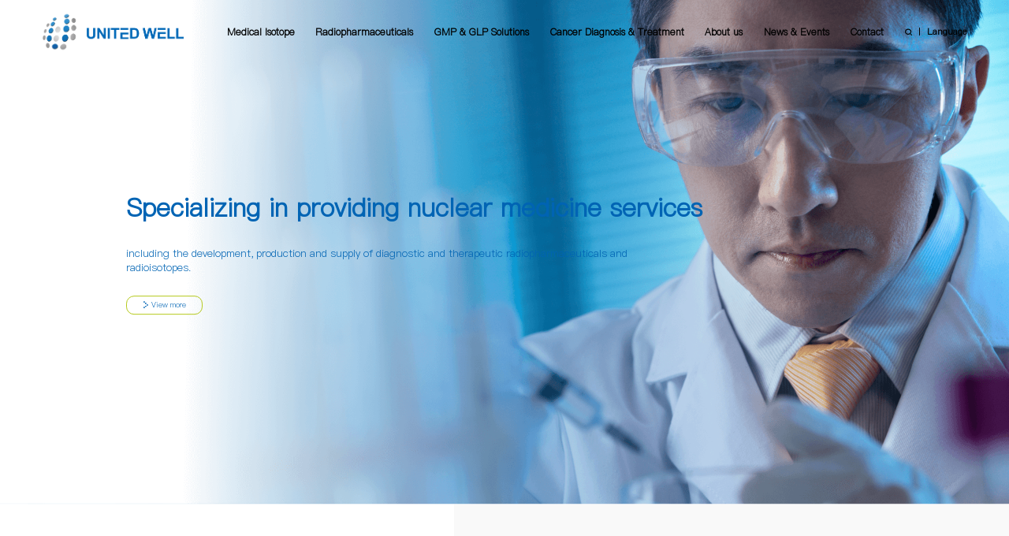

--- FILE ---
content_type: text/html;charset=utf-8
request_url: https://unitedwell.com/
body_size: 4675
content:
<!DOCTYPE html>
<html lang="en">
<script>
    // 检查浏览器语言并进行跳转
    function checkLanguage() {
        const userLang = navigator.language || navigator.userLanguage; // 获取用户的语言设置
        console.log(userLang); // 输出用户语言设置

        // 判断语言是否为中文
        if (!userLang.startsWith('zh')) {
            // 检查是否已经设置了 cookie
            const cookieName = 'languageCheck';
            const cookieValue = getCookie(cookieName);
            const today = new Date();
            const expires = new Date(today.getTime() + 24 * 60 * 60 * 1000); // 设置 cookie 过期时间为 1 天

           
        } else {
               // 检查是否已经设置了 cookie
            const cookieName = 'languageCheck';
            const cookieValue = getCookie(cookieName);
            const today = new Date();
            const expires = new Date(today.getTime() + 24 * 60 * 60 * 1000); // 设置 cookie 过期时间为 1 天
             if (!cookieValue) {
                // 如果 cookie 不存在，跳转到指定 URL，并设置 cookie
                document.cookie = `${cookieName}=true; expires=${expires.toUTCString()}; path=/`;
                window.location.href = 'https://unitedwell.com.cn';
            } else {
                console.log('用户已经访问过，今天不再跳转');
            }
            // 如果是中文，可以在这里添加其他逻辑
            console.log('用户语言为中文');
        }
    }

    // 获取 cookie 的值
    function getCookie(name) {
        const value = `; ${document.cookie}`;
        const parts = value.split(`; ${name}=`);
        if (parts.length === 2) return parts.pop().split(';').shift();
    }

    // 调用函数
    checkLanguage();
</script>
<head>
    <meta charset="UTF-8">
    <meta http-equiv="X-UA-Compatible" content="IE=edge">
    <meta name="viewport" content="width=device-width, initial-scale=1.0, maximum-scale=1.0, user-scalable=0">
    <title>汇佳生物</title>
    <link rel="icon" href="favicon.ico" mce_href="favicon.ico" type="image/x-icon">
    <link rel="stylesheet" href="static/font/iconfont.css">
    <link rel="stylesheet" href="static/css/library.css">
    <link rel="stylesheet" href="static/css/style.css">
    <link rel="stylesheet" href="static/css/responsive.css">
<script>window.$zoho=window.$zoho || {};$zoho.salesiq=$zoho.salesiq||{ready:function(){}}</script><script id="zsiqscript" src="https://salesiq.zohopublic.com.cn/widget?wc=siqb9a12987c0b985a137983adca38507caa7cf6811bb3bbdc4666822eede1bc0ab" defer></script>
<script type="text/javascript">
var $zoho=$zoho || {};$zoho.salesiq = $zoho.salesiq || {widgetcode:"siqb9a12987c0b985a137983adca38507caa7cf6811bb3bbdc4666822eede1bc0ab", values:{},ready:function(){$zoho.salesiq.floatbutton.visible('hide');}};var d=document;s=d.createElement("script");s.type="text/javascript";s.id="zsiqscript";s.defer=true;s.src="https://salesiq.zoho.com.cn/widget";t=d.getElementsByTagName("script")[0];t.parentNode.insertBefore(s,t);
</script>
</head>

<body>
<header>
<div class="row fl-cb">

    <a class="logo fl-cc" href="/index.html"><img src="/uploads/image/20230516/646301c7641f4.png" alt=""></a>

    <div class="module fl-cc">

        <div class="menu fl-cc">

            <div class="link fl-cc"><a href="/isotope.html">Medical Isotope</a></div>

            <div class="link fl-cc"><a href="/radiate.html">Radiopharmaceuticals</a></div>

            <div class="link fl-cc">

                <a href="/solution.html">GMP & GLP Solutions</a>

                <!-- <div class="downmenu">

                    
                        <a href="/solution.html#3"><span>Solutions</span></a>

                    
                        <a href="/cro.html"><span>CRO service</span></a>

                    
                        <a href="/solution.html#1"><span>Radiopharmaceutical research platform</span></a>

                    
                        <a href="javascript:;"><span>C-14 cases</span></a>

                    
                        <a href="javascript:;"><span>CRO cases</span></a>

                    
                        <a href="javascript:;"><span>The other cases</span></a>

                    
                    <a href="/technical.html"><span>Radiopharmaceutical research platform</span></a>

                    <a href="/cro.html"><span>CRO service</span></a>

                    <a href="/solution0.html"><span>Solutions</span></a>

                </div> -->

            </div>

            <div class="link fl-cc"><a href="/clinical.html">Cancer Diagnosis & Treatment</a></div>

            <div class="link fl-cc">

                <a href="/about.html">About us</a>

                <div class="downmenu">

                   <!--  <a href="/about.html"><span>About us</span></a>

                    <a href="team.html"><span>团队管理</span></a> -->

                    <a href="/join.html"><span>Careers</span></a>

                </div>

            </div>

            <div class="link fl-cc">
                <a href="/new.html">News & Events</a>
                <div class="downmenu">
                    <a href="/new.html"><span>Company News</span></a>
                    <a href="/new/71.html"><span>Industry Information</span></a>
                </div>
            </div>

            <div class="link fl-cc"><a href="/connect.html">Contact</a></div>

        </div>

        <div class="mold fl-cc">

            <div class="search fl-cc"><a href="/keywords.html"><i class="iconfont icon-search"></i></a></div>

            <div class="language fl-cc">

                <a class="fl-cc" href="javascript:;"><span>Language</span></a>

                <div class="down">

                    <a href="javascript:;" class="on">EN</a>

                    <a href="https://unitedwell.com.cn/" class="">CN</a>

                </div>

            </div>

        </div>

        <div class="navbar-toggle">

            <span class="line-top"></span>

            <span class="line-middle"></span>

            <span class="line-bottom"></span>

        </div>

    </div>

</div></header>
    <section class="e_in0 in0">
        <div class="wrap">
            <div class="row">
                <div class="swiper">
                    <div class="swiper-wrapper">
                                                <div class="swiper-slide">
                            <div class="col">
                                <div class="pic fl-cc"><img src="static/img/in0-2.png" alt=""></div>
                                <div class="intr">
                                    <div class="ani" swiper-animate-effect="fadeInUp" swiper-animate-duration="1.5s"
                                        swiper-animate-delay="0s">
                                        <h1>Specializing in providing nuclear  medicine services </h1>
                                        <p>including the development, production and supply of diagnostic and 
therapeutic radiopharmaceuticals and radioisotopes.</p>
                                        <a class="more_w fl-cc" href="/radiate.html"><i class="iconfont icon-jtryd"></i><span>View
                                                more</span>
                                        </a>
                                    </div>
                                </div>
                            </div>
                        </div>
                                            </div>
                    <div class="swiper-pagination"></div>
                </div>
            </div>
        </div>
    </section>
    <section class="e_in1 yy">
        <div class="wrap">
            <div class="row">
                <div class="col fl-cb fl-fw">
                                        <div class="intr ph">
                        <div class="wow fadeInDown" data-wow-duration="1.5s" data-wow-delay="0.2s">
                            <!-- <h1>Cutting-edge technology in the fight against cancer</h1>
                            <h2>Radioisotopes and Generators</h2> -->
                            <h1>Cutting-edge technology  in the fight against cancer</h1>
                            <h2>Radioisotopes and Generators</h2>
                            <p><span style="font-size: 16px; color: rgb(0, 0, 0);">Relying on a global supply chain system, we can consistently to provide stable and reliable radioisotopes. At the same time, we have developed a variety of new nuclide generators, which can effectively alleviate the supply&nbsp;shortage of short half-life radioisotopes in the market.</span><br/></p>                            <!-- <p>Relying on a global supply chain system, we can continue to provide stable and reliable
                                radioisotopes. At the same time, we have developed a variety of new radionuclide
                                generators,
                                which can effectively alleviate the shortage of short half-life radioisotopes in the
                                market.
                            </p> -->
                            <a class="learn_b fl-ac" href="/isotope.html"><span>View more</span><i class="iconfont icon-jtryd fl-cc"></i>
                            </a>
                        </div>
                    </div>
                    <div class="pic fl-cc"><img class="wow fadeInLeft" data-wow-duration="1.5s" data-wow-delay="0s"
                            src="/uploads/image/20221102/63621ca05b82a.png" alt=""></div>
                    <!-- <div class="pic fl-cc"><img class="wow fadeInLeft" data-wow-duration="1.5s" data-wow-delay="0s"
                            src="static/img/in1-3.png" alt=""></div> -->
                    <div class="intr pc">
                        <div class="wow fadeInDown" data-wow-duration="1.5s" data-wow-delay="0.2s">
                            <h1>Cutting-edge technology  in the fight against cancer</h1>
                            <h2>Radioisotopes and Generators</h2>
                            <p><span style="font-size: 16px; color: rgb(0, 0, 0);">Relying on a global supply chain system, we can consistently to provide stable and reliable radioisotopes. At the same time, we have developed a variety of new nuclide generators, which can effectively alleviate the supply&nbsp;shortage of short half-life radioisotopes in the market.</span><br/></p>                            <!-- <h1>Cutting-edge technology in the fight against cancer</h1>
                            <h2>Radioisotopes and Generators</h2>
                            <p>Relying on a global supply chain system, we can continue to provide stable and reliable
                                radioisotopes. At the same time, we have developed a variety of new radionuclide
                                generators,
                                which can effectively alleviate the shortage of short half-life radioisotopes in the
                                market.
                            </p> -->
                            <a class="learn_b fl-ac" href="/isotope.html"><span>View more</span><i class="iconfont icon-jtryd fl-cc"></i>
                            </a>
                        </div>
                    </div>
                                    </div>
            </div>
        </div>
    </section>
    <section class="e_in1">
        <div class="wrap">
            <div class="row">
                <div class="col fl-cb fl-fw">
                                        <div class="intr">
                        <div class="wow fadeInDown" data-wow-duration="1.5s" data-wow-delay="0.2s">
                            <h2>Next Generation  Radiopharmaceuticals</h2>
                            <p><span style="font-size: 16px; color: rgb(0, 0, 0);">We are developing a series of molecularly targeted products for the diagnosis and treatment of cancer, that will redefine the next generation of radiopharmaceuticals based on product and technology innovations. </span></p>                            <!-- <h2>Next Generation Radiopharmaceuticals</h2>
                            <p>We are developing a series of molecularly targeted products for the diagnosis and
                                treatment
                                of cancer, and innovations in products and technologies will redefine the next
                                generation of
                                radiopharmaceuticals</p> -->
                            <a class="learn_b fl-ac" href="/radiate.html"><span>View more</span><i class="iconfont icon-jtryd fl-cc"></i>
                            </a>
                        </div>
                    </div>
                    <div class="pic fl-cc"><img class="wow fadeInRight" data-wow-duration="1.5s" data-wow-delay="0s"
                            src="/uploads/image/20221102/63621cbcbcd29.png" alt="">
                    <!-- <div class="pic fl-cc"><img class="wow fadeInRight" data-wow-duration="1.5s" data-wow-delay="0s"
                            src="static/img/in1-4.png" alt=""> -->
                    </div>
                                    </div>
            </div>
        </div>
    </section>
    <section class="e_in2">
        <div class="wrap">
            <div class="row">
                <div class="intr wow fadeInDown" data-wow-duration="1.5s" data-wow-delay="0s">
                    <h1>Want to know how United Well supports your research and development of  radiopharmaceuticals?</h1>
                    <a class="more_y more_ys fl-cc" href="/radiate.html"><span>View more</span></a>
                </div>
            </div>
        </div>
    </section>
    <section class="e_in3">
        <div class="wrap">
            <div class="tit_b">
                <h1 class="wow fadeInDown" data-wow-duration="1.5s" data-wow-delay="0s">News Center</h1>
                <div class="more_y more_ys fl-cc"><a href="/new.html"><span>View all news</span></a></div>
            </div>
            <div class="row fl-jb fl-fw">
                <div class="box_l">
                                        <div class="box">
                        <a class="col" href="/new_page/673.html">
                            <div class="pic fl-cc"><img src="/uploads/image/20250627/685e4adb59635.png" alt=""></div>
                            <div class="intr">
                                <h3>Responding to SNMMI2025's Call to Break Through: Ushering in a New Paradigm of Global Nuclear Medicine Collaboration through Innovative Practices</h3>
                                <p>From June 21 to 24, 2025, SNMMI2025, the annual global summit in nuclear medicine and molecular imaging, kicked off in New Orleans, USA. As an innovative participant in China's nuclear medicine industry</p>
                                <a href="/new_page/673.html" class="learn_b fl-ac"><span>View more</span><i class="iconfont icon-jtryd fl-cc"></i></a>
                            </div>
                        </a>
                    </div>
                                    </div>
                <div class="box_r fl-jb fl-fc">
                    <div class="box_rt fl-jb fl-fw">
                                                <div class="box">
                            <a class="col" href="/new_page/672.html">
                                <div class="intr">
                                    <h6>SNMMI Image of the Year: New Immuno-PET Tracer Superior to FDG PET in Predicting PD-L1 Expression in Head and Neck Cancer</h6>
                                    <i class="iconfont icon-arrowRight"></i>
                                    <div class="date">Jun 24,2025</div>
                                    <p>NEW ORLEANS (June 23, 2025)—A first-in-class peptide-based PET tracer, 18F-AlF-NOTA-PCP2, can effectively measure PD-L1 expression in patients with head and neck cancers, </p>
                                </div>
                            </a>
                        </div>
                                                <div class="box">
                            <a class="col" href="/new_page/671.html">
                                <div class="intr">
                                    <h6>SNMMI 2025 Annual Meeting Panorama: In-depth Decoding from the Theranostics Blueprint to the Annual Honor Ceremony</h6>
                                    <i class="iconfont icon-arrowRight"></i>
                                    <div class="date">Jun 24,2025</div>
                                    <p>Today marks the opening plenary session of SNMMI 2025 and the Henry N. Wagner, Jr., MD Lecture. Cathy Sue Cutler</p>
                                </div>
                            </a>
                        </div>
                                            </div>
                    <div class="box_rb fl-jb fl-fw">
                        <div class="box">
                                                        <a class="col" href="/new_page/669.html">
                                <div class="intr fl-jb">
                                    <p><i class="iconfont icon-more icon_b"></i><span>Philochem AG Grants Global Rights of OncoACP3 to RayzeBio in a Deal Worth Up to $1.35 Billion</span>
                                    </p>
                                    <div class="date">Jun 11,2025</div>
                                </div>
                            </a>
                                                        <a class="col" href="/new_page/667.html">
                                <div class="intr fl-jb">
                                    <p><i class="iconfont icon-more icon_b"></i><span>ASCO 2025: Phase 2 Trial of Re-Treatment with 177Lu-PSMA-617 Molecular Radiotherapy for Metastatic Castration Resistant Prostate Cancer (RE-LuPSMA Trial)</span>
                                    </p>
                                    <div class="date">Jun 06,2025</div>
                                </div>
                            </a>
                                                        <a class="col" href="/new_page/666.html">
                                <div class="intr fl-jb">
                                    <p><i class="iconfont icon-more icon_b"></i><span>ASCO 2025: Plasma Epigenomic Profiling to Reveal Molecular Correlates of Response and Resistance to 177Lu-PSMA-617 in Metastatic Castration-Resistant Prostate Cancer</span>
                                    </p>
                                    <div class="date">Jun 06,2025</div>
                                </div>
                            </a>
                                                        <a class="col" href="/new_page/665.html">
                                <div class="intr fl-jb">
                                    <p><i class="iconfont icon-more icon_b"></i><span>Radium-223 safety confirmed in long-term study</span>
                                    </p>
                                    <div class="date">Jun 06,2025</div>
                                </div>
                            </a>
                                                        <a class="col" href="/new_page/660.html">
                                <div class="intr fl-jb">
                                    <p><i class="iconfont icon-more icon_b"></i><span>New theranostics PET tracer shows promise</span>
                                    </p>
                                    <div class="date">Apr 18,2025</div>
                                </div>
                            </a>
                                                        <a class="col" href="/new_page/659.html">
                                <div class="intr fl-jb">
                                    <p><i class="iconfont icon-more icon_b"></i><span>PET/CT visualizes extremely rare brain inflammation</span>
                                    </p>
                                    <div class="date">Apr 02,2025</div>
                                </div>
                            </a>
                                                    </div>
                    </div>
                </div>
            </div>
        </div>
    </section>
    <footer><div class="row">
    <div class="footA fl-jb fl-fw">
        <a class="logo" href="/index.html"><img src="/uploads/image/20230516/64630203a2892.png" alt=""></a>
        <div class="menu fl-jc fl-fw">
            <dl>
                                                <dd><a href="/isotope.html">Radioisotopes</a></dd>
                                                <dd><a href="/radiate.html">Radiopharmaceuticals</a></dd>
                                                <dd><a href="/technical.html">GMP & GLP Solutions</a></dd>
                                                <dd><a href="/clinical.html"> Cancer Diagnosis & Treatment</a></dd>
                                            </dl>
            <dl>
                                <dd><a href="/about.html">About us</a></dd>
                                                <dd><a href="/new.html">News</a></dd>
                                                <dd><a href="/connect.html">Contact</a></dd>
                            </dl>
        </div>
        <div class="cont">
            <div class="icon">
                <div class="ico fl-cs">
                    <img src="/static/img/phone.svg" alt="">
                    <a href="tel:"><p></p></a>
                </div>
                <div class="ico fl-cs">
                    <img src="/static/img/email.svg" alt="">
                    <a href="mailto:info@UnitedWell.com"><p>info@UnitedWell.com</p></a>
                </div>
            </div>
            <div class="app fl-cs">
                            </div>
        </div>
    </div>
    <div class="footB">
        <span>Copyright © 2023  United Well </span>
        <a href="https://mfdemo.cn/" target="_blank"><span>Design By  Mfweb</span></a>
        <a href="/statement.html"><span></span></a>
        <span> | </span>
        <a href="/privacy.html"><span>Terms of use</span></a>| </span><a
            href="https://beian.miit.gov.cn/"><span>沪ICP备2024091603号</span></a>
    </div>
</div>


</footer>
</body>

<script src="/static/js/library.js"></script>
<script src="/static/js/script.js"></script>
</html>


--- FILE ---
content_type: text/css
request_url: https://unitedwell.com/static/font/iconfont.css
body_size: 461
content:
@font-face {
  font-family: "iconfont"; /* Project id 3295315 */
  src: url('iconfont.woff2?t=1663748466267') format('woff2'),
       url('iconfont.woff?t=1663748466267') format('woff'),
       url('iconfont.ttf?t=1663748466267') format('truetype');
}

.iconfont {
  font-family: "iconfont" !important;
  font-size: 16px;
  font-style: normal;
  -webkit-font-smoothing: antialiased;
  -moz-osx-font-smoothing: grayscale;
}

.icon-jtlyd:before {
  content: "\e607";
}

.icon-jtryd:before {
  content: "\e606";
}

.icon-download:before {
  content: "\e856";
}

.icon-xiangxia:before {
  content: "\e616";
}

.icon-jtlc:before {
  content: "\e678";
}

.icon-jtrc:before {
  content: "\e679";
}

.icon-jtby:before {
  content: "\e903";
}

.icon-biaodan:before {
  content: "\e715";
}

.icon-diqiu:before {
  content: "\e6bc";
}

.icon-more:before {
  content: "\e633";
}

.icon-back:before {
  content: "\e634";
}

.icon-jiantou_qiehuanxiangxia:before {
  content: "\eb04";
}

.icon-jiantou_qiehuanyou:before {
  content: "\eb05";
}

.icon-jiantou_qiehuanxiangshang:before {
  content: "\eb06";
}

.icon-jiantou_qiehuanzuo:before {
  content: "\eb07";
}

.icon-jiantou_youshang:before {
  content: "\eb0b";
}

.icon-jiantou_zuoshang:before {
  content: "\eb0c";
}

.icon-jiantou_youxia:before {
  content: "\eb0d";
}

.icon-jiantou_zuoxia:before {
  content: "\eb0f";
}

.icon-xiazai:before {
  content: "\e653";
}

.icon-shangjiantou:before {
  content: "\e601";
}

.icon-xiajiantou:before {
  content: "\e602";
}

.icon-youjiantou1:before {
  content: "\e603";
}

.icon-zuojiantou1:before {
  content: "\e605";
}

.icon-caidan:before {
  content: "\eaf1";
}

.icon-guanbi:before {
  content: "\eaf2";
}

.icon-jiahao:before {
  content: "\e61d";
}

.icon-icarrowleft-copy:before {
  content: "\e64a";
}

.icon-icleft:before {
  content: "\e652";
}

.icon-youjiantou:before {
  content: "\e661";
}

.icon-zuojiantou:before {
  content: "\e662";
}

.icon-heise-anniujiantou:before {
  content: "\e63f";
}

.icon-anniujiantou-zuo:before {
  content: "\e640";
}

.icon-close:before {
  content: "\e646";
}

.icon-changjiantou:before {
  content: "\e604";
}

.icon-toLeft:before {
  content: "\e610";
}

.icon-toRight:before {
  content: "\e611";
}

.icon-toBottom:before {
  content: "\e613";
}

.icon-toTop:before {
  content: "\e61c";
}

.icon-position:before {
  content: "\e630";
}

.icon-position-fill:before {
  content: "\e631";
}

.icon-search:before {
  content: "\e636";
}

.icon-arrowBottom-fill:before {
  content: "\e65d";
}

.icon-arrowLeft:before {
  content: "\e65e";
}

.icon-arrowRight:before {
  content: "\e65f";
}

.icon-arrowTop:before {
  content: "\e660";
}

.icon-play:before {
  content: "\e6be";
}



--- FILE ---
content_type: text/css
request_url: https://unitedwell.com/static/css/library.css
body_size: 18162
content:
/**
 *包涵Swiper,animate,reset
**/
@charset "utf-8";

/**
 * Swiper - 7.4.1
**/
@font-face {
  font-family: swiper-icons;
  src: url("data:application/font-woff;charset=utf-8;base64, [base64]//wADZ2x5ZgAAAywAAADMAAAD2MHtryVoZWFkAAABbAAAADAAAAA2E2+eoWhoZWEAAAGcAAAAHwAAACQC9gDzaG10eAAAAigAAAAZAAAArgJkABFsb2NhAAAC0AAAAFoAAABaFQAUGG1heHAAAAG8AAAAHwAAACAAcABAbmFtZQAAA/gAAAE5AAACXvFdBwlwb3N0AAAFNAAAAGIAAACE5s74hXjaY2BkYGAAYpf5Hu/j+W2+MnAzMYDAzaX6QjD6/4//Bxj5GA8AuRwMYGkAPywL13jaY2BkYGA88P8Agx4j+/8fQDYfA1AEBWgDAIB2BOoAeNpjYGRgYNBh4GdgYgABEMnIABJzYNADCQAACWgAsQB42mNgYfzCOIGBlYGB0YcxjYGBwR1Kf2WQZGhhYGBiYGVmgAFGBiQQkOaawtDAoMBQxXjg/wEGPcYDDA4wNUA2CCgwsAAAO4EL6gAAeNpj2M0gyAACqxgGNWBkZ2D4/wMA+xkDdgAAAHjaY2BgYGaAYBkGRgYQiAHyGMF8FgYHIM3DwMHABGQrMOgyWDLEM1T9/w8UBfEMgLzE////P/5//f/V/xv+r4eaAAeMbAxwIUYmIMHEgKYAYjUcsDAwsLKxc3BycfPw8jEQA/[base64]/uznmfPFBNODM2K7MTQ45YEAZqGP81AmGGcF3iPqOop0r1SPTaTbVkfUe4HXj97wYE+yNwWYxwWu4v1ugWHgo3S1XdZEVqWM7ET0cfnLGxWfkgR42o2PvWrDMBSFj/IHLaF0zKjRgdiVMwScNRAoWUoH78Y2icB/yIY09An6AH2Bdu/UB+yxopYshQiEvnvu0dURgDt8QeC8PDw7Fpji3fEA4z/PEJ6YOB5hKh4dj3EvXhxPqH/SKUY3rJ7srZ4FZnh1PMAtPhwP6fl2PMJMPDgeQ4rY8YT6Gzao0eAEA409DuggmTnFnOcSCiEiLMgxCiTI6Cq5DZUd3Qmp10vO0LaLTd2cjN4fOumlc7lUYbSQcZFkutRG7g6JKZKy0RmdLY680CDnEJ+UMkpFFe1RN7nxdVpXrC4aTtnaurOnYercZg2YVmLN/d/gczfEimrE/fs/bOuq29Zmn8tloORaXgZgGa78yO9/cnXm2BpaGvq25Dv9S4E9+5SIc9PqupJKhYFSSl47+Qcr1mYNAAAAeNptw0cKwkAAAMDZJA8Q7OUJvkLsPfZ6zFVERPy8qHh2YER+3i/BP83vIBLLySsoKimrqKqpa2hp6+jq6RsYGhmbmJqZSy0sraxtbO3sHRydnEMU4uR6yx7JJXveP7WrDycAAAAAAAH//wACeNpjYGRgYOABYhkgZgJCZgZNBkYGLQZtIJsFLMYAAAw3ALgAeNolizEKgDAQBCchRbC2sFER0YD6qVQiBCv/H9ezGI6Z5XBAw8CBK/m5iQQVauVbXLnOrMZv2oLdKFa8Pjuru2hJzGabmOSLzNMzvutpB3N42mNgZGBg4GKQYzBhYMxJLMlj4GBgAYow/P/PAJJhLM6sSoWKfWCAAwDAjgbRAAB42mNgYGBkAIIbCZo5IPrmUn0hGA0AO8EFTQAA");
  font-weight: 400;
  font-style: normal;
}

:root {
  --swiper-theme-color: #007aff;
}

.swiper {
  margin-left: auto;
  margin-right: auto;
  position: relative;
  overflow: hidden;
  list-style: none;
  padding: 0;
  z-index: 1;
}

.swiper-vertical>.swiper-wrapper {
  flex-direction: column;
}

.swiper-wrapper {
  position: relative;
  width: 100%;
  height: 100%;
  z-index: 1;
  display: flex;
  transition-property: transform;
  box-sizing: content-box;
}

.swiper-android .swiper-slide,
.swiper-wrapper {
  transform: translate3d(0, 0, 0);
}

.swiper-pointer-events {
  touch-action: pan-y;
}

.swiper-pointer-events.swiper-vertical {
  touch-action: pan-x;
}

.swiper-slide {
  flex-shrink: 0;
  width: 100%;
  height: 100%;
  position: relative;
  transition-property: transform;
}

.swiper-slide-invisible-blank {
  visibility: hidden;
}

.swiper-autoheight,
.swiper-autoheight .swiper-slide {
  height: auto;
}

.swiper-autoheight .swiper-wrapper {
  align-items: flex-start;
  transition-property: transform, height;
}

.swiper-3d,
.swiper-3d.swiper-css-mode .swiper-wrapper {
  perspective: 1200px;
}

.swiper-3d .swiper-cube-shadow,
.swiper-3d .swiper-slide,
.swiper-3d .swiper-slide-shadow,
.swiper-3d .swiper-slide-shadow-bottom,
.swiper-3d .swiper-slide-shadow-left,
.swiper-3d .swiper-slide-shadow-right,
.swiper-3d .swiper-slide-shadow-top,
.swiper-3d .swiper-wrapper {
  transform-style: preserve-3d;
}

.swiper-3d .swiper-slide-shadow,
.swiper-3d .swiper-slide-shadow-bottom,
.swiper-3d .swiper-slide-shadow-left,
.swiper-3d .swiper-slide-shadow-right,
.swiper-3d .swiper-slide-shadow-top {
  position: absolute;
  left: 0;
  top: 0;
  width: 100%;
  height: 100%;
  pointer-events: none;
  z-index: 10;
}

.swiper-3d .swiper-slide-shadow {
  background: rgba(0, 0, 0, 0.15);
}

.swiper-3d .swiper-slide-shadow-left {
  background-image: linear-gradient(to left,
      rgba(0, 0, 0, 0.5),
      rgba(0, 0, 0, 0));
}

.swiper-3d .swiper-slide-shadow-right {
  background-image: linear-gradient(to right,
      rgba(0, 0, 0, 0.5),
      rgba(0, 0, 0, 0));
}

.swiper-3d .swiper-slide-shadow-top {
  background-image: linear-gradient(to top,
      rgba(0, 0, 0, 0.5),
      rgba(0, 0, 0, 0));
}

.swiper-3d .swiper-slide-shadow-bottom {
  background-image: linear-gradient(to bottom,
      rgba(0, 0, 0, 0.5),
      rgba(0, 0, 0, 0));
}

.swiper-css-mode>.swiper-wrapper {
  overflow: auto;
  scrollbar-width: none;
  -ms-overflow-style: none;
}

.swiper-css-mode>.swiper-wrapper::-webkit-scrollbar {
  display: none;
}

.swiper-css-mode>.swiper-wrapper>.swiper-slide {
  scroll-snap-align: start start;
}

.swiper-horizontal.swiper-css-mode>.swiper-wrapper {
  scroll-snap-type: x mandatory;
}

.swiper-vertical.swiper-css-mode>.swiper-wrapper {
  scroll-snap-type: y mandatory;
}

.swiper-centered>.swiper-wrapper::before {
  content: "";
  flex-shrink: 0;
  order: 9999;
}

.swiper-centered.swiper-horizontal>.swiper-wrapper>.swiper-slide:first-child {
  margin-inline-start: var(--swiper-centered-offset-before);
}

.swiper-centered.swiper-horizontal>.swiper-wrapper::before {
  height: 100%;
  min-height: 1px;
  width: var(--swiper-centered-offset-after);
}

.swiper-centered.swiper-vertical>.swiper-wrapper>.swiper-slide:first-child {
  margin-block-start: var(--swiper-centered-offset-before);
}

.swiper-centered.swiper-vertical>.swiper-wrapper::before {
  width: 100%;
  min-width: 1px;
  height: var(--swiper-centered-offset-after);
}

.swiper-centered>.swiper-wrapper>.swiper-slide {
  scroll-snap-align: center center;
}

.swiper-virtual.swiper-css-mode .swiper-wrapper::after {
  content: "";
  position: absolute;
  left: 0;
  top: 0;
  pointer-events: none;
}

.swiper-virtual.swiper-css-mode.swiper-horizontal .swiper-wrapper::after {
  height: 1px;
  width: var(--swiper-virtual-size);
}

.swiper-virtual.swiper-css-mode.swiper-vertical .swiper-wrapper::after {
  width: 1px;
  height: var(--swiper-virtual-size);
}

:root {
  --swiper-navigation-size: 44px;
}

.swiper-button-next,
.swiper-button-prev {
  position: absolute;
  top: 50%;
  width: calc(var(--swiper-navigation-size) / 44 * 27);
  height: var(--swiper-navigation-size);
  margin-top: calc(0px - (var(--swiper-navigation-size) / 2));
  z-index: 10;
  cursor: pointer;
  display: flex;
  align-items: center;
  justify-content: center;
  color: var(--swiper-navigation-color, var(--swiper-theme-color));
}

.swiper-button-next.swiper-button-disabled,
.swiper-button-prev.swiper-button-disabled {
  opacity: 0.35;
  cursor: auto;
  pointer-events: none;
}

.swiper-button-next:after,
.swiper-button-prev:after {
  font-family: swiper-icons;
  font-size: var(--swiper-navigation-size);
  text-transform: none !important;
  letter-spacing: 0;
  text-transform: none;
  font-variant: initial;
  line-height: 1;
}

.swiper-button-prev,
.swiper-rtl .swiper-button-next {
  left: 10px;
  right: auto;
}

.swiper-button-prev:after,
.swiper-rtl .swiper-button-next:after {
  content: "prev";
}

.swiper-button-next,
.swiper-rtl .swiper-button-prev {
  right: 10px;
  left: auto;
}

.swiper-button-next:after,
.swiper-rtl .swiper-button-prev:after {
  content: "next";
}

.swiper-button-lock {
  display: none;
}

.swiper-pagination {
  position: absolute;
  text-align: center;
  transition: 0.3s opacity;
  transform: translate3d(0, 0, 0);
  z-index: 10;
}

.swiper-pagination.swiper-pagination-hidden {
  opacity: 0;
}

.swiper-horizontal>.swiper-pagination-bullets,
.swiper-pagination-bullets.swiper-pagination-horizontal,
.swiper-pagination-custom,
.swiper-pagination-fraction {
  bottom: 10px;
  left: 0;
  width: 100%;
}

.swiper-pagination-bullets-dynamic {
  overflow: hidden;
  font-size: 0;
}

.swiper-pagination-bullets-dynamic .swiper-pagination-bullet {
  transform: scale(0.33);
  position: relative;
}

.swiper-pagination-bullets-dynamic .swiper-pagination-bullet-active {
  transform: scale(1);
}

.swiper-pagination-bullets-dynamic .swiper-pagination-bullet-active-main {
  transform: scale(1);
}

.swiper-pagination-bullets-dynamic .swiper-pagination-bullet-active-prev {
  transform: scale(0.66);
}

.swiper-pagination-bullets-dynamic .swiper-pagination-bullet-active-prev-prev {
  transform: scale(0.33);
}

.swiper-pagination-bullets-dynamic .swiper-pagination-bullet-active-next {
  transform: scale(0.66);
}

.swiper-pagination-bullets-dynamic .swiper-pagination-bullet-active-next-next {
  transform: scale(0.33);
}

.swiper-pagination-bullet {
  width: var(--swiper-pagination-bullet-width,
      var(--swiper-pagination-bullet-size, 8px));
  height: var(--swiper-pagination-bullet-height,
      var(--swiper-pagination-bullet-size, 8px));
  display: inline-block;
  border-radius: 50%;
  background: var(--swiper-pagination-bullet-inactive-color, #000);
  opacity: var(--swiper-pagination-bullet-inactive-opacity, 0.2);
}

button.swiper-pagination-bullet {
  border: none;
  margin: 0;
  padding: 0;
  box-shadow: none;
  -webkit-appearance: none;
  appearance: none;
}

.swiper-pagination-clickable .swiper-pagination-bullet {
  cursor: pointer;
}

.swiper-pagination-bullet:only-child {
  display: none !important;
}

.swiper-pagination-bullet-active {
  opacity: var(--swiper-pagination-bullet-opacity, 1);
  background: var(--swiper-pagination-color, var(--swiper-theme-color));
}

.swiper-pagination-vertical.swiper-pagination-bullets,
.swiper-vertical>.swiper-pagination-bullets {
  right: 10px;
  top: 50%;
  transform: translate3d(0, -50%, 0);
}

.swiper-pagination-vertical.swiper-pagination-bullets .swiper-pagination-bullet,
.swiper-vertical>.swiper-pagination-bullets .swiper-pagination-bullet {
  margin: var(--swiper-pagination-bullet-vertical-gap, 6px) 0;
  display: block;
}

.swiper-pagination-vertical.swiper-pagination-bullets.swiper-pagination-bullets-dynamic,
.swiper-vertical>.swiper-pagination-bullets.swiper-pagination-bullets-dynamic {
  top: 50%;
  transform: translateY(-50%);
  width: 8px;
}

.swiper-pagination-vertical.swiper-pagination-bullets.swiper-pagination-bullets-dynamic .swiper-pagination-bullet,
.swiper-vertical>.swiper-pagination-bullets.swiper-pagination-bullets-dynamic .swiper-pagination-bullet {
  display: inline-block;
  transition: 0.2s transform, 0.2s top;
}

.swiper-horizontal>.swiper-pagination-bullets .swiper-pagination-bullet,
.swiper-pagination-horizontal.swiper-pagination-bullets .swiper-pagination-bullet {
  margin: 0 var(--swiper-pagination-bullet-horizontal-gap, 4px);
}

.swiper-horizontal>.swiper-pagination-bullets.swiper-pagination-bullets-dynamic,
.swiper-pagination-horizontal.swiper-pagination-bullets.swiper-pagination-bullets-dynamic {
  left: 50%;
  transform: translateX(-50%);
  white-space: nowrap;
}

.swiper-horizontal>.swiper-pagination-bullets.swiper-pagination-bullets-dynamic .swiper-pagination-bullet,
.swiper-pagination-horizontal.swiper-pagination-bullets.swiper-pagination-bullets-dynamic .swiper-pagination-bullet {
  transition: 0.2s transform, 0.2s left;
}

.swiper-horizontal.swiper-rtl>.swiper-pagination-bullets-dynamic .swiper-pagination-bullet {
  transition: 0.2s transform, 0.2s right;
}

.swiper-pagination-progressbar {
  background: rgba(0, 0, 0, 0.25);
  position: absolute;
}

.swiper-pagination-progressbar .swiper-pagination-progressbar-fill {
  background: var(--swiper-pagination-color, var(--swiper-theme-color));
  position: absolute;
  left: 0;
  top: 0;
  width: 100%;
  height: 100%;
  transform: scale(0);
  transform-origin: left top;
}

.swiper-rtl .swiper-pagination-progressbar .swiper-pagination-progressbar-fill {
  transform-origin: right top;
}

.swiper-horizontal>.swiper-pagination-progressbar,
.swiper-pagination-progressbar.swiper-pagination-horizontal,
.swiper-pagination-progressbar.swiper-pagination-vertical.swiper-pagination-progressbar-opposite,
.swiper-vertical>.swiper-pagination-progressbar.swiper-pagination-progressbar-opposite {
  width: 100%;
  height: 4px;
  left: 0;
  top: 0;
}

.swiper-horizontal>.swiper-pagination-progressbar.swiper-pagination-progressbar-opposite,
.swiper-pagination-progressbar.swiper-pagination-horizontal.swiper-pagination-progressbar-opposite,
.swiper-pagination-progressbar.swiper-pagination-vertical,
.swiper-vertical>.swiper-pagination-progressbar {
  width: 4px;
  height: 100%;
  left: 0;
  top: 0;
}

.swiper-pagination-lock {
  display: none;
}

.swiper-scrollbar {
  border-radius: 10px;
  position: relative;
  -ms-touch-action: none;
  background: rgba(0, 0, 0, 0.1);
}

.swiper-horizontal>.swiper-scrollbar {
  position: absolute;
  left: 1%;
  bottom: 3px;
  z-index: 50;
  height: 5px;
  width: 98%;
}

.swiper-vertical>.swiper-scrollbar {
  position: absolute;
  right: 3px;
  top: 1%;
  z-index: 50;
  width: 5px;
  height: 98%;
}

.swiper-scrollbar-drag {
  height: 100%;
  width: 100%;
  position: relative;
  background: rgba(0, 0, 0, 0.5);
  border-radius: 10px;
  left: 0;
  top: 0;
}

.swiper-scrollbar-cursor-drag {
  cursor: move;
}

.swiper-scrollbar-lock {
  display: none;
}

.swiper-zoom-container {
  width: 100%;
  height: 100%;
  display: flex;
  justify-content: center;
  align-items: center;
  text-align: center;
}

.swiper-zoom-container>canvas,
.swiper-zoom-container>img,
.swiper-zoom-container>svg {
  max-width: 100%;
  max-height: 100%;
  object-fit: contain;
}

.swiper-slide-zoomed {
  cursor: move;
}

.swiper-lazy-preloader {
  width: 42px;
  height: 42px;
  position: absolute;
  left: 50%;
  top: 50%;
  margin-left: -21px;
  margin-top: -21px;
  z-index: 10;
  transform-origin: 50%;
  animation: swiper-preloader-spin 1s infinite linear;
  box-sizing: border-box;
  border: 4px solid var(--swiper-preloader-color, var(--swiper-theme-color));
  border-radius: 50%;
  border-top-color: transparent;
}

.swiper-lazy-preloader-white {
  --swiper-preloader-color: #fff;
}

.swiper-lazy-preloader-black {
  --swiper-preloader-color: #000;
}

@keyframes swiper-preloader-spin {
  100% {
    transform: rotate(360deg);
  }
}

.swiper .swiper-notification {
  position: absolute;
  left: 0;
  top: 0;
  pointer-events: none;
  opacity: 0;
  z-index: -1000;
}

.swiper-free-mode>.swiper-wrapper {
  transition-timing-function: ease-out;
  margin: 0 auto;
}

.swiper-grid>.swiper-wrapper {
  flex-wrap: wrap;
}

.swiper-grid-column>.swiper-wrapper {
  flex-wrap: wrap;
  flex-direction: column;
}

.swiper-fade.swiper-free-mode .swiper-slide {
  transition-timing-function: ease-out;
}

.swiper-fade .swiper-slide {
  pointer-events: none;
  transition-property: opacity;
}

.swiper-fade .swiper-slide .swiper-slide {
  pointer-events: none;
}

.swiper-fade .swiper-slide-active,
.swiper-fade .swiper-slide-active .swiper-slide-active {
  pointer-events: auto;
}

.swiper-cube {
  overflow: visible;
}

.swiper-cube .swiper-slide {
  pointer-events: none;
  -webkit-backface-visibility: hidden;
  backface-visibility: hidden;
  z-index: 1;
  visibility: hidden;
  transform-origin: 0 0;
  width: 100%;
  height: 100%;
}

.swiper-cube .swiper-slide .swiper-slide {
  pointer-events: none;
}

.swiper-cube.swiper-rtl .swiper-slide {
  transform-origin: 100% 0;
}

.swiper-cube .swiper-slide-active,
.swiper-cube .swiper-slide-active .swiper-slide-active {
  pointer-events: auto;
}

.swiper-cube .swiper-slide-active,
.swiper-cube .swiper-slide-next,
.swiper-cube .swiper-slide-next+.swiper-slide,
.swiper-cube .swiper-slide-prev {
  pointer-events: auto;
  visibility: visible;
}

.swiper-cube .swiper-slide-shadow-bottom,
.swiper-cube .swiper-slide-shadow-left,
.swiper-cube .swiper-slide-shadow-right,
.swiper-cube .swiper-slide-shadow-top {
  z-index: 0;
  -webkit-backface-visibility: hidden;
  backface-visibility: hidden;
}

.swiper-cube .swiper-cube-shadow {
  position: absolute;
  left: 0;
  bottom: 0;
  width: 100%;
  height: 100%;
  opacity: 0.6;
  z-index: 0;
}

.swiper-cube .swiper-cube-shadow:before {
  content: "";
  background: #000;
  position: absolute;
  left: 0;
  top: 0;
  bottom: 0;
  right: 0;
  filter: blur(50px);
}

.swiper-flip {
  overflow: visible;
}

.swiper-flip .swiper-slide {
  pointer-events: none;
  -webkit-backface-visibility: hidden;
  backface-visibility: hidden;
  z-index: 1;
}

.swiper-flip .swiper-slide .swiper-slide {
  pointer-events: none;
}

.swiper-flip .swiper-slide-active,
.swiper-flip .swiper-slide-active .swiper-slide-active {
  pointer-events: auto;
}

.swiper-flip .swiper-slide-shadow-bottom,
.swiper-flip .swiper-slide-shadow-left,
.swiper-flip .swiper-slide-shadow-right,
.swiper-flip .swiper-slide-shadow-top {
  z-index: 0;
  -webkit-backface-visibility: hidden;
  backface-visibility: hidden;
}

.swiper-creative .swiper-slide {
  -webkit-backface-visibility: hidden;
  backface-visibility: hidden;
  overflow: hidden;
  transition-property: transform, opacity, height;
}

.swiper-cards {
  overflow: visible;
}

.swiper-cards .swiper-slide {
  transform-origin: center bottom;
  -webkit-backface-visibility: hidden;
  backface-visibility: hidden;
  overflow: hidden;
}

.swiper-button-next,
.swiper-button-prev {
  outline: 0;
}

/**
 * animate - 3.5.2
**/
.animated {
  animation-duration: 1s;
  animation-fill-mode: both
}

.animated.infinite {
  animation-iteration-count: infinite
}

.animated.hinge {
  animation-duration: 2s
}

.animated.flipOutX,
.animated.flipOutY,
.animated.bounceIn,
.animated.bounceOut {
  animation-duration: .75s
}

@keyframes bounce {

  from,
  20%,
  53%,
  80%,
  to {
    animation-timing-function: cubic-bezier(0.215, 0.610, 0.355, 1.000);
    transform: translate3d(0, 0, 0)
  }

  40%,
  43% {
    animation-timing-function: cubic-bezier(0.755, 0.050, 0.855, 0.060);
    transform: translate3d(0, -30px, 0)
  }

  70% {
    animation-timing-function: cubic-bezier(0.755, 0.050, 0.855, 0.060);
    transform: translate3d(0, -15px, 0)
  }

  90% {
    transform: translate3d(0, -4px, 0)
  }
}

.bounce {
  animation-name: bounce;
  transform-origin: center bottom
}

@keyframes flash {

  from,
  50%,
  to {
    opacity: 1
  }

  25%,
  75% {
    opacity: 0
  }
}

.flash {
  animation-name: flash
}

@keyframes pulse {
  from {
    transform: scale3d(1, 1, 1)
  }

  50% {
    transform: scale3d(1.05, 1.05, 1.05)
  }

  to {
    transform: scale3d(1, 1, 1)
  }
}

.pulse {
  animation-name: pulse
}

@keyframes rubberBand {
  from {
    transform: scale3d(1, 1, 1)
  }

  30% {
    transform: scale3d(1.25, 0.75, 1)
  }

  40% {
    transform: scale3d(0.75, 1.25, 1)
  }

  50% {
    transform: scale3d(1.15, 0.85, 1)
  }

  65% {
    transform: scale3d(.95, 1.05, 1)
  }

  75% {
    transform: scale3d(1.05, .95, 1)
  }

  to {
    transform: scale3d(1, 1, 1)
  }
}

.rubberBand {
  animation-name: rubberBand
}

@keyframes shake {

  from,
  to {
    transform: translate3d(0, 0, 0)
  }

  10%,
  30%,
  50%,
  70%,
  90% {
    transform: translate3d(-10px, 0, 0)
  }

  20%,
  40%,
  60%,
  80% {
    transform: translate3d(10px, 0, 0)
  }
}

.shake {
  animation-name: shake
}

@keyframes headShake {
  0% {
    transform: translateX(0)
  }

  6.5% {
    transform: translateX(-6px) rotateY(-9deg)
  }

  18.5% {
    transform: translateX(5px) rotateY(7deg)
  }

  31.5% {
    transform: translateX(-3px) rotateY(-5deg)
  }

  43.5% {
    transform: translateX(2px) rotateY(3deg)
  }

  50% {
    transform: translateX(0)
  }
}

.headShake {
  animation-timing-function: ease-in-out;
  animation-name: headShake
}

@keyframes swing {
  20% {
    transform: rotate3d(0, 0, 1, 15deg)
  }

  40% {
    transform: rotate3d(0, 0, 1, -10deg)
  }

  60% {
    transform: rotate3d(0, 0, 1, 5deg)
  }

  80% {
    transform: rotate3d(0, 0, 1, -5deg)
  }

  to {
    transform: rotate3d(0, 0, 1, 0deg)
  }
}

.swing {
  transform-origin: top center;
  animation-name: swing
}

@keyframes tada {
  from {
    transform: scale3d(1, 1, 1)
  }

  10%,
  20% {
    transform: scale3d(.9, .9, .9) rotate3d(0, 0, 1, -3deg)
  }

  30%,
  50%,
  70%,
  90% {
    transform: scale3d(1.1, 1.1, 1.1) rotate3d(0, 0, 1, 3deg)
  }

  40%,
  60%,
  80% {
    transform: scale3d(1.1, 1.1, 1.1) rotate3d(0, 0, 1, -3deg)
  }

  to {
    transform: scale3d(1, 1, 1)
  }
}

.tada {
  animation-name: tada
}

@keyframes wobble {
  from {
    transform: none
  }

  15% {
    transform: translate3d(-25%, 0, 0) rotate3d(0, 0, 1, -5deg)
  }

  30% {
    transform: translate3d(20%, 0, 0) rotate3d(0, 0, 1, 3deg)
  }

  45% {
    transform: translate3d(-15%, 0, 0) rotate3d(0, 0, 1, -3deg)
  }

  60% {
    transform: translate3d(10%, 0, 0) rotate3d(0, 0, 1, 2deg)
  }

  75% {
    transform: translate3d(-5%, 0, 0) rotate3d(0, 0, 1, -1deg)
  }

  to {
    transform: none
  }
}

.wobble {
  animation-name: wobble
}

@keyframes jello {

  from,
  11.1%,
  to {
    transform: none
  }

  22.2% {
    transform: skewX(-12.5deg) skewY(-12.5deg)
  }

  33.3% {
    transform: skewX(6.25deg) skewY(6.25deg)
  }

  44.4% {
    transform: skewX(-3.125deg) skewY(-3.125deg)
  }

  55.5% {
    transform: skewX(1.5625deg) skewY(1.5625deg)
  }

  66.6% {
    transform: skewX(-0.78125deg) skewY(-0.78125deg)
  }

  77.7% {
    transform: skewX(0.390625deg) skewY(0.390625deg)
  }

  88.8% {
    transform: skewX(-0.1953125deg) skewY(-0.1953125deg)
  }
}

.jello {
  animation-name: jello;
  transform-origin: center
}

@keyframes bounceIn {

  from,
  20%,
  40%,
  60%,
  80%,
  to {
    animation-timing-function: cubic-bezier(0.215, 0.610, 0.355, 1.000)
  }

  0% {
    opacity: 0;
    transform: scale3d(.3, .3, .3)
  }

  20% {
    transform: scale3d(1.1, 1.1, 1.1)
  }

  40% {
    transform: scale3d(.9, .9, .9)
  }

  60% {
    opacity: 1;
    transform: scale3d(1.03, 1.03, 1.03)
  }

  80% {
    transform: scale3d(.97, .97, .97)
  }

  to {
    opacity: 1;
    transform: scale3d(1, 1, 1)
  }
}

.bounceIn {
  animation-name: bounceIn
}

@keyframes bounceInDown {

  from,
  60%,
  75%,
  90%,
  to {
    animation-timing-function: cubic-bezier(0.215, 0.610, 0.355, 1.000)
  }

  0% {
    opacity: 0;
    transform: translate3d(0, -3000px, 0)
  }

  60% {
    opacity: 1;
    transform: translate3d(0, 25px, 0)
  }

  75% {
    transform: translate3d(0, -10px, 0)
  }

  90% {
    transform: translate3d(0, 5px, 0)
  }

  to {
    transform: none
  }
}

.bounceInDown {
  animation-name: bounceInDown
}

@keyframes bounceInLeft {

  from,
  60%,
  75%,
  90%,
  to {
    animation-timing-function: cubic-bezier(0.215, 0.610, 0.355, 1.000)
  }

  0% {
    opacity: 0;
    transform: translate3d(-3000px, 0, 0)
  }

  60% {
    opacity: 1;
    transform: translate3d(25px, 0, 0)
  }

  75% {
    transform: translate3d(-10px, 0, 0)
  }

  90% {
    transform: translate3d(5px, 0, 0)
  }

  to {
    transform: none
  }
}

.bounceInLeft {
  animation-name: bounceInLeft
}

@keyframes bounceInRight {

  from,
  60%,
  75%,
  90%,
  to {
    animation-timing-function: cubic-bezier(0.215, 0.610, 0.355, 1.000)
  }

  from {
    opacity: 0;
    transform: translate3d(3000px, 0, 0)
  }

  60% {
    opacity: 1;
    transform: translate3d(-25px, 0, 0)
  }

  75% {
    transform: translate3d(10px, 0, 0)
  }

  90% {
    transform: translate3d(-5px, 0, 0)
  }

  to {
    transform: none
  }
}

.bounceInRight {
  animation-name: bounceInRight
}

@keyframes bounceInUp {

  from,
  60%,
  75%,
  90%,
  to {
    animation-timing-function: cubic-bezier(0.215, 0.610, 0.355, 1.000)
  }

  from {
    opacity: 0;
    transform: translate3d(0, 3000px, 0)
  }

  60% {
    opacity: 1;
    transform: translate3d(0, -20px, 0)
  }

  75% {
    transform: translate3d(0, 10px, 0)
  }

  90% {
    transform: translate3d(0, -5px, 0)
  }

  to {
    transform: translate3d(0, 0, 0)
  }
}

.bounceInUp {
  animation-name: bounceInUp
}

@keyframes bounceOut {
  20% {
    transform: scale3d(.9, .9, .9)
  }

  50%,
  55% {
    opacity: 1;
    transform: scale3d(1.1, 1.1, 1.1)
  }

  to {
    opacity: 0;
    transform: scale3d(.3, .3, .3)
  }
}

.bounceOut {
  animation-name: bounceOut
}

@keyframes bounceOutDown {
  20% {
    transform: translate3d(0, 10px, 0)
  }

  40%,
  45% {
    opacity: 1;
    transform: translate3d(0, -20px, 0)
  }

  to {
    opacity: 0;
    transform: translate3d(0, 2000px, 0)
  }
}

.bounceOutDown {
  animation-name: bounceOutDown
}

@keyframes bounceOutLeft {
  20% {
    opacity: 1;
    transform: translate3d(20px, 0, 0)
  }

  to {
    opacity: 0;
    transform: translate3d(-2000px, 0, 0)
  }
}

.bounceOutLeft {
  animation-name: bounceOutLeft
}

@keyframes bounceOutRight {
  20% {
    opacity: 1;
    transform: translate3d(-20px, 0, 0)
  }

  to {
    opacity: 0;
    transform: translate3d(2000px, 0, 0)
  }
}

.bounceOutRight {
  animation-name: bounceOutRight
}

@keyframes bounceOutUp {
  20% {
    transform: translate3d(0, -10px, 0)
  }

  40%,
  45% {
    opacity: 1;
    transform: translate3d(0, 20px, 0)
  }

  to {
    opacity: 0;
    transform: translate3d(0, -2000px, 0)
  }
}

.bounceOutUp {
  animation-name: bounceOutUp
}

@keyframes fadeIn {
  from {
    opacity: 0
  }

  to {
    opacity: 1
  }
}

.fadeIn {
  animation-name: fadeIn
}

@keyframes fadeInDown {
  from {
    opacity: 0;
    transform: translate3d(0, -100%, 0)
  }

  to {
    opacity: 1;
    transform: none
  }
}

.fadeInDown {
  animation-name: fadeInDown
}

@keyframes fadeInDownBig {
  from {
    opacity: 0;
    transform: translate3d(0, -2000px, 0)
  }

  to {
    opacity: 1;
    transform: none
  }
}

.fadeInDownBig {
  animation-name: fadeInDownBig
}

@keyframes fadeInLeft {
  from {
    opacity: 0;
    transform: translate3d(-100%, 0, 0)
  }

  to {
    opacity: 1;
    transform: none
  }
}

.fadeInLeft {
  animation-name: fadeInLeft
}

@keyframes fadeInLeftBig {
  from {
    opacity: 0;
    transform: translate3d(-2000px, 0, 0)
  }

  to {
    opacity: 1;
    transform: none
  }
}

.fadeInLeftBig {
  animation-name: fadeInLeftBig
}

@keyframes fadeInRight {
  from {
    opacity: 0;
    transform: translate3d(100%, 0, 0)
  }

  to {
    opacity: 1;
    transform: none
  }
}

.fadeInRight {
  animation-name: fadeInRight
}

@keyframes fadeInRightBig {
  from {
    opacity: 0;
    transform: translate3d(2000px, 0, 0)
  }

  to {
    opacity: 1;
    transform: none
  }
}

.fadeInRightBig {
  animation-name: fadeInRightBig
}

@keyframes fadeInUp {
  from {
    opacity: 0;
    transform: translate3d(0, 100%, 0)
  }

  to {
    opacity: 1;
    transform: none
  }
}

.fadeInUp {
  animation-name: fadeInUp
}

@keyframes fadeInUpBig {
  from {
    opacity: 0;
    transform: translate3d(0, 2000px, 0)
  }

  to {
    opacity: 1;
    transform: none
  }
}

.fadeInUpBig {
  animation-name: fadeInUpBig
}

@keyframes fadeOut {
  from {
    opacity: 1
  }

  to {
    opacity: 0
  }
}

.fadeOut {
  animation-name: fadeOut
}

@keyframes fadeOutDown {
  from {
    opacity: 1
  }

  to {
    opacity: 0;
    transform: translate3d(0, 100%, 0)
  }
}

.fadeOutDown {
  animation-name: fadeOutDown
}

@keyframes fadeOutDownBig {
  from {
    opacity: 1
  }

  to {
    opacity: 0;
    transform: translate3d(0, 2000px, 0)
  }
}

.fadeOutDownBig {
  animation-name: fadeOutDownBig
}

@keyframes fadeOutLeft {
  from {
    opacity: 1
  }

  to {
    opacity: 0;
    transform: translate3d(-100%, 0, 0)
  }
}

.fadeOutLeft {
  animation-name: fadeOutLeft
}

@keyframes fadeOutLeftBig {
  from {
    opacity: 1
  }

  to {
    opacity: 0;
    transform: translate3d(-2000px, 0, 0)
  }
}

.fadeOutLeftBig {
  animation-name: fadeOutLeftBig
}

@keyframes fadeOutRight {
  from {
    opacity: 1
  }

  to {
    opacity: 0;
    transform: translate3d(100%, 0, 0)
  }
}

.fadeOutRight {
  animation-name: fadeOutRight
}

@keyframes fadeOutRightBig {
  from {
    opacity: 1
  }

  to {
    opacity: 0;
    transform: translate3d(2000px, 0, 0)
  }
}

.fadeOutRightBig {
  animation-name: fadeOutRightBig
}

@keyframes fadeOutUp {
  from {
    opacity: 1
  }

  to {
    opacity: 0;
    transform: translate3d(0, -100%, 0)
  }
}

.fadeOutUp {
  animation-name: fadeOutUp
}

@keyframes fadeOutUpBig {
  from {
    opacity: 1
  }

  to {
    opacity: 0;
    transform: translate3d(0, -2000px, 0)
  }
}

.fadeOutUpBig {
  animation-name: fadeOutUpBig
}

@keyframes flip {
  from {
    transform: perspective(400px) rotate3d(0, 1, 0, -360deg);
    animation-timing-function: ease-out
  }

  40% {
    transform: perspective(400px) translate3d(0, 0, 150px) rotate3d(0, 1, 0, -190deg);
    animation-timing-function: ease-out
  }

  50% {
    transform: perspective(400px) translate3d(0, 0, 150px) rotate3d(0, 1, 0, -170deg);
    animation-timing-function: ease-in
  }

  80% {
    transform: perspective(400px) scale3d(.95, .95, .95);
    animation-timing-function: ease-in
  }

  to {
    transform: perspective(400px);
    animation-timing-function: ease-in
  }
}

.animated.flip {
  -webkit-backface-visibility: visible;
  backface-visibility: visible;
  animation-name: flip
}

@keyframes flipInX {
  from {
    transform: perspective(400px) rotate3d(1, 0, 0, 90deg);
    animation-timing-function: ease-in;
    opacity: 0
  }

  40% {
    transform: perspective(400px) rotate3d(1, 0, 0, -20deg);
    animation-timing-function: ease-in
  }

  60% {
    transform: perspective(400px) rotate3d(1, 0, 0, 10deg);
    opacity: 1
  }

  80% {
    transform: perspective(400px) rotate3d(1, 0, 0, -5deg)
  }

  to {
    transform: perspective(400px)
  }
}

.flipInX {
  -webkit-backface-visibility: visible !important;
  backface-visibility: visible !important;
  animation-name: flipInX
}

@keyframes flipInY {
  from {
    transform: perspective(400px) rotate3d(0, 1, 0, 90deg);
    animation-timing-function: ease-in;
    opacity: 0
  }

  40% {
    transform: perspective(400px) rotate3d(0, 1, 0, -20deg);
    animation-timing-function: ease-in
  }

  60% {
    transform: perspective(400px) rotate3d(0, 1, 0, 10deg);
    opacity: 1
  }

  80% {
    transform: perspective(400px) rotate3d(0, 1, 0, -5deg)
  }

  to {
    transform: perspective(400px)
  }
}

.flipInY {
  -webkit-backface-visibility: visible !important;
  backface-visibility: visible !important;
  animation-name: flipInY
}

@keyframes flipOutX {
  from {
    transform: perspective(400px)
  }

  30% {
    transform: perspective(400px) rotate3d(1, 0, 0, -20deg);
    opacity: 1
  }

  to {
    transform: perspective(400px) rotate3d(1, 0, 0, 90deg);
    opacity: 0
  }
}

.flipOutX {
  animation-name: flipOutX;
  -webkit-backface-visibility: visible !important;
  backface-visibility: visible !important
}

@keyframes flipOutY {
  from {
    transform: perspective(400px)
  }

  30% {
    transform: perspective(400px) rotate3d(0, 1, 0, -15deg);
    opacity: 1
  }

  to {
    transform: perspective(400px) rotate3d(0, 1, 0, 90deg);
    opacity: 0
  }
}

.flipOutY {
  -webkit-backface-visibility: visible !important;
  backface-visibility: visible !important;
  animation-name: flipOutY
}

@keyframes lightSpeedIn {
  from {
    transform: translate3d(100%, 0, 0) skewX(-30deg);
    opacity: 0
  }

  60% {
    transform: skewX(20deg);
    opacity: 1
  }

  80% {
    transform: skewX(-5deg);
    opacity: 1
  }

  to {
    transform: none;
    opacity: 1
  }
}

.lightSpeedIn {
  animation-name: lightSpeedIn;
  animation-timing-function: ease-out
}

@keyframes lightSpeedOut {
  from {
    opacity: 1
  }

  to {
    transform: translate3d(100%, 0, 0) skewX(30deg);
    opacity: 0
  }
}

.lightSpeedOut {
  animation-name: lightSpeedOut;
  animation-timing-function: ease-in
}

@keyframes rotateIn {
  from {
    transform-origin: center;
    transform: rotate3d(0, 0, 1, -200deg);
    opacity: 0
  }

  to {
    transform-origin: center;
    transform: none;
    opacity: 1
  }
}

.rotateIn {
  animation-name: rotateIn
}

@keyframes rotateInDownLeft {
  from {
    transform-origin: left bottom;
    transform: rotate3d(0, 0, 1, -45deg);
    opacity: 0
  }

  to {
    transform-origin: left bottom;
    transform: none;
    opacity: 1
  }
}

.rotateInDownLeft {
  animation-name: rotateInDownLeft
}

@keyframes rotateInDownRight {
  from {
    transform-origin: right bottom;
    transform: rotate3d(0, 0, 1, 45deg);
    opacity: 0
  }

  to {
    transform-origin: right bottom;
    transform: none;
    opacity: 1
  }
}

.rotateInDownRight {
  animation-name: rotateInDownRight
}

@keyframes rotateInUpLeft {
  from {
    transform-origin: left bottom;
    transform: rotate3d(0, 0, 1, 45deg);
    opacity: 0
  }

  to {
    transform-origin: left bottom;
    transform: none;
    opacity: 1
  }
}

.rotateInUpLeft {
  animation-name: rotateInUpLeft
}

@keyframes rotateInUpRight {
  from {
    transform-origin: right bottom;
    transform: rotate3d(0, 0, 1, -90deg);
    opacity: 0
  }

  to {
    transform-origin: right bottom;
    transform: none;
    opacity: 1
  }
}

.rotateInUpRight {
  animation-name: rotateInUpRight
}

@keyframes rotateOut {
  from {
    transform-origin: center;
    opacity: 1
  }

  to {
    transform-origin: center;
    transform: rotate3d(0, 0, 1, 200deg);
    opacity: 0
  }
}

.rotateOut {
  animation-name: rotateOut
}

@keyframes rotateOutDownLeft {
  from {
    transform-origin: left bottom;
    opacity: 1
  }

  to {
    transform-origin: left bottom;
    transform: rotate3d(0, 0, 1, 45deg);
    opacity: 0
  }
}

.rotateOutDownLeft {
  animation-name: rotateOutDownLeft
}

@keyframes rotateOutDownRight {
  from {
    transform-origin: right bottom;
    opacity: 1
  }

  to {
    transform-origin: right bottom;
    transform: rotate3d(0, 0, 1, -45deg);
    opacity: 0
  }
}

.rotateOutDownRight {
  animation-name: rotateOutDownRight
}

@keyframes rotateOutUpLeft {
  from {
    transform-origin: left bottom;
    opacity: 1
  }

  to {
    transform-origin: left bottom;
    transform: rotate3d(0, 0, 1, -45deg);
    opacity: 0
  }
}

.rotateOutUpLeft {
  animation-name: rotateOutUpLeft
}

@keyframes rotateOutUpRight {
  from {
    transform-origin: right bottom;
    opacity: 1
  }

  to {
    transform-origin: right bottom;
    transform: rotate3d(0, 0, 1, 90deg);
    opacity: 0
  }
}

.rotateOutUpRight {
  animation-name: rotateOutUpRight
}

@keyframes hinge {
  0% {
    transform-origin: top left;
    animation-timing-function: ease-in-out
  }

  20%,
  60% {
    transform: rotate3d(0, 0, 1, 80deg);
    transform-origin: top left;
    animation-timing-function: ease-in-out
  }

  40%,
  80% {
    transform: rotate3d(0, 0, 1, 60deg);
    transform-origin: top left;
    animation-timing-function: ease-in-out;
    opacity: 1
  }

  to {
    transform: translate3d(0, 700px, 0);
    opacity: 0
  }
}

.hinge {
  animation-name: hinge
}

@keyframes jackInTheBox {
  from {
    opacity: 0;
    transform: scale(0.1) rotate(30deg);
    transform-origin: center bottom
  }

  50% {
    transform: rotate(-10deg)
  }

  70% {
    transform: rotate(3deg)
  }

  to {
    opacity: 1;
    transform: scale(1)
  }
}

.jackInTheBox {
  animation-name: jackInTheBox
}

@keyframes rollIn {
  from {
    opacity: 0;
    transform: translate3d(-100%, 0, 0) rotate3d(0, 0, 1, -120deg)
  }

  to {
    opacity: 1;
    transform: none
  }
}

.rollIn {
  animation-name: rollIn
}

@keyframes rollOut {
  from {
    opacity: 1
  }

  to {
    opacity: 0;
    transform: translate3d(100%, 0, 0) rotate3d(0, 0, 1, 120deg)
  }
}

.rollOut {
  animation-name: rollOut
}

@keyframes zoomIn {
  from {
    opacity: 0;
    transform: scale3d(.3, .3, .3)
  }

  50% {
    opacity: 1
  }
}

.zoomIn {
  animation-name: zoomIn
}

@keyframes zoomInDown {
  from {
    opacity: 0;
    transform: scale3d(.1, .1, .1) translate3d(0, -1000px, 0);
    animation-timing-function: cubic-bezier(0.550, 0.055, 0.675, 0.190)
  }

  60% {
    opacity: 1;
    transform: scale3d(.475, .475, .475) translate3d(0, 60px, 0);
    animation-timing-function: cubic-bezier(0.175, 0.885, 0.320, 1)
  }
}

.zoomInDown {
  animation-name: zoomInDown
}

@keyframes zoomInLeft {
  from {
    opacity: 0;
    transform: scale3d(.1, .1, .1) translate3d(-1000px, 0, 0);
    animation-timing-function: cubic-bezier(0.550, 0.055, 0.675, 0.190)
  }

  60% {
    opacity: 1;
    transform: scale3d(.475, .475, .475) translate3d(10px, 0, 0);
    animation-timing-function: cubic-bezier(0.175, 0.885, 0.320, 1)
  }
}

.zoomInLeft {
  animation-name: zoomInLeft
}

@keyframes zoomInRight {
  from {
    opacity: 0;
    transform: scale3d(.1, .1, .1) translate3d(1000px, 0, 0);
    animation-timing-function: cubic-bezier(0.550, 0.055, 0.675, 0.190)
  }

  60% {
    opacity: 1;
    transform: scale3d(.475, .475, .475) translate3d(-10px, 0, 0);
    animation-timing-function: cubic-bezier(0.175, 0.885, 0.320, 1)
  }
}

.zoomInRight {
  animation-name: zoomInRight
}

@keyframes zoomInUp {
  from {
    opacity: 0;
    transform: scale3d(.1, .1, .1) translate3d(0, 1000px, 0);
    animation-timing-function: cubic-bezier(0.550, 0.055, 0.675, 0.190)
  }

  60% {
    opacity: 1;
    transform: scale3d(.475, .475, .475) translate3d(0, -60px, 0);
    animation-timing-function: cubic-bezier(0.175, 0.885, 0.320, 1)
  }
}

.zoomInUp {
  animation-name: zoomInUp
}

@keyframes zoomOut {
  from {
    opacity: 1
  }

  50% {
    opacity: 0;
    transform: scale3d(.3, .3, .3)
  }

  to {
    opacity: 0
  }
}

.zoomOut {
  animation-name: zoomOut
}

@keyframes zoomOutDown {
  40% {
    opacity: 1;
    transform: scale3d(.475, .475, .475) translate3d(0, -60px, 0);
    animation-timing-function: cubic-bezier(0.550, 0.055, 0.675, 0.190)
  }

  to {
    opacity: 0;
    transform: scale3d(.1, .1, .1) translate3d(0, 2000px, 0);
    transform-origin: center bottom;
    animation-timing-function: cubic-bezier(0.175, 0.885, 0.320, 1)
  }
}

.zoomOutDown {
  animation-name: zoomOutDown
}

@keyframes zoomOutLeft {
  40% {
    opacity: 1;
    transform: scale3d(.475, .475, .475) translate3d(42px, 0, 0)
  }

  to {
    opacity: 0;
    transform: scale(.1) translate3d(-2000px, 0, 0);
    transform-origin: left center
  }
}

.zoomOutLeft {
  animation-name: zoomOutLeft
}

@keyframes zoomOutRight {
  40% {
    opacity: 1;
    transform: scale3d(.475, .475, .475) translate3d(-42px, 0, 0)
  }

  to {
    opacity: 0;
    transform: scale(.1) translate3d(2000px, 0, 0);
    transform-origin: right center
  }
}

.zoomOutRight {
  animation-name: zoomOutRight
}

@keyframes zoomOutUp {
  40% {
    opacity: 1;
    transform: scale3d(.475, .475, .475) translate3d(0, 60px, 0);
    animation-timing-function: cubic-bezier(0.550, 0.055, 0.675, 0.190)
  }

  to {
    opacity: 0;
    transform: scale3d(.1, .1, .1) translate3d(0, -2000px, 0);
    transform-origin: center bottom;
    animation-timing-function: cubic-bezier(0.175, 0.885, 0.320, 1)
  }
}

.zoomOutUp {
  animation-name: zoomOutUp
}

@keyframes slideInDown {
  from {
    transform: translate3d(0, -100%, 0);
    visibility: visible
  }

  to {
    transform: translate3d(0, 0, 0)
  }
}

.slideInDown {
  animation-name: slideInDown
}

@keyframes slideInLeft {
  from {
    transform: translate3d(-100%, 0, 0);
    visibility: visible
  }

  to {
    transform: translate3d(0, 0, 0)
  }
}

.slideInLeft {
  animation-name: slideInLeft
}

@keyframes slideInRight {
  from {
    transform: translate3d(100%, 0, 0);
    visibility: visible
  }

  to {
    transform: translate3d(0, 0, 0)
  }
}

.slideInRight {
  animation-name: slideInRight
}

@keyframes slideInUp {
  from {
    transform: translate3d(0, 100%, 0);
    visibility: visible
  }

  to {
    transform: translate3d(0, 0, 0)
  }
}

.slideInUp {
  animation-name: slideInUp
}

@keyframes slideOutDown {
  from {
    transform: translate3d(0, 0, 0)
  }

  to {
    visibility: hidden;
    transform: translate3d(0, 100%, 0)
  }
}

.slideOutDown {
  animation-name: slideOutDown
}

@keyframes slideOutLeft {
  from {
    transform: translate3d(0, 0, 0)
  }

  to {
    visibility: hidden;
    transform: translate3d(-100%, 0, 0)
  }
}

.slideOutLeft {
  animation-name: slideOutLeft
}

@keyframes slideOutRight {
  from {
    transform: translate3d(0, 0, 0)
  }

  to {
    visibility: hidden;
    transform: translate3d(100%, 0, 0)
  }
}

.slideOutRight {
  animation-name: slideOutRight
}

@keyframes slideOutUp {
  from {
    transform: translate3d(0, 0, 0)
  }

  to {
    visibility: hidden;
    transform: translate3d(0, -100%, 0)
  }
}

.slideOutUp {
  animation-name: slideOutUp
}

body {
  -webkit-backface-visibility: hidden
}

.animated {
  -webkit-animation-duration: 1s;
  -moz-animation-duration: 1s;
  -o-animation-duration: 1s;
  animation-duration: 1s;
  -webkit-animation-fill-mode: both;
  -moz-animation-fill-mode: both;
  -o-animation-fill-mode: both;
  animation-fill-mode: both
}

.animated.hinge {
  -webkit-animation-duration: 2s;
  -moz-animation-duration: 2s;
  -o-animation-duration: 2s;
  animation-duration: 2s
}

@-webkit-keyframes flash {

  0%,
  50%,
  100% {
    opacity: 1
  }

  25%,
  75% {
    opacity: 0
  }
}

@-moz-keyframes flash {

  0%,
  50%,
  100% {
    opacity: 1
  }

  25%,
  75% {
    opacity: 0
  }
}

@-o-keyframes flash {

  0%,
  50%,
  100% {
    opacity: 1
  }

  25%,
  75% {
    opacity: 0
  }
}

@keyframes flash {

  0%,
  50%,
  100% {
    opacity: 1
  }

  25%,
  75% {
    opacity: 0
  }
}

.flash {
  -webkit-animation-name: flash;
  -moz-animation-name: flash;
  -o-animation-name: flash;
  animation-name: flash
}

@-webkit-keyframes shake {

  0%,
  100% {
    -webkit-transform: translateX(0)
  }

  10%,
  30%,
  50%,
  70%,
  90% {
    -webkit-transform: translateX(-10px)
  }

  20%,
  40%,
  60%,
  80% {
    -webkit-transform: translateX(10px)
  }
}

@-moz-keyframes shake {

  0%,
  100% {
    -moz-transform: translateX(0)
  }

  10%,
  30%,
  50%,
  70%,
  90% {
    -moz-transform: translateX(-10px)
  }

  20%,
  40%,
  60%,
  80% {
    -moz-transform: translateX(10px)
  }
}

@-o-keyframes shake {

  0%,
  100% {
    -o-transform: translateX(0)
  }

  10%,
  30%,
  50%,
  70%,
  90% {
    -o-transform: translateX(-10px)
  }

  20%,
  40%,
  60%,
  80% {
    -o-transform: translateX(10px)
  }
}

@keyframes shake {

  0%,
  100% {
    transform: translateX(0)
  }

  10%,
  30%,
  50%,
  70%,
  90% {
    transform: translateX(-10px)
  }

  20%,
  40%,
  60%,
  80% {
    transform: translateX(10px)
  }
}

.shake {
  -webkit-animation-name: shake;
  -moz-animation-name: shake;
  -o-animation-name: shake;
  animation-name: shake
}

@-webkit-keyframes bounce {

  0%,
  20%,
  50%,
  80%,
  100% {
    -webkit-transform: translateY(0)
  }

  40% {
    -webkit-transform: translateY(-30px)
  }

  60% {
    -webkit-transform: translateY(-15px)
  }
}

@-moz-keyframes bounce {

  0%,
  20%,
  50%,
  80%,
  100% {
    -moz-transform: translateY(0)
  }

  40% {
    -moz-transform: translateY(-30px)
  }

  60% {
    -moz-transform: translateY(-15px)
  }
}

@-o-keyframes bounce {

  0%,
  20%,
  50%,
  80%,
  100% {
    -o-transform: translateY(0)
  }

  40% {
    -o-transform: translateY(-30px)
  }

  60% {
    -o-transform: translateY(-15px)
  }
}

@keyframes bounce {

  0%,
  20%,
  50%,
  80%,
  100% {
    transform: translateY(0)
  }

  40% {
    transform: translateY(-30px)
  }

  60% {
    transform: translateY(-15px)
  }
}

.bounce {
  -webkit-animation-name: bounce;
  -moz-animation-name: bounce;
  -o-animation-name: bounce;
  animation-name: bounce
}

@-webkit-keyframes tada {
  0% {
    -webkit-transform: scale(1)
  }

  10%,
  20% {
    -webkit-transform: scale(0.9) rotate(-3deg)
  }

  30%,
  50%,
  70%,
  90% {
    -webkit-transform: scale(1.1) rotate(3deg)
  }

  40%,
  60%,
  80% {
    -webkit-transform: scale(1.1) rotate(-3deg)
  }

  100% {
    -webkit-transform: scale(1) rotate(0)
  }
}

@-moz-keyframes tada {
  0% {
    -moz-transform: scale(1)
  }

  10%,
  20% {
    -moz-transform: scale(0.9) rotate(-3deg)
  }

  30%,
  50%,
  70%,
  90% {
    -moz-transform: scale(1.1) rotate(3deg)
  }

  40%,
  60%,
  80% {
    -moz-transform: scale(1.1) rotate(-3deg)
  }

  100% {
    -moz-transform: scale(1) rotate(0)
  }
}

@-o-keyframes tada {
  0% {
    -o-transform: scale(1)
  }

  10%,
  20% {
    -o-transform: scale(0.9) rotate(-3deg)
  }

  30%,
  50%,
  70%,
  90% {
    -o-transform: scale(1.1) rotate(3deg)
  }

  40%,
  60%,
  80% {
    -o-transform: scale(1.1) rotate(-3deg)
  }

  100% {
    -o-transform: scale(1) rotate(0)
  }
}

@keyframes tada {
  0% {
    transform: scale(1)
  }

  10%,
  20% {
    transform: scale(0.9) rotate(-3deg)
  }

  30%,
  50%,
  70%,
  90% {
    transform: scale(1.1) rotate(3deg)
  }

  40%,
  60%,
  80% {
    transform: scale(1.1) rotate(-3deg)
  }

  100% {
    transform: scale(1) rotate(0)
  }
}

.tada {
  -webkit-animation-name: tada;
  -moz-animation-name: tada;
  -o-animation-name: tada;
  animation-name: tada
}

@-webkit-keyframes swing {

  20%,
  40%,
  60%,
  80%,
  100% {
    -webkit-transform-origin: top center
  }

  20% {
    -webkit-transform: rotate(15deg)
  }

  40% {
    -webkit-transform: rotate(-10deg)
  }

  60% {
    -webkit-transform: rotate(5deg)
  }

  80% {
    -webkit-transform: rotate(-5deg)
  }

  100% {
    -webkit-transform: rotate(0deg)
  }
}

@-moz-keyframes swing {
  20% {
    -moz-transform: rotate(15deg)
  }

  40% {
    -moz-transform: rotate(-10deg)
  }

  60% {
    -moz-transform: rotate(5deg)
  }

  80% {
    -moz-transform: rotate(-5deg)
  }

  100% {
    -moz-transform: rotate(0deg)
  }
}

@-o-keyframes swing {
  20% {
    -o-transform: rotate(15deg)
  }

  40% {
    -o-transform: rotate(-10deg)
  }

  60% {
    -o-transform: rotate(5deg)
  }

  80% {
    -o-transform: rotate(-5deg)
  }

  100% {
    -o-transform: rotate(0deg)
  }
}

@keyframes swing {
  20% {
    transform: rotate(15deg)
  }

  40% {
    transform: rotate(-10deg)
  }

  60% {
    transform: rotate(5deg)
  }

  80% {
    transform: rotate(-5deg)
  }

  100% {
    transform: rotate(0deg)
  }
}

.swing {
  -webkit-transform-origin: top center;
  -moz-transform-origin: top center;
  -o-transform-origin: top center;
  transform-origin: top center;
  -webkit-animation-name: swing;
  -moz-animation-name: swing;
  -o-animation-name: swing;
  animation-name: swing
}

@-webkit-keyframes wobble {
  0% {
    -webkit-transform: translateX(0%)
  }

  15% {
    -webkit-transform: translateX(-25%) rotate(-5deg)
  }

  30% {
    -webkit-transform: translateX(20%) rotate(3deg)
  }

  45% {
    -webkit-transform: translateX(-15%) rotate(-3deg)
  }

  60% {
    -webkit-transform: translateX(10%) rotate(2deg)
  }

  75% {
    -webkit-transform: translateX(-5%) rotate(-1deg)
  }

  100% {
    -webkit-transform: translateX(0%)
  }
}

@-moz-keyframes wobble {
  0% {
    -moz-transform: translateX(0%)
  }

  15% {
    -moz-transform: translateX(-25%) rotate(-5deg)
  }

  30% {
    -moz-transform: translateX(20%) rotate(3deg)
  }

  45% {
    -moz-transform: translateX(-15%) rotate(-3deg)
  }

  60% {
    -moz-transform: translateX(10%) rotate(2deg)
  }

  75% {
    -moz-transform: translateX(-5%) rotate(-1deg)
  }

  100% {
    -moz-transform: translateX(0%)
  }
}

@-o-keyframes wobble {
  0% {
    -o-transform: translateX(0%)
  }

  15% {
    -o-transform: translateX(-25%) rotate(-5deg)
  }

  30% {
    -o-transform: translateX(20%) rotate(3deg)
  }

  45% {
    -o-transform: translateX(-15%) rotate(-3deg)
  }

  60% {
    -o-transform: translateX(10%) rotate(2deg)
  }

  75% {
    -o-transform: translateX(-5%) rotate(-1deg)
  }

  100% {
    -o-transform: translateX(0%)
  }
}

@keyframes wobble {
  0% {
    transform: translateX(0%)
  }

  15% {
    transform: translateX(-25%) rotate(-5deg)
  }

  30% {
    transform: translateX(20%) rotate(3deg)
  }

  45% {
    transform: translateX(-15%) rotate(-3deg)
  }

  60% {
    transform: translateX(10%) rotate(2deg)
  }

  75% {
    transform: translateX(-5%) rotate(-1deg)
  }

  100% {
    transform: translateX(0%)
  }
}

.wobble {
  -webkit-animation-name: wobble;
  -moz-animation-name: wobble;
  -o-animation-name: wobble;
  animation-name: wobble
}

@-webkit-keyframes pulse {
  0% {
    -webkit-transform: scale(1)
  }

  50% {
    -webkit-transform: scale(1.1)
  }

  100% {
    -webkit-transform: scale(1)
  }
}

@-moz-keyframes pulse {
  0% {
    -moz-transform: scale(1)
  }

  50% {
    -moz-transform: scale(1.1)
  }

  100% {
    -moz-transform: scale(1)
  }
}

@-o-keyframes pulse {
  0% {
    -o-transform: scale(1)
  }

  50% {
    -o-transform: scale(1.1)
  }

  100% {
    -o-transform: scale(1)
  }
}

@keyframes pulse {
  0% {
    transform: scale(1)
  }

  50% {
    transform: scale(1.1)
  }

  100% {
    transform: scale(1)
  }
}

.pulse {
  -webkit-animation-name: pulse;
  -moz-animation-name: pulse;
  -o-animation-name: pulse;
  animation-name: pulse
}

@-webkit-keyframes flip {
  0% {
    -webkit-transform: perspective(400px) rotateY(0);
    -webkit-animation-timing-function: ease-out
  }

  40% {
    -webkit-transform: perspective(400px) translateZ(150px) rotateY(170deg);
    -webkit-animation-timing-function: ease-out
  }

  50% {
    -webkit-transform: perspective(400px) translateZ(150px) rotateY(190deg) scale(1);
    -webkit-animation-timing-function: ease-in
  }

  80% {
    -webkit-transform: perspective(400px) rotateY(360deg) scale(.95);
    -webkit-animation-timing-function: ease-in
  }

  100% {
    -webkit-transform: perspective(400px) scale(1);
    -webkit-animation-timing-function: ease-in
  }
}

@-moz-keyframes flip {
  0% {
    -moz-transform: perspective(400px) rotateY(0);
    -moz-animation-timing-function: ease-out
  }

  40% {
    -moz-transform: perspective(400px) translateZ(150px) rotateY(170deg);
    -moz-animation-timing-function: ease-out
  }

  50% {
    -moz-transform: perspective(400px) translateZ(150px) rotateY(190deg) scale(1);
    -moz-animation-timing-function: ease-in
  }

  80% {
    -moz-transform: perspective(400px) rotateY(360deg) scale(.95);
    -moz-animation-timing-function: ease-in
  }

  100% {
    -moz-transform: perspective(400px) scale(1);
    -moz-animation-timing-function: ease-in
  }
}

@-o-keyframes flip {
  0% {
    -o-transform: perspective(400px) rotateY(0);
    -o-animation-timing-function: ease-out
  }

  40% {
    -o-transform: perspective(400px) translateZ(150px) rotateY(170deg);
    -o-animation-timing-function: ease-out
  }

  50% {
    -o-transform: perspective(400px) translateZ(150px) rotateY(190deg) scale(1);
    -o-animation-timing-function: ease-in
  }

  80% {
    -o-transform: perspective(400px) rotateY(360deg) scale(.95);
    -o-animation-timing-function: ease-in
  }

  100% {
    -o-transform: perspective(400px) scale(1);
    -o-animation-timing-function: ease-in
  }
}

@keyframes flip {
  0% {
    transform: perspective(400px) rotateY(0);
    animation-timing-function: ease-out
  }

  40% {
    transform: perspective(400px) translateZ(150px) rotateY(170deg);
    animation-timing-function: ease-out
  }

  50% {
    transform: perspective(400px) translateZ(150px) rotateY(190deg) scale(1);
    animation-timing-function: ease-in
  }

  80% {
    transform: perspective(400px) rotateY(360deg) scale(.95);
    animation-timing-function: ease-in
  }

  100% {
    transform: perspective(400px) scale(1);
    animation-timing-function: ease-in
  }
}

.flip {
  -webkit-backface-visibility: visible !important;
  -webkit-animation-name: flip;
  -moz-backface-visibility: visible !important;
  -moz-animation-name: flip;
  -o-backface-visibility: visible !important;
  -o-animation-name: flip;
  backface-visibility: visible !important;
  animation-name: flip
}

@-webkit-keyframes flipInX {
  0% {
    -webkit-transform: perspective(400px) rotateX(90deg);
    opacity: 0
  }

  40% {
    -webkit-transform: perspective(400px) rotateX(-10deg)
  }

  70% {
    -webkit-transform: perspective(400px) rotateX(10deg)
  }

  100% {
    -webkit-transform: perspective(400px) rotateX(0deg);
    opacity: 1
  }
}

@-moz-keyframes flipInX {
  0% {
    -moz-transform: perspective(400px) rotateX(90deg);
    opacity: 0
  }

  40% {
    -moz-transform: perspective(400px) rotateX(-10deg)
  }

  70% {
    -moz-transform: perspective(400px) rotateX(10deg)
  }

  100% {
    -moz-transform: perspective(400px) rotateX(0deg);
    opacity: 1
  }
}

@-o-keyframes flipInX {
  0% {
    -o-transform: perspective(400px) rotateX(90deg);
    opacity: 0
  }

  40% {
    -o-transform: perspective(400px) rotateX(-10deg)
  }

  70% {
    -o-transform: perspective(400px) rotateX(10deg)
  }

  100% {
    -o-transform: perspective(400px) rotateX(0deg);
    opacity: 1
  }
}

@keyframes flipInX {
  0% {
    transform: perspective(400px) rotateX(90deg);
    opacity: 0
  }

  40% {
    transform: perspective(400px) rotateX(-10deg)
  }

  70% {
    transform: perspective(400px) rotateX(10deg)
  }

  100% {
    transform: perspective(400px) rotateX(0deg);
    opacity: 1
  }
}

.flipInX {
  -webkit-backface-visibility: visible !important;
  -webkit-animation-name: flipInX;
  -moz-backface-visibility: visible !important;
  -moz-animation-name: flipInX;
  -o-backface-visibility: visible !important;
  -o-animation-name: flipInX;
  backface-visibility: visible !important;
  animation-name: flipInX
}

@-webkit-keyframes flipOutX {
  0% {
    -webkit-transform: perspective(400px) rotateX(0deg);
    opacity: 1
  }

  100% {
    -webkit-transform: perspective(400px) rotateX(90deg);
    opacity: 0
  }
}

@-moz-keyframes flipOutX {
  0% {
    -moz-transform: perspective(400px) rotateX(0deg);
    opacity: 1
  }

  100% {
    -moz-transform: perspective(400px) rotateX(90deg);
    opacity: 0
  }
}

@-o-keyframes flipOutX {
  0% {
    -o-transform: perspective(400px) rotateX(0deg);
    opacity: 1
  }

  100% {
    -o-transform: perspective(400px) rotateX(90deg);
    opacity: 0
  }
}

@keyframes flipOutX {
  0% {
    transform: perspective(400px) rotateX(0deg);
    opacity: 1
  }

  100% {
    transform: perspective(400px) rotateX(90deg);
    opacity: 0
  }
}

.flipOutX {
  -webkit-animation-name: flipOutX;
  -webkit-backface-visibility: visible !important;
  -moz-animation-name: flipOutX;
  -moz-backface-visibility: visible !important;
  -o-animation-name: flipOutX;
  -o-backface-visibility: visible !important;
  animation-name: flipOutX;
  backface-visibility: visible !important
}

@-webkit-keyframes flipInY {
  0% {
    -webkit-transform: perspective(400px) rotateY(90deg);
    opacity: 0
  }

  40% {
    -webkit-transform: perspective(400px) rotateY(-10deg)
  }

  70% {
    -webkit-transform: perspective(400px) rotateY(10deg)
  }

  100% {
    -webkit-transform: perspective(400px) rotateY(0deg);
    opacity: 1
  }
}

@-moz-keyframes flipInY {
  0% {
    -moz-transform: perspective(400px) rotateY(90deg);
    opacity: 0
  }

  40% {
    -moz-transform: perspective(400px) rotateY(-10deg)
  }

  70% {
    -moz-transform: perspective(400px) rotateY(10deg)
  }

  100% {
    -moz-transform: perspective(400px) rotateY(0deg);
    opacity: 1
  }
}

@-o-keyframes flipInY {
  0% {
    -o-transform: perspective(400px) rotateY(90deg);
    opacity: 0
  }

  40% {
    -o-transform: perspective(400px) rotateY(-10deg)
  }

  70% {
    -o-transform: perspective(400px) rotateY(10deg)
  }

  100% {
    -o-transform: perspective(400px) rotateY(0deg);
    opacity: 1
  }
}

@keyframes flipInY {
  0% {
    transform: perspective(400px) rotateY(90deg);
    opacity: 0
  }

  40% {
    transform: perspective(400px) rotateY(-10deg)
  }

  70% {
    transform: perspective(400px) rotateY(10deg)
  }

  100% {
    transform: perspective(400px) rotateY(0deg);
    opacity: 1
  }
}

.flipInY {
  -webkit-backface-visibility: visible !important;
  -webkit-animation-name: flipInY;
  -moz-backface-visibility: visible !important;
  -moz-animation-name: flipInY;
  -o-backface-visibility: visible !important;
  -o-animation-name: flipInY;
  backface-visibility: visible !important;
  animation-name: flipInY
}

@-webkit-keyframes flipOutY {
  0% {
    -webkit-transform: perspective(400px) rotateY(0deg);
    opacity: 1
  }

  100% {
    -webkit-transform: perspective(400px) rotateY(90deg);
    opacity: 0
  }
}

@-moz-keyframes flipOutY {
  0% {
    -moz-transform: perspective(400px) rotateY(0deg);
    opacity: 1
  }

  100% {
    -moz-transform: perspective(400px) rotateY(90deg);
    opacity: 0
  }
}

@-o-keyframes flipOutY {
  0% {
    -o-transform: perspective(400px) rotateY(0deg);
    opacity: 1
  }

  100% {
    -o-transform: perspective(400px) rotateY(90deg);
    opacity: 0
  }
}

@keyframes flipOutY {
  0% {
    transform: perspective(400px) rotateY(0deg);
    opacity: 1
  }

  100% {
    transform: perspective(400px) rotateY(90deg);
    opacity: 0
  }
}

.flipOutY {
  -webkit-backface-visibility: visible !important;
  -webkit-animation-name: flipOutY;
  -moz-backface-visibility: visible !important;
  -moz-animation-name: flipOutY;
  -o-backface-visibility: visible !important;
  -o-animation-name: flipOutY;
  backface-visibility: visible !important;
  animation-name: flipOutY
}

@-webkit-keyframes fadeIn {
  0% {
    opacity: 0
  }

  100% {
    opacity: 1
  }
}

@-moz-keyframes fadeIn {
  0% {
    opacity: 0
  }

  100% {
    opacity: 1
  }
}

@-o-keyframes fadeIn {
  0% {
    opacity: 0
  }

  100% {
    opacity: 1
  }
}

@keyframes fadeIn {
  0% {
    opacity: 0
  }

  100% {
    opacity: 1
  }
}

.fadeIn {
  -webkit-animation-name: fadeIn;
  -moz-animation-name: fadeIn;
  -o-animation-name: fadeIn;
  animation-name: fadeIn
}

@-webkit-keyframes fadeInUp {
  0% {
    opacity: 0;
    -webkit-transform: translateY(20px)
  }

  100% {
    opacity: 1;
    -webkit-transform: translateY(0)
  }
}

@-moz-keyframes fadeInUp {
  0% {
    opacity: 0;
    -moz-transform: translateY(20px)
  }

  100% {
    opacity: 1;
    -moz-transform: translateY(0)
  }
}

@-o-keyframes fadeInUp {
  0% {
    opacity: 0;
    -o-transform: translateY(20px)
  }

  100% {
    opacity: 1;
    -o-transform: translateY(0)
  }
}

@keyframes fadeInUp {
  0% {
    opacity: 0;
    transform: translateY(20px)
  }

  100% {
    opacity: 1;
    transform: translateY(0)
  }
}

.fadeInUp {
  -webkit-animation-name: fadeInUp;
  -moz-animation-name: fadeInUp;
  -o-animation-name: fadeInUp;
  animation-name: fadeInUp
}

@-webkit-keyframes fadeInDown {
  0% {
    opacity: 0;
    -webkit-transform: translateY(-20px)
  }

  100% {
    opacity: 1;
    -webkit-transform: translateY(0)
  }
}

@-moz-keyframes fadeInDown {
  0% {
    opacity: 0;
    -moz-transform: translateY(-20px)
  }

  100% {
    opacity: 1;
    -moz-transform: translateY(0)
  }
}

@-o-keyframes fadeInDown {
  0% {
    opacity: 0;
    -o-transform: translateY(-20px)
  }

  100% {
    opacity: 1;
    -o-transform: translateY(0)
  }
}

@keyframes fadeInDown {
  0% {
    opacity: 0;
    transform: translateY(-20px)
  }

  100% {
    opacity: 1;
    transform: translateY(0)
  }
}

.fadeInDown {
  -webkit-animation-name: fadeInDown;
  -moz-animation-name: fadeInDown;
  -o-animation-name: fadeInDown;
  animation-name: fadeInDown
}

@-webkit-keyframes fadeInLeft {
  0% {
    opacity: 0;
    -webkit-transform: translateX(-20px)
  }

  100% {
    opacity: 1;
    -webkit-transform: translateX(0)
  }
}

@-moz-keyframes fadeInLeft {
  0% {
    opacity: 0;
    -moz-transform: translateX(-20px)
  }

  100% {
    opacity: 1;
    -moz-transform: translateX(0)
  }
}

@-o-keyframes fadeInLeft {
  0% {
    opacity: 0;
    -o-transform: translateX(-20px)
  }

  100% {
    opacity: 1;
    -o-transform: translateX(0)
  }
}

@keyframes fadeInLeft {
  0% {
    opacity: 0;
    transform: translateX(-20px)
  }

  100% {
    opacity: 1;
    transform: translateX(0)
  }
}

.fadeInLeft {
  -webkit-animation-name: fadeInLeft;
  -moz-animation-name: fadeInLeft;
  -o-animation-name: fadeInLeft;
  animation-name: fadeInLeft
}

@-webkit-keyframes fadeInRight {
  0% {
    opacity: 0;
    -webkit-transform: translateX(20px)
  }

  100% {
    opacity: 1;
    -webkit-transform: translateX(0)
  }
}

@-moz-keyframes fadeInRight {
  0% {
    opacity: 0;
    -moz-transform: translateX(20px)
  }

  100% {
    opacity: 1;
    -moz-transform: translateX(0)
  }
}

@-o-keyframes fadeInRight {
  0% {
    opacity: 0;
    -o-transform: translateX(20px)
  }

  100% {
    opacity: 1;
    -o-transform: translateX(0)
  }
}

@keyframes fadeInRight {
  0% {
    opacity: 0;
    transform: translateX(20px)
  }

  100% {
    opacity: 1;
    transform: translateX(0)
  }
}

.fadeInRight {
  -webkit-animation-name: fadeInRight;
  -moz-animation-name: fadeInRight;
  -o-animation-name: fadeInRight;
  animation-name: fadeInRight
}

@-webkit-keyframes fadeInUpBig {
  0% {
    opacity: 0;
    -webkit-transform: translateY(2000px)
  }

  100% {
    opacity: 1;
    -webkit-transform: translateY(0)
  }
}

@-moz-keyframes fadeInUpBig {
  0% {
    opacity: 0;
    -moz-transform: translateY(2000px)
  }

  100% {
    opacity: 1;
    -moz-transform: translateY(0)
  }
}

@-o-keyframes fadeInUpBig {
  0% {
    opacity: 0;
    -o-transform: translateY(2000px)
  }

  100% {
    opacity: 1;
    -o-transform: translateY(0)
  }
}

@keyframes fadeInUpBig {
  0% {
    opacity: 0;
    transform: translateY(2000px)
  }

  100% {
    opacity: 1;
    transform: translateY(0)
  }
}

.fadeInUpBig {
  -webkit-animation-name: fadeInUpBig;
  -moz-animation-name: fadeInUpBig;
  -o-animation-name: fadeInUpBig;
  animation-name: fadeInUpBig
}

@-webkit-keyframes fadeInDownBig {
  0% {
    opacity: 0;
    -webkit-transform: translateY(-2000px)
  }

  100% {
    opacity: 1;
    -webkit-transform: translateY(0)
  }
}

@-moz-keyframes fadeInDownBig {
  0% {
    opacity: 0;
    -moz-transform: translateY(-2000px)
  }

  100% {
    opacity: 1;
    -moz-transform: translateY(0)
  }
}

@-o-keyframes fadeInDownBig {
  0% {
    opacity: 0;
    -o-transform: translateY(-2000px)
  }

  100% {
    opacity: 1;
    -o-transform: translateY(0)
  }
}

@keyframes fadeInDownBig {
  0% {
    opacity: 0;
    transform: translateY(-2000px)
  }

  100% {
    opacity: 1;
    transform: translateY(0)
  }
}

.fadeInDownBig {
  -webkit-animation-name: fadeInDownBig;
  -moz-animation-name: fadeInDownBig;
  -o-animation-name: fadeInDownBig;
  animation-name: fadeInDownBig
}

@-webkit-keyframes fadeInLeftBig {
  0% {
    opacity: 0;
    -webkit-transform: translateX(-2000px)
  }

  100% {
    opacity: 1;
    -webkit-transform: translateX(0)
  }
}

@-moz-keyframes fadeInLeftBig {
  0% {
    opacity: 0;
    -moz-transform: translateX(-2000px)
  }

  100% {
    opacity: 1;
    -moz-transform: translateX(0)
  }
}

@-o-keyframes fadeInLeftBig {
  0% {
    opacity: 0;
    -o-transform: translateX(-2000px)
  }

  100% {
    opacity: 1;
    -o-transform: translateX(0)
  }
}

@keyframes fadeInLeftBig {
  0% {
    opacity: 0;
    transform: translateX(-2000px)
  }

  100% {
    opacity: 1;
    transform: translateX(0)
  }
}

.fadeInLeftBig {
  -webkit-animation-name: fadeInLeftBig;
  -moz-animation-name: fadeInLeftBig;
  -o-animation-name: fadeInLeftBig;
  animation-name: fadeInLeftBig
}

@-webkit-keyframes fadeInRightBig {
  0% {
    opacity: 0;
    -webkit-transform: translateX(2000px)
  }

  100% {
    opacity: 1;
    -webkit-transform: translateX(0)
  }
}

@-moz-keyframes fadeInRightBig {
  0% {
    opacity: 0;
    -moz-transform: translateX(2000px)
  }

  100% {
    opacity: 1;
    -moz-transform: translateX(0)
  }
}

@-o-keyframes fadeInRightBig {
  0% {
    opacity: 0;
    -o-transform: translateX(2000px)
  }

  100% {
    opacity: 1;
    -o-transform: translateX(0)
  }
}

@keyframes fadeInRightBig {
  0% {
    opacity: 0;
    transform: translateX(2000px)
  }

  100% {
    opacity: 1;
    transform: translateX(0)
  }
}

.fadeInRightBig {
  -webkit-animation-name: fadeInRightBig;
  -moz-animation-name: fadeInRightBig;
  -o-animation-name: fadeInRightBig;
  animation-name: fadeInRightBig
}

@-webkit-keyframes fadeOut {
  0% {
    opacity: 1
  }

  100% {
    opacity: 0
  }
}

@-moz-keyframes fadeOut {
  0% {
    opacity: 1
  }

  100% {
    opacity: 0
  }
}

@-o-keyframes fadeOut {
  0% {
    opacity: 1
  }

  100% {
    opacity: 0
  }
}

@keyframes fadeOut {
  0% {
    opacity: 1
  }

  100% {
    opacity: 0
  }
}

.fadeOut {
  -webkit-animation-name: fadeOut;
  -moz-animation-name: fadeOut;
  -o-animation-name: fadeOut;
  animation-name: fadeOut
}

@-webkit-keyframes fadeOutUp {
  0% {
    opacity: 1;
    -webkit-transform: translateY(0)
  }

  100% {
    opacity: 0;
    -webkit-transform: translateY(-20px)
  }
}

@-moz-keyframes fadeOutUp {
  0% {
    opacity: 1;
    -moz-transform: translateY(0)
  }

  100% {
    opacity: 0;
    -moz-transform: translateY(-20px)
  }
}

@-o-keyframes fadeOutUp {
  0% {
    opacity: 1;
    -o-transform: translateY(0)
  }

  100% {
    opacity: 0;
    -o-transform: translateY(-20px)
  }
}

@keyframes fadeOutUp {
  0% {
    opacity: 1;
    transform: translateY(0)
  }

  100% {
    opacity: 0;
    transform: translateY(-20px)
  }
}

.fadeOutUp {
  -webkit-animation-name: fadeOutUp;
  -moz-animation-name: fadeOutUp;
  -o-animation-name: fadeOutUp;
  animation-name: fadeOutUp
}

@-webkit-keyframes fadeOutDown {
  0% {
    opacity: 1;
    -webkit-transform: translateY(0)
  }

  100% {
    opacity: 0;
    -webkit-transform: translateY(20px)
  }
}

@-moz-keyframes fadeOutDown {
  0% {
    opacity: 1;
    -moz-transform: translateY(0)
  }

  100% {
    opacity: 0;
    -moz-transform: translateY(20px)
  }
}

@-o-keyframes fadeOutDown {
  0% {
    opacity: 1;
    -o-transform: translateY(0)
  }

  100% {
    opacity: 0;
    -o-transform: translateY(20px)
  }
}

@keyframes fadeOutDown {
  0% {
    opacity: 1;
    transform: translateY(0)
  }

  100% {
    opacity: 0;
    transform: translateY(20px)
  }
}

.fadeOutDown {
  -webkit-animation-name: fadeOutDown;
  -moz-animation-name: fadeOutDown;
  -o-animation-name: fadeOutDown;
  animation-name: fadeOutDown
}

@-webkit-keyframes fadeOutLeft {
  0% {
    opacity: 1;
    -webkit-transform: translateX(0)
  }

  100% {
    opacity: 0;
    -webkit-transform: translateX(-20px)
  }
}

@-moz-keyframes fadeOutLeft {
  0% {
    opacity: 1;
    -moz-transform: translateX(0)
  }

  100% {
    opacity: 0;
    -moz-transform: translateX(-20px)
  }
}

@-o-keyframes fadeOutLeft {
  0% {
    opacity: 1;
    -o-transform: translateX(0)
  }

  100% {
    opacity: 0;
    -o-transform: translateX(-20px)
  }
}

@keyframes fadeOutLeft {
  0% {
    opacity: 1;
    transform: translateX(0)
  }

  100% {
    opacity: 0;
    transform: translateX(-20px)
  }
}

.fadeOutLeft {
  -webkit-animation-name: fadeOutLeft;
  -moz-animation-name: fadeOutLeft;
  -o-animation-name: fadeOutLeft;
  animation-name: fadeOutLeft
}

@-webkit-keyframes fadeOutRight {
  0% {
    opacity: 1;
    -webkit-transform: translateX(0)
  }

  100% {
    opacity: 0;
    -webkit-transform: translateX(20px)
  }
}

@-moz-keyframes fadeOutRight {
  0% {
    opacity: 1;
    -moz-transform: translateX(0)
  }

  100% {
    opacity: 0;
    -moz-transform: translateX(20px)
  }
}

@-o-keyframes fadeOutRight {
  0% {
    opacity: 1;
    -o-transform: translateX(0)
  }

  100% {
    opacity: 0;
    -o-transform: translateX(20px)
  }
}

@keyframes fadeOutRight {
  0% {
    opacity: 1;
    transform: translateX(0)
  }

  100% {
    opacity: 0;
    transform: translateX(20px)
  }
}

.fadeOutRight {
  -webkit-animation-name: fadeOutRight;
  -moz-animation-name: fadeOutRight;
  -o-animation-name: fadeOutRight;
  animation-name: fadeOutRight
}

@-webkit-keyframes fadeOutUpBig {
  0% {
    opacity: 1;
    -webkit-transform: translateY(0)
  }

  100% {
    opacity: 0;
    -webkit-transform: translateY(-2000px)
  }
}

@-moz-keyframes fadeOutUpBig {
  0% {
    opacity: 1;
    -moz-transform: translateY(0)
  }

  100% {
    opacity: 0;
    -moz-transform: translateY(-2000px)
  }
}

@-o-keyframes fadeOutUpBig {
  0% {
    opacity: 1;
    -o-transform: translateY(0)
  }

  100% {
    opacity: 0;
    -o-transform: translateY(-2000px)
  }
}

@keyframes fadeOutUpBig {
  0% {
    opacity: 1;
    transform: translateY(0)
  }

  100% {
    opacity: 0;
    transform: translateY(-2000px)
  }
}

.fadeOutUpBig {
  -webkit-animation-name: fadeOutUpBig;
  -moz-animation-name: fadeOutUpBig;
  -o-animation-name: fadeOutUpBig;
  animation-name: fadeOutUpBig
}

@-webkit-keyframes fadeOutDownBig {
  0% {
    opacity: 1;
    -webkit-transform: translateY(0)
  }

  100% {
    opacity: 0;
    -webkit-transform: translateY(2000px)
  }
}

@-moz-keyframes fadeOutDownBig {
  0% {
    opacity: 1;
    -moz-transform: translateY(0)
  }

  100% {
    opacity: 0;
    -moz-transform: translateY(2000px)
  }
}

@-o-keyframes fadeOutDownBig {
  0% {
    opacity: 1;
    -o-transform: translateY(0)
  }

  100% {
    opacity: 0;
    -o-transform: translateY(2000px)
  }
}

@keyframes fadeOutDownBig {
  0% {
    opacity: 1;
    transform: translateY(0)
  }

  100% {
    opacity: 0;
    transform: translateY(2000px)
  }
}

.fadeOutDownBig {
  -webkit-animation-name: fadeOutDownBig;
  -moz-animation-name: fadeOutDownBig;
  -o-animation-name: fadeOutDownBig;
  animation-name: fadeOutDownBig
}

@-webkit-keyframes fadeOutLeftBig {
  0% {
    opacity: 1;
    -webkit-transform: translateX(0)
  }

  100% {
    opacity: 0;
    -webkit-transform: translateX(-2000px)
  }
}

@-moz-keyframes fadeOutLeftBig {
  0% {
    opacity: 1;
    -moz-transform: translateX(0)
  }

  100% {
    opacity: 0;
    -moz-transform: translateX(-2000px)
  }
}

@-o-keyframes fadeOutLeftBig {
  0% {
    opacity: 1;
    -o-transform: translateX(0)
  }

  100% {
    opacity: 0;
    -o-transform: translateX(-2000px)
  }
}

@keyframes fadeOutLeftBig {
  0% {
    opacity: 1;
    transform: translateX(0)
  }

  100% {
    opacity: 0;
    transform: translateX(-2000px)
  }
}

.fadeOutLeftBig {
  -webkit-animation-name: fadeOutLeftBig;
  -moz-animation-name: fadeOutLeftBig;
  -o-animation-name: fadeOutLeftBig;
  animation-name: fadeOutLeftBig
}

@-webkit-keyframes fadeOutRightBig {
  0% {
    opacity: 1;
    -webkit-transform: translateX(0)
  }

  100% {
    opacity: 0;
    -webkit-transform: translateX(2000px)
  }
}

@-moz-keyframes fadeOutRightBig {
  0% {
    opacity: 1;
    -moz-transform: translateX(0)
  }

  100% {
    opacity: 0;
    -moz-transform: translateX(2000px)
  }
}

@-o-keyframes fadeOutRightBig {
  0% {
    opacity: 1;
    -o-transform: translateX(0)
  }

  100% {
    opacity: 0;
    -o-transform: translateX(2000px)
  }
}

@keyframes fadeOutRightBig {
  0% {
    opacity: 1;
    transform: translateX(0)
  }

  100% {
    opacity: 0;
    transform: translateX(2000px)
  }
}

.fadeOutRightBig {
  -webkit-animation-name: fadeOutRightBig;
  -moz-animation-name: fadeOutRightBig;
  -o-animation-name: fadeOutRightBig;
  animation-name: fadeOutRightBig
}

@-webkit-keyframes bounceIn {
  0% {
    opacity: 0;
    -webkit-transform: scale(.3)
  }

  50% {
    opacity: 1;
    -webkit-transform: scale(1.05)
  }

  70% {
    -webkit-transform: scale(.9)
  }

  100% {
    -webkit-transform: scale(1)
  }
}

@-moz-keyframes bounceIn {
  0% {
    opacity: 0;
    -moz-transform: scale(.3)
  }

  50% {
    opacity: 1;
    -moz-transform: scale(1.05)
  }

  70% {
    -moz-transform: scale(.9)
  }

  100% {
    -moz-transform: scale(1)
  }
}

@-o-keyframes bounceIn {
  0% {
    opacity: 0;
    -o-transform: scale(.3)
  }

  50% {
    opacity: 1;
    -o-transform: scale(1.05)
  }

  70% {
    -o-transform: scale(.9)
  }

  100% {
    -o-transform: scale(1)
  }
}

@keyframes bounceIn {
  0% {
    opacity: 0;
    transform: scale(.3)
  }

  50% {
    opacity: 1;
    transform: scale(1.05)
  }

  70% {
    transform: scale(.9)
  }

  100% {
    transform: scale(1)
  }
}

.bounceIn {
  -webkit-animation-name: bounceIn;
  -moz-animation-name: bounceIn;
  -o-animation-name: bounceIn;
  animation-name: bounceIn
}

@-webkit-keyframes bounceInUp {
  0% {
    opacity: 0;
    -webkit-transform: translateY(2000px)
  }

  60% {
    opacity: 1;
    -webkit-transform: translateY(-30px)
  }

  80% {
    -webkit-transform: translateY(10px)
  }

  100% {
    -webkit-transform: translateY(0)
  }
}

@-moz-keyframes bounceInUp {
  0% {
    opacity: 0;
    -moz-transform: translateY(2000px)
  }

  60% {
    opacity: 1;
    -moz-transform: translateY(-30px)
  }

  80% {
    -moz-transform: translateY(10px)
  }

  100% {
    -moz-transform: translateY(0)
  }
}

@-o-keyframes bounceInUp {
  0% {
    opacity: 0;
    -o-transform: translateY(2000px)
  }

  60% {
    opacity: 1;
    -o-transform: translateY(-30px)
  }

  80% {
    -o-transform: translateY(10px)
  }

  100% {
    -o-transform: translateY(0)
  }
}

@keyframes bounceInUp {
  0% {
    opacity: 0;
    transform: translateY(2000px)
  }

  60% {
    opacity: 1;
    transform: translateY(-30px)
  }

  80% {
    transform: translateY(10px)
  }

  100% {
    transform: translateY(0)
  }
}

.bounceInUp {
  -webkit-animation-name: bounceInUp;
  -moz-animation-name: bounceInUp;
  -o-animation-name: bounceInUp;
  animation-name: bounceInUp
}

@-webkit-keyframes bounceInDown {
  0% {
    opacity: 0;
    -webkit-transform: translateY(-2000px)
  }

  60% {
    opacity: 1;
    -webkit-transform: translateY(30px)
  }

  80% {
    -webkit-transform: translateY(-10px)
  }

  100% {
    -webkit-transform: translateY(0)
  }
}

@-moz-keyframes bounceInDown {
  0% {
    opacity: 0;
    -moz-transform: translateY(-2000px)
  }

  60% {
    opacity: 1;
    -moz-transform: translateY(30px)
  }

  80% {
    -moz-transform: translateY(-10px)
  }

  100% {
    -moz-transform: translateY(0)
  }
}

@-o-keyframes bounceInDown {
  0% {
    opacity: 0;
    -o-transform: translateY(-2000px)
  }

  60% {
    opacity: 1;
    -o-transform: translateY(30px)
  }

  80% {
    -o-transform: translateY(-10px)
  }

  100% {
    -o-transform: translateY(0)
  }
}

@keyframes bounceInDown {
  0% {
    opacity: 0;
    transform: translateY(-2000px)
  }

  60% {
    opacity: 1;
    transform: translateY(30px)
  }

  80% {
    transform: translateY(-10px)
  }

  100% {
    transform: translateY(0)
  }
}

.bounceInDown {
  -webkit-animation-name: bounceInDown;
  -moz-animation-name: bounceInDown;
  -o-animation-name: bounceInDown;
  animation-name: bounceInDown
}

@-webkit-keyframes bounceInLeft {
  0% {
    opacity: 0;
    -webkit-transform: translateX(-2000px)
  }

  60% {
    opacity: 1;
    -webkit-transform: translateX(30px)
  }

  80% {
    -webkit-transform: translateX(-10px)
  }

  100% {
    -webkit-transform: translateX(0)
  }
}

@-moz-keyframes bounceInLeft {
  0% {
    opacity: 0;
    -moz-transform: translateX(-2000px)
  }

  60% {
    opacity: 1;
    -moz-transform: translateX(30px)
  }

  80% {
    -moz-transform: translateX(-10px)
  }

  100% {
    -moz-transform: translateX(0)
  }
}

@-o-keyframes bounceInLeft {
  0% {
    opacity: 0;
    -o-transform: translateX(-2000px)
  }

  60% {
    opacity: 1;
    -o-transform: translateX(30px)
  }

  80% {
    -o-transform: translateX(-10px)
  }

  100% {
    -o-transform: translateX(0)
  }
}

@keyframes bounceInLeft {
  0% {
    opacity: 0;
    transform: translateX(-2000px)
  }

  60% {
    opacity: 1;
    transform: translateX(30px)
  }

  80% {
    transform: translateX(-10px)
  }

  100% {
    transform: translateX(0)
  }
}

.bounceInLeft {
  -webkit-animation-name: bounceInLeft;
  -moz-animation-name: bounceInLeft;
  -o-animation-name: bounceInLeft;
  animation-name: bounceInLeft
}

@-webkit-keyframes bounceInRight {
  0% {
    opacity: 0;
    -webkit-transform: translateX(2000px)
  }

  60% {
    opacity: 1;
    -webkit-transform: translateX(-30px)
  }

  80% {
    -webkit-transform: translateX(10px)
  }

  100% {
    -webkit-transform: translateX(0)
  }
}

@-moz-keyframes bounceInRight {
  0% {
    opacity: 0;
    -moz-transform: translateX(2000px)
  }

  60% {
    opacity: 1;
    -moz-transform: translateX(-30px)
  }

  80% {
    -moz-transform: translateX(10px)
  }

  100% {
    -moz-transform: translateX(0)
  }
}

@-o-keyframes bounceInRight {
  0% {
    opacity: 0;
    -o-transform: translateX(2000px)
  }

  60% {
    opacity: 1;
    -o-transform: translateX(-30px)
  }

  80% {
    -o-transform: translateX(10px)
  }

  100% {
    -o-transform: translateX(0)
  }
}

@keyframes bounceInRight {
  0% {
    opacity: 0;
    transform: translateX(2000px)
  }

  60% {
    opacity: 1;
    transform: translateX(-30px)
  }

  80% {
    transform: translateX(10px)
  }

  100% {
    transform: translateX(0)
  }
}

.bounceInRight {
  -webkit-animation-name: bounceInRight;
  -moz-animation-name: bounceInRight;
  -o-animation-name: bounceInRight;
  animation-name: bounceInRight
}

@-webkit-keyframes bounceOut {
  0% {
    -webkit-transform: scale(1)
  }

  25% {
    -webkit-transform: scale(.95)
  }

  50% {
    opacity: 1;
    -webkit-transform: scale(1.1)
  }

  100% {
    opacity: 0;
    -webkit-transform: scale(.3)
  }
}

@-moz-keyframes bounceOut {
  0% {
    -moz-transform: scale(1)
  }

  25% {
    -moz-transform: scale(.95)
  }

  50% {
    opacity: 1;
    -moz-transform: scale(1.1)
  }

  100% {
    opacity: 0;
    -moz-transform: scale(.3)
  }
}

@-o-keyframes bounceOut {
  0% {
    -o-transform: scale(1)
  }

  25% {
    -o-transform: scale(.95)
  }

  50% {
    opacity: 1;
    -o-transform: scale(1.1)
  }

  100% {
    opacity: 0;
    -o-transform: scale(.3)
  }
}

@keyframes bounceOut {
  0% {
    transform: scale(1)
  }

  25% {
    transform: scale(.95)
  }

  50% {
    opacity: 1;
    transform: scale(1.1)
  }

  100% {
    opacity: 0;
    transform: scale(.3)
  }
}

.bounceOut {
  -webkit-animation-name: bounceOut;
  -moz-animation-name: bounceOut;
  -o-animation-name: bounceOut;
  animation-name: bounceOut
}

@-webkit-keyframes bounceOutUp {
  0% {
    -webkit-transform: translateY(0)
  }

  20% {
    opacity: 1;
    -webkit-transform: translateY(20px)
  }

  100% {
    opacity: 0;
    -webkit-transform: translateY(-2000px)
  }
}

@-moz-keyframes bounceOutUp {
  0% {
    -moz-transform: translateY(0)
  }

  20% {
    opacity: 1;
    -moz-transform: translateY(20px)
  }

  100% {
    opacity: 0;
    -moz-transform: translateY(-2000px)
  }
}

@-o-keyframes bounceOutUp {
  0% {
    -o-transform: translateY(0)
  }

  20% {
    opacity: 1;
    -o-transform: translateY(20px)
  }

  100% {
    opacity: 0;
    -o-transform: translateY(-2000px)
  }
}

@keyframes bounceOutUp {
  0% {
    transform: translateY(0)
  }

  20% {
    opacity: 1;
    transform: translateY(20px)
  }

  100% {
    opacity: 0;
    transform: translateY(-2000px)
  }
}

.bounceOutUp {
  -webkit-animation-name: bounceOutUp;
  -moz-animation-name: bounceOutUp;
  -o-animation-name: bounceOutUp;
  animation-name: bounceOutUp
}

@-webkit-keyframes bounceOutDown {
  0% {
    -webkit-transform: translateY(0)
  }

  20% {
    opacity: 1;
    -webkit-transform: translateY(-20px)
  }

  100% {
    opacity: 0;
    -webkit-transform: translateY(2000px)
  }
}

@-moz-keyframes bounceOutDown {
  0% {
    -moz-transform: translateY(0)
  }

  20% {
    opacity: 1;
    -moz-transform: translateY(-20px)
  }

  100% {
    opacity: 0;
    -moz-transform: translateY(2000px)
  }
}

@-o-keyframes bounceOutDown {
  0% {
    -o-transform: translateY(0)
  }

  20% {
    opacity: 1;
    -o-transform: translateY(-20px)
  }

  100% {
    opacity: 0;
    -o-transform: translateY(2000px)
  }
}

@keyframes bounceOutDown {
  0% {
    transform: translateY(0)
  }

  20% {
    opacity: 1;
    transform: translateY(-20px)
  }

  100% {
    opacity: 0;
    transform: translateY(2000px)
  }
}

.bounceOutDown {
  -webkit-animation-name: bounceOutDown;
  -moz-animation-name: bounceOutDown;
  -o-animation-name: bounceOutDown;
  animation-name: bounceOutDown
}

@-webkit-keyframes bounceOutLeft {
  0% {
    -webkit-transform: translateX(0)
  }

  20% {
    opacity: 1;
    -webkit-transform: translateX(20px)
  }

  100% {
    opacity: 0;
    -webkit-transform: translateX(-2000px)
  }
}

@-moz-keyframes bounceOutLeft {
  0% {
    -moz-transform: translateX(0)
  }

  20% {
    opacity: 1;
    -moz-transform: translateX(20px)
  }

  100% {
    opacity: 0;
    -moz-transform: translateX(-2000px)
  }
}

@-o-keyframes bounceOutLeft {
  0% {
    -o-transform: translateX(0)
  }

  20% {
    opacity: 1;
    -o-transform: translateX(20px)
  }

  100% {
    opacity: 0;
    -o-transform: translateX(-2000px)
  }
}

@keyframes bounceOutLeft {
  0% {
    transform: translateX(0)
  }

  20% {
    opacity: 1;
    transform: translateX(20px)
  }

  100% {
    opacity: 0;
    transform: translateX(-2000px)
  }
}

.bounceOutLeft {
  -webkit-animation-name: bounceOutLeft;
  -moz-animation-name: bounceOutLeft;
  -o-animation-name: bounceOutLeft;
  animation-name: bounceOutLeft
}

@-webkit-keyframes bounceOutRight {
  0% {
    -webkit-transform: translateX(0)
  }

  20% {
    opacity: 1;
    -webkit-transform: translateX(-20px)
  }

  100% {
    opacity: 0;
    -webkit-transform: translateX(2000px)
  }
}

@-moz-keyframes bounceOutRight {
  0% {
    -moz-transform: translateX(0)
  }

  20% {
    opacity: 1;
    -moz-transform: translateX(-20px)
  }

  100% {
    opacity: 0;
    -moz-transform: translateX(2000px)
  }
}

@-o-keyframes bounceOutRight {
  0% {
    -o-transform: translateX(0)
  }

  20% {
    opacity: 1;
    -o-transform: translateX(-20px)
  }

  100% {
    opacity: 0;
    -o-transform: translateX(2000px)
  }
}

@keyframes bounceOutRight {
  0% {
    transform: translateX(0)
  }

  20% {
    opacity: 1;
    transform: translateX(-20px)
  }

  100% {
    opacity: 0;
    transform: translateX(2000px)
  }
}

.bounceOutRight {
  -webkit-animation-name: bounceOutRight;
  -moz-animation-name: bounceOutRight;
  -o-animation-name: bounceOutRight;
  animation-name: bounceOutRight
}

@-webkit-keyframes rotateIn {
  0% {
    -webkit-transform-origin: center center;
    -webkit-transform: rotate(-200deg);
    opacity: 0
  }

  100% {
    -webkit-transform-origin: center center;
    -webkit-transform: rotate(0);
    opacity: 1
  }
}

@-moz-keyframes rotateIn {
  0% {
    -moz-transform-origin: center center;
    -moz-transform: rotate(-200deg);
    opacity: 0
  }

  100% {
    -moz-transform-origin: center center;
    -moz-transform: rotate(0);
    opacity: 1
  }
}

@-o-keyframes rotateIn {
  0% {
    -o-transform-origin: center center;
    -o-transform: rotate(-200deg);
    opacity: 0
  }

  100% {
    -o-transform-origin: center center;
    -o-transform: rotate(0);
    opacity: 1
  }
}

@keyframes rotateIn {
  0% {
    transform-origin: center center;
    transform: rotate(-200deg);
    opacity: 0
  }

  100% {
    transform-origin: center center;
    transform: rotate(0);
    opacity: 1
  }
}

.rotateIn {
  -webkit-animation-name: rotateIn;
  -moz-animation-name: rotateIn;
  -o-animation-name: rotateIn;
  animation-name: rotateIn
}

@-webkit-keyframes rotateInUpLeft {
  0% {
    -webkit-transform-origin: left bottom;
    -webkit-transform: rotate(90deg);
    opacity: 0
  }

  100% {
    -webkit-transform-origin: left bottom;
    -webkit-transform: rotate(0);
    opacity: 1
  }
}

@-moz-keyframes rotateInUpLeft {
  0% {
    -moz-transform-origin: left bottom;
    -moz-transform: rotate(90deg);
    opacity: 0
  }

  100% {
    -moz-transform-origin: left bottom;
    -moz-transform: rotate(0);
    opacity: 1
  }
}

@-o-keyframes rotateInUpLeft {
  0% {
    -o-transform-origin: left bottom;
    -o-transform: rotate(90deg);
    opacity: 0
  }

  100% {
    -o-transform-origin: left bottom;
    -o-transform: rotate(0);
    opacity: 1
  }
}

@keyframes rotateInUpLeft {
  0% {
    transform-origin: left bottom;
    transform: rotate(90deg);
    opacity: 0
  }

  100% {
    transform-origin: left bottom;
    transform: rotate(0);
    opacity: 1
  }
}

.rotateInUpLeft {
  -webkit-animation-name: rotateInUpLeft;
  -moz-animation-name: rotateInUpLeft;
  -o-animation-name: rotateInUpLeft;
  animation-name: rotateInUpLeft
}

@-webkit-keyframes rotateInDownLeft {
  0% {
    -webkit-transform-origin: left bottom;
    -webkit-transform: rotate(-90deg);
    opacity: 0
  }

  100% {
    -webkit-transform-origin: left bottom;
    -webkit-transform: rotate(0);
    opacity: 1
  }
}

@-moz-keyframes rotateInDownLeft {
  0% {
    -moz-transform-origin: left bottom;
    -moz-transform: rotate(-90deg);
    opacity: 0
  }

  100% {
    -moz-transform-origin: left bottom;
    -moz-transform: rotate(0);
    opacity: 1
  }
}

@-o-keyframes rotateInDownLeft {
  0% {
    -o-transform-origin: left bottom;
    -o-transform: rotate(-90deg);
    opacity: 0
  }

  100% {
    -o-transform-origin: left bottom;
    -o-transform: rotate(0);
    opacity: 1
  }
}

@keyframes rotateInDownLeft {
  0% {
    transform-origin: left bottom;
    transform: rotate(-90deg);
    opacity: 0
  }

  100% {
    transform-origin: left bottom;
    transform: rotate(0);
    opacity: 1
  }
}

.rotateInDownLeft {
  -webkit-animation-name: rotateInDownLeft;
  -moz-animation-name: rotateInDownLeft;
  -o-animation-name: rotateInDownLeft;
  animation-name: rotateInDownLeft
}

@-webkit-keyframes rotateInUpRight {
  0% {
    -webkit-transform-origin: right bottom;
    -webkit-transform: rotate(-90deg);
    opacity: 0
  }

  100% {
    -webkit-transform-origin: right bottom;
    -webkit-transform: rotate(0);
    opacity: 1
  }
}

@-moz-keyframes rotateInUpRight {
  0% {
    -moz-transform-origin: right bottom;
    -moz-transform: rotate(-90deg);
    opacity: 0
  }

  100% {
    -moz-transform-origin: right bottom;
    -moz-transform: rotate(0);
    opacity: 1
  }
}

@-o-keyframes rotateInUpRight {
  0% {
    -o-transform-origin: right bottom;
    -o-transform: rotate(-90deg);
    opacity: 0
  }

  100% {
    -o-transform-origin: right bottom;
    -o-transform: rotate(0);
    opacity: 1
  }
}

@keyframes rotateInUpRight {
  0% {
    transform-origin: right bottom;
    transform: rotate(-90deg);
    opacity: 0
  }

  100% {
    transform-origin: right bottom;
    transform: rotate(0);
    opacity: 1
  }
}

.rotateInUpRight {
  -webkit-animation-name: rotateInUpRight;
  -moz-animation-name: rotateInUpRight;
  -o-animation-name: rotateInUpRight;
  animation-name: rotateInUpRight
}

@-webkit-keyframes rotateInDownRight {
  0% {
    -webkit-transform-origin: right bottom;
    -webkit-transform: rotate(90deg);
    opacity: 0
  }

  100% {
    -webkit-transform-origin: right bottom;
    -webkit-transform: rotate(0);
    opacity: 1
  }
}

@-moz-keyframes rotateInDownRight {
  0% {
    -moz-transform-origin: right bottom;
    -moz-transform: rotate(90deg);
    opacity: 0
  }

  100% {
    -moz-transform-origin: right bottom;
    -moz-transform: rotate(0);
    opacity: 1
  }
}

@-o-keyframes rotateInDownRight {
  0% {
    -o-transform-origin: right bottom;
    -o-transform: rotate(90deg);
    opacity: 0
  }

  100% {
    -o-transform-origin: right bottom;
    -o-transform: rotate(0);
    opacity: 1
  }
}

@keyframes rotateInDownRight {
  0% {
    transform-origin: right bottom;
    transform: rotate(90deg);
    opacity: 0
  }

  100% {
    transform-origin: right bottom;
    transform: rotate(0);
    opacity: 1
  }
}

.rotateInDownRight {
  -webkit-animation-name: rotateInDownRight;
  -moz-animation-name: rotateInDownRight;
  -o-animation-name: rotateInDownRight;
  animation-name: rotateInDownRight
}

@-webkit-keyframes rotateOut {
  0% {
    -webkit-transform-origin: center center;
    -webkit-transform: rotate(0);
    opacity: 1
  }

  100% {
    -webkit-transform-origin: center center;
    -webkit-transform: rotate(200deg);
    opacity: 0
  }
}

@-moz-keyframes rotateOut {
  0% {
    -moz-transform-origin: center center;
    -moz-transform: rotate(0);
    opacity: 1
  }

  100% {
    -moz-transform-origin: center center;
    -moz-transform: rotate(200deg);
    opacity: 0
  }
}

@-o-keyframes rotateOut {
  0% {
    -o-transform-origin: center center;
    -o-transform: rotate(0);
    opacity: 1
  }

  100% {
    -o-transform-origin: center center;
    -o-transform: rotate(200deg);
    opacity: 0
  }
}

@keyframes rotateOut {
  0% {
    transform-origin: center center;
    transform: rotate(0);
    opacity: 1
  }

  100% {
    transform-origin: center center;
    transform: rotate(200deg);
    opacity: 0
  }
}

.rotateOut {
  -webkit-animation-name: rotateOut;
  -moz-animation-name: rotateOut;
  -o-animation-name: rotateOut;
  animation-name: rotateOut
}

@-webkit-keyframes rotateOutUpLeft {
  0% {
    -webkit-transform-origin: left bottom;
    -webkit-transform: rotate(0);
    opacity: 1
  }

  100% {
    -webkit-transform-origin: left bottom;
    -webkit-transform: rotate(-90deg);
    opacity: 0
  }
}

@-moz-keyframes rotateOutUpLeft {
  0% {
    -moz-transform-origin: left bottom;
    -moz-transform: rotate(0);
    opacity: 1
  }

  100% {
    -moz-transform-origin: left bottom;
    -moz-transform: rotate(-90deg);
    opacity: 0
  }
}

@-o-keyframes rotateOutUpLeft {
  0% {
    -o-transform-origin: left bottom;
    -o-transform: rotate(0);
    opacity: 1
  }

  100% {
    -o-transform-origin: left bottom;
    -o-transform: rotate(-90deg);
    opacity: 0
  }
}

@keyframes rotateOutUpLeft {
  0% {
    transform-origin: left bottom;
    transform: rotate(0);
    opacity: 1
  }

  100% {
    transform-origin: left bottom;
    transform: rotate(-90deg);
    opacity: 0
  }
}

.rotateOutUpLeft {
  -webkit-animation-name: rotateOutUpLeft;
  -moz-animation-name: rotateOutUpLeft;
  -o-animation-name: rotateOutUpLeft;
  animation-name: rotateOutUpLeft
}

@-webkit-keyframes rotateOutDownLeft {
  0% {
    -webkit-transform-origin: left bottom;
    -webkit-transform: rotate(0);
    opacity: 1
  }

  100% {
    -webkit-transform-origin: left bottom;
    -webkit-transform: rotate(90deg);
    opacity: 0
  }
}

@-moz-keyframes rotateOutDownLeft {
  0% {
    -moz-transform-origin: left bottom;
    -moz-transform: rotate(0);
    opacity: 1
  }

  100% {
    -moz-transform-origin: left bottom;
    -moz-transform: rotate(90deg);
    opacity: 0
  }
}

@-o-keyframes rotateOutDownLeft {
  0% {
    -o-transform-origin: left bottom;
    -o-transform: rotate(0);
    opacity: 1
  }

  100% {
    -o-transform-origin: left bottom;
    -o-transform: rotate(90deg);
    opacity: 0
  }
}

@keyframes rotateOutDownLeft {
  0% {
    transform-origin: left bottom;
    transform: rotate(0);
    opacity: 1
  }

  100% {
    transform-origin: left bottom;
    transform: rotate(90deg);
    opacity: 0
  }
}

.rotateOutDownLeft {
  -webkit-animation-name: rotateOutDownLeft;
  -moz-animation-name: rotateOutDownLeft;
  -o-animation-name: rotateOutDownLeft;
  animation-name: rotateOutDownLeft
}

@-webkit-keyframes rotateOutUpRight {
  0% {
    -webkit-transform-origin: right bottom;
    -webkit-transform: rotate(0);
    opacity: 1
  }

  100% {
    -webkit-transform-origin: right bottom;
    -webkit-transform: rotate(90deg);
    opacity: 0
  }
}

@-moz-keyframes rotateOutUpRight {
  0% {
    -moz-transform-origin: right bottom;
    -moz-transform: rotate(0);
    opacity: 1
  }

  100% {
    -moz-transform-origin: right bottom;
    -moz-transform: rotate(90deg);
    opacity: 0
  }
}

@-o-keyframes rotateOutUpRight {
  0% {
    -o-transform-origin: right bottom;
    -o-transform: rotate(0);
    opacity: 1
  }

  100% {
    -o-transform-origin: right bottom;
    -o-transform: rotate(90deg);
    opacity: 0
  }
}

@keyframes rotateOutUpRight {
  0% {
    transform-origin: right bottom;
    transform: rotate(0);
    opacity: 1
  }

  100% {
    transform-origin: right bottom;
    transform: rotate(90deg);
    opacity: 0
  }
}

.rotateOutUpRight {
  -webkit-animation-name: rotateOutUpRight;
  -moz-animation-name: rotateOutUpRight;
  -o-animation-name: rotateOutUpRight;
  animation-name: rotateOutUpRight
}

@-webkit-keyframes rotateOutDownRight {
  0% {
    -webkit-transform-origin: right bottom;
    -webkit-transform: rotate(0);
    opacity: 1
  }

  100% {
    -webkit-transform-origin: right bottom;
    -webkit-transform: rotate(-90deg);
    opacity: 0
  }
}

@-moz-keyframes rotateOutDownRight {
  0% {
    -moz-transform-origin: right bottom;
    -moz-transform: rotate(0);
    opacity: 1
  }

  100% {
    -moz-transform-origin: right bottom;
    -moz-transform: rotate(-90deg);
    opacity: 0
  }
}

@-o-keyframes rotateOutDownRight {
  0% {
    -o-transform-origin: right bottom;
    -o-transform: rotate(0);
    opacity: 1
  }

  100% {
    -o-transform-origin: right bottom;
    -o-transform: rotate(-90deg);
    opacity: 0
  }
}

@keyframes rotateOutDownRight {
  0% {
    transform-origin: right bottom;
    transform: rotate(0);
    opacity: 1
  }

  100% {
    transform-origin: right bottom;
    transform: rotate(-90deg);
    opacity: 0
  }
}

.rotateOutDownRight {
  -webkit-animation-name: rotateOutDownRight;
  -moz-animation-name: rotateOutDownRight;
  -o-animation-name: rotateOutDownRight;
  animation-name: rotateOutDownRight
}

@-webkit-keyframes hinge {
  0% {
    -webkit-transform: rotate(0);
    -webkit-transform-origin: top left;
    -webkit-animation-timing-function: ease-in-out
  }

  20%,
  60% {
    -webkit-transform: rotate(80deg);
    -webkit-transform-origin: top left;
    -webkit-animation-timing-function: ease-in-out
  }

  40% {
    -webkit-transform: rotate(60deg);
    -webkit-transform-origin: top left;
    -webkit-animation-timing-function: ease-in-out
  }

  80% {
    -webkit-transform: rotate(60deg) translateY(0);
    opacity: 1;
    -webkit-transform-origin: top left;
    -webkit-animation-timing-function: ease-in-out
  }

  100% {
    -webkit-transform: translateY(700px);
    opacity: 0
  }
}

@-moz-keyframes hinge {
  0% {
    -moz-transform: rotate(0);
    -moz-transform-origin: top left;
    -moz-animation-timing-function: ease-in-out
  }

  20%,
  60% {
    -moz-transform: rotate(80deg);
    -moz-transform-origin: top left;
    -moz-animation-timing-function: ease-in-out
  }

  40% {
    -moz-transform: rotate(60deg);
    -moz-transform-origin: top left;
    -moz-animation-timing-function: ease-in-out
  }

  80% {
    -moz-transform: rotate(60deg) translateY(0);
    opacity: 1;
    -moz-transform-origin: top left;
    -moz-animation-timing-function: ease-in-out
  }

  100% {
    -moz-transform: translateY(700px);
    opacity: 0
  }
}

@-o-keyframes hinge {
  0% {
    -o-transform: rotate(0);
    -o-transform-origin: top left;
    -o-animation-timing-function: ease-in-out
  }

  20%,
  60% {
    -o-transform: rotate(80deg);
    -o-transform-origin: top left;
    -o-animation-timing-function: ease-in-out
  }

  40% {
    -o-transform: rotate(60deg);
    -o-transform-origin: top left;
    -o-animation-timing-function: ease-in-out
  }

  80% {
    -o-transform: rotate(60deg) translateY(0);
    opacity: 1;
    -o-transform-origin: top left;
    -o-animation-timing-function: ease-in-out
  }

  100% {
    -o-transform: translateY(700px);
    opacity: 0
  }
}

@keyframes hinge {
  0% {
    transform: rotate(0);
    transform-origin: top left;
    animation-timing-function: ease-in-out
  }

  20%,
  60% {
    transform: rotate(80deg);
    transform-origin: top left;
    animation-timing-function: ease-in-out
  }

  40% {
    transform: rotate(60deg);
    transform-origin: top left;
    animation-timing-function: ease-in-out
  }

  80% {
    transform: rotate(60deg) translateY(0);
    opacity: 1;
    transform-origin: top left;
    animation-timing-function: ease-in-out
  }

  100% {
    transform: translateY(700px);
    opacity: 0
  }
}

.hinge {
  -webkit-animation-name: hinge;
  -moz-animation-name: hinge;
  -o-animation-name: hinge;
  animation-name: hinge
}

@-webkit-keyframes rollIn {
  0% {
    opacity: 0;
    -webkit-transform: translateX(-100%) rotate(-120deg)
  }

  100% {
    opacity: 1;
    -webkit-transform: translateX(0px) rotate(0deg)
  }
}

@-moz-keyframes rollIn {
  0% {
    opacity: 0;
    -moz-transform: translateX(-100%) rotate(-120deg)
  }

  100% {
    opacity: 1;
    -moz-transform: translateX(0px) rotate(0deg)
  }
}

@-o-keyframes rollIn {
  0% {
    opacity: 0;
    -o-transform: translateX(-100%) rotate(-120deg)
  }

  100% {
    opacity: 1;
    -o-transform: translateX(0px) rotate(0deg)
  }
}

@keyframes rollIn {
  0% {
    opacity: 0;
    transform: translateX(-100%) rotate(-120deg)
  }

  100% {
    opacity: 1;
    transform: translateX(0px) rotate(0deg)
  }
}

.rollIn {
  -webkit-animation-name: rollIn;
  -moz-animation-name: rollIn;
  -o-animation-name: rollIn;
  animation-name: rollIn
}

@-webkit-keyframes rollOut {
  0% {
    opacity: 1;
    -webkit-transform: translateX(0px) rotate(0deg)
  }

  100% {
    opacity: 0;
    -webkit-transform: translateX(100%) rotate(120deg)
  }
}

@-moz-keyframes rollOut {
  0% {
    opacity: 1;
    -moz-transform: translateX(0px) rotate(0deg)
  }

  100% {
    opacity: 0;
    -moz-transform: translateX(100%) rotate(120deg)
  }
}

@-o-keyframes rollOut {
  0% {
    opacity: 1;
    -o-transform: translateX(0px) rotate(0deg)
  }

  100% {
    opacity: 0;
    -o-transform: translateX(100%) rotate(120deg)
  }
}

@keyframes rollOut {
  0% {
    opacity: 1;
    transform: translateX(0px) rotate(0deg)
  }

  100% {
    opacity: 0;
    transform: translateX(100%) rotate(120deg)
  }
}

.rollOut {
  -webkit-animation-name: rollOut;
  -moz-animation-name: rollOut;
  -o-animation-name: rollOut;
  animation-name: rollOut
}

@-webkit-keyframes lightSpeedIn {
  0% {
    -webkit-transform: translateX(100%) skewX(-30deg);
    opacity: 0
  }

  60% {
    -webkit-transform: translateX(-20%) skewX(30deg);
    opacity: 1
  }

  80% {
    -webkit-transform: translateX(0%) skewX(-15deg);
    opacity: 1
  }

  100% {
    -webkit-transform: translateX(0%) skewX(0deg);
    opacity: 1
  }
}

@-moz-keyframes lightSpeedIn {
  0% {
    -moz-transform: translateX(100%) skewX(-30deg);
    opacity: 0
  }

  60% {
    -moz-transform: translateX(-20%) skewX(30deg);
    opacity: 1
  }

  80% {
    -moz-transform: translateX(0%) skewX(-15deg);
    opacity: 1
  }

  100% {
    -moz-transform: translateX(0%) skewX(0deg);
    opacity: 1
  }
}

@-o-keyframes lightSpeedIn {
  0% {
    -o-transform: translateX(100%) skewX(-30deg);
    opacity: 0
  }

  60% {
    -o-transform: translateX(-20%) skewX(30deg);
    opacity: 1
  }

  80% {
    -o-transform: translateX(0%) skewX(-15deg);
    opacity: 1
  }

  100% {
    -o-transform: translateX(0%) skewX(0deg);
    opacity: 1
  }
}

@keyframes lightSpeedIn {
  0% {
    transform: translateX(100%) skewX(-30deg);
    opacity: 0
  }

  60% {
    transform: translateX(-20%) skewX(30deg);
    opacity: 1
  }

  80% {
    transform: translateX(0%) skewX(-15deg);
    opacity: 1
  }

  100% {
    transform: translateX(0%) skewX(0deg);
    opacity: 1
  }
}

.lightSpeedIn {
  -webkit-animation-name: lightSpeedIn;
  -moz-animation-name: lightSpeedIn;
  -o-animation-name: lightSpeedIn;
  animation-name: lightSpeedIn;
  -webkit-animation-timing-function: ease-out;
  -moz-animation-timing-function: ease-out;
  -o-animation-timing-function: ease-out;
  animation-timing-function: ease-out
}

.animated.lightSpeedIn {
  -webkit-animation-duration: .5s;
  -moz-animation-duration: .5s;
  -o-animation-duration: .5s;
  animation-duration: .5s
}

@-webkit-keyframes lightSpeedOut {
  0% {
    -webkit-transform: translateX(0%) skewX(0deg);
    opacity: 1
  }

  100% {
    -webkit-transform: translateX(100%) skewX(-30deg);
    opacity: 0
  }
}

@-moz-keyframes lightSpeedOut {
  0% {
    -moz-transform: translateX(0%) skewX(0deg);
    opacity: 1
  }

  100% {
    -moz-transform: translateX(100%) skewX(-30deg);
    opacity: 0
  }
}

@-o-keyframes lightSpeedOut {
  0% {
    -o-transform: translateX(0%) skewX(0deg);
    opacity: 1
  }

  100% {
    -o-transform: translateX(100%) skewX(-30deg);
    opacity: 0
  }
}

@keyframes lightSpeedOut {
  0% {
    transform: translateX(0%) skewX(0deg);
    opacity: 1
  }

  100% {
    transform: translateX(100%) skewX(-30deg);
    opacity: 0
  }
}

.lightSpeedOut {
  -webkit-animation-name: lightSpeedOut;
  -moz-animation-name: lightSpeedOut;
  -o-animation-name: lightSpeedOut;
  animation-name: lightSpeedOut;
  -webkit-animation-timing-function: ease-in;
  -moz-animation-timing-function: ease-in;
  -o-animation-timing-function: ease-in;
  animation-timing-function: ease-in
}

.animated.lightSpeedOut {
  -webkit-animation-duration: .25s;
  -moz-animation-duration: .25s;
  -o-animation-duration: .25s;
  animation-duration: .25s
}

@-webkit-keyframes wiggle {
  0% {
    -webkit-transform: skewX(9deg)
  }

  10% {
    -webkit-transform: skewX(-8deg)
  }

  20% {
    -webkit-transform: skewX(7deg)
  }

  30% {
    -webkit-transform: skewX(-6deg)
  }

  40% {
    -webkit-transform: skewX(5deg)
  }

  50% {
    -webkit-transform: skewX(-4deg)
  }

  60% {
    -webkit-transform: skewX(3deg)
  }

  70% {
    -webkit-transform: skewX(-2deg)
  }

  80% {
    -webkit-transform: skewX(1deg)
  }

  90% {
    -webkit-transform: skewX(0deg)
  }

  100% {
    -webkit-transform: skewX(0deg)
  }
}

@-moz-keyframes wiggle {
  0% {
    -moz-transform: skewX(9deg)
  }

  10% {
    -moz-transform: skewX(-8deg)
  }

  20% {
    -moz-transform: skewX(7deg)
  }

  30% {
    -moz-transform: skewX(-6deg)
  }

  40% {
    -moz-transform: skewX(5deg)
  }

  50% {
    -moz-transform: skewX(-4deg)
  }

  60% {
    -moz-transform: skewX(3deg)
  }

  70% {
    -moz-transform: skewX(-2deg)
  }

  80% {
    -moz-transform: skewX(1deg)
  }

  90% {
    -moz-transform: skewX(0deg)
  }

  100% {
    -moz-transform: skewX(0deg)
  }
}

@-o-keyframes wiggle {
  0% {
    -o-transform: skewX(9deg)
  }

  10% {
    -o-transform: skewX(-8deg)
  }

  20% {
    -o-transform: skewX(7deg)
  }

  30% {
    -o-transform: skewX(-6deg)
  }

  40% {
    -o-transform: skewX(5deg)
  }

  50% {
    -o-transform: skewX(-4deg)
  }

  60% {
    -o-transform: skewX(3deg)
  }

  70% {
    -o-transform: skewX(-2deg)
  }

  80% {
    -o-transform: skewX(1deg)
  }

  90% {
    -o-transform: skewX(0deg)
  }

  100% {
    -o-transform: skewX(0deg)
  }
}

@keyframes wiggle {
  0% {
    transform: skewX(9deg)
  }

  10% {
    transform: skewX(-8deg)
  }

  20% {
    transform: skewX(7deg)
  }

  30% {
    transform: skewX(-6deg)
  }

  40% {
    transform: skewX(5deg)
  }

  50% {
    transform: skewX(-4deg)
  }

  60% {
    transform: skewX(3deg)
  }

  70% {
    transform: skewX(-2deg)
  }

  80% {
    transform: skewX(1deg)
  }

  90% {
    transform: skewX(0deg)
  }

  100% {
    transform: skewX(0deg)
  }
}

.wiggle {
  -webkit-animation-name: wiggle;
  -moz-animation-name: wiggle;
  -o-animation-name: wiggle;
  animation-name: wiggle;
  -webkit-animation-timing-function: ease-in;
  -moz-animation-timing-function: ease-in;
  -o-animation-timing-function: ease-in;
  animation-timing-function: ease-in
}

.animated.wiggle {
  -webkit-animation-duration: .75s;
  -moz-animation-duration: .75s;
  -o-animation-duration: .75s;
  animation-duration: .75s
}

.mCustomScrollbar {
  -ms-touch-action: pinch-zoom;
  touch-action: pinch-zoom
}

.mCustomScrollbar.mCS_no_scrollbar,
.mCustomScrollbar.mCS_touch_action {
  -ms-touch-action: auto;
  touch-action: auto
}

.mCustomScrollBox {
  position: relative;
  overflow: hidden;
  height: 100%;
  max-width: 100%;
  outline: 0;
  direction: ltr
}

.mCSB_container {
  overflow: hidden;
  width: auto;
  height: auto
}

.mCSB_inside>.mCSB_container {
  margin-right: 30px
}

.mCSB_container.mCS_no_scrollbar_y.mCS_y_hidden {
  margin-right: 0
}

.mCS-dir-rtl>.mCSB_inside>.mCSB_container {
  margin-right: 0;
  margin-left: 30px
}

.mCS-dir-rtl>.mCSB_inside>.mCSB_container.mCS_no_scrollbar_y.mCS_y_hidden {
  margin-left: 0
}

.mCSB_scrollTools {
  position: absolute;
  width: 16px;
  height: auto;
  left: auto;
  top: 0;
  right: 0;
  bottom: 0;
  opacity: .75;
  filter: "alpha(opacity=75)";
  -ms-filter: "alpha(opacity=75)"
}

.mCSB_outside+.mCSB_scrollTools {
  right: -26px
}

.mCS-dir-rtl>.mCSB_inside>.mCSB_scrollTools,
.mCS-dir-rtl>.mCSB_outside+.mCSB_scrollTools {
  right: auto;
  left: 0
}

.mCS-dir-rtl>.mCSB_outside+.mCSB_scrollTools {
  left: -26px
}

.mCSB_scrollTools .mCSB_draggerContainer {
  position: absolute;
  top: 0;
  left: 0;
  bottom: 0;
  right: 0;
  height: auto
}

.mCSB_scrollTools a+.mCSB_draggerContainer {
  margin: 20px 0
}

.mCSB_scrollTools .mCSB_draggerRail {
  width: 2px;
  height: 100%;
  margin: 0 auto;
  -webkit-border-radius: 16px;
  -moz-border-radius: 16px;
  border-radius: 16px
}

.mCSB_scrollTools .mCSB_dragger {
  cursor: pointer;
  width: 100%;
  height: 30px;
  z-index: 1
}

.mCSB_scrollTools .mCSB_dragger .mCSB_dragger_bar {
  position: relative;
  width: 4px;
  height: 100%;
  margin: 0 auto;
  -webkit-border-radius: 16px;
  -moz-border-radius: 16px;
  border-radius: 16px;
  text-align: center
}

.mCSB_scrollTools_vertical.mCSB_scrollTools_onDrag_expand .mCSB_dragger.mCSB_dragger_onDrag_expanded .mCSB_dragger_bar,
.mCSB_scrollTools_vertical.mCSB_scrollTools_onDrag_expand .mCSB_draggerContainer:hover .mCSB_dragger .mCSB_dragger_bar {
  width: 12px
}

.mCSB_scrollTools_vertical.mCSB_scrollTools_onDrag_expand .mCSB_dragger.mCSB_dragger_onDrag_expanded+.mCSB_draggerRail,
.mCSB_scrollTools_vertical.mCSB_scrollTools_onDrag_expand .mCSB_draggerContainer:hover .mCSB_draggerRail {
  width: 8px
}

.mCSB_scrollTools .mCSB_buttonDown,
.mCSB_scrollTools .mCSB_buttonUp {
  display: block;
  position: absolute;
  height: 20px;
  width: 100%;
  overflow: hidden;
  margin: 0 auto;
  cursor: pointer
}

.mCSB_scrollTools .mCSB_buttonDown {
  bottom: 0
}

.mCSB_horizontal.mCSB_inside>.mCSB_container {
  margin-right: 0;
  margin-bottom: 30px
}

.mCSB_horizontal.mCSB_outside>.mCSB_container {
  min-height: 100%
}

.mCSB_horizontal>.mCSB_container.mCS_no_scrollbar_x.mCS_x_hidden {
  margin-bottom: 0
}

.mCSB_scrollTools.mCSB_scrollTools_horizontal {
  width: auto;
  height: 16px;
  top: auto;
  right: 0;
  bottom: 0;
  left: 0
}

.mCustomScrollBox+.mCSB_scrollTools+.mCSB_scrollTools.mCSB_scrollTools_horizontal,
.mCustomScrollBox+.mCSB_scrollTools.mCSB_scrollTools_horizontal {
  bottom: -26px
}

.mCSB_scrollTools.mCSB_scrollTools_horizontal a+.mCSB_draggerContainer {
  margin: 0 20px
}

.mCSB_scrollTools.mCSB_scrollTools_horizontal .mCSB_draggerRail {
  width: 100%;
  height: 2px;
  margin: 7px 0
}

.mCSB_scrollTools.mCSB_scrollTools_horizontal .mCSB_dragger {
  width: 30px;
  height: 100%;
  left: 0
}

.mCSB_scrollTools.mCSB_scrollTools_horizontal .mCSB_dragger .mCSB_dragger_bar {
  width: 100%;
  height: 4px;
  margin: 6px auto
}

.mCSB_scrollTools_horizontal.mCSB_scrollTools_onDrag_expand .mCSB_dragger.mCSB_dragger_onDrag_expanded .mCSB_dragger_bar,
.mCSB_scrollTools_horizontal.mCSB_scrollTools_onDrag_expand .mCSB_draggerContainer:hover .mCSB_dragger .mCSB_dragger_bar {
  height: 12px;
  margin: 2px auto
}

.mCSB_scrollTools_horizontal.mCSB_scrollTools_onDrag_expand .mCSB_dragger.mCSB_dragger_onDrag_expanded+.mCSB_draggerRail,
.mCSB_scrollTools_horizontal.mCSB_scrollTools_onDrag_expand .mCSB_draggerContainer:hover .mCSB_draggerRail {
  height: 8px;
  margin: 4px 0
}

.mCSB_scrollTools.mCSB_scrollTools_horizontal .mCSB_buttonLeft,
.mCSB_scrollTools.mCSB_scrollTools_horizontal .mCSB_buttonRight {
  display: block;
  position: absolute;
  width: 20px;
  height: 100%;
  overflow: hidden;
  margin: 0 auto;
  cursor: pointer
}

.mCSB_scrollTools.mCSB_scrollTools_horizontal .mCSB_buttonLeft {
  left: 0
}

.mCSB_scrollTools.mCSB_scrollTools_horizontal .mCSB_buttonRight {
  right: 0
}

.mCSB_container_wrapper {
  position: absolute;
  height: auto;
  width: auto;
  overflow: hidden;
  top: 0;
  left: 0;
  right: 0;
  bottom: 0;
  margin-right: 30px;
  margin-bottom: 30px
}

.mCSB_container_wrapper>.mCSB_container {
  padding-right: 30px;
  padding-bottom: 30px;
  -webkit-box-sizing: border-box;
  -moz-box-sizing: border-box;
  box-sizing: border-box
}

.mCSB_vertical_horizontal>.mCSB_scrollTools.mCSB_scrollTools_vertical {
  bottom: 20px
}

.mCSB_vertical_horizontal>.mCSB_scrollTools.mCSB_scrollTools_horizontal {
  right: 20px
}

.mCSB_container_wrapper.mCS_no_scrollbar_x.mCS_x_hidden+.mCSB_scrollTools.mCSB_scrollTools_vertical {
  bottom: 0
}

.mCS-dir-rtl>.mCustomScrollBox.mCSB_vertical_horizontal.mCSB_inside>.mCSB_scrollTools.mCSB_scrollTools_horizontal,
.mCSB_container_wrapper.mCS_no_scrollbar_y.mCS_y_hidden+.mCSB_scrollTools~.mCSB_scrollTools.mCSB_scrollTools_horizontal {
  right: 0
}

.mCS-dir-rtl>.mCustomScrollBox.mCSB_vertical_horizontal.mCSB_inside>.mCSB_scrollTools.mCSB_scrollTools_horizontal {
  left: 20px
}

.mCS-dir-rtl>.mCustomScrollBox.mCSB_vertical_horizontal.mCSB_inside>.mCSB_container_wrapper.mCS_no_scrollbar_y.mCS_y_hidden+.mCSB_scrollTools~.mCSB_scrollTools.mCSB_scrollTools_horizontal {
  left: 0
}

.mCS-dir-rtl>.mCSB_inside>.mCSB_container_wrapper {
  margin-right: 0;
  margin-left: 30px
}

.mCSB_container_wrapper.mCS_no_scrollbar_y.mCS_y_hidden>.mCSB_container {
  padding-right: 0
}

.mCSB_container_wrapper.mCS_no_scrollbar_x.mCS_x_hidden>.mCSB_container {
  padding-bottom: 0
}

.mCustomScrollBox.mCSB_vertical_horizontal.mCSB_inside>.mCSB_container_wrapper.mCS_no_scrollbar_y.mCS_y_hidden {
  margin-right: 0;
  margin-left: 0
}

.mCustomScrollBox.mCSB_vertical_horizontal.mCSB_inside>.mCSB_container_wrapper.mCS_no_scrollbar_x.mCS_x_hidden {
  margin-bottom: 0
}

.mCSB_scrollTools,
.mCSB_scrollTools .mCSB_buttonDown,
.mCSB_scrollTools .mCSB_buttonLeft,
.mCSB_scrollTools .mCSB_buttonRight,
.mCSB_scrollTools .mCSB_buttonUp,
.mCSB_scrollTools .mCSB_dragger .mCSB_dragger_bar {
  -webkit-transition: opacity .2s ease-in-out, background-color .2s ease-in-out;
  -moz-transition: opacity .2s ease-in-out, background-color .2s ease-in-out;
  -o-transition: opacity .2s ease-in-out, background-color .2s ease-in-out;
  transition: opacity .2s ease-in-out, background-color .2s ease-in-out
}

.mCSB_scrollTools_horizontal.mCSB_scrollTools_onDrag_expand .mCSB_draggerRail,
.mCSB_scrollTools_horizontal.mCSB_scrollTools_onDrag_expand .mCSB_dragger_bar,
.mCSB_scrollTools_vertical.mCSB_scrollTools_onDrag_expand .mCSB_draggerRail,
.mCSB_scrollTools_vertical.mCSB_scrollTools_onDrag_expand .mCSB_dragger_bar {
  -webkit-transition: width .2s ease-out .2s, height .2s ease-out .2s, margin-left .2s ease-out .2s, margin-right .2s ease-out .2s, margin-top .2s ease-out .2s, margin-bottom .2s ease-out .2s, opacity .2s ease-in-out, background-color .2s ease-in-out;
  -moz-transition: width .2s ease-out .2s, height .2s ease-out .2s, margin-left .2s ease-out .2s, margin-right .2s ease-out .2s, margin-top .2s ease-out .2s, margin-bottom .2s ease-out .2s, opacity .2s ease-in-out, background-color .2s ease-in-out;
  -o-transition: width .2s ease-out .2s, height .2s ease-out .2s, margin-left .2s ease-out .2s, margin-right .2s ease-out .2s, margin-top .2s ease-out .2s, margin-bottom .2s ease-out .2s, opacity .2s ease-in-out, background-color .2s ease-in-out;
  transition: width .2s ease-out .2s, height .2s ease-out .2s, margin-left .2s ease-out .2s, margin-right .2s ease-out .2s, margin-top .2s ease-out .2s, margin-bottom .2s ease-out .2s, opacity .2s ease-in-out, background-color .2s ease-in-out
}

.mCS-autoHide>.mCustomScrollBox>.mCSB_scrollTools,
.mCS-autoHide>.mCustomScrollBox~.mCSB_scrollTools {
  opacity: 0;
  filter: "alpha(opacity=0)";
  -ms-filter: "alpha(opacity=0)"
}

.mCS-autoHide:hover>.mCustomScrollBox>.mCSB_scrollTools,
.mCS-autoHide:hover>.mCustomScrollBox~.mCSB_scrollTools,
.mCustomScrollBox:hover>.mCSB_scrollTools,
.mCustomScrollBox:hover~.mCSB_scrollTools,
.mCustomScrollbar>.mCustomScrollBox>.mCSB_scrollTools.mCSB_scrollTools_onDrag,
.mCustomScrollbar>.mCustomScrollBox~.mCSB_scrollTools.mCSB_scrollTools_onDrag {
  opacity: 1;
  filter: "alpha(opacity=100)";
  -ms-filter: "alpha(opacity=100)"
}

.mCSB_scrollTools .mCSB_draggerRail {
  background-color: #000;
  background-color: rgba(0, 0, 0, .4);
  filter: "alpha(opacity=40)";
  -ms-filter: "alpha(opacity=40)"
}

.mCSB_scrollTools .mCSB_dragger .mCSB_dragger_bar {
  background-color: #fff;
  background-color: rgba(255, 255, 255, .75);
  filter: "alpha(opacity=75)";
  -ms-filter: "alpha(opacity=75)"
}

.mCSB_scrollTools .mCSB_dragger:hover .mCSB_dragger_bar {
  background-color: #fff;
  background-color: rgba(255, 255, 255, .85);
  filter: "alpha(opacity=85)";
  -ms-filter: "alpha(opacity=85)"
}

.mCSB_scrollTools .mCSB_dragger.mCSB_dragger_onDrag .mCSB_dragger_bar,
.mCSB_scrollTools .mCSB_dragger:active .mCSB_dragger_bar {
  background-color: #fff;
  background-color: rgba(255, 255, 255, .9);
  filter: "alpha(opacity=90)";
  -ms-filter: "alpha(opacity=90)"
}

.mCSB_scrollTools .mCSB_buttonDown,
.mCSB_scrollTools .mCSB_buttonLeft,
.mCSB_scrollTools .mCSB_buttonRight,
.mCSB_scrollTools .mCSB_buttonUp {
  background-image: url(http://v.jq22.com/2021/4/fi69930/css/mCSB_buttons.png);
  background-repeat: no-repeat;
  opacity: .4;
  filter: "alpha(opacity=40)";
  -ms-filter: "alpha(opacity=40)"
}

.mCSB_scrollTools .mCSB_buttonUp {
  background-position: 0 0
}

.mCSB_scrollTools .mCSB_buttonDown {
  background-position: 0 -20px
}

.mCSB_scrollTools .mCSB_buttonLeft {
  background-position: 0 -40px
}

.mCSB_scrollTools .mCSB_buttonRight {
  background-position: 0 -56px
}

.mCSB_scrollTools .mCSB_buttonDown:hover,
.mCSB_scrollTools .mCSB_buttonLeft:hover,
.mCSB_scrollTools .mCSB_buttonRight:hover,
.mCSB_scrollTools .mCSB_buttonUp:hover {
  opacity: .75;
  filter: "alpha(opacity=75)";
  -ms-filter: "alpha(opacity=75)"
}

.mCSB_scrollTools .mCSB_buttonDown:active,
.mCSB_scrollTools .mCSB_buttonLeft:active,
.mCSB_scrollTools .mCSB_buttonRight:active,
.mCSB_scrollTools .mCSB_buttonUp:active {
  opacity: .9;
  filter: "alpha(opacity=90)";
  -ms-filter: "alpha(opacity=90)"
}

.mCS-dark.mCSB_scrollTools .mCSB_draggerRail {
  background-color: #000;
  background-color: rgba(0, 0, 0, .15)
}

.mCS-dark.mCSB_scrollTools .mCSB_dragger .mCSB_dragger_bar {
  background-color: #000;
  background-color: rgba(0, 0, 0, .75)
}

.mCS-dark.mCSB_scrollTools .mCSB_dragger:hover .mCSB_dragger_bar {
  background-color: rgba(0, 0, 0, .85)
}

.mCS-dark.mCSB_scrollTools .mCSB_dragger.mCSB_dragger_onDrag .mCSB_dragger_bar,
.mCS-dark.mCSB_scrollTools .mCSB_dragger:active .mCSB_dragger_bar {
  background-color: rgba(0, 0, 0, .9)
}

.mCS-dark.mCSB_scrollTools .mCSB_buttonUp {
  background-position: -80px 0
}

.mCS-dark.mCSB_scrollTools .mCSB_buttonDown {
  background-position: -80px -20px
}

.mCS-dark.mCSB_scrollTools .mCSB_buttonLeft {
  background-position: -80px -40px
}

.mCS-dark.mCSB_scrollTools .mCSB_buttonRight {
  background-position: -80px -56px
}

.mCS-dark-2.mCSB_scrollTools .mCSB_draggerRail,
.mCS-light-2.mCSB_scrollTools .mCSB_draggerRail {
  width: 4px;
  background-color: #fff;
  background-color: rgba(255, 255, 255, .1);
  -webkit-border-radius: 1px;
  -moz-border-radius: 1px;
  border-radius: 1px
}

.mCS-dark-2.mCSB_scrollTools .mCSB_dragger .mCSB_dragger_bar,
.mCS-light-2.mCSB_scrollTools .mCSB_dragger .mCSB_dragger_bar {
  width: 4px;
  background-color: #fff;
  background-color: rgba(255, 255, 255, .75);
  -webkit-border-radius: 1px;
  -moz-border-radius: 1px;
  border-radius: 1px
}

.mCS-dark-2.mCSB_scrollTools_horizontal .mCSB_dragger .mCSB_dragger_bar,
.mCS-dark-2.mCSB_scrollTools_horizontal .mCSB_draggerRail,
.mCS-light-2.mCSB_scrollTools_horizontal .mCSB_dragger .mCSB_dragger_bar,
.mCS-light-2.mCSB_scrollTools_horizontal .mCSB_draggerRail {
  width: 100%;
  height: 4px;
  margin: 6px auto
}

.mCS-light-2.mCSB_scrollTools .mCSB_dragger:hover .mCSB_dragger_bar {
  background-color: #fff;
  background-color: rgba(255, 255, 255, .85)
}

.mCS-light-2.mCSB_scrollTools .mCSB_dragger.mCSB_dragger_onDrag .mCSB_dragger_bar,
.mCS-light-2.mCSB_scrollTools .mCSB_dragger:active .mCSB_dragger_bar {
  background-color: #fff;
  background-color: rgba(255, 255, 255, .9)
}

.mCS-light-2.mCSB_scrollTools .mCSB_buttonUp {
  background-position: -32px 0
}

.mCS-light-2.mCSB_scrollTools .mCSB_buttonDown {
  background-position: -32px -20px
}

.mCS-light-2.mCSB_scrollTools .mCSB_buttonLeft {
  background-position: -40px -40px
}

.mCS-light-2.mCSB_scrollTools .mCSB_buttonRight {
  background-position: -40px -56px
}

.mCS-dark-2.mCSB_scrollTools .mCSB_draggerRail {
  background-color: #000;
  background-color: rgba(0, 0, 0, .1);
  -webkit-border-radius: 1px;
  -moz-border-radius: 1px;
  border-radius: 1px
}

.mCS-dark-2.mCSB_scrollTools .mCSB_dragger .mCSB_dragger_bar {
  background-color: #000;
  background-color: rgba(0, 0, 0, .75);
  -webkit-border-radius: 1px;
  -moz-border-radius: 1px;
  border-radius: 1px
}

.mCS-dark-2.mCSB_scrollTools .mCSB_dragger:hover .mCSB_dragger_bar {
  background-color: #000;
  background-color: rgba(0, 0, 0, .85)
}

.mCS-dark-2.mCSB_scrollTools .mCSB_dragger.mCSB_dragger_onDrag .mCSB_dragger_bar,
.mCS-dark-2.mCSB_scrollTools .mCSB_dragger:active .mCSB_dragger_bar {
  background-color: #000;
  background-color: rgba(0, 0, 0, .9)
}

.mCS-dark-2.mCSB_scrollTools .mCSB_buttonUp {
  background-position: -112px 0
}

.mCS-dark-2.mCSB_scrollTools .mCSB_buttonDown {
  background-position: -112px -20px
}

.mCS-dark-2.mCSB_scrollTools .mCSB_buttonLeft {
  background-position: -120px -40px
}

.mCS-dark-2.mCSB_scrollTools .mCSB_buttonRight {
  background-position: -120px -56px
}

.mCS-dark-thick.mCSB_scrollTools .mCSB_draggerRail,
.mCS-light-thick.mCSB_scrollTools .mCSB_draggerRail {
  width: 4px;
  background-color: #fff;
  background-color: rgba(255, 255, 255, .1);
  -webkit-border-radius: 2px;
  -moz-border-radius: 2px;
  border-radius: 2px
}

.mCS-dark-thick.mCSB_scrollTools .mCSB_dragger .mCSB_dragger_bar,
.mCS-light-thick.mCSB_scrollTools .mCSB_dragger .mCSB_dragger_bar {
  width: 6px;
  background-color: #fff;
  background-color: rgba(255, 255, 255, .75);
  -webkit-border-radius: 2px;
  -moz-border-radius: 2px;
  border-radius: 2px
}

.mCS-dark-thick.mCSB_scrollTools_horizontal .mCSB_draggerRail,
.mCS-light-thick.mCSB_scrollTools_horizontal .mCSB_draggerRail {
  width: 100%;
  height: 4px;
  margin: 6px 0
}

.mCS-dark-thick.mCSB_scrollTools_horizontal .mCSB_dragger .mCSB_dragger_bar,
.mCS-light-thick.mCSB_scrollTools_horizontal .mCSB_dragger .mCSB_dragger_bar {
  width: 100%;
  height: 6px;
  margin: 5px auto
}

.mCS-light-thick.mCSB_scrollTools .mCSB_dragger:hover .mCSB_dragger_bar {
  background-color: #fff;
  background-color: rgba(255, 255, 255, .85)
}

.mCS-light-thick.mCSB_scrollTools .mCSB_dragger.mCSB_dragger_onDrag .mCSB_dragger_bar,
.mCS-light-thick.mCSB_scrollTools .mCSB_dragger:active .mCSB_dragger_bar {
  background-color: #fff;
  background-color: rgba(255, 255, 255, .9)
}

.mCS-light-thick.mCSB_scrollTools .mCSB_buttonUp {
  background-position: -16px 0
}

.mCS-light-thick.mCSB_scrollTools .mCSB_buttonDown {
  background-position: -16px -20px
}

.mCS-light-thick.mCSB_scrollTools .mCSB_buttonLeft {
  background-position: -20px -40px
}

.mCS-light-thick.mCSB_scrollTools .mCSB_buttonRight {
  background-position: -20px -56px
}

.mCS-dark-thick.mCSB_scrollTools .mCSB_draggerRail {
  background-color: #000;
  background-color: rgba(0, 0, 0, .1);
  -webkit-border-radius: 2px;
  -moz-border-radius: 2px;
  border-radius: 2px
}

.mCS-dark-thick.mCSB_scrollTools .mCSB_dragger .mCSB_dragger_bar {
  background-color: #000;
  background-color: rgba(0, 0, 0, .75);
  -webkit-border-radius: 2px;
  -moz-border-radius: 2px;
  border-radius: 2px
}

.mCS-dark-thick.mCSB_scrollTools .mCSB_dragger:hover .mCSB_dragger_bar {
  background-color: #000;
  background-color: rgba(0, 0, 0, .85)
}

.mCS-dark-thick.mCSB_scrollTools .mCSB_dragger.mCSB_dragger_onDrag .mCSB_dragger_bar,
.mCS-dark-thick.mCSB_scrollTools .mCSB_dragger:active .mCSB_dragger_bar {
  background-color: #000;
  background-color: rgba(0, 0, 0, .9)
}

.mCS-dark-thick.mCSB_scrollTools .mCSB_buttonUp {
  background-position: -96px 0
}

.mCS-dark-thick.mCSB_scrollTools .mCSB_buttonDown {
  background-position: -96px -20px
}

.mCS-dark-thick.mCSB_scrollTools .mCSB_buttonLeft {
  background-position: -100px -40px
}

.mCS-dark-thick.mCSB_scrollTools .mCSB_buttonRight {
  background-position: -100px -56px
}

.mCS-light-thin.mCSB_scrollTools .mCSB_draggerRail {
  background-color: #fff;
  background-color: rgba(255, 255, 255, .1)
}

.mCS-dark-thin.mCSB_scrollTools .mCSB_dragger .mCSB_dragger_bar,
.mCS-light-thin.mCSB_scrollTools .mCSB_dragger .mCSB_dragger_bar {
  width: 2px
}

.mCS-dark-thin.mCSB_scrollTools_horizontal .mCSB_draggerRail,
.mCS-light-thin.mCSB_scrollTools_horizontal .mCSB_draggerRail {
  width: 100%
}

.mCS-dark-thin.mCSB_scrollTools_horizontal .mCSB_dragger .mCSB_dragger_bar,
.mCS-light-thin.mCSB_scrollTools_horizontal .mCSB_dragger .mCSB_dragger_bar {
  width: 100%;
  height: 2px;
  margin: 7px auto
}

.mCS-dark-thin.mCSB_scrollTools .mCSB_draggerRail {
  background-color: #000;
  background-color: rgba(0, 0, 0, .15)
}

.mCS-dark-thin.mCSB_scrollTools .mCSB_dragger .mCSB_dragger_bar {
  background-color: #000;
  background-color: rgba(0, 0, 0, .75)
}

.mCS-dark-thin.mCSB_scrollTools .mCSB_dragger:hover .mCSB_dragger_bar {
  background-color: #000;
  background-color: rgba(0, 0, 0, .85)
}

.mCS-dark-thin.mCSB_scrollTools .mCSB_dragger.mCSB_dragger_onDrag .mCSB_dragger_bar,
.mCS-dark-thin.mCSB_scrollTools .mCSB_dragger:active .mCSB_dragger_bar {
  background-color: #000;
  background-color: rgba(0, 0, 0, .9)
}

.mCS-dark-thin.mCSB_scrollTools .mCSB_buttonUp {
  background-position: -80px 0
}

.mCS-dark-thin.mCSB_scrollTools .mCSB_buttonDown {
  background-position: -80px -20px
}

.mCS-dark-thin.mCSB_scrollTools .mCSB_buttonLeft {
  background-position: -80px -40px
}

.mCS-dark-thin.mCSB_scrollTools .mCSB_buttonRight {
  background-position: -80px -56px
}

.mCS-rounded.mCSB_scrollTools .mCSB_draggerRail {
  background-color: #fff;
  background-color: rgba(255, 255, 255, .15)
}

.mCS-rounded-dark.mCSB_scrollTools .mCSB_dragger,
.mCS-rounded-dots-dark.mCSB_scrollTools .mCSB_dragger,
.mCS-rounded-dots.mCSB_scrollTools .mCSB_dragger,
.mCS-rounded.mCSB_scrollTools .mCSB_dragger {
  height: 14px
}

.mCS-rounded-dark.mCSB_scrollTools .mCSB_dragger .mCSB_dragger_bar,
.mCS-rounded-dots-dark.mCSB_scrollTools .mCSB_dragger .mCSB_dragger_bar,
.mCS-rounded-dots.mCSB_scrollTools .mCSB_dragger .mCSB_dragger_bar,
.mCS-rounded.mCSB_scrollTools .mCSB_dragger .mCSB_dragger_bar {
  width: 14px;
  margin: 0 1px
}

.mCS-rounded-dark.mCSB_scrollTools_horizontal .mCSB_dragger,
.mCS-rounded-dots-dark.mCSB_scrollTools_horizontal .mCSB_dragger,
.mCS-rounded-dots.mCSB_scrollTools_horizontal .mCSB_dragger,
.mCS-rounded.mCSB_scrollTools_horizontal .mCSB_dragger {
  width: 14px
}

.mCS-rounded-dark.mCSB_scrollTools_horizontal .mCSB_dragger .mCSB_dragger_bar,
.mCS-rounded-dots-dark.mCSB_scrollTools_horizontal .mCSB_dragger .mCSB_dragger_bar,
.mCS-rounded-dots.mCSB_scrollTools_horizontal .mCSB_dragger .mCSB_dragger_bar,
.mCS-rounded.mCSB_scrollTools_horizontal .mCSB_dragger .mCSB_dragger_bar {
  height: 14px;
  margin: 1px 0
}

.mCS-rounded-dark.mCSB_scrollTools_vertical.mCSB_scrollTools_onDrag_expand .mCSB_dragger.mCSB_dragger_onDrag_expanded .mCSB_dragger_bar,
.mCS-rounded-dark.mCSB_scrollTools_vertical.mCSB_scrollTools_onDrag_expand .mCSB_draggerContainer:hover .mCSB_dragger .mCSB_dragger_bar,
.mCS-rounded.mCSB_scrollTools_vertical.mCSB_scrollTools_onDrag_expand .mCSB_dragger.mCSB_dragger_onDrag_expanded .mCSB_dragger_bar,
.mCS-rounded.mCSB_scrollTools_vertical.mCSB_scrollTools_onDrag_expand .mCSB_draggerContainer:hover .mCSB_dragger .mCSB_dragger_bar {
  width: 16px;
  height: 16px;
  margin: -1px 0
}

.mCS-rounded-dark.mCSB_scrollTools_vertical.mCSB_scrollTools_onDrag_expand .mCSB_dragger.mCSB_dragger_onDrag_expanded+.mCSB_draggerRail,
.mCS-rounded-dark.mCSB_scrollTools_vertical.mCSB_scrollTools_onDrag_expand .mCSB_draggerContainer:hover .mCSB_draggerRail,
.mCS-rounded.mCSB_scrollTools_vertical.mCSB_scrollTools_onDrag_expand .mCSB_dragger.mCSB_dragger_onDrag_expanded+.mCSB_draggerRail,
.mCS-rounded.mCSB_scrollTools_vertical.mCSB_scrollTools_onDrag_expand .mCSB_draggerContainer:hover .mCSB_draggerRail {
  width: 4px
}

.mCS-rounded-dark.mCSB_scrollTools_horizontal.mCSB_scrollTools_onDrag_expand .mCSB_dragger.mCSB_dragger_onDrag_expanded .mCSB_dragger_bar,
.mCS-rounded-dark.mCSB_scrollTools_horizontal.mCSB_scrollTools_onDrag_expand .mCSB_draggerContainer:hover .mCSB_dragger .mCSB_dragger_bar,
.mCS-rounded.mCSB_scrollTools_horizontal.mCSB_scrollTools_onDrag_expand .mCSB_dragger.mCSB_dragger_onDrag_expanded .mCSB_dragger_bar,
.mCS-rounded.mCSB_scrollTools_horizontal.mCSB_scrollTools_onDrag_expand .mCSB_draggerContainer:hover .mCSB_dragger .mCSB_dragger_bar {
  height: 16px;
  width: 16px;
  margin: 0 -1px
}

.mCS-rounded-dark.mCSB_scrollTools_horizontal.mCSB_scrollTools_onDrag_expand .mCSB_dragger.mCSB_dragger_onDrag_expanded+.mCSB_draggerRail,
.mCS-rounded-dark.mCSB_scrollTools_horizontal.mCSB_scrollTools_onDrag_expand .mCSB_draggerContainer:hover .mCSB_draggerRail,
.mCS-rounded.mCSB_scrollTools_horizontal.mCSB_scrollTools_onDrag_expand .mCSB_dragger.mCSB_dragger_onDrag_expanded+.mCSB_draggerRail,
.mCS-rounded.mCSB_scrollTools_horizontal.mCSB_scrollTools_onDrag_expand .mCSB_draggerContainer:hover .mCSB_draggerRail {
  height: 4px;
  margin: 6px 0
}

.mCS-rounded.mCSB_scrollTools .mCSB_buttonUp {
  background-position: 0 -72px
}

.mCS-rounded.mCSB_scrollTools .mCSB_buttonDown {
  background-position: 0 -92px
}

.mCS-rounded.mCSB_scrollTools .mCSB_buttonLeft {
  background-position: 0 -112px
}

.mCS-rounded.mCSB_scrollTools .mCSB_buttonRight {
  background-position: 0 -128px
}

.mCS-rounded-dark.mCSB_scrollTools .mCSB_dragger .mCSB_dragger_bar,
.mCS-rounded-dots-dark.mCSB_scrollTools .mCSB_dragger .mCSB_dragger_bar {
  background-color: #000;
  background-color: rgba(0, 0, 0, .75)
}

.mCS-rounded-dark.mCSB_scrollTools .mCSB_draggerRail {
  background-color: #000;
  background-color: rgba(0, 0, 0, .15)
}

.mCS-rounded-dark.mCSB_scrollTools .mCSB_dragger:hover .mCSB_dragger_bar,
.mCS-rounded-dots-dark.mCSB_scrollTools .mCSB_dragger:hover .mCSB_dragger_bar {
  background-color: #000;
  background-color: rgba(0, 0, 0, .85)
}

.mCS-rounded-dark.mCSB_scrollTools .mCSB_dragger.mCSB_dragger_onDrag .mCSB_dragger_bar,
.mCS-rounded-dark.mCSB_scrollTools .mCSB_dragger:active .mCSB_dragger_bar,
.mCS-rounded-dots-dark.mCSB_scrollTools .mCSB_dragger.mCSB_dragger_onDrag .mCSB_dragger_bar,
.mCS-rounded-dots-dark.mCSB_scrollTools .mCSB_dragger:active .mCSB_dragger_bar {
  background-color: #000;
  background-color: rgba(0, 0, 0, .9)
}

.mCS-rounded-dark.mCSB_scrollTools .mCSB_buttonUp {
  background-position: -80px -72px
}

.mCS-rounded-dark.mCSB_scrollTools .mCSB_buttonDown {
  background-position: -80px -92px
}

.mCS-rounded-dark.mCSB_scrollTools .mCSB_buttonLeft {
  background-position: -80px -112px
}

.mCS-rounded-dark.mCSB_scrollTools .mCSB_buttonRight {
  background-position: -80px -128px
}

.mCS-rounded-dots-dark.mCSB_scrollTools_vertical .mCSB_draggerRail,
.mCS-rounded-dots.mCSB_scrollTools_vertical .mCSB_draggerRail {
  width: 4px
}

.mCS-rounded-dots-dark.mCSB_scrollTools .mCSB_draggerRail,
.mCS-rounded-dots-dark.mCSB_scrollTools_horizontal .mCSB_draggerRail,
.mCS-rounded-dots.mCSB_scrollTools .mCSB_draggerRail,
.mCS-rounded-dots.mCSB_scrollTools_horizontal .mCSB_draggerRail {
  background-color: transparent;
  background-position: center
}

.mCS-rounded-dots-dark.mCSB_scrollTools .mCSB_draggerRail,
.mCS-rounded-dots.mCSB_scrollTools .mCSB_draggerRail {
  background-image: url([data-uri]);
  background-repeat: repeat-y;
  opacity: .3;
  filter: "alpha(opacity=30)";
  -ms-filter: "alpha(opacity=30)"
}

.mCS-rounded-dots-dark.mCSB_scrollTools_horizontal .mCSB_draggerRail,
.mCS-rounded-dots.mCSB_scrollTools_horizontal .mCSB_draggerRail {
  height: 4px;
  margin: 6px 0;
  background-repeat: repeat-x
}

.mCS-rounded-dots.mCSB_scrollTools .mCSB_buttonUp {
  background-position: -16px -72px
}

.mCS-rounded-dots.mCSB_scrollTools .mCSB_buttonDown {
  background-position: -16px -92px
}

.mCS-rounded-dots.mCSB_scrollTools .mCSB_buttonLeft {
  background-position: -20px -112px
}

.mCS-rounded-dots.mCSB_scrollTools .mCSB_buttonRight {
  background-position: -20px -128px
}

.mCS-rounded-dots-dark.mCSB_scrollTools .mCSB_draggerRail {
  background-image: url([data-uri])
}

.mCS-rounded-dots-dark.mCSB_scrollTools .mCSB_buttonUp {
  background-position: -96px -72px
}

.mCS-rounded-dots-dark.mCSB_scrollTools .mCSB_buttonDown {
  background-position: -96px -92px
}

.mCS-rounded-dots-dark.mCSB_scrollTools .mCSB_buttonLeft {
  background-position: -100px -112px
}

.mCS-rounded-dots-dark.mCSB_scrollTools .mCSB_buttonRight {
  background-position: -100px -128px
}

.mCS-3d-dark.mCSB_scrollTools .mCSB_dragger .mCSB_dragger_bar,
.mCS-3d-thick-dark.mCSB_scrollTools .mCSB_dragger .mCSB_dragger_bar,
.mCS-3d-thick.mCSB_scrollTools .mCSB_dragger .mCSB_dragger_bar,
.mCS-3d.mCSB_scrollTools .mCSB_dragger .mCSB_dragger_bar {
  background-repeat: repeat-y;
  background-image: -moz-linear-gradient(left, rgba(255, 255, 255, .5) 0, rgba(255, 255, 255, 0) 100%);
  background-image: -webkit-gradient(linear, left top, right top, color-stop(0, rgba(255, 255, 255, .5)), color-stop(100%, rgba(255, 255, 255, 0)));
  background-image: -webkit-linear-gradient(left, rgba(255, 255, 255, .5) 0, rgba(255, 255, 255, 0) 100%);
  background-image: -o-linear-gradient(left, rgba(255, 255, 255, .5) 0, rgba(255, 255, 255, 0) 100%);
  background-image: -ms-linear-gradient(left, rgba(255, 255, 255, .5) 0, rgba(255, 255, 255, 0) 100%);
  background-image: linear-gradient(to right, rgba(255, 255, 255, .5) 0, rgba(255, 255, 255, 0) 100%)
}

.mCS-3d-dark.mCSB_scrollTools_horizontal .mCSB_dragger .mCSB_dragger_bar,
.mCS-3d-thick-dark.mCSB_scrollTools_horizontal .mCSB_dragger .mCSB_dragger_bar,
.mCS-3d-thick.mCSB_scrollTools_horizontal .mCSB_dragger .mCSB_dragger_bar,
.mCS-3d.mCSB_scrollTools_horizontal .mCSB_dragger .mCSB_dragger_bar {
  background-repeat: repeat-x;
  background-image: -moz-linear-gradient(top, rgba(255, 255, 255, .5) 0, rgba(255, 255, 255, 0) 100%);
  background-image: -webkit-gradient(linear, left top, left bottom, color-stop(0, rgba(255, 255, 255, .5)), color-stop(100%, rgba(255, 255, 255, 0)));
  background-image: -webkit-linear-gradient(top, rgba(255, 255, 255, .5) 0, rgba(255, 255, 255, 0) 100%);
  background-image: -o-linear-gradient(top, rgba(255, 255, 255, .5) 0, rgba(255, 255, 255, 0) 100%);
  background-image: -ms-linear-gradient(top, rgba(255, 255, 255, .5) 0, rgba(255, 255, 255, 0) 100%);
  background-image: linear-gradient(to bottom, rgba(255, 255, 255, .5) 0, rgba(255, 255, 255, 0) 100%)
}

.mCS-3d-dark.mCSB_scrollTools_vertical .mCSB_dragger,
.mCS-3d.mCSB_scrollTools_vertical .mCSB_dragger {
  height: 70px
}

.mCS-3d-dark.mCSB_scrollTools_horizontal .mCSB_dragger,
.mCS-3d.mCSB_scrollTools_horizontal .mCSB_dragger {
  width: 70px
}

.mCS-3d-dark.mCSB_scrollTools,
.mCS-3d.mCSB_scrollTools {
  opacity: 1;
  filter: "alpha(opacity=30)";
  -ms-filter: "alpha(opacity=30)"
}

.mCS-3d-dark.mCSB_scrollTools .mCSB_dragger .mCSB_dragger_bar,
.mCS-3d-dark.mCSB_scrollTools .mCSB_draggerRail,
.mCS-3d.mCSB_scrollTools .mCSB_dragger .mCSB_dragger_bar,
.mCS-3d.mCSB_scrollTools .mCSB_draggerRail {
  -webkit-border-radius: 16px;
  -moz-border-radius: 16px;
  border-radius: 16px
}

.mCS-3d-dark.mCSB_scrollTools .mCSB_draggerRail,
.mCS-3d.mCSB_scrollTools .mCSB_draggerRail {
  width: 8px;
  background-color: #000;
  background-color: rgba(0, 0, 0, .2);
  box-shadow: inset 1px 0 1px rgba(0, 0, 0, .5), inset -1px 0 1px rgba(255, 255, 255, .2)
}

.mCS-3d-dark.mCSB_scrollTools .mCSB_dragger .mCSB_dragger_bar,
.mCS-3d-dark.mCSB_scrollTools .mCSB_dragger.mCSB_dragger_onDrag .mCSB_dragger_bar,
.mCS-3d-dark.mCSB_scrollTools .mCSB_dragger:active .mCSB_dragger_bar,
.mCS-3d-dark.mCSB_scrollTools .mCSB_dragger:hover .mCSB_dragger_bar,
.mCS-3d.mCSB_scrollTools .mCSB_dragger .mCSB_dragger_bar,
.mCS-3d.mCSB_scrollTools .mCSB_dragger.mCSB_dragger_onDrag .mCSB_dragger_bar,
.mCS-3d.mCSB_scrollTools .mCSB_dragger:active .mCSB_dragger_bar,
.mCS-3d.mCSB_scrollTools .mCSB_dragger:hover .mCSB_dragger_bar {
  background-color: #555
}

.mCS-3d-dark.mCSB_scrollTools .mCSB_dragger .mCSB_dragger_bar,
.mCS-3d.mCSB_scrollTools .mCSB_dragger .mCSB_dragger_bar {
  width: 8px
}

.mCS-3d-dark.mCSB_scrollTools_horizontal .mCSB_draggerRail,
.mCS-3d.mCSB_scrollTools_horizontal .mCSB_draggerRail {
  width: 100%;
  height: 8px;
  margin: 4px 0;
  box-shadow: inset 0 1px 1px rgba(0, 0, 0, .5), inset 0 -1px 1px rgba(255, 255, 255, .2)
}

.mCS-3d-dark.mCSB_scrollTools_horizontal .mCSB_dragger .mCSB_dragger_bar,
.mCS-3d.mCSB_scrollTools_horizontal .mCSB_dragger .mCSB_dragger_bar {
  width: 100%;
  height: 8px;
  margin: 4px auto
}

.mCS-3d.mCSB_scrollTools .mCSB_buttonUp {
  background-position: -32px -72px
}

.mCS-3d.mCSB_scrollTools .mCSB_buttonDown {
  background-position: -32px -92px
}

.mCS-3d.mCSB_scrollTools .mCSB_buttonLeft {
  background-position: -40px -112px
}

.mCS-3d.mCSB_scrollTools .mCSB_buttonRight {
  background-position: -40px -128px
}

.mCS-3d-dark.mCSB_scrollTools .mCSB_draggerRail {
  background-color: #000;
  background-color: rgba(0, 0, 0, .1);
  box-shadow: inset 1px 0 1px rgba(0, 0, 0, .1)
}

.mCS-3d-dark.mCSB_scrollTools_horizontal .mCSB_draggerRail {
  box-shadow: inset 0 1px 1px rgba(0, 0, 0, .1)
}

.mCS-3d-dark.mCSB_scrollTools .mCSB_buttonUp {
  background-position: -112px -72px
}

.mCS-3d-dark.mCSB_scrollTools .mCSB_buttonDown {
  background-position: -112px -92px
}

.mCS-3d-dark.mCSB_scrollTools .mCSB_buttonLeft {
  background-position: -120px -112px
}

.mCS-3d-dark.mCSB_scrollTools .mCSB_buttonRight {
  background-position: -120px -128px
}

.mCS-3d-thick-dark.mCSB_scrollTools,
.mCS-3d-thick.mCSB_scrollTools {
  opacity: 1;
  filter: "alpha(opacity=30)";
  -ms-filter: "alpha(opacity=30)"
}

.mCS-3d-thick-dark.mCSB_scrollTools,
.mCS-3d-thick-dark.mCSB_scrollTools .mCSB_draggerContainer,
.mCS-3d-thick.mCSB_scrollTools,
.mCS-3d-thick.mCSB_scrollTools .mCSB_draggerContainer {
  -webkit-border-radius: 7px;
  -moz-border-radius: 7px;
  border-radius: 7px
}

.mCSB_inside+.mCS-3d-thick-dark.mCSB_scrollTools_vertical,
.mCSB_inside+.mCS-3d-thick.mCSB_scrollTools_vertical {
  right: 1px
}

.mCS-3d-thick-dark.mCSB_scrollTools_vertical,
.mCS-3d-thick.mCSB_scrollTools_vertical {
  box-shadow: inset 1px 0 1px rgba(0, 0, 0, .1), inset 0 0 14px rgba(0, 0, 0, .5)
}

.mCS-3d-thick-dark.mCSB_scrollTools_horizontal,
.mCS-3d-thick.mCSB_scrollTools_horizontal {
  bottom: 1px;
  box-shadow: inset 0 1px 1px rgba(0, 0, 0, .1), inset 0 0 14px rgba(0, 0, 0, .5)
}

.mCS-3d-thick-dark.mCSB_scrollTools .mCSB_dragger .mCSB_dragger_bar,
.mCS-3d-thick.mCSB_scrollTools .mCSB_dragger .mCSB_dragger_bar {
  -webkit-border-radius: 5px;
  -moz-border-radius: 5px;
  border-radius: 5px;
  box-shadow: inset 1px 0 0 rgba(255, 255, 255, .4);
  width: 12px;
  margin: 2px;
  position: absolute;
  height: auto;
  top: 0;
  bottom: 0;
  left: 0;
  right: 0
}

.mCS-3d-thick-dark.mCSB_scrollTools_horizontal .mCSB_dragger .mCSB_dragger_bar,
.mCS-3d-thick.mCSB_scrollTools_horizontal .mCSB_dragger .mCSB_dragger_bar {
  box-shadow: inset 0 1px 0 rgba(255, 255, 255, .4);
  height: 12px;
  width: auto
}

.mCS-3d-thick.mCSB_scrollTools .mCSB_dragger .mCSB_dragger_bar,
.mCS-3d-thick.mCSB_scrollTools .mCSB_dragger.mCSB_dragger_onDrag .mCSB_dragger_bar,
.mCS-3d-thick.mCSB_scrollTools .mCSB_dragger:active .mCSB_dragger_bar,
.mCS-3d-thick.mCSB_scrollTools .mCSB_dragger:hover .mCSB_dragger_bar {
  background-color: #555
}

.mCS-3d-thick.mCSB_scrollTools .mCSB_draggerContainer {
  background-color: #000;
  background-color: rgba(0, 0, 0, .05);
  box-shadow: inset 1px 1px 16px rgba(0, 0, 0, .1)
}

.mCS-3d-thick.mCSB_scrollTools .mCSB_draggerRail {
  background-color: transparent
}

.mCS-3d-thick.mCSB_scrollTools .mCSB_buttonUp {
  background-position: -32px -72px
}

.mCS-3d-thick.mCSB_scrollTools .mCSB_buttonDown {
  background-position: -32px -92px
}

.mCS-3d-thick.mCSB_scrollTools .mCSB_buttonLeft {
  background-position: -40px -112px
}

.mCS-3d-thick.mCSB_scrollTools .mCSB_buttonRight {
  background-position: -40px -128px
}

.mCS-3d-thick-dark.mCSB_scrollTools {
  box-shadow: inset 0 0 14px rgba(0, 0, 0, .2)
}

.mCS-3d-thick-dark.mCSB_scrollTools_horizontal {
  box-shadow: inset 0 1px 1px rgba(0, 0, 0, .1), inset 0 0 14px rgba(0, 0, 0, .2)
}

.mCS-3d-thick-dark.mCSB_scrollTools .mCSB_dragger .mCSB_dragger_bar {
  box-shadow: inset 1px 0 0 rgba(255, 255, 255, .4), inset -1px 0 0 rgba(0, 0, 0, .2)
}

.mCS-3d-thick-dark.mCSB_scrollTools_horizontal .mCSB_dragger .mCSB_dragger_bar {
  box-shadow: inset 0 1px 0 rgba(255, 255, 255, .4), inset 0 -1px 0 rgba(0, 0, 0, .2)
}

.mCS-3d-thick-dark.mCSB_scrollTools .mCSB_dragger .mCSB_dragger_bar,
.mCS-3d-thick-dark.mCSB_scrollTools .mCSB_dragger.mCSB_dragger_onDrag .mCSB_dragger_bar,
.mCS-3d-thick-dark.mCSB_scrollTools .mCSB_dragger:active .mCSB_dragger_bar,
.mCS-3d-thick-dark.mCSB_scrollTools .mCSB_dragger:hover .mCSB_dragger_bar {
  background-color: #777
}

.mCS-3d-thick-dark.mCSB_scrollTools .mCSB_draggerContainer {
  background-color: #fff;
  background-color: rgba(0, 0, 0, .05);
  box-shadow: inset 1px 1px 16px rgba(0, 0, 0, .1)
}

.mCS-3d-thick-dark.mCSB_scrollTools .mCSB_draggerRail,
.mCS-minimal-dark.mCSB_scrollTools .mCSB_draggerRail,
.mCS-minimal.mCSB_scrollTools .mCSB_draggerRail {
  background-color: transparent
}

.mCS-3d-thick-dark.mCSB_scrollTools .mCSB_buttonUp {
  background-position: -112px -72px
}

.mCS-3d-thick-dark.mCSB_scrollTools .mCSB_buttonDown {
  background-position: -112px -92px
}

.mCS-3d-thick-dark.mCSB_scrollTools .mCSB_buttonLeft {
  background-position: -120px -112px
}

.mCS-3d-thick-dark.mCSB_scrollTools .mCSB_buttonRight {
  background-position: -120px -128px
}

.mCSB_outside+.mCS-minimal-dark.mCSB_scrollTools_vertical,
.mCSB_outside+.mCS-minimal.mCSB_scrollTools_vertical {
  right: 0;
  margin: 12px 0
}

.mCustomScrollBox.mCS-minimal+.mCSB_scrollTools+.mCSB_scrollTools.mCSB_scrollTools_horizontal,
.mCustomScrollBox.mCS-minimal+.mCSB_scrollTools.mCSB_scrollTools_horizontal,
.mCustomScrollBox.mCS-minimal-dark+.mCSB_scrollTools+.mCSB_scrollTools.mCSB_scrollTools_horizontal,
.mCustomScrollBox.mCS-minimal-dark+.mCSB_scrollTools.mCSB_scrollTools_horizontal {
  bottom: 0;
  margin: 0 12px
}

.mCS-dir-rtl>.mCSB_outside+.mCS-minimal-dark.mCSB_scrollTools_vertical,
.mCS-dir-rtl>.mCSB_outside+.mCS-minimal.mCSB_scrollTools_vertical {
  left: 0;
  right: auto
}

.mCS-minimal-dark.mCSB_scrollTools_vertical .mCSB_dragger,
.mCS-minimal.mCSB_scrollTools_vertical .mCSB_dragger {
  height: 50px
}

.mCS-minimal-dark.mCSB_scrollTools_horizontal .mCSB_dragger,
.mCS-minimal.mCSB_scrollTools_horizontal .mCSB_dragger {
  width: 50px
}

.mCS-minimal.mCSB_scrollTools .mCSB_dragger .mCSB_dragger_bar {
  background-color: #fff;
  background-color: rgba(255, 255, 255, .2);
  filter: "alpha(opacity=20)";
  -ms-filter: "alpha(opacity=20)"
}

.mCS-minimal.mCSB_scrollTools .mCSB_dragger.mCSB_dragger_onDrag .mCSB_dragger_bar,
.mCS-minimal.mCSB_scrollTools .mCSB_dragger:active .mCSB_dragger_bar {
  background-color: #fff;
  background-color: rgba(255, 255, 255, .5);
  filter: "alpha(opacity=50)";
  -ms-filter: "alpha(opacity=50)"
}

.mCS-minimal-dark.mCSB_scrollTools .mCSB_dragger .mCSB_dragger_bar {
  background-color: #000;
  background-color: rgba(0, 0, 0, .2);
  filter: "alpha(opacity=20)";
  -ms-filter: "alpha(opacity=20)"
}

.mCS-minimal-dark.mCSB_scrollTools .mCSB_dragger.mCSB_dragger_onDrag .mCSB_dragger_bar,
.mCS-minimal-dark.mCSB_scrollTools .mCSB_dragger:active .mCSB_dragger_bar {
  background-color: #000;
  background-color: rgba(0, 0, 0, .5);
  filter: "alpha(opacity=50)";
  -ms-filter: "alpha(opacity=50)"
}

.mCS-dark-3.mCSB_scrollTools .mCSB_draggerRail,
.mCS-light-3.mCSB_scrollTools .mCSB_draggerRail {
  width: 6px;
  background-color: #000;
  background-color: rgba(0, 0, 0, .2)
}

.mCS-dark-3.mCSB_scrollTools .mCSB_dragger .mCSB_dragger_bar,
.mCS-light-3.mCSB_scrollTools .mCSB_dragger .mCSB_dragger_bar {
  width: 6px
}

.mCS-dark-3.mCSB_scrollTools_horizontal .mCSB_dragger .mCSB_dragger_bar,
.mCS-dark-3.mCSB_scrollTools_horizontal .mCSB_draggerRail,
.mCS-light-3.mCSB_scrollTools_horizontal .mCSB_dragger .mCSB_dragger_bar,
.mCS-light-3.mCSB_scrollTools_horizontal .mCSB_draggerRail {
  width: 100%;
  height: 6px;
  margin: 5px 0
}

.mCS-dark-3.mCSB_scrollTools_vertical.mCSB_scrollTools_onDrag_expand .mCSB_dragger.mCSB_dragger_onDrag_expanded+.mCSB_draggerRail,
.mCS-dark-3.mCSB_scrollTools_vertical.mCSB_scrollTools_onDrag_expand .mCSB_draggerContainer:hover .mCSB_draggerRail,
.mCS-light-3.mCSB_scrollTools_vertical.mCSB_scrollTools_onDrag_expand .mCSB_dragger.mCSB_dragger_onDrag_expanded+.mCSB_draggerRail,
.mCS-light-3.mCSB_scrollTools_vertical.mCSB_scrollTools_onDrag_expand .mCSB_draggerContainer:hover .mCSB_draggerRail {
  width: 12px
}

.mCS-dark-3.mCSB_scrollTools_horizontal.mCSB_scrollTools_onDrag_expand .mCSB_dragger.mCSB_dragger_onDrag_expanded+.mCSB_draggerRail,
.mCS-dark-3.mCSB_scrollTools_horizontal.mCSB_scrollTools_onDrag_expand .mCSB_draggerContainer:hover .mCSB_draggerRail,
.mCS-light-3.mCSB_scrollTools_horizontal.mCSB_scrollTools_onDrag_expand .mCSB_dragger.mCSB_dragger_onDrag_expanded+.mCSB_draggerRail,
.mCS-light-3.mCSB_scrollTools_horizontal.mCSB_scrollTools_onDrag_expand .mCSB_draggerContainer:hover .mCSB_draggerRail {
  height: 12px;
  margin: 2px 0
}

.mCS-light-3.mCSB_scrollTools .mCSB_buttonUp {
  background-position: -32px -72px
}

.mCS-light-3.mCSB_scrollTools .mCSB_buttonDown {
  background-position: -32px -92px
}

.mCS-light-3.mCSB_scrollTools .mCSB_buttonLeft {
  background-position: -40px -112px
}

.mCS-light-3.mCSB_scrollTools .mCSB_buttonRight {
  background-position: -40px -128px
}

.mCS-dark-3.mCSB_scrollTools .mCSB_dragger .mCSB_dragger_bar {
  background-color: #000;
  background-color: rgba(0, 0, 0, .75)
}

.mCS-dark-3.mCSB_scrollTools .mCSB_dragger:hover .mCSB_dragger_bar {
  background-color: #000;
  background-color: rgba(0, 0, 0, .85)
}

.mCS-dark-3.mCSB_scrollTools .mCSB_dragger.mCSB_dragger_onDrag .mCSB_dragger_bar,
.mCS-dark-3.mCSB_scrollTools .mCSB_dragger:active .mCSB_dragger_bar {
  background-color: #000;
  background-color: rgba(0, 0, 0, .9)
}

.mCS-dark-3.mCSB_scrollTools .mCSB_draggerRail {
  background-color: #000;
  background-color: rgba(0, 0, 0, .1)
}

.mCS-dark-3.mCSB_scrollTools .mCSB_buttonUp {
  background-position: -112px -72px
}

.mCS-dark-3.mCSB_scrollTools .mCSB_buttonDown {
  background-position: -112px -92px
}

.mCS-dark-3.mCSB_scrollTools .mCSB_buttonLeft {
  background-position: -120px -112px
}

.mCS-dark-3.mCSB_scrollTools .mCSB_buttonRight {
  background-position: -120px -128px
}

.mCS-inset-2-dark.mCSB_scrollTools .mCSB_draggerRail,
.mCS-inset-2.mCSB_scrollTools .mCSB_draggerRail,
.mCS-inset-3-dark.mCSB_scrollTools .mCSB_draggerRail,
.mCS-inset-3.mCSB_scrollTools .mCSB_draggerRail,
.mCS-inset-dark.mCSB_scrollTools .mCSB_draggerRail,
.mCS-inset.mCSB_scrollTools .mCSB_draggerRail {
  width: 12px;
  background-color: #000;
  background-color: rgba(0, 0, 0, .2)
}

.mCS-inset-2-dark.mCSB_scrollTools .mCSB_dragger .mCSB_dragger_bar,
.mCS-inset-2.mCSB_scrollTools .mCSB_dragger .mCSB_dragger_bar,
.mCS-inset-3-dark.mCSB_scrollTools .mCSB_dragger .mCSB_dragger_bar,
.mCS-inset-3.mCSB_scrollTools .mCSB_dragger .mCSB_dragger_bar,
.mCS-inset-dark.mCSB_scrollTools .mCSB_dragger .mCSB_dragger_bar,
.mCS-inset.mCSB_scrollTools .mCSB_dragger .mCSB_dragger_bar {
  width: 6px;
  margin: 3px 5px;
  position: absolute;
  height: auto;
  top: 0;
  bottom: 0;
  left: 0;
  right: 0
}

.mCS-inset-2-dark.mCSB_scrollTools_horizontal .mCSB_dragger .mCSB_dragger_bar,
.mCS-inset-2.mCSB_scrollTools_horizontal .mCSB_dragger .mCSB_dragger_bar,
.mCS-inset-3-dark.mCSB_scrollTools_horizontal .mCSB_dragger .mCSB_dragger_bar,
.mCS-inset-3.mCSB_scrollTools_horizontal .mCSB_dragger .mCSB_dragger_bar,
.mCS-inset-dark.mCSB_scrollTools_horizontal .mCSB_dragger .mCSB_dragger_bar,
.mCS-inset.mCSB_scrollTools_horizontal .mCSB_dragger .mCSB_dragger_bar {
  height: 6px;
  margin: 5px 3px;
  position: absolute;
  width: auto;
  top: 0;
  bottom: 0;
  left: 0;
  right: 0
}

.mCS-inset-2-dark.mCSB_scrollTools_horizontal .mCSB_draggerRail,
.mCS-inset-2.mCSB_scrollTools_horizontal .mCSB_draggerRail,
.mCS-inset-3-dark.mCSB_scrollTools_horizontal .mCSB_draggerRail,
.mCS-inset-3.mCSB_scrollTools_horizontal .mCSB_draggerRail,
.mCS-inset-dark.mCSB_scrollTools_horizontal .mCSB_draggerRail,
.mCS-inset.mCSB_scrollTools_horizontal .mCSB_draggerRail {
  width: 100%;
  height: 12px;
  margin: 2px 0
}

.mCS-inset-2.mCSB_scrollTools .mCSB_buttonUp,
.mCS-inset-3.mCSB_scrollTools .mCSB_buttonUp,
.mCS-inset.mCSB_scrollTools .mCSB_buttonUp {
  background-position: -32px -72px
}

.mCS-inset-2.mCSB_scrollTools .mCSB_buttonDown,
.mCS-inset-3.mCSB_scrollTools .mCSB_buttonDown,
.mCS-inset.mCSB_scrollTools .mCSB_buttonDown {
  background-position: -32px -92px
}

.mCS-inset-2.mCSB_scrollTools .mCSB_buttonLeft,
.mCS-inset-3.mCSB_scrollTools .mCSB_buttonLeft,
.mCS-inset.mCSB_scrollTools .mCSB_buttonLeft {
  background-position: -40px -112px
}

.mCS-inset-2.mCSB_scrollTools .mCSB_buttonRight,
.mCS-inset-3.mCSB_scrollTools .mCSB_buttonRight,
.mCS-inset.mCSB_scrollTools .mCSB_buttonRight {
  background-position: -40px -128px
}

.mCS-inset-2-dark.mCSB_scrollTools .mCSB_dragger .mCSB_dragger_bar,
.mCS-inset-3-dark.mCSB_scrollTools .mCSB_dragger .mCSB_dragger_bar,
.mCS-inset-dark.mCSB_scrollTools .mCSB_dragger .mCSB_dragger_bar {
  background-color: #000;
  background-color: rgba(0, 0, 0, .75)
}

.mCS-inset-2-dark.mCSB_scrollTools .mCSB_dragger:hover .mCSB_dragger_bar,
.mCS-inset-3-dark.mCSB_scrollTools .mCSB_dragger:hover .mCSB_dragger_bar,
.mCS-inset-dark.mCSB_scrollTools .mCSB_dragger:hover .mCSB_dragger_bar {
  background-color: #000;
  background-color: rgba(0, 0, 0, .85)
}

.mCS-inset-2-dark.mCSB_scrollTools .mCSB_dragger.mCSB_dragger_onDrag .mCSB_dragger_bar,
.mCS-inset-2-dark.mCSB_scrollTools .mCSB_dragger:active .mCSB_dragger_bar,
.mCS-inset-3-dark.mCSB_scrollTools .mCSB_dragger.mCSB_dragger_onDrag .mCSB_dragger_bar,
.mCS-inset-3-dark.mCSB_scrollTools .mCSB_dragger:active .mCSB_dragger_bar,
.mCS-inset-dark.mCSB_scrollTools .mCSB_dragger.mCSB_dragger_onDrag .mCSB_dragger_bar,
.mCS-inset-dark.mCSB_scrollTools .mCSB_dragger:active .mCSB_dragger_bar {
  background-color: #000;
  background-color: rgba(0, 0, 0, .9)
}

.mCS-inset-2-dark.mCSB_scrollTools .mCSB_draggerRail,
.mCS-inset-3-dark.mCSB_scrollTools .mCSB_draggerRail,
.mCS-inset-dark.mCSB_scrollTools .mCSB_draggerRail {
  background-color: #000;
  background-color: rgba(0, 0, 0, .1)
}

.mCS-inset-2-dark.mCSB_scrollTools .mCSB_buttonUp,
.mCS-inset-3-dark.mCSB_scrollTools .mCSB_buttonUp,
.mCS-inset-dark.mCSB_scrollTools .mCSB_buttonUp {
  background-position: -112px -72px
}

.mCS-inset-2-dark.mCSB_scrollTools .mCSB_buttonDown,
.mCS-inset-3-dark.mCSB_scrollTools .mCSB_buttonDown,
.mCS-inset-dark.mCSB_scrollTools .mCSB_buttonDown {
  background-position: -112px -92px
}

.mCS-inset-2-dark.mCSB_scrollTools .mCSB_buttonLeft,
.mCS-inset-3-dark.mCSB_scrollTools .mCSB_buttonLeft,
.mCS-inset-dark.mCSB_scrollTools .mCSB_buttonLeft {
  background-position: -120px -112px
}

.mCS-inset-2-dark.mCSB_scrollTools .mCSB_buttonRight,
.mCS-inset-3-dark.mCSB_scrollTools .mCSB_buttonRight,
.mCS-inset-dark.mCSB_scrollTools .mCSB_buttonRight {
  background-position: -120px -128px
}

.mCS-inset-2-dark.mCSB_scrollTools .mCSB_draggerRail,
.mCS-inset-2.mCSB_scrollTools .mCSB_draggerRail {
  background-color: transparent;
  border-width: 1px;
  border-style: solid;
  border-color: #fff;
  border-color: rgba(255, 255, 255, .2);
  -webkit-box-sizing: border-box;
  -moz-box-sizing: border-box;
  box-sizing: border-box
}

.mCS-inset-2-dark.mCSB_scrollTools .mCSB_draggerRail {
  border-color: #000;
  border-color: rgba(0, 0, 0, .2)
}

.mCS-inset-3.mCSB_scrollTools .mCSB_draggerRail {
  background-color: #fff;
  background-color: rgba(255, 255, 255, .6)
}

.mCS-inset-3-dark.mCSB_scrollTools .mCSB_draggerRail {
  background-color: #000;
  background-color: rgba(0, 0, 0, .6)
}

.mCS-inset-3.mCSB_scrollTools .mCSB_dragger .mCSB_dragger_bar {
  background-color: #000;
  background-color: rgba(0, 0, 0, .75)
}

.mCS-inset-3.mCSB_scrollTools .mCSB_dragger:hover .mCSB_dragger_bar {
  background-color: #000;
  background-color: rgba(0, 0, 0, .85)
}

.mCS-inset-3.mCSB_scrollTools .mCSB_dragger.mCSB_dragger_onDrag .mCSB_dragger_bar,
.mCS-inset-3.mCSB_scrollTools .mCSB_dragger:active .mCSB_dragger_bar {
  background-color: #000;
  background-color: rgba(0, 0, 0, .9)
}

.mCS-inset-3-dark.mCSB_scrollTools .mCSB_dragger .mCSB_dragger_bar {
  background-color: #fff;
  background-color: rgba(255, 255, 255, .75)
}

.mCS-inset-3-dark.mCSB_scrollTools .mCSB_dragger:hover .mCSB_dragger_bar {
  background-color: #fff;
  background-color: rgba(255, 255, 255, .85)
}

.mCS-inset-3-dark.mCSB_scrollTools .mCSB_dragger.mCSB_dragger_onDrag .mCSB_dragger_bar,
.mCS-inset-3-dark.mCSB_scrollTools .mCSB_dragger:active .mCSB_dragger_bar {
  background-color: #fff;
  background-color: rgba(255, 255, 255, .9)
}

.vegas-overlay,
.vegas-slide,
.vegas-slide-inner,
.vegas-timer,
.vegas-wrapper {
  position: absolute;
  top: 0;
  left: 0;
  bottom: 0;
  right: 0;
  overflow: hidden;
  border: 0;
  padding: 0;
  margin: 0
}

.vegas-overlay {
  opacity: .5;
  background: url(http://v.jq22.com/2021/4/fi69930/css/overlays/02.png) center center
}

.vegas-timer {
  top: auto;
  bottom: 0;
  height: 2px
}

.vegas-timer-progress {
  width: 0;
  height: 100%;
  background: #fff;
  -webkit-transition: width ease-out;
  transition: width ease-out
}

.vegas-timer-running .vegas-timer-progress {
  width: 100%
}

.vegas-slide,
.vegas-slide-inner {
  margin: 0;
  padding: 0;
  background: center center no-repeat;
  -webkit-transform: translateZ(0);
  transform: translateZ(0);
  will-change: transform, opacity
}

body .vegas-container {
  overflow: hidden !important;
  position: relative
}

.vegas-video {
  min-width: 100%;
  min-height: 100%;
  width: auto;
  height: auto
}

body.vegas-container {
  overflow: auto;
  position: static;
  z-index: -2
}

body.vegas-container>.vegas-overlay,
body.vegas-container>.vegas-slide,
body.vegas-container>.vegas-timer {
  position: absolute;
  z-index: -1
}

:root body.vegas-container>.vegas-overlay,
:root body.vegas-container>.vegas-slide,
_::full-page-media,
_:future {
  bottom: -76px
}

.vegas-transition-blur,
.vegas-transition-blur2 {
  opacity: 0;
  -webkit-filter: blur(32px);
  filter: blur(32px)
}

.vegas-transition-blur-in,
.vegas-transition-blur2-in {
  opacity: 1;
  -webkit-filter: blur(0);
  filter: blur(0)
}

.vegas-transition-blur2-out {
  opacity: 0
}

.vegas-transition-burn,
.vegas-transition-burn2 {
  opacity: 0;
  -webkit-filter: contrast(1000%) saturate(1000%);
  filter: contrast(1000%) saturate(1000%)
}

.vegas-transition-burn-in,
.vegas-transition-burn2-in {
  opacity: 1;
  -webkit-filter: contrast(100%) saturate(100%);
  filter: contrast(100%) saturate(100%)
}

.vegas-transition-burn2-out {
  opacity: 0;
  -webkit-filter: contrast(1000%) saturate(1000%);
  filter: contrast(1000%) saturate(1000%)
}

.vegas-transition-fade,
.vegas-transition-fade2 {
  opacity: 0
}

.vegas-transition-fade-in,
.vegas-transition-fade2-in {
  opacity: 1
}

.vegas-transition-fade2-out {
  opacity: 0
}

.vegas-transition-flash,
.vegas-transition-flash2 {
  opacity: 0;
  -webkit-filter: brightness(25);
  filter: brightness(25)
}

.vegas-transition-flash-in,
.vegas-transition-flash2-in {
  opacity: 1;
  -webkit-filter: brightness(1);
  filter: brightness(1)
}

.vegas-transition-flash2-out {
  opacity: 0;
  -webkit-filter: brightness(25);
  filter: brightness(25)
}

.vegas-transition-negative,
.vegas-transition-negative2 {
  opacity: 0;
  -webkit-filter: invert(100%);
  filter: invert(100%)
}

.vegas-transition-negative-in,
.vegas-transition-negative2-in {
  opacity: 1;
  -webkit-filter: invert(0);
  filter: invert(0)
}

.vegas-transition-negative2-out {
  opacity: 0;
  -webkit-filter: invert(100%);
  filter: invert(100%)
}

.vegas-transition-slideDown,
.vegas-transition-slideDown2 {
  -webkit-transform: translateY(-100%);
  transform: translateY(-100%)
}

.vegas-transition-slideDown-in,
.vegas-transition-slideDown2-in {
  -webkit-transform: translateY(0);
  transform: translateY(0)
}

.vegas-transition-slideDown2-out {
  -webkit-transform: translateY(100%);
  transform: translateY(100%)
}

.vegas-transition-slideLeft,
.vegas-transition-slideLeft2 {
  -webkit-transform: translateX(100%);
  transform: translateX(100%)
}

.vegas-transition-slideLeft-in,
.vegas-transition-slideLeft2-in {
  -webkit-transform: translateX(0);
  transform: translateX(0)
}

.vegas-transition-slideLeft2-out,
.vegas-transition-slideRight,
.vegas-transition-slideRight2 {
  -webkit-transform: translateX(-100%);
  transform: translateX(-100%)
}

.vegas-transition-slideRight-in,
.vegas-transition-slideRight2-in {
  -webkit-transform: translateX(0);
  transform: translateX(0)
}

.vegas-transition-slideRight2-out {
  -webkit-transform: translateX(100%);
  transform: translateX(100%)
}

.vegas-transition-slideUp,
.vegas-transition-slideUp2 {
  -webkit-transform: translateY(100%);
  transform: translateY(100%)
}

.vegas-transition-slideUp-in,
.vegas-transition-slideUp2-in {
  -webkit-transform: translateY(0);
  transform: translateY(0)
}

.vegas-transition-slideUp2-out {
  -webkit-transform: translateY(-100%);
  transform: translateY(-100%)
}

.vegas-transition-swirlLeft,
.vegas-transition-swirlLeft2 {
  -webkit-transform: scale(2) rotate(35deg);
  transform: scale(2) rotate(35deg);
  opacity: 0
}

.vegas-transition-swirlLeft-in,
.vegas-transition-swirlLeft2-in {
  -webkit-transform: scale(1) rotate(0);
  transform: scale(1) rotate(0);
  opacity: 1
}

.vegas-transition-swirlLeft2-out,
.vegas-transition-swirlRight,
.vegas-transition-swirlRight2 {
  -webkit-transform: scale(2) rotate(-35deg);
  transform: scale(2) rotate(-35deg);
  opacity: 0
}

.vegas-transition-swirlRight-in,
.vegas-transition-swirlRight2-in {
  -webkit-transform: scale(1) rotate(0);
  transform: scale(1) rotate(0);
  opacity: 1
}

.vegas-transition-swirlRight2-out {
  -webkit-transform: scale(2) rotate(35deg);
  transform: scale(2) rotate(35deg);
  opacity: 0
}

.vegas-transition-zoomIn,
.vegas-transition-zoomIn2 {
  -webkit-transform: scale(0);
  transform: scale(0);
  opacity: 0
}

.vegas-transition-zoomIn-in,
.vegas-transition-zoomIn2-in {
  -webkit-transform: scale(1);
  transform: scale(1);
  opacity: 1
}

.vegas-transition-zoomIn2-out,
.vegas-transition-zoomOut,
.vegas-transition-zoomOut2 {
  -webkit-transform: scale(2);
  transform: scale(2);
  opacity: 0
}

.vegas-transition-zoomOut-in,
.vegas-transition-zoomOut2-in {
  -webkit-transform: scale(1);
  transform: scale(1);
  opacity: 1
}

.vegas-transition-zoomOut2-out {
  -webkit-transform: scale(0);
  transform: scale(0);
  opacity: 0
}

.vegas-animation-kenburns {
  -webkit-animation: kenburns ease-out;
  animation: kenburns ease-out
}

@-webkit-keyframes kenburns {
  0% {
    -webkit-transform: scale(1.5);
    transform: scale(1.5)
  }

  100% {
    -webkit-transform: scale(1);
    transform: scale(1)
  }
}

@keyframes kenburns {
  0% {
    -webkit-transform: scale(1.5);
    transform: scale(1.5)
  }

  100% {
    -webkit-transform: scale(1);
    transform: scale(1)
  }
}

.vegas-animation-kenburnsDownLeft {
  -webkit-animation: kenburnsDownLeft ease-out;
  animation: kenburnsDownLeft ease-out
}

@-webkit-keyframes kenburnsDownLeft {
  0% {
    -webkit-transform: scale(1.5) translate(10%, -10%);
    transform: scale(1.5) translate(10%, -10%)
  }

  100% {
    -webkit-transform: scale(1) translate(0, 0);
    transform: scale(1) translate(0, 0)
  }
}

@keyframes kenburnsDownLeft {
  0% {
    -webkit-transform: scale(1.5) translate(10%, -10%);
    transform: scale(1.5) translate(10%, -10%)
  }

  100% {
    -webkit-transform: scale(1) translate(0, 0);
    transform: scale(1) translate(0, 0)
  }
}

.vegas-animation-kenburnsDownRight {
  -webkit-animation: kenburnsDownRight ease-out;
  animation: kenburnsDownRight ease-out
}

@-webkit-keyframes kenburnsDownRight {
  0% {
    -webkit-transform: scale(1.5) translate(-10%, -10%);
    transform: scale(1.5) translate(-10%, -10%)
  }

  100% {
    -webkit-transform: scale(1) translate(0, 0);
    transform: scale(1) translate(0, 0)
  }
}

@keyframes kenburnsDownRight {
  0% {
    -webkit-transform: scale(1.5) translate(-10%, -10%);
    transform: scale(1.5) translate(-10%, -10%)
  }

  100% {
    -webkit-transform: scale(1) translate(0, 0);
    transform: scale(1) translate(0, 0)
  }
}

.vegas-animation-kenburnsDown {
  -webkit-animation: kenburnsDown ease-out;
  animation: kenburnsDown ease-out
}

@-webkit-keyframes kenburnsDown {
  0% {
    -webkit-transform: scale(1.5) translate(0, -10%);
    transform: scale(1.5) translate(0, -10%)
  }

  100% {
    -webkit-transform: scale(1) translate(0, 0);
    transform: scale(1) translate(0, 0)
  }
}

@keyframes kenburnsDown {
  0% {
    -webkit-transform: scale(1.5) translate(0, -10%);
    transform: scale(1.5) translate(0, -10%)
  }

  100% {
    -webkit-transform: scale(1) translate(0, 0);
    transform: scale(1) translate(0, 0)
  }
}

.vegas-animation-kenburnsLeft {
  -webkit-animation: kenburnsLeft ease-out;
  animation: kenburnsLeft ease-out
}

@-webkit-keyframes kenburnsLeft {
  0% {
    -webkit-transform: scale(1.5) translate(10%, 0);
    transform: scale(1.5) translate(10%, 0)
  }

  100% {
    -webkit-transform: scale(1) translate(0, 0);
    transform: scale(1) translate(0, 0)
  }
}

@keyframes kenburnsLeft {
  0% {
    -webkit-transform: scale(1.5) translate(10%, 0);
    transform: scale(1.5) translate(10%, 0)
  }

  100% {
    -webkit-transform: scale(1) translate(0, 0);
    transform: scale(1) translate(0, 0)
  }
}

.vegas-animation-kenburnsRight {
  -webkit-animation: kenburnsRight ease-out;
  animation: kenburnsRight ease-out
}

@-webkit-keyframes kenburnsRight {
  0% {
    -webkit-transform: scale(1.5) translate(-10%, 0);
    transform: scale(1.5) translate(-10%, 0)
  }

  100% {
    -webkit-transform: scale(1) translate(0, 0);
    transform: scale(1) translate(0, 0)
  }
}

@keyframes kenburnsRight {
  0% {
    -webkit-transform: scale(1.5) translate(-10%, 0);
    transform: scale(1.5) translate(-10%, 0)
  }

  100% {
    -webkit-transform: scale(1) translate(0, 0);
    transform: scale(1) translate(0, 0)
  }
}

.vegas-animation-kenburnsUpLeft {
  -webkit-animation: kenburnsUpLeft ease-out;
  animation: kenburnsUpLeft ease-out
}

@-webkit-keyframes kenburnsUpLeft {
  0% {
    -webkit-transform: scale(1.5) translate(10%, 10%);
    transform: scale(1.5) translate(10%, 10%)
  }

  100% {
    -webkit-transform: scale(1) translate(0, 0);
    transform: scale(1) translate(0, 0)
  }
}

@keyframes kenburnsUpLeft {
  0% {
    -webkit-transform: scale(1.5) translate(10%, 10%);
    transform: scale(1.5) translate(10%, 10%)
  }

  100% {
    -webkit-transform: scale(1) translate(0, 0);
    transform: scale(1) translate(0, 0)
  }
}

.vegas-animation-kenburnsUpRight {
  -webkit-animation: kenburnsUpRight ease-out;
  animation: kenburnsUpRight ease-out
}

@-webkit-keyframes kenburnsUpRight {
  0% {
    -webkit-transform: scale(1.5) translate(-10%, 10%);
    transform: scale(1.5) translate(-10%, 10%)
  }

  100% {
    -webkit-transform: scale(1) translate(0, 0);
    transform: scale(1) translate(0, 0)
  }
}

@keyframes kenburnsUpRight {
  0% {
    -webkit-transform: scale(1.5) translate(-10%, 10%);
    transform: scale(1.5) translate(-10%, 10%)
  }

  100% {
    -webkit-transform: scale(1) translate(0, 0);
    transform: scale(1) translate(0, 0)
  }
}

.vegas-animation-kenburnsUp {
  -webkit-animation: kenburnsUp ease-out;
  animation: kenburnsUp ease-out
}

@-webkit-keyframes kenburnsUp {
  0% {
    -webkit-transform: scale(1.5) translate(0, 10%);
    transform: scale(1.5) translate(0, 10%)
  }

  100% {
    -webkit-transform: scale(1) translate(0, 0);
    transform: scale(1) translate(0, 0)
  }
}

@keyframes kenburnsUp {
  0% {
    -webkit-transform: scale(1.5) translate(0, 10%);
    transform: scale(1.5) translate(0, 10%)
  }

  100% {
    -webkit-transform: scale(1) translate(0, 0);
    transform: scale(1) translate(0, 0)
  }
}

.spinner {
  width: 70px;
  height: 70px;
  background-color: #fff;
  border-radius: 100%;
  -webkit-animation: sk-scaleout 1.0s infinite ease-in-out;
  animation: sk-scaleout 1.0s infinite ease-in-out
}

@-webkit-keyframes sk-scaleout {
  0% {
    -webkit-transform: scale(0)
  }

  100% {
    -webkit-transform: scale(1.0);
    opacity: 0
  }
}

@keyframes sk-scaleout {
  0% {
    -webkit-transform: scale(0);
    transform: scale(0)
  }

  100% {
    -webkit-transform: scale(1.0);
    transform: scale(1.0);
    opacity: 0
  }
}

/**
 *reset.css
**/
* {
  padding: 0;
  margin: 0;
  box-sizing: border-box;
  /* user-select: none;
  -webkit-text-size-adjust: none; */
}

html {
  width: 100%;
}

body {
  background: #fff;
  color: #000;
  font-size: 14px;
  width: 100%;
  min-height: 100vh;
}

input,
textarea,
select,
button {
  border: none;
  outline: none;
  resize: none;
  appearance: none;
  -moz-appearance: none;
  -webkit-appearance: none;
}

button {
  cursor: pointer;
}

ul,
ol,
li {
  list-style: none;
}

a {
  text-decoration: none;
  color: inherit;
  cursor: pointer;
}

a:hover {
  text-decoration: none;
}

a:focus {
  outline: none;
}


table {
  border-collapse: collapse;
  border-spacing: 0;
}

img {
  max-width: 100%;
  border: 0;
}

svg {
  max-width: 100%;
  height: auto;
}

/* 浮动 */
.fl {
  float: left;
}

.fr {
  float: right;
}

/* 清除 */
.ov {
  overflow: hidden;
}

/* flex布局 */
.fl-f {
  display: flex;
  display: -webkit-flex;
}

/* flex上下布局 */
.fl-ac {
  display: flex;
  display: -webkit-flex;
  align-items: center;
}

.fl-as {
  display: flex;
  display: -webkit-flex;
  align-items: flex-start;
}

.fl-ae {
  display: flex;
  display: -webkit-flex;
  align-items: flex-end;
}

/* flex左右布局 */
.fl-jc {
  display: flex;
  display: -webkit-flex;
  justify-content: center;
}

.fl-jb {
  display: flex;
  display: -webkit-flex;
  justify-content: space-between;
}

.fl-ja {
  display: flex;
  display: -webkit-flex;
  justify-content: space-around;
}

.fl-js {
  display: flex;
  display: -webkit-flex;
  justify-content: flex-start;
}

.fl-je {
  display: flex;
  display: -webkit-flex;
  justify-content: flex-end;
}

/* flex上下左右布局 */
.fl-cc {
  display: flex;
  display: -webkit-flex;
  align-items: center;
  justify-content: center;
}

.fl-cb {
  display: flex;
  display: -webkit-flex;
  align-items: center;
  justify-content: space-between;
}

.fl-ca {
  display: flex;
  display: -webkit-flex;
  align-items: center;
  justify-content: space-around;
}

.fl-cs {
  display: flex;
  display: -webkit-flex;
  align-items: center;
  justify-content: flex-start;
}

.fl-ce {
  display: flex;
  display: -webkit-flex;
  align-items: center;
  justify-content: flex-end;
}

.fl-sa {
  display: flex;
  display: -webkit-flex;
  align-items: flex-start;
  justify-content: space-around;
}

.fl-sb {
  display: flex;
  display: -webkit-flex;
  align-items: flex-start;
  justify-content: space-between;
}

.fl-ss {
  display: flex;
  display: -webkit-flex;
  align-items: flex-start;
  justify-content: flex-start;
}

.fl-se {
  display: flex;
  display: -webkit-flex;
  align-items: flex-start;
  justify-content: flex-end;
}

.fl-ea {
  display: flex;
  display: -webkit-flex;
  align-items: flex-end;
  justify-content: space-around;
}

.fl-eb {
  display: flex;
  display: -webkit-flex;
  align-items: flex-end;
  justify-content: space-between;
}

.fl-es {
  display: flex;
  display: -webkit-flex;
  align-items: flex-end;
  justify-content: flex-start;
}

.fl-ee {
  display: flex;
  display: -webkit-flex;
  align-items: flex-end;
  justify-content: flex-end;
}

/* flex自适应布局 */
.fl-fw {
  display: flex;
  flex-wrap: wrap;
}

.fl-fn {
  display: flex;
  flex-wrap: nowrap;
}

.fl-fc {
  display: flex;
  flex-direction: column;
}

.zw {
  height: 0 !important;
  margin: 0 !important;
  padding: 0 !important;
  background: none !important;
  box-shadow: none !important;
  border: none !important;
}

.zw::after,
.zw::before {
  display: none !important;
}

.text_l {
  text-align: left;
}

.text_c {
  text-align: center;
}

.text_r {
  text-align: right;
}

@media (min-width: 992px) {
  .pc {
    display: block;
  }

  .ph {
    display: none;
  }
}

@media screen and (max-width: 991px) {
  .pc {
    display: none;
  }

  .ph {
    display: block;
  }
}



.animate .delay1 {
  transition-delay: .1s;
}

.animate .delay2 {
  transition-delay: .2s;
}

.animate .delay3 {
  transition-delay: .3s;
}

.animate .delay4 {
  transition-delay: .4s;
}

.animate .delay5 {
  transition-delay: .5s;
}

.animate .delay6 {
  transition-delay: .6s;
}

.fade-in {
  opacity: 0;
  filter: alpha(opacity=0);
  transition: opacity 1s;
}

.fade-in-up {
  opacity: 0;
  filter: alpha(opacity=0);
  transform: translateY(30px);
  transition: transform 0.5s, opacity 0.5s;
}

.fade-in-down {
  opacity: 0;
  filter: alpha(opacity=0);
  transform: translateY(-30px);
  transition: transform 1s, opacity 1s;
}

.fade-in-right {
  opacity: 0;
  filter: alpha(opacity=0);
  transform: translateX(30px);
  transition: transform 1s, opacity 1s;
}

.fade-in-left {
  opacity: 0;
  filter: alpha(opacity=0);
  transform: translateX(-30px);
  transition: transform 1s, opacity 1s;
}

.animate .fade-in {
  opacity: 1;
  filter: alpha(opacity=1);
}

.animate .fade-in-up {
  opacity: 1;
  filter: alpha(opacity=1);
  transform: translateY(0);
}

.animate .fade-in-down {
  opacity: 1;
  filter: alpha(opacity=1);
  transform: translateY(0);
}

.animate .fade-in-left {
  opacity: 1;
  filter: alpha(opacity=1);
  transform: translateX(0);
}

.animate .fade-in-right {
  opacity: 1;
  filter: alpha(opacity=1);
  transform: translateX(0);
}

--- FILE ---
content_type: text/css
request_url: https://unitedwell.com/static/css/style.css
body_size: 8183
content:
@charset "utf-8";

:root {
  --main-color: #0064B4;
  /* ====== Transition ====== */
  --tran-03: all 0.3s ease;
  --tran-04: all 0.4s ease;
  --tran-05: all 0.5s ease;
  --tran-06: all 0.6s ease;
}

/* 引入字体 */
@font-face {
  font-family: "PingFang SC";
  src: url(../font/PingFang.ttf);
}

body,
input,
textarea,
button {
  font-family: "PingFang SC", "Microsoft YaHei", "SourceHanSansCN", "Tahoma",
    "Arial", "sans-serif";
}

/* 滚动条 */
::-webkit-scrollbar {
  width: 5px;
}

body::-webkit-scrollbar {
  width: 5px;
}

::-webkit-scrollbar-track {
  background: #eee;
  -webkit-border-radius: 2px;
  -moz-border-radius: 2px;
  border-radius: 2px;
}

::-webkit-scrollbar-thumb {
  background: var(--main-color);
  -webkit-border-radius: 2px;
  -moz-border-radius: 2px;
  border-radius: 2px;
}

::-webkit-scrollbar-thumb:vertical:hover {
  background: var(--main-color);
}

input::-webkit-input-placeholder,
textarea::-webkit-input-placeholder {
  /* Chrome/Opera/Safari */
  font-size: 0.833vw;
  font-weight: 400;
  color: #898989;
}

input::-moz-placeholder,
textarea::-moz-placeholder {
  /* Firefox 19+ */
  font-size: 0.833vw;
  font-weight: 400;
  color: #898989;
}

input:-ms-input-placeholder,
textarea:-ms-input-placeholder {
  /* IE 10+ */
  font-size: 0.833vw;
  font-weight: 400;
  color: #898989;
}

input:-moz-placeholder,
textarea:-moz-placeholder {
  /* Firefox 18- */
  font-size: 0.833vw;
  font-weight: 400;
  color: #898989;
}

.navbar-toggle {
  display: none;
  padding: 0;
  margin: 0;
  background: transparent;
  border: none !important;
  z-index: 100;
}

.navbar-toggle .line-top,
.navbar-toggle .line-middle,
.navbar-toggle .line-bottom {
  display: block;
  width: 20px;
  height: 3px;
  background: #B4C819;
  margin: 3px 0;
  transition: 0.4s;
}

.open .line-top {
  -webkit-transform: rotate(45deg) translate(2px, 7px);
  transform: rotate(45deg) translate(2px, 7px);
}

.open .line-middle {
  opacity: 0;
}

.open .line-bottom {
  -webkit-transform: rotate(-45deg) translate(1px, -7px);
  transform: rotate(-45deg) translate(1px, -7px);
}

/* css动画 */
/* 圆圈闪烁 */
@keyframes boderM {
  0% {
    transform: translate(-50%, -50%) scale(1);
    -webkit-transform: translate(-50%, -50%) scale(1);
    opacity: 0;
  }

  20% {
    opacity: 1;
  }

  75% {
    transform: translate(-50%, -50%) scale(2);
    -webkit-transform: translate(-50%, -50%) scale(2);
    opacity: 0;
  }

  100% {
    opacity: 0;
  }
}

@-webkit-keyframes boderM {
  0% {
    transform: translate(-50%, -50%) scale(1);
    -webkit-transform: translate(-50%, -50%) scale(1);
    opacity: 0;
  }

  20% {
    opacity: 1;
  }

  75% {
    transform: translate(-50%, -50%) scale(2);
    -webkit-transform: translate(-50%, -50%) scale(2);
    opacity: 0;
  }

  100% {
    opacity: 0;
  }
}

/* 横向滚动 */
@keyframes scroll-l {
  0% {
    transform: translateX(-50%) translateZ(0px);
    -webkit-transform: translateX(-50%) translateZ(0px);
  }

  100% {
    transform: translateX(0) translateZ(0px);
    -webkit-transform: translateX(0) translateZ(0px);
  }
}

@-webkit-keyframes scroll-l {
  0% {
    transform: translateX(-50%) translateZ(0px);
    -webkit-transform: translateX(-50%) translateZ(0px);
  }

  100% {
    transform: translateX(0) translateZ(0px);
    -webkit-transform: translateX(0) translateZ(0px);
  }
}

@keyframes scroll-r {
  0% {
    transform: translateX(0) translateZ(0px);
    -webkit-transform: translateX(0) translateZ(0px);
  }

  100% {
    transform: translateX(-50%) translateZ(0px);
    -webkit-transform: translateX(-50%) translateZ(0px);
  }
}

@-webkit-keyframes scroll-r {
  0% {
    transform: translateX(0) translateZ(0px);
    -webkit-transform: translateX(0) translateZ(0px);
  }

  100% {
    transform: translateX(-50%) translateZ(0px);
    -webkit-transform: translateX(-50%) translateZ(0px);
  }
}

.container {
  width: 100%;
}

.wrap {
  width: 100%;
}

.row {
  width: 100%;
}


.more_w {
  width: 7.552vw;
  height: 1.823vw;
  background: transparent;
  border: 1px solid #B4C819;
  border-radius: 10px;
  cursor: pointer;
  transition: all ease .5s;
}

.more_w:hover {
  background: #0064B4;
  border: 1px solid #0064B4;
}

.more_w i,
.more_w span {
  font-size: 0.729vw;
  font-weight: 400;
  color: #0064B4;
  transition: all ease .5s;
}

.more_w:hover i,
.more_w:hover span {
  color: #ffffff;
}

.more_w i {
  margin: 0 0.26vw 0 0;
}


.more_y {
  width: 12.5vw;
  height: 2.865vw;
  background: #B4C819;
  border-radius: 10px;
  cursor: pointer;
  transition: all ease .5s;
}

.more_y:hover {
  background: #0064B4;
}

.more_ys {
  width: 9.375vw;
}

.more_y span {
  font-size: 0.833vw;
  font-weight: 400;
  color: #FFFFFF;
  transition: all ease .5s;
}


.learn_b {
  width: auto;
  cursor: pointer;
  transition: all ease .5s;
}

.learn_b span {
  font-size: 0.729vw;
  font-weight: 400;
  color: #78C8FA;
  transition: all ease .5s;
}

.learn_b:hover span {
  color: #B4C819;
}

.learn_b i {
  width: 1.563vw;
  height: 1.563vw;
  background: #78C8FA;
  border-radius: 50%;
  margin: 0 0 0 0.521vw;
  font-size: 0.729vw;
  font-weight: 400;
  color: #ffffff;
  transition: all ease .5s;
}

.learn_b:hover i {
  background: #B4C819;
}

.learn_w {
  width: auto;
  cursor: pointer;
  transition: all ease .5s;
}

.learn_w span {
  font-size: 0.729vw;
  font-weight: 400;
  color: #ffffff;
  transition: all ease .5s;
}

.learn_w i {
  width: 1.563vw;
  height: 1.563vw;
  background: #ffffff;
  border-radius: 50%;
  margin: 0 0 0 0.521vw;
  font-size: 0.729vw;
  font-weight: 400;
  color: #78C8FA;
  transition: all ease .5s;
}


.learn_g {
  width: auto;
  cursor: pointer;
  transition: all ease .5s;
}

.learn_g span {
  font-size: 0.729vw;
  font-weight: 400;
  color: #0064B4;
  transition: all ease .5s;
}

.learn_g i {
  width: 1.563vw;
  height: 1.563vw;
  background: #0064B4;
  border-radius: 50%;
  margin: 0 0 0 0.521vw;
  font-size: 0.729vw;
  font-weight: 400;
  color: #ffffff;
  transition: all ease .5s;
}

.icon_b {
  width: 0.781vw;
  height: 0.781vw;
  background: #78C8FA;
  border-radius: 50%;
  font-size: 0.417vw;
  font-weight: 400;
  color: #ffffff;
  display: flex;
  align-items: center;
  justify-content: center;
  transition: all ease .5s;
}

.icon_b2 {
  width: 1.042vw;
  height: 1.042vw;
  background: #78C8FA;
  border-radius: 50%;
  font-size: 0.417vw;
  font-weight: 400;
  color: #ffffff;
  display: flex;
  align-items: center;
  justify-content: center;
  transition: all ease .5s;
}

.icon_y {
  width: 0.781vw;
  height: 0.781vw;
  background: #B7C31A;
  border-radius: 50%;
  font-size: 0.417vw;
  font-weight: 400;
  color: #ffffff;
  display: flex;
  align-items: center;
  justify-content: center;
  transition: all ease .5s;
}

.tit_b {
  width: 100%;
  position: relative;
  transition: all ease .5s;
}

.tit_b h1 {
  font-size: 2.5vw;
  font-weight: bold;
  color: #0064B4;
  transition: all ease .5s;
}

.tit_b h2 {
  font-size: 2.083vw;
  font-weight: bold;
  color: #0064B4;
  transition: all ease .5s;
}

.tit_b h5 {
  font-size: 1.25vw;
  font-weight: bold;
  color: #000000;
  transition: all ease .5s;
}

.tit_b h6 {
  max-width: 500px;
  width: 100%;
  margin: 1.563vw auto 0;
  font-size: 0.833vw;
  font-weight: 600;
  color: #000000;
  line-height: 1.4;
  transition: all ease .5s;
}

.tit_b p {
  max-width: 780px;
  width: 100%;
  margin: 1.302vw 0 0;
  font-size: 0.833vw;
  font-weight: 400;
  color: #898989;
  line-height: 1.4;
  transition: all ease .5s;
}

.s_btn {
  width: 2.083vw;
  height: 2.083vw;
  background: #78C8FA;
  border-radius: 50%;
  cursor: pointer;
  transition: all ease .5s;
}

.s_btn:hover {
  background: #B7C31A;
}

.s_btn i {
  font-size: 0.729vw;
  font-weight: 400;
  color: #ffffff;
  transition: all ease .5s;
}


.pagelist {
  width: 100%;
}

.pagelist a>i {
  width: 1.563vw;
  height: 1.563vw;
  background: #ECECEC;
  border-radius: 50%;
  font-size: 0.625vw;
  color: #000000;
  display: flex;
  align-items: center;
  justify-content: center;
  margin: 0 0.781vw;
  transition: all ease 0.5s;
}

.pagelist a>span {
  font-size: 0.833vw;
  font-weight: 400;
  color: #6A6A6A;
  display: flex;
  align-items: center;
  justify-content: center;
  margin: 0 0.781vw;
  transition: all ease 0.5s;
}

.pagelist a.on>i,
.pagelist a:hover>i {
  background: #0064B4;
  color: #ffffff;
}

.pagelist a.on>span,
.pagelist a:hover>span {
  color: #0064B4;
}

.listpage {
  width: 100%;
  transition: all ease .5s;
}

.listpage>a {
  width: 100%;
  display: block;
  margin: 0.26vw 0;
  font-size: 0.833vw;
  font-weight: 400;
  color: #6A6A6A;
  transition: all ease .5s;
}

.listpage>a:hover {
  color: #0064B4;
  text-decoration: underline;
}


.banner {
  width: 100%;
  position: relative;
}

.banner .pic {
  width: 100%;
  position: relative;
  overflow: hidden;
  transition: all ease .5s;
}

.banner .pic::after {
  content: "";
  position: absolute;
  left: 0;
  top: 0;
  width: 100%;
  height: 100%;
  z-index: 1;
  background: linear-gradient(98deg, rgba(255, 255, 255, 0.98) 0%, rgba(255, 255, 255, 0) 100%);
  opacity: 0.7;
  transition: all ease .5s;
}

.banner .pic img {
  max-width: 100%;
  width: 100%;
  transition: all ease .5s;
}

.banner .intr {
  position: absolute;
  left: 50%;
  top: 50%;
  transform: translate(-50%, -50%);
  width: 100%;
  z-index: 5;
  padding: 0 4.688vw;
  transition: all ease .5s;
}

.banner .intr h1 {
  font-size: 2.5vw;
  font-weight: bold;
  color: #0064B4;
  transition: all ease .5s;
}

.banner .intr h5 {
  font-size: 1.25vw;
  font-weight: 400;
  color: #6A6A6A;
  transition: all ease .5s;
}

.banner .intr p {
  max-width: 1150px;
  font-weight: 400;
  font-size: 1.25vw;
  line-height: 1.4;
  color: #FFFFFF;
}

.sticky {
  width: 100%;
  padding: 1.042vw 4.688vw;
  position: relative;
  border: 1px solid #E8E8E8;
  transition: all ease .5s;
}

body.dark .sticky {
  margin: 6.25vw 0 0;
}

.sticky .deli {
  width: 100%;
  transition: all ease .5s;
}

.sticky .deli span {
  font-size: 0.729vw;
  font-weight: 400;
  color: #898989;
  transition: all ease .5s;
}

.sticky .deli>a:last-child span {
  color: #0064B4;
}

/* 公共头部 */
header {
  position: fixed;
  left: 0;
  top: 0;
  z-index: 99;
  width: 100%;
  height: 6.25vw;
  background: transparent;
  box-shadow: none;
  transition: all ease .5s;
}

.scroll header,
body.dark header {
  background: #FFFFFF;
  box-shadow: 0px 3px 6px 1px rgba(0, 0, 0, 0.07);
}


header .row {
  height: 100%;
  padding: 0 4.167vw;
}

header .logo img {
  width: 14.063vw;
  position: relative;
  z-index: 105;
  transition: all ease .5s;
}

header .module {
  height: 100%;
  transition: all ease .5s;
}

header .menu {
  height: 100%;
  transition: all ease .5s;
}

header .link {
  padding: 1.042vw 0;
  margin: 0 2.083vw 0 0;
  position: relative;
  transition: all ease .5s;
}

header .link>a {
  font-size: 0.938vw;
  font-weight: 600;
  color: #000000;
  transition: all ease .5s;
}

header .link.on>a,
header .link:hover>a {
  color: #0064B4;
}

header .downmenu {
  position: absolute;
  top: 80%;
  left: 50%;
  transform: translateX(-50%);
  z-index: 5;
  background: #FFFFFF;
  box-shadow: 0px 3px 6px 1px rgba(0, 0, 0, 0.1);
  border-radius: 7px;
  padding: 0.781vw 1.042vw;
  opacity: 0;
  visibility: hidden;
  transition: all ease .5s;
}

header .link:hover .downmenu {
  top: 100%;
  opacity: 1;
  visibility: visible;
}

header .downmenu>a {
  width: max-content;
  min-width: 100%;
  max-width: 100%;
  display: block;
  font-size: 0.833vw;
  font-weight: 400;
  color: #C2C2C2;
  margin: 0 0 0.781vw 0;
  transition: all ease .5s;
}

header .downmenu>a:hover {
  color: #0064B4;
}

header .downmenu>a:last-child {
  margin: 0;
}


header .mold {
  height: 100%;
  transition: all ease .5s;
}

header .search {
  position: relative;
  margin: 0 0.677vw 0 0;
  padding: 1.042vw 0.677vw 1.042vw 0;
  transition: all ease .5s;
}

header .search::after {
  content: "";
  position: absolute;
  right: 0%;
  top: 50%;
  transform: translateY(-50%);
  z-index: 1;
  width: 0.104vw;
  height: 0.781vw;
  background: #000000;
  transition: all ease .5s;
}

header .search i {
  font-size: 0.833vw;
  font-weight: bold;
  color: #000000;
  transition: all ease .5s;
}

header .language {
  padding: 1.042vw 0;
  position: relative;
  transition: all ease .5s;
}

header .language span {
  font-size: 0.833vw;
  font-weight: 600;
  color: #000000;
  transition: all ease .5s;
}

header .language .down {
  position: absolute;
  top: 80%;
  left: 50%;
  transform: translateX(-50%);
  z-index: 5;
  padding: 0.26vw 1.042vw;
  background: #FFFFFF;
  box-shadow: 0px 3px 6px 1px rgba(0, 0, 0, 0.1);
  border-radius: 7px;
  opacity: 0;
  visibility: hidden;
  transition: all ease .5s;
}

header .language:hover .down {
  top: 100%;
  opacity: 1;
  visibility: visible;
}

header .language .down>a {
  display: block;
  font-size: 0.833vw;
  font-weight: 400;
  color: #000000;
  margin: 0.521vw 0;
  text-align: center;
  white-space: nowrap;
  transition: all ease .5s;
}

header .language .down>a.on,
header .language .down>a:hover {
  color: #0064B4;
}

footer {
  width: 100%;
  position: relative;
  background-image: url(../img/f-bj.png);
  background-repeat: no-repeat;
  background-size: cover;
}

footer .row {
  padding: 0 12.5vw;
}

.footA {
  width: 100%;
  padding: 4.688vw 0;
  transition: all ease .5s;
}

.footA .logo img {
  width: 14.063vw;
  transition: all ease .5s;
}

.footA .menu dl {
  margin: 0 8.854vw;
}

.footA .menu dd {
  margin: 0 0 1.302vw;
}

.footA .menu dd:last-child {
  margin: 0;
}

.footA .menu a {
  font-size: 0.833vw;
  font-weight: 600;
  color: #FFFFFF;
  transition: all ease .5s;
}

.footA .menu a:hover {
  color: #B7C31A;
}

.footA .icon {
  width: 100%;
  transition: all ease .5s;
}

.footA .icon .ico {
  width: 100%;
  margin: 0 0 0.781vw;
  transition: all ease .5s;
}

.footA .icon .ico:last-child {
  margin: 0;
}

.footA .icon p {
  font-size: 0.729vw;
  font-weight: 400;
  color: #FFFFFF;
  transition: all ease .5s;
}

.footA .icon img {
  margin: 0 0.521vw 0 0;
}

.footA .app {
  width: 100%;
  margin: 2.083vw 0 0;
  transition: all ease .5s;
}

.footA .app .ico {
  width: 2.604vw;
  height: 2.604vw;
  border: 2px solid #697683;
  border-radius: 50%;
  padding: 0.521vw;
  opacity: 0.4;
  position: relative;
  margin: 0 1.042vw 0 0;
  transition: all ease .5s;
}

.footA .app .ico:last-child {
  margin: 0;
}

.footA .app .ico:hover {
  opacity: 1;
}

.footA .app .ico>img {
  max-width: 100%;
  transition: all ease .5s;
}

.footA .app .ico>.ewm {
  position: absolute;
  top: -130px;
  width: 100px;
  height: 100px;
  background: #ffffff;
  box-shadow: 0px 3px 20px rgb(0 0 0 / 16%);
  border-radius: 5px;
  left: 50%;
  transform: translateX(-50%);
  opacity: 0;
  visibility: hidden;
  transition: all ease .5s;
}

.footA .app .ico:hover>.ewm {
  top: -110px;
  opacity: 1;
  visibility: visible;
}

.footA .app .ico .ewm>img {
  width: 90px;
  height: 90px;
}

.footB {
  width: 100%;
  padding: 1.042vw 0;
  transition: all ease .5s;
}

.footB span {
  font-size: 0.729vw;
  font-weight: 400;
  color: #FFFFFF;
  opacity: .4;
  transition: all ease .5s;
}

.footB span:hover {
  opacity: 1;
}

/* 首页 */
.in0 {
  width: 100%;
  position: relative;
}

.in0 .row {
  position: relative;
}

.in0 .col {
  width: 100%;
  position: relative;
  transition: all ease .5s;
}

.in0 .pic {
  width: 100%;
  position: relative;
  overflow: hidden;
  transition: all ease .5s;
}

.in0 .pic img {
  max-width: 100%;
  width: 100%;
  transition: all ease .5s;
}

.in0 .intr {
  position: absolute;
  left: 50%;
  top: 50%;
  transform: translate(-50%, -50%);
  z-index: 5;
  width: 100%;
  padding: 0 12.5vw;
  transition: all ease .5s;
}

.in0 .intr h1 {
  max-width: 800px;
  width: 100%;
  font-size: 2.5vw;
  font-weight: 600;
  color: #0064B4;
  transition: all ease .5s;
}

.in0 .intr p {
  max-width: 700px;
  width: 100%;
  font-size: 1.042vw;
  font-weight: 400;
  color: #0064B4;
  line-height: 1.4;
  margin: 2.083vw 0 0;
  transition: all ease .5s;
}

.in0 .more_w {
  margin: 2.083vw 0 0;
}

.in0 .swiper-pagination {
  position: absolute;
  bottom: 2.083vw;
  padding: 0 12.5vw;
  text-align: left;
}

.in0 .swiper-pagination .swiper-pagination-bullet {
  width: 2.344vw;
  height: 0.208vw;
  border-radius: 3px;
  opacity: 1;
  border: 1px solid #78C8FA;
  background: transparent;
  margin: 0 0.521vw 0 0 !important;
  position: relative;
  display: inline-block;
  cursor: pointer;
  transition: all ease .5s;
}

.in0 .swiper-pagination .swiper-pagination-bullet i {
  position: absolute;
  left: 0;
  top: 50%;
  transform: translateY(-50%);
  z-index: 1;
  display: block;
  width: 0;
  height: 100%;
  background: #78C8FA;
  border-radius: 3px;
  transition: all ease .5s;
}

.in0 .swiper-pagination .swiper-pagination-bullet-active i {
  animation: first 6s;
}

@keyframes first {
  0% {
    width: 0%;
  }

  100% {
    width: 100%;
  }
}



.in1 {
  width: 100%;
  position: relative;
  padding: 6.25vw 12.5vw;
}


.in1 .row {
  margin: 2.604vw 0 0;
}

.in1 .col {
  width: 100%;
  position: relative;
  margin: 0 0 6.25vw;
  transition: all ease .5s;
}

.in1 .col:last-child {
  margin: 0;
}

.in1 .pic {
  width: 49%;
  transition: all ease .5s;
}

.in1 .pic img {
  max-width: 100%;
  width: 100%;
  transition: all ease .5s;
}

.in1 .intr {
  width: 45%;
  transition: all ease .5s;
}

.in1 .intr h2 {
  font-size: 2.083vw;
  font-weight: bold;
  color: #53595F;
  transition: all ease .5s;
}

.in1 .intr p {
  font-size: 0.938vw;
  font-weight: 400;
  color: #595757;
  line-height: 1.4;
  margin: 1.042vw 0 2.604vw;
  transition: all ease .5s;
}

.in2 {
  width: 100%;
  position: relative;
  padding: 3.646vw 12.5vw;
  background-image: url(../img/in2-bj.png);
  background-repeat: no-repeat;
  background-size: cover;
}

.in2 .intr {
  width: 100%;
  text-align: center;
}

.in2 .intr h1 {
  max-width: 680px;
  /* max-width: 730px; */
  width: 100%;
  margin: 0 auto;
  font-size: 2.708vw;
  font-weight: bold;
  color: #FFFFFF;
  transition: all ease .5s;
}

.in2 .more_y {
  margin: 1.042vw auto 0;
}

.in3 {
  width: 100%;
  position: relative;
  padding: 6.25vw 12.5vw;
}

.in3 .tit_b .more_y {
  position: absolute;
  right: 0%;
  top: 50%;
  transform: translateY(-50%);
  z-index: 1;
}

.in3 .row {
  margin: 2.604vw 0 0;
}

.in3 .box_l,
.in3 .box_r {
  width: 47%;
}

.in3 .col {
  width: 100%;
  position: relative;
  transition: all ease .5s;
}

.in3 .box_r .col {
  margin: 0 0 1.302vw;
}

.in3 .box_r .col:last-child {
  margin: 0;
}

.in3 .pic {
  width: 100%;
  position: relative;
  transition: all ease .5s;
}

.in3 .pic img {
  max-width: 100%;
  width: 100%;
  transition: all ease .5s;
}

.in3 .intr {
  width: 100%;
  border-bottom: 1px solid #D7E2EB;
  transition: all ease .5s;
}

.in3 .intr h3 {
  font-size: 1.563vw;
  font-weight: 600;
  color: #53595F;
  margin: 0.781vw 0 0;
  display: -webkit-box;
  display: box;
  overflow: hidden;
  text-overflow: ellipsis;
  -webkit-box-orient: vertical;
  -webkit-line-clamp: 1;
  transition: all ease .5s;
}

.in3 .col:hover .intr h3,
.in3 .col:hover .intr h5 {
  color: #0064B4;
}

.in3 .box_l .intr h5 {
  margin: 0.781vw 0 0;
}

.in3 .intr h5 {
  font-size: 1.25vw;
  font-weight: 600;
  color: #53595F;
  display: -webkit-box;
  display: box;
  overflow: hidden;
  text-overflow: ellipsis;
  -webkit-box-orient: vertical;
  -webkit-line-clamp: 1;
  transition: all ease .5s;
}

.in3 .intr p {
  min-height: 2.604vw;
  font-size: 0.938vw;
  font-weight: 400;
  color: #666666;
  line-height: 1.4;
  display: -webkit-box;
  display: box;
  overflow: hidden;
  text-overflow: ellipsis;
  -webkit-box-orient: vertical;
  -webkit-line-clamp: 2;
  margin: 1.042vw 0;
  transition: all ease .5s;
}

.in3 .learn_b {
  margin: 0 0 1.042vw;
}

/* 医用同位素 */
.is0 {
  width: 100%;
  padding: 6.25vw 12.5vw;
  position: relative;
}

.is0 .row {
  margin: 2.083vw 0 0;
}

.is0 .box_l,
.is0 .box_r {
  width: 48%;
}

.is0 .intr {
  width: 100%;
  transition: all ease .5s;
}

.is0 .intr p {
  font-size: 0.938vw;
  font-weight: 400;
  color: #898989;
  line-height: 1.4;
  transition: all ease .5s;
}

.is0 .opts {
  width: 100%;
  position: relative;
  transition: all ease .5s;
}

.is0 .opts .intr {
  position: absolute;
  left: 50%;
  top: 50%;
  transform: translate(-50%, -50%);
  z-index: 5;
  width: 90%;
  text-align: center;
  transition: all ease .5s;
}

.is0 .intr h3 {
  font-size: 1.823vw;
  color: #FFFFFF;
  line-height: 1.5;
  transition: all ease .5s;
}

.is0 .pic {
  width: 100%;
  overflow: hidden;
  position: relative;
  transition: all ease .5s;
}

.is0 .pic::after {
  content: "";
  position: absolute;
  left: 0;
  top: 0;
  width: 100%;
  height: 100%;
  z-index: 1;
  background: rgba(0, 0, 0, 0.2);
  transition: all ease .5s;
}

.is0 .pic img {
  max-width: 100%;
  width: 100%;
  transition: all ease .5s;
}

.is0 .sub {
  width: auto;
  padding: 0.625vw 2.083vw;
  background: #F0F0F0;
  cursor: pointer;
  margin: 0 0.104vw 0 0;
  transition: all ease .5s;
}

.is0 .sub.on,
.is0 .sub:hover {
  background: #B7C31A;
}

.is0 .sub span {
  font-size: 0.938vw;
  font-weight: bold;
  color: #000000;
  transition: all ease .5s;
}

.is0 .sub.on span,
.is0 .sub:hover span {
  color: #ffffff;
}

.is0 .tabs {
  width: 100%;
  padding: 1.563vw;
  background: #F0F0F0;
  transition: all ease .5s;
}

.is0 .tabs .tab {
  width: 100%;
  display: none;
}

.is0 .tabs .tab.on {
  display: block;
}

.is0 .tab h6 {
  font-size: 0.938vw;
  font-weight: bold;
  color: #000000;
  margin: 0 0 0.521vw;
  transition: all ease .5s;
}

.is0 .tab p {
  font-size: 0.938vw;
  font-weight: 400;
  color: #898989;
  line-height: 1.4;
  word-wrap: break-word;
  word-break: normal;
  transition: all ease .5s;
}

.is1 {
  width: 100%;
  padding: 0 12.5vw 6.25vw;
  position: relative;
}

.is1 .opts {
  width: 100%;
  transition: all ease .5s;
}

.is1 .sub {
  width: 13.542vw;
  /* height: 3.385vw; */
  background: #F0F0F0;
  cursor: pointer;
  padding: 0.521vw 1.042vw;
  transition: all ease .5s;
}

.is1 .sub.on,
.is1 .sub:hover {
  background: #0064B4;
}

.is1 .sub span {
  font-size: 0.938vw;
  font-weight: bold;
  color: #898989;
  text-align: center;
  /* overflow: hidden;
  text-overflow: ellipsis;
  white-space: nowrap; */
  transition: all ease .5s;
}

.is1 .sub.on span,
.is1 .sub:hover span {
  color: #ffffff;
}

.is1 .mshu {
  width: 48%;
  position: relative;
  margin: 2.083vw 0 0;
}

.is1 .mshu p {
  font-size: 0.938vw;
  font-weight: 400;
  color: #898989;
  line-height: 1.4;
  transition: all ease .5s;
}

.is1 .row {
  margin: 2.083vw 0 0;
}

.is1 .box_l {
  width: 20%;
  background: #F0F0F0;
  padding: 1.302vw;
}

.is1 .box_r {
  width: 78%;
}

.is1 .cov {
  width: 100%;
  margin: 0 0 0.781vw;
  cursor: pointer;
  transition: all ease .5s;
}

.is1 .cov:last-child {
  margin: 0;
}

.is1 .cov i {
  margin: 0 0.521vw 0 0;
}

.is1 .cov span {
  width: calc(100% - 25px);
  font-size: 0.938vw;
  font-weight: 400;
  color: #898989;
  /* overflow: hidden;
  text-overflow: ellipsis;
  white-space: nowrap; */
  transition: all ease .5s;
}

.is1 .cov.on i,
.is1 .cov:hover i {
  background: #B7C31A;
}

.is1 .cov.on span,
.is1 .cov:hover span {
  color: #B7C31A;
}

.is1 .tab {
  width: 100%;
  display: none;
}

.is1 .tab.on {
  display: block;
}

.is1 .txt {
  width: 100%;
  position: relative;
  transition: all ease .5s;
}

.is1 .swiper_b {
  width: 100%;
  position: relative;
  margin: 2.604vw 0;
  transition: all ease .5s;
}

.is1 .s_btn {
  position: absolute;
  top: 50%;
  transform: translateY(-50%);
  z-index: 5;
}

.is1 .prev {
  left: 0;
}

.is1 .next {
  right: 0;
}

.is1 .txt h4 {
  font-size: 1.458vw;
  font-weight: bold;
  color: #000000;
  margin: 0 0 1.042vw;
  transition: all ease .5s;
}

.is1 .txt h6 {
  font-size: 1.042vw;
  font-weight: bold;
  color: #000000;
  margin: 0 0 1.042vw;
  transition: all ease .5s;
}

.is1 .txt p {
  font-size: 0.938vw;
  font-weight: 400;
  color: #898989;
  line-height: 1.4;
  margin: 0 0 0.521vw;
  transition: all ease .5s;
}

.is1 .txt b {
  font-weight: bold;
}

.is1 .te {
  width: 100%;
  margin: 0 0 1.042vw;
  transition: all ease .5s;
}

.is1 .te i {
  margin: 0.208vw 0.781vw 0 0;
}

.is1 .te .tt {
  width: calc(100% - 30px);
}

/* 放射性药物 */

.ra0 {
  width: 100%;
  padding: 6.25vw 12.5vw;
  position: relative;
}

.ra0 .row1 {
  margin: 2.083vw 0 0;
  position: relative;
}

.ra0 .row2 {
  position: relative;
}

.ra0 .box_l,
.ra0 .box_r {
  width: 48%;
}

.ra0 .intr {
  width: 100%;
  transition: all ease .5s;
}

.ra0 .intr p {
  font-size: 0.938vw;
  font-weight: 400;
  color: #898989;
  line-height: 1.4;
  transition: all ease .5s;
}

.ra0 .swiper::after {
  content: "";
  position: absolute;
  left: 0%;
  top: 50%;
  transform: translateY(-50%);
  z-index: -1;
  width: 100%;
  height: 1px;
  background: #C8C8C8;
  transition: all ease .5s;
}

.ra0 .swiper-slide {
  padding: 5.729vw 0;
}

.ra0 .col {
  width: 100%;
  position: relative;
  padding: 0 0 0 1.563vw;
  transition: all ease .5s;
}

.ra0 .dot {
  width: 1.042vw;
  height: 1.042vw;
  background: #FFFFFF;
  border-radius: 50%;
  border: 1px solid #C8C8C8;
  position: relative;
  transition: all ease .5s;
}

.ra0 .dot::before {
  content: "";
  position: absolute;
  left: 50%;
  top: 50%;
  transform: translate(-50%, -50%);
  z-index: 1;
  width: 0.313vw;
  height: 0.313vw;
  background: #C8C8C8;
  border-radius: 50%;
  transition: all ease .5s;
}

.ra0 .swiper-slide-active .dot,
.ra0 .col:hover .dot {
  border: 1px solid #B0BB19;
}

.ra0 .swiper-slide-active .dot::before,
.ra0 .col:hover .dot::before {
  background: #B0BB19;
}

.ra0 .txt_t {
  position: absolute;
  left: 0%;
  bottom: 100%;
  z-index: 5;
  width: 100%;
  margin: 0 0 0.781vw;
  transition: all ease .5s;
}

.ra0 .txt_b {
  position: absolute;
  left: 0%;
  top: 100%;
  z-index: 5;
  width: 100%;
  margin: 0.781vw 0 0;
  transition: all ease .5s;
}

.ra0 .txt_t h5 {
  font-size: 1.25vw;
  font-weight: bold;
  color: #C8C8C8;
  display: -webkit-box;
  display: box;
  overflow: hidden;
  text-overflow: ellipsis;
  -webkit-box-orient: vertical;
  -webkit-line-clamp: 1;
  transition: all ease .5s;
}

.ra0 .txt_b p {
  max-width: 220px;
  width: 100%;
  font-size: 0.938vw;
  font-weight: 400;
  color: #C8C8C8;
  line-height: 1.4;
  display: -webkit-box;
  display: box;
  overflow: hidden;
  text-overflow: ellipsis;
  -webkit-box-orient: vertical;
  -webkit-line-clamp: 3;
  transition: all ease .5s;
}

.ra0 .swiper-slide-active .txt_t h5,
.ra0 .swiper-slide-active .txt_b p,
.ra0 .col:hover .txt_t h5,
.ra0 .col:hover .txt_b p {
  color: #0064B4;
}


.ra1 {
  width: 100%;
  padding: 6.25vw 12.5vw;
  position: relative;
  background: #FCFCFC;
}

.ra1 .row {
  margin: 2.083vw 0 0;
}

.ra1 .col {
  width: 25%;
  background: #F0F0F0;
  padding: 2.604vw;
  position: relative;
  border: 1px solid #D5D5D5;
  transition: all ease .5s;
}

.ra1 .col:hover {
  background: #0064B4;
}

.ra1 .intr {
  width: 100%;
  text-align: center;
  transition: all ease .5s;
}

.ra1 .col:hover .intr {
  transform: translateY(-1.042vw);
}

.ra1 .intr h5 {
  font-size: 1.25vw;
  font-weight: bold;
  color: #000000;
  transition: all ease .5s;
}

.ra1 .col:hover .intr h5 {
  color: #ffffff;
}

.ra1 .learn_w {
  position: absolute;
  left: 50%;
  bottom: 2.083vw;
  transform: translateX(-50%);
  z-index: 5;
  opacity: 0;
  visibility: hidden;
}

.ra1 .col:hover .learn_w {
  bottom: 1.563vw;
  opacity: 1;
  visibility: visible;
}



.ra2 {
  width: 100%;
  padding: 6.25vw 12.5vw;
  position: relative;
}

.ra2 .row {
  margin: 2.083vw 0 0;
  position: relative;
}

.ra2 .box_l,
.ra2 .box_r {
  width: 48%;
}

.ra2 .intr {
  width: 100%;
  transition: all ease .5s;
}

.ra2 .intr p {
  font-size: 0.938vw;
  font-weight: 400;
  color: #898989;
  line-height: 1.4;
  transition: all ease .5s;
}



.ra3 {
  width: 100%;
  padding: 0 12.5vw;
  position: relative;
}

.ra3 .pic,
.ra3 .intr {
  width: 48%;
}

.ra3 .pic img {
  max-width: 100%;
  width: 100%;
  transition: all ease .5s;
}

.ra3 .intr h5 {
  font-size: 1.25vw;
  font-weight: bold;
  color: #000000;
  margin: 0 0 1.302vw;
  transition: all ease .5s;
}

.ra3 .intr p {
  font-size: 0.938vw;
  font-weight: 400;
  color: #898989;
  line-height: 1.4;
  transition: all ease .5s;
}

.ra4 {
  width: 100%;
  padding: 6.25vw 12.5vw;
  position: relative;
}

.ra4 .box_l,
.ra4 .box_r {
  width: 48%;
}

.ra4 .intr {
  width: 100%;
  transition: all ease .5s;
}

.ra4 .intr h5 {
  font-size: 1.25vw;
  font-weight: bold;
  color: #000000;
  margin: 0 0 1.302vw;
  transition: all ease .5s;
}

.ra4 .intr p {
  font-size: 0.938vw;
  font-weight: 400;
  color: #898989;
  line-height: 1.4;
  display: flex;
  transition: all ease .5s;
}

.ra4 .intr i {
  margin: 0.26vw 0.521vw 0 0;
}


/* 技术与服务 */
.tec0 {
  width: 100%;
  padding: 6.25vw 12.5vw;
  position: relative;
}

.tec0 .pic {
  width: 56%;
}

.tec0 .pic img {
  max-width: 100%;
  width: 100%;
  transition: all ease .5s;
}

.tec0 .intr {
  width: 37%;
}

.tec0 .intr h2 {
  font-size: 2.083vw;
  font-weight: bold;
  color: #0064B4;
  transition: all ease .5s;
}

.tec0 .intr h5 {
  font-size: 1.25vw;
  font-weight: bold;
  color: #53595F;
  transition: all ease .5s;
}

.tec0 .intr p {
  font-size: 0.833vw;
  font-weight: 400;
  color: #898989;
  line-height: 1.4;
  margin: 1.302vw 0 1.563vw;
}

.tec0 .lab {
  width: 100%;
  margin: 0 0 2.083vw;
  transition: all ease .5s;
}

.tec0 .lab:last-child {
  margin: 0;
}

.tec0 .lab h5 {
  width: calc(100% - 120px);
}

.tec0 .lab.active h5,
.tec0 .lab:hover h5 {
  color: #0064B4;
}

.tec0 .learn_b {
  width: 100px;
  opacity: 0;
  visibility: hidden;
}

.tec0 .lab.active .learn_b,
.tec0 .lab:hover .learn_b {
  opacity: 1;
  visibility: visible;
}

.la0 {
  width: 100%;
  padding: 6.25vw 12.5vw;
  position: relative;
}

.la0 .row {
  margin: 2.083vw 0 0;
  position: relative;
}

.la0 .box_l,
.la0 .box_r {
  width: 48%;
}

.la0 .intr {
  width: 100%;
  transition: all ease .5s;
}

.la0 .intr h6 {
  font-size: 0.938vw;
  font-weight: bold;
  color: #898989;
  margin: 0 0 1.302vw;
  transition: all ease .5s;
}

.la0 .intr p {
  font-size: 0.938vw;
  font-weight: 400;
  color: #898989;
  line-height: 1.4;
  transition: all ease .5s;
}


.la1 {
  width: 100%;
  padding: 6.25vw 12.5vw;
  position: relative;
  background: #F8F8F8;
}

.la1 .row {
  margin: 2.083vw 0 0;
  position: relative;
}

.la1 .box_l,
.la1 .box_r {
  width: 48%;
  margin: 0 0 1.042vw;
}

.la1 .intr {
  width: 100%;
  text-align: justify;
  transition: all ease .5s;
}

.la1 .intr h6 {
  font-size: 0.938vw;
  font-weight: bold;
  color: #000000;
  margin: 0 0 1.302vw;
  transition: all ease .5s;
}

.la1 .intr p {
  font-size: 0.938vw;
  font-weight: 400;
  color: #898989;
  line-height: 1.4;
  display: flex;
  transition: all ease .5s;
}

.la1 .intr i {
  margin: 0.26vw 0.521vw 0 0;
}

.la1 .intr em {
  padding: 0 0 0 20px;
  display: block;
  margin: 0 0 5px;
  position: relative;
}

.la1 .intr em::after {
  content: "";
  position: absolute;
  left: 0;
  top: 4px;
  width: 15px;
  height: 15px;
  background-image: url(../img/em.svg);
  background-repeat: no-repeat;
  background-size: cover;
  z-index: 1;
}

/* CRO服务 */
.cr0 {
  width: 100%;
  position: relative;
  padding: 6.25vw 12.5vw;
}

.cr0 .row {
  margin: 2.083vw 0 0;
}

.cr0 .col {
  width: 48%;
  margin: 0 0 1.302vw;
  position: relative;
  transition: all ease .5s;
}

.cr0 .pic {
  width: 100%;
  overflow: hidden;
  position: relative;
  transition: all ease .5s;
}

.cr0 .pic::after {
  content: "";
  position: absolute;
  left: 0;
  top: 0;
  width: 100%;
  height: 100%;
  z-index: 1;
  background: #0064B4;
  opacity: 0.32;
  transition: all ease .5s;
}

.cr0 .col:hover .pic::after {
  opacity: 1;
}

.cr0 .pic img {
  max-width: 100%;
  width: 100%;
  transition: all ease .5s;
}

.cr0 .intr {
  position: absolute;
  left: 0;
  top: 0;
  width: 100%;
  height: 100%;
  z-index: 5;
  width: 100%;
  padding: 2.083vw;
  transition: all ease .5s;
}

.cr0 .intr h5 {
  font-size: 1.25vw;
  font-weight: bold;
  color: #FFFFFF;
  margin: 0 0 1.042vw;
  transition: all ease .5s;
}

.cr0 .intr p {
  font-size: 0.938vw;
  font-weight: 400;
  color: #FFFFFF;
  margin: 0 0 0.521vw;
  display: flex;
  transition: all ease .5s;
}

.cr0 .intr p:last-child {
  margin: 0;
}

.cr0 .intr i {
  margin: 0.26vw 0.521vw 0 0;
}

.cr1 {
  width: 100%;
  padding: 6.25vw 12.5vw;
  position: relative;
  background: #F9F9F9;
}

.cr1 .pic,
.cr1 .intr {
  width: 48%;
}

.cr1 .pic img {
  max-width: 100%;
  width: 100%;
  transition: all ease .5s;
}

.cr1 .intr h2 {
  font-size: 2.083vw;
  font-weight: bold;
  color: #0064B4;
  transition: all ease .5s;
}

.cr1 .intr h5 {
  font-size: 1.25vw;
  font-weight: bold;
  color: #000000;
  margin: 1.563vw 0 1.042vw;
  transition: all ease .5s;
}

.cr1 .intr p {
  font-size: 0.833vw;
  font-weight: 400;
  color: #53595F;
  margin: 0.521vw 0 0;
  display: flex;
  transition: all ease .5s;
}

.cr1 .intr i {
  margin: 0.156vw 0.521vw 0 0;
}


em.icon_b,
em.icon_y {
  flex: none;
  margin: 5px 5px 0 0;
  font-style: normal;
}

/* 解决方案 */

.so1 {
  width: 100%;
  padding: 6.25vw 12.5vw;
  position: relative;
}

.so1 .row {
  margin: 3.125vw 0 0;
}

.so1 .col {
  width: 32%;
  padding: 2.083vw 2.604vw;
  position: relative;
  background: #F0F0F0;
  transition: all ease .5s;
}

.so1 .col:hover {
  background: #0064B4;
}

.so1 .pic {
  position: absolute;
  top: 0;
  right: 0;
  z-index: 1;
  transition: all ease .5s;
}

.so1 .pic img {
  max-width: 100%;
  width: 100%;
  transition: all ease .5s;
}

.so1 .intr {
  width: 100%;
  transition: all ease .5s;
}

.so1 .intr h5 {
  font-size: 1.25vw;
  font-weight: bold;
  color: #0064B4;
  line-height: 1.4;
  transition: all ease .5s;
}

.so1 .col:hover .intr h5 {
  color: #ffffff;
}

.so1 .learn_g {
  margin: 3.125vw 0 0;
}

.so1 .col:hover .learn_g span {
  color: #ffffff
}

.so1 .col:hover .learn_g i {
  background: #ffffff;
  color: #0064B4;
}

.so2 {
  width: 100%;
  padding: 6.25vw 12.5vw;
  position: relative;
}

.so2 .row {
  margin: 3.125vw 0 0;
}

.so2 .col {
  width: 25%;
  padding: 1.823vw 3.646vw;
  position: relative;
  background: #F0F0F0;
  border: 1px solid #D2D2D2;
  transition: all ease .5s;
}

.so2 .col:hover {
  background: #0064B4;
}

.so2 .intr {
  width: 100%;
  text-align: center;
  transition: all ease .5s;
}

.so2 .intr h6 {
  font-size: 0.938vw;
  font-weight: bold;
  color: #0064B4;
  transition: all ease .5s;
}

.so2 .intr em {
  display: block;
  width: 1.042vw;
  height: 0.104vw;
  background: #595757;
  margin: 0.521vw auto;
  transition: all ease .5s;
}

.so2 .intr p {
  font-size: 0.938vw;
  font-weight: 400;
  color: #898989;
  line-height: 1.4;
  transition: all ease .5s;
}

.so2 .col:hover .intr em {
  background: #ffffff;
}

.so2 .col:hover .intr h6,
.so2 .col:hover .intr p {
  color: #ffffff;
}

.so3 {
  width: 100%;
  padding: 0 12.5vw 6.25vw;
  position: relative;
}

.so3 .opts {
  width: 100%;
  transition: all ease .5s;
}

.so3 .sub {
  width: 16.3%;
  height: 3.125vw;
  background: #FFFFFF;
  border: 1px solid #D9D9D9;
  cursor: pointer;
  transition: all ease .5s;
}

.so3 .sub.on,
.so3 .sub:hover {
  background: #B4C819
}

.so3 .sub span {
  font-size: 0.938vw;
  font-weight: bold;
  color: #898989;
  overflow: hidden;
  text-overflow: ellipsis;
  white-space: nowrap;
  transition: all ease .5s;
}

.so3 .sub.on span,
.so3 .sub:hover span {
  color: #ffffff;
}

.so3 .row {
  margin: 3.125vw 0 0;
}

.so3 .pagelist {
  margin: 2.083vw 0 0;
}

.so3 .box_l {
  width: 24%;
  background: #F0F0F0;
  padding: 1.042vw;
}

.so3 .box_r {
  width: 72%;
}

.so3 .cov {
  width: 100%;
  margin: 0 0 0.781vw;
  cursor: pointer;
  transition: all ease .5s;
}

.so3 .cov:last-child {
  margin: 0;
}

.so3 .cov i {
  margin: 0 0.521vw 0 0;
}

.so3 .cov span {
  width: calc(100% - 25px);
  font-size: 0.938vw;
  font-weight: 400;
  color: #898989;
  /* overflow: hidden;
  text-overflow: ellipsis;
  white-space: nowrap; */
  transition: all ease .5s;
}

.so3 .cov.on i,
.so3 .cov:hover i {
  background: #B7C31A;
}

.so3 .cov.on span,
.so3 .cov:hover span {
  color: #B7C31A;
}

.so3 .tab {
  width: 100%;
  display: none;
}

.so3 .tab.on {
  display: block;
}

.so3 .machine {
  width: 100%;
  position: relative;
  transition: all ease .5s;
}

.so3 .col {
  width: 32%;
  background: #F2F2F2;
  position: relative;
  margin: 0 0 1.302vw;
  transition: all ease .5s;
}

.so3 .pic {
  width: 100%;
  overflow: hidden;
  background: #ffffff;
  border: 1px solid #F2F2F2;
  transition: all ease .5s;
}

.so3 .pic img {
  max-width: 100%;
  width: 100%;
  transition: all ease .5s;
}

.so3 .col:hover .pic img {
  transform: scale(1.05);
}

.so3 .intr {
  width: 100%;
  padding: 1.042vw 1.302vw;
}

.so3 .intr .learn_b {
  opacity: 0;
}

.so3 .col:hover .intr .learn_b {
  opacity: 1;
}

.so3 .intr h6 {
  font-size: 0.938vw;
  font-weight: bold;
  color: #0E2031;
  display: -webkit-box;
  display: box;
  overflow: hidden;
  text-overflow: ellipsis;
  -webkit-box-orient: vertical;
  -webkit-line-clamp: 1;
  transition: all ease .5s;
}

.so3 .intr p {
  min-height: 3.385vw;
  font-size: 0.833vw;
  font-weight: 400;
  color: #4F5C69;
  line-height: 1.4;
  display: -webkit-box;
  display: box;
  overflow: hidden;
  text-overflow: ellipsis;
  -webkit-box-orient: vertical;
  -webkit-line-clamp: 3;
  margin: 0.521vw 0 2.083vw;
  transition: all ease .5s;
}

.so4 {
  width: 100%;
  padding: 6.25vw 12.5vw;
  position: relative;
}

.so4 .col {
  width: 20%;
  position: relative;
  margin: 0 0 4.167vw;
  transition: all ease .5s;
}

.so4 .tag {
  width: 13.542vw;
  height: 13.542vw;
  background: #FFFFFF;
  border: 10px solid #ECECEC;
  margin: 0 auto;
  transition: all ease .5s;
}

.so4 .col:hover .tag {
  border: 10px solid #B7C31A;
}

.so4 .tag span {
  font-size: 5.417vw;
  font-family: "Poppins";
  font-weight: bold;
  color: #ffffff;
  line-height: 1;
  -webkit-text-stroke: 1px #0064B4;
  text-stroke: 1px #0064B4;
  transition: all ease .5s;
}

.so4 .col:hover .tag span {
  color: #B7C31A;
  -webkit-text-stroke: unset;
  text-stroke: unset;
}

.so4 .intr {
  width: 100%;
  margin: 1.042vw 0 0;
  text-align: center;
  transition: all ease .5s;
}

.so4 .intr h6 {
  font-size: 0.938vw;
  font-weight: 400;
  color: #000000;
  overflow: hidden;
  text-overflow: ellipsis;
  white-space: nowrap;
  transition: all ease .5s;
}

.so4 .col:hover .intr h6 {
  color: #B7C31A;
}

/* 床前解决方案内页 */
.pr0 {
  width: 100%;
  position: relative;
  padding: 6.25vw 12.5vw;
}

.pr0 .row {
  position: relative;
}

.pr0 .s_btn {
  position: absolute;
  top: 50%;
  transform: translateY(-50%);
  z-index: 5;
}

.pr0 .prev {
  left: -3.125vw;
}

.pr0 .next {
  right: -3.125vw;
}

.pr0 .col {
  width: 100%;
  overflow: hidden;
  position: relative;
  transition: all ease .5s;
}

.pr0 .pic {
  width: 45%;
}

.pr0 .pic img {
  max-width: 100%;
  width: 100%;
  transition: all ease .5s;
}

.pr0 .intr {
  width: 50%;
  height: 44.271vw;
  overflow: auto;
  padding-right: 1.042vw;
  transition: all ease .5s;
}

.pr0 .intr h2 {
  font-size: 1.563vw;
  font-weight: bold;
  color: #0064B4;
  margin: 0 0 1.302vw;
  transition: all ease .5s;
}

.pr0 .intr p {
  font-size: 0.938vw;
  font-weight: 400;
  color: #4F5C69;
  line-height: 1.4;
  transition: all ease .5s;
}

/* 同位素解决方案内页 */
.el0 {
  width: 100%;
  padding: 6.25vw 12.5vw;
  position: relative;
}

.el0 .row {
  margin: 2.083vw 0 0;
}

.el0 .box_l {
  width: 70%;
}

.el0 .box_r {
  width: 28%;
}

.el0 .box_l h6 {
  font-size: 0.938vw;
  font-weight: bold;
  color: #000000;
  margin: 0 0 0.781vw;
  transition: all ease .5s;
}

.el0 .box_l p {
  font-size: 0.938vw;
  font-weight: 400;
  color: #878888;
  line-height: 1.4;
  transition: all ease .5s;
}

.el0 .table {
  width: 100%;
  margin: 0 0 1.563vw;
  position: relative;
}

.el0 table {
  width: 100%;
  border-collapse: collapse;
  border-spacing: 0;
  table-layout: fixed;
}


.el0 tbody tr:nth-child(2n + 1) {
  background: #EFEFEF;
  transition: all ease .5s;
}

.el0 tbody tr:nth-child(2n) {
  background: #FFFFFF;
  transition: all ease .5s;
}

.el0 tbody td {
  font-size: 0.938vw;
  font-weight: 400;
  color: #000000;
  padding: 1.042vw;
  text-align: center;
  /* word-break: break-all; */
  transition: all ease .5s;
}


.el0 .col {
  width: auto;
  position: relative;
  transition: all ease .5s;
}

.el0 .tag {
  width: 13.542vw;
  height: 13.542vw;
  background: #FFFFFF;
  border: 10px solid #B7C31A;
  margin: 0 auto;
  transition: all ease .5s;
}

.el0 .tag span {
  font-size: 5.417vw;
  font-family: "Poppins";
  font-weight: bold;
  color: #B7C31A;
  line-height: 1;
  transition: all ease .5s;
}

.el0 .intr {
  width: 100%;
  margin: 1.042vw 0 0;
  text-align: center;
  transition: all ease .5s;
}

.el0 .intr h6 {
  font-size: 0.938vw;
  font-weight: 400;
  color: #B7C31A;
  transition: all ease .5s;
}


/* 临床与转化 */
.tage {
  width: 100%;
  position: relative;
  transition: all ease .5s;
}

.tage .sub {
  width: calc(100% / 3);
  height: 4.167vw;
  background: #F5F5F5;
  cursor: pointer;
  transition: all ease .5s;
}

.tage .sub.on,
.tage .sub:hover {
  background: #0064B4;
}

.tage .sub span {
  font-size: 0.833vw;
  font-weight: 400;
  color: #000000;
  transition: all ease .5s;
}

.tage .sub.on span,
.tage .sub:hover span {
  color: #ffffff;
}

.cl0 {
  width: 100%;
  padding: 6.25vw 12.5vw;
  position: relative;
}


.cl0 .row {
  margin: 3.125vw 0 0;
}

.cl0 .col {
  width: 100%;
  position: relative;
  padding: 0 0 4.167vw;
  margin: 0 0 4.167vw;
  border-bottom: 1px solid #E2E2E2;
  transition: all ease .5s;
}

.cl0 .pic {
  width: 42%;
}

.cl0 .intr {
  width: 46%;
}

.cl0 .col:nth-child(2n) .pic {
  width: 46%;
}

.cl0 .col:nth-child(2n) .intr {
  width: 42%;
}

.cl0 .col:last-child {
  padding: 0;
  border: none;
}

.cl0 .intr h5 {
  font-size: 1.25vw;
  font-weight: bold;
  color: #000000;
  transition: all ease .5s;
}

.cl0 .intr p {
  font-size: 0.938vw;
  font-weight: 400;
  color: #898989;
  line-height: 1.4;
  transition: all ease .5s;
}

/* 关于我们 */
.ab0 {
  width: 100%;
  padding: 6.25vw 12.5vw 0;
  position: relative;
}

.ab0 .row {
  margin: 3.125vw 0 0;
}

.ab0 .pic,
.ab0 .intr {
  width: 48%;
}

.ab0 .pic img {
  max-width: 100%;
  width: 100%;
  transition: all ease .5s;
}

.ab0 .intr h5 {
  font-size: 1.25vw;
  font-weight: bold;
  color: #000000;
  margin: 0 0 1.302vw;
  transition: all ease .5s;
}

.ab0 .intr p {
  font-size: 0.938vw;
  font-weight: 400;
  color: #898989;
  line-height: 1.4;
  transition: all ease .5s;
}


.ab0 .dol {
  width: 100%;
  margin: 0 0 1.563vw;
}

.ab0 .dol:last-child {
  margin: 0;
}

.ab0 .dol em {
  display: flex;
  align-items: center;
  justify-content: center;
  width: 1.042vw;
  height: 1.042vw;
  background: #78C8FA;
  border-radius: 50%;
  margin: 0.104vw 0.521vw 0 0;
  font-size: 0.729vw;
  font-weight: 400;
  color: #FFFFFF;
  transition: all ease .5s;
}

.ab0 .dol span {
  width: calc(100% - 35px);
  font-size: 0.938vw;
  font-weight: 400;
  color: #898989;
  line-height: 1.4;
  transition: all ease .5s;
}


.ab1 {
  width: 100%;
  padding: 6.25vw 12.5vw;
  position: relative;
}

.ab1 .row1 {
  margin: 2.083vw 0 0;
}

.ab1 .row2 {
  margin: 3.125vw 0 0;
  /* padding: 0 15.625vw 0 0; */
}

.ab1 .box_l,
.ab1 .box_r {
  width: 48%;
}

.ab1 .intr {
  width: 100%;
  transition: all ease .5s;
}

.ab1 .intr p {
  font-size: 0.938vw;
  font-weight: 400;
  color: #898989;
  line-height: 1.4;
  transition: all ease .5s;
}

.ab1 .ev {
  width: 18%;
  height: 5.208vw;
  background: #FFFFFF;
  box-shadow: 0px 10px 20px 1px rgba(0, 0, 0, 0.07);
  margin: 0 0 2.604vw;
  padding: 1.042vw;
  transition: all ease .5s;
}

.ab1 .ev img {
  max-height: 90%;
}

/* 团队管理 */
.te0 {
  width: 100%;
  padding: 6.25vw 12.5vw;
  position: relative;
}

.te0 .pic,
.te0 .intr {
  width: 45%;
}

.te0 .pic img {
  max-width: 100%;
  width: 100%;
  transition: all ease .5s;
}

.te0 .intr h2 {
  font-size: 2.083vw;
  font-weight: bold;
  color: #0064B4;
  margin: 0 0 1.302vw;
  transition: all ease .5s;
}

.te0 .intr p {
  font-size: 0.833vw;
  font-weight: 100;
  color: #6A6A6A;
  line-height: 1.4;
  transition: all ease .5s;
}

.te1 {
  width: 100%;
  padding: 0 12.5vw 6.25vw;
  position: relative;
}

.te1 .col {
  width: 32%;
  margin: 0 0 4.167vw;
  position: relative;
  transition: all ease .5s;
}

.te1 .pic {
  width: 100%;
  overflow: hidden;
}

.te1 .pic img {
  max-width: 100%;
  width: 100%;
  transition: all ease .5s;
}

.te1 .intr {
  width: 100%;
  margin: 1.042vw 0 0;
  transition: all ease .5s;
}

.te1 .intr h5 {
  font-size: 1.146vw;
  font-weight: bold;
  color: #000000;
}

.te1 .intr p {
  min-height: 2.604vw;
  font-size: 0.833vw;
  font-weight: 100;
  color: #53595F;
  line-height: 1.4;
  margin: 0.521vw 0 1.823vw;
  display: -webkit-box;
  display: box;
  overflow: hidden;
  text-overflow: ellipsis;
  -webkit-box-orient: vertical;
  -webkit-line-clamp: 2;
  transition: all ease .5s;
}

/* 人才招聘 */
.jo0 {
  width: 100%;
  padding: 6.25vw 12.5vw;
  position: relative;
}

.jo0 .row {
  margin: 2.083vw 0 0;
}

.jo0 .box_l {
  width: 14%;
}

.jo0 .box_r {
  width: 70%;
}

.jo0 h5 {
  font-size: 1.042vw;
  font-weight: 600;
  color: #000000;
  margin: 0 0 1.042vw;
  transition: all ease .5s;
}

.jo0 .menu_ul {
  width: 100%;
  position: relative;
  transition: all ease .5s;
}

.jo0 .menu_li {
  width: 100%;
  position: relative;
  margin: 0 0 0.521vw;
  transition: all ease .5s;
}

.jo0 .menu_u {
  width: 100%;
  position: relative;
  margin: 0 0 0.26vw;
  cursor: pointer;
  transition: all ease .5s;
}

.jo0 .menu_u span {
  font-size: 0.938vw;
  font-weight: bold;
  color: #000000;
  transition: all ease .5s;
}

.jo0 .menu_u .btn {
  position: relative;
  width: 1.042vw;
  height: 1.042vw;
  background: #78C8FA;
  border-radius: 50%;
  transition: all ease .5s;
}

.jo0 .menu_u .btn::before,
.jo0 .menu_u .btn::after {
  content: '';
  display: inline-block;
  height: 1px;
  width: 0.521vw;
  background: #ffffff;
  position: absolute;
  left: 50%;
  top: 50%;
  transform: translate(-50%, -50%);
  transition: all ease .5s;
}

.jo0 .menu_u .btn::after {
  transform: translate(-50%, -50%) rotate(90deg);
}

.jo0 .menu_li.on .menu_u .btn::after {
  transform: translate(-50%, -50%) rotate(0deg);
}

.jo0 .menu_d {
  width: 100%;
  display: none;
}

.jo0 .menu_dl {
  width: 100%;
  padding: 0.521vw;
  display: flex;
  background: #ffffff;
  border-radius: 7px;
  transition: all ease .5s;
}

.jo0 .menu_dl.on,
.jo0 .menu_dl:hover {
  background: #E9F6FF;
}

.jo0 .menu_dl span {
  font-size: 0.833vw;
  font-weight: 100;
  color: #878888;
  overflow: hidden;
  text-overflow: ellipsis;
  white-space: nowrap;
  transition: all ease .5s;
}

.jo0 .menu_dl.on span,
.jo0 .menu_dl:hover span {
  color: #000000;
}

.jo0 .post {
  width: 100%;
  position: relative;
  transition: all ease .5s;
}

.jo0 .name {
  width: 100%;
  background: #ffffff;
  border-radius: 7px;
  padding: 1.042vw 1.563vw;
  transition: all ease .5s;
}

.jo0 .col {
  width: 100%;
  background: #FFFFFF;
  border-radius: 7px;
  border: 1px solid transparent;
  margin: 0 0 1.042vw;
  transition: all ease .5s;
}

.jo0 .col.on {
  border: 1px solid #F2F2F2;
}

.jo0 .col .type {
  width: 100%;
  background: #FBFBFB;
  border-radius: 7px;
  padding: 1.042vw 1.563vw;
  transition: all ease .5s;
}

.jo0 .details {
  width: 100%;
  padding: 1.042vw 1.563vw;
  display: none;
}

.jo0 .ev {
  width: 25%;
}

.jo0 .ev span {
  font-size: 0.833vw;
  font-weight: 100;
  color: #000000;
  transition: all ease .5s;
}

.jo0 .name .ev span {
  font-weight: 600;
}

.jo0 .details h6 {
  font-size: 0.833vw;
  font-weight: bold;
  color: #000000;
  margin: 0 0 0.26vw;
  transition: all ease .5s;
}

.jo0 .details p {
  font-size: 0.833vw;
  font-weight: 100;
  color: #6A6A6A;
  line-height: 1.4;
  transition: all ease .5s;
}

.jo0 .send {
  margin: 1.302vw 0 0;
}

.send {
  width: 12.5vw;
  height: 2.083vw;
  background: #B7C31A;
  border-radius: 7px;
  transition: all ease .5s;
}

.send:hover {
  background: #0064B4;
}

.send span {
  font-size: 0.833vw;
  font-weight: 400;
  color: #FFFFFF;
  transition: all ease .5s;
}

.jo0 .pagelist {
  margin: 2.083vw 0 0;
}


/* 新闻中心 */
.ne0 {
  width: 100%;
  padding: 6.25vw 12.5vw;
  position: relative;
}

.ne0 .row {
  margin: 2.083vw 0 0;
}

.ne0 .col {
  width: 47%;
  background: #F6F6F6;
  border-radius: 20px;
  padding: 2.604vw;
  margin: 0 0 2.083vw;
  position: relative;
  transition: all ease .5s;
}

.ne0 .col::after {
  content: "";
  position: absolute;
  left: 50%;
  bottom: 0%;
  transform: translateX(-50%);
  z-index: 1;
  width: 0%;
  height: 0.781vw;
  background: #0064B4;
  border-radius: 0 0 20px 20px;
  /* opacity: 0;
  visibility: hidden; */
  transition: all ease .5s;
}

.ne0 .col:hover::after {
  width: 100%;
  /* opacity: 1;
  visibility: visible; */
}

.ne0 .intr {
  width: 100%;
  transition: all ease .5s;
}


.ne0 .intr h5 {
  font-size: 1.25vw;
  font-weight: 600;
  color: #000000;
  display: -webkit-box;
  display: box;
  overflow: hidden;
  text-overflow: ellipsis;
  -webkit-box-orient: vertical;
  -webkit-line-clamp: 1;
  transition: all ease .5s;
}

.ne0 .col:hover .intr h5 {
  color: #0064B4;
}

.ne0 .intr .date {
  font-size: 0.833vw;
  font-weight: bold;
  color: #ABABAB;
  margin: 0.781vw 0;
  transition: all ease .5s;
}

.ne0 .intr p {
  min-height: 3.906vw;
  font-size: 0.938vw;
  font-weight: 400;
  color: #898989;
  line-height: 1.4;
  display: -webkit-box;
  display: box;
  overflow: hidden;
  text-overflow: ellipsis;
  -webkit-box-orient: vertical;
  -webkit-line-clamp: 3;
  transition: all ease .5s;
}

.ne0 .learn_g {
  margin: 2.604vw 0 0;
}

.ne0 .pagelist {
  margin: 1.042vw 0 0;
}

.ne1 {
  width: 100%;
  padding: 6.25vw 26.042vw;
  position: relative;
}

.ne1 .tit_b {
  width: 100%;
}

.ne1 .tit_b em {
  width: 100%;
  height: 1px;
  background: #DFDFDF;
  display: block;
  margin: 1.302vw 0;
  transition: all ease .5s;
}

.ne1 .editor {
  width: 100%;
}

.ne1 .editor p {
  font-size: 0.833vw;
  font-weight: 100;
  color: #6A6A6A;
  line-height: 1.4;
  transition: all ease .5s;
}

.ne1 .listpage {
  margin: 2.083vw 0 0;
}

/* 联系我们 */
.co0 {
  width: 100%;
  padding: 6.25vw 19.792vw;
}

.co0 .row {
  margin: 2.083vw 0 0;
}

.co0 .box_l {
  width: 60%;
}

.co0 .box_r {
  width: 34%;
}

.co0 h3 {
  font-size: 1.875vw;
  font-weight: 600;
  color: #3E3E3E;
  margin: 0 0 1.042vw;
  transition: all ease .5s;
}

.co0 .form {

  width: 100%;
  position: relative;
}

.co0 input {
  width: 100%;
  height: 2.344vw;
  background: #F8F8F8;
  padding: 0 1.042vw;
  margin: 0 0 1.302vw;
  transition: all ease .5s;
}

.co0 textarea {
  width: 100%;
  height: 5.729vw;
  background: #F8F8F8;
  padding: 0.26vw 1.042vw;
  margin: 0 0 1.563vw;
  transition: all ease .5s;
}

.co0 .btn {
  width: 9.375vw;
  height: 2.865vw;
  background: #B7C31A;
  border-radius: 10px;
  cursor: pointer;
  transition: all ease .5s;
}

.co0 .btn:hover {
  background: #0064B4;
}

.co0 .btn span {
  font-size: 0.833vw;
  font-weight: 400;
  color: #FFFFFF;
  transition: all ease .5s;
}

.co0 .icon {
  width: 100%;
  transition: all ease .5s;
}

.co0 .icon .ico {
  width: 100%;
  margin: 0 0 1.042vw;
  transition: all ease .5s;
}

.co0 .icon p {
  font-size: 1.25vw;
  font-weight: bold;
  color: #595757;
  transition: all ease .5s;
}

.co0 .icon img {
  margin: 0 0.521vw 0 0;
}

.err-input {
  border: 1px solid #0064B4;
}











/* 英文站首页 */
.e_in0 {
  width: 100%;
  position: relative;
}

.e_in1 {
  width: 100%;
  position: relative;
  padding: 6.25vw 12.5vw;
}

.e_in1.yy::after {
  content: "";
  position: absolute;
  top: 0;
  right: 0;
  z-index: -1;
  width: 55%;
  height: 100%;
  background: #F9F9F9;
}

.e_in1 .col {
  width: 100%;
  position: relative;
  transition: all ease .5s;
}

.e_in1 .pic {
  width: 49%;
  transition: all ease .5s;
}

.e_in1 .pic img {
  max-width: 100%;
  width: 100%;
  transition: all ease .5s;
}

.e_in1 .intr {
  width: 45%;
  transition: all ease .5s;
}

.e_in1 .intr h1 {
  font-size: 2.5vw;
  font-weight: bold;
  color: #0064B4;
  margin: 0 0 2.604vw;
  transition: all ease .5s;
}

.e_in1 .intr h2 {
  font-size: 2.083vw;
  font-weight: bold;
  color: #53595F;
  transition: all ease .5s;
}

.e_in1 .intr p {
  max-width: 500px;
  width: 100%;
  font-size: 0.938vw;
  font-weight: 400;
  color: #595757;
  line-height: 1.4;
  margin: 2.604vw 0 2.604vw;
  transition: all ease .5s;
}


.e_in2 {
  width: 100%;
  position: relative;
  padding: 3.646vw 12.5vw;
  background-image: url(../img/in2-bj.png);
  background-repeat: no-repeat;
  background-size: cover;
}

.e_in2 .intr {
  width: 100%;
  display: flex;
  align-items: center;
  justify-content: space-between;
  flex-wrap: wrap;
}

.e_in2 .intr h1 {
  max-width: 76%;
  width: 100%;
  font-size: 2.917vw;
  font-weight: bold;
  color: #FFFFFF;
  transition: all ease .5s;
}

.e_in3 {
  width: 100%;
  position: relative;
  padding: 6.25vw 12.5vw;
}

.e_in3 .tit_b .more_y {
  position: absolute;
  right: 0%;
  top: 50%;
  transform: translateY(-50%);
  z-index: 1;
}

.e_in3 .row {
  margin: 2.604vw 0 0;
}

.e_in3 .box_l {
  width: 33%;
}

.e_in3 .box_r {
  width: 64%;
}

.e_in3 .box_r .box {
  width: 100%;
  background: #FFFFFF;
  position: relative;
  transition: all ease .5s;
}

.e_in3 .box_r .box {
  padding: 1.302vw;
}

.e_in3 .col {
  width: 100%;
  background: #FFFFFF;
  transition: all ease .5s;
}

.e_in3 .box_rt .box {
  width: 48%;
}

.e_in3 .box_l .box,
.e_in3 .box_rt,
.e_in3 .box_rb .box {
  box-shadow: 0px 10px 20px 1px rgba(0, 0, 0, 0.07);
}

.e_in3 .box_rt {
  width: 100%;
  position: relative;
  /* margin: 0 0 2.083vw; */
}

.e_in3 .box_rb {
  width: 100%;
  position: relative;
}

.e_in3 .box_rt::after {
  content: "";
  position: absolute;
  left: 50%;
  top: 50%;
  transform: translate(-50%, -50%);
  z-index: 1;
  width: 2px;
  height: 7.813vw;
  background: #F7F7F7;
}

.e_in3 .pic {
  width: 100%;
  position: relative;
  transition: all ease .5s;
}

.e_in3 .pic img {
  max-width: 100%;
  width: 100%;
  transition: all ease .5s;
}

.e_in3 .intr {
  width: 100%;
  position: relative;
  transition: all ease .5s;
}

.e_in3 .box_l .intr {
  padding: 1.042vw;
}

.e_in3 .intr h3 {
  /* min-height: 4.167vw; */
  /* font-size: 1.563vw; */
  font-size: 0.938vw;
  font-weight: 600;
  color: #000000;
  margin: 0.781vw 0 0;
  /* display: -webkit-box;
  display: box;
  overflow: hidden;
  text-overflow: ellipsis;
  -webkit-box-orient: vertical;
  -webkit-line-clamp: 2; */
  transition: all ease .5s;
}

.e_in3 .box:hover .intr h3,
.e_in3 .box:hover .intr h6 {
  color: #0064B4;
}

.e_in3 .intr h6 {
  width: 80%;
  /* min-height: 2.604vw; */
  font-size: 0.833vw;
  font-weight: bold;
  color: #000000;
  /* display: -webkit-box;
  display: box;
  overflow: hidden;
  text-overflow: ellipsis;
  -webkit-box-orient: vertical;
  -webkit-line-clamp: 2; */
  transition: all ease .5s;
}

.e_in3 .intr p {
  font-size: 0.938vw;
  font-weight: 400;
  color: #666666;
  line-height: 1.4;
  transition: all ease .5s;
}

.e_in3 .box_l .intr p,
.e_in3 .box_rt .intr p {
  min-height: 2.604vw;
  display: -webkit-box;
  display: box;
  overflow: hidden;
  text-overflow: ellipsis;
  -webkit-box-orient: vertical;
  -webkit-line-clamp: 2;
  margin: 1.042vw 0;
}

.e_in3 .box_rt .intr p {
  color: #898989;
  margin: 1.042vw 0 0;
}

.e_in3 .box_rb .intr p {
  width: 80%;
  display: flex;
  /* align-items: center; */
}

.e_in3 .box_rb .intr span {
  width: calc(100% - 25px);
  /* display: -webkit-box;
  display: box;
  overflow: hidden;
  text-overflow: ellipsis;
  -webkit-box-orient: vertical;
  -webkit-line-clamp: 1; */
}

.e_in3 .box_rb .intr i {
  margin: 0.26vw 0.26vw 0 0;
}

.e_in3 .box_rb .col {
  margin: 0 0 1.302vw;
}

.e_in3 .box_rb .col:last-child {
  margin: 0;
}

.e_in3 .intr .date {
  font-size: 0.833vw;
  font-weight: 400;
  color: #898989;
  overflow: hidden;
  text-overflow: ellipsis;
  white-space: nowrap;
  transition: all ease .5s;
}

.e_in3 .box_rb .intr .date {
  width: 20%;
  overflow: hidden;
  text-overflow: ellipsis;
  white-space: nowrap;
  text-align: right;
}

.e_in3 .box_rt .intr .date {
  margin: 0.521vw 0 0;
}

.e_in3 .box_rt .intr i {
  position: absolute;
  top: 0;
  right: 0;
  font-size: 1.823vw;
  color: #444444;
  transition: all ease .5s;
}




/* 英文站新闻中心 */
.e_ne0 {
  width: 100%;
  padding: 6.25vw 12.5vw;
  position: relative;
}

.e_ne0 .row {
  margin: 2.083vw 0 0;
}

.e_ne0 .col {
  width: 32%;
  background: #FFFFFF;
  box-shadow: 0px 10px 20px 1px rgba(0, 0, 0, 0.07);
  margin: 0 0 4.167vw;
  position: relative;
  transition: all ease .5s;
}

.e_ne0 .pic {
  width: 100%;
  overflow: hidden;
  transition: all ease .5s;
}

.e_ne0 .pic img {
  max-width: 100%;
  width: 100%;
  transition: all ease .5s;
}

.e_ne0 .col:hover .pic img {
  transform: scale(1.05);
}

.e_ne0 .intr {
  width: 100%;
  padding: 1.563vw;
  transition: all ease .5s;
}


.e_ne0 .intr h3 {
  /* min-height: 4.167vw; */
  /* font-size: 1.563vw; */
  font-size: 0.938vw;
  font-weight: bold;
  color: #000000;
  /* display: -webkit-box;
  display: box;
  overflow: hidden;
  text-overflow: ellipsis;
  -webkit-box-orient: vertical;
  -webkit-line-clamp: 2; */
  transition: all ease .5s;
}

.e_ne0 .col:hover .intr h3 {
  color: #0064B4;
}

.e_ne0 .intr .date {
  font-size: 0.833vw;
  font-weight: 400;
  color: #898989;
  transition: all ease .5s;
}

.e_ne0 .mold {
  width: 100%;
  margin: 2.083vw 0 0;
  transition: all ease .5s;
}

.e_ne0 .em {
  width: 100%;
  height: 1px;
  background: #CFCFCF;
  margin: 0 0 4.167vw;
}

.e_ne0 .pagelist {
  margin: 1.042vw 0 0;
}



/* 英文站关于我们 */
.e_ab0 {
  width: 100%;
  padding: 6.25vw 12.5vw 0;
  position: relative;
}

.e_ab0 .tit_b {
  display: flex;
  justify-content: space-between;
}

.e_ab0 .tit_b .p {
  margin: 0;
  max-width: 100%;
  width: 61.111%;
}

.e_ab0 .row {
  margin: 3.125vw 0 0;
}

.e_ab0 .col {
  width: 100%;
  background: #F8F8F8;
  transition: all ease .5s;
}

.e_ab0 .col2 {
  width: 100%;
  margin: 6.25vw 0 0;
  transition: all ease .5s;
}

.e_ab0 .pic {
  width: 36%;
}

.e_ab0 .intr {
  width: 61.111%;
  padding: 0 2.344vw 0 0;
}

.e_ab0 .pic img {
  max-width: 100%;
  width: 100%;
  transition: all ease .5s;
}

.e_ab0 .intr h5 {
  font-size: 1.25vw;
  font-weight: bold;
  color: #000000;
  margin: 0 0 1.302vw;
  transition: all ease .5s;
}

.e_ab0 .intr p {
  font-size: 0.938vw;
  font-weight: 400;
  color: #898989;
  line-height: 1.4;
  transition: all ease .5s;
}

.e_ab0 .dol {
  width: 100%;
  margin: 0 0 1.563vw;
}

.e_ab0 .dol:last-child {
  margin: 0;
}

.e_ab0 .dol em {
  display: flex;
  align-items: center;
  justify-content: center;
  width: 1.042vw;
  height: 1.042vw;
  background: #78C8FA;
  border-radius: 50%;
  margin: 0.104vw 0.521vw 0 0;
  font-size: 0.729vw;
  font-weight: 400;
  color: #FFFFFF;
  font-style: normal;
  transition: all ease .5s;
}

.e_ab0 .dol span {
  width: calc(100% - 35px);
  font-size: 0.938vw;
  font-weight: 400;
  color: #898989;
  line-height: 1.4;
  text-align: justify;
  transition: all ease .5s;
}

.e_ab1 {
  width: 100%;
  padding: 6.25vw 12.5vw;
  position: relative;
  overflow: hidden;
  background-image: url(../img/e_ab1-bj.jpg);
  background-repeat: no-repeat;
  background-size: cover;
}

.e_ab1 .cover {
  width: 100%;
  margin: 2.083vw 0 0;
  transition: all ease .5s;
}

.e_ab1 .sub {
  width: auto;
  padding: 0.781vw 4.688vw;
  background: #F0F0F0;
  cursor: pointer;
  transition: all ease .5s;
}

.e_ab1 .sub.on {
  background: #0064B4;
}

.e_ab1 .sub span {
  font-size: 1.25vw;
  font-weight: bold;
  color: #898989;
  overflow: hidden;
  text-overflow: ellipsis;
  white-space: nowrap;
  transition: all ease .5s;
}

.e_ab1 .sub.on span {
  color: #ffffff;
}

.e_ab1 .row {
  margin: 2.083vw 0 0;
  padding: 0 7.813vw;
  display: none;
}

.e_ab1 .row.on {
  display: block;
}

.e_ab1 .ev {
  width: 22%;
  height: 5.208vw;
  background: #FFFFFF;
  box-shadow: 0px 10px 20px 1px rgba(0, 0, 0, 0.07);
  margin: 0 0 2.604vw;
  padding: 0.521vw;
  transition: all ease .5s;
}

.e_ab1 .ev img {
  max-height: 90%;
}


/* 搜索页面 */
.se0 {
  width: 100%;
  padding: 6.25vw 12.5vw;
  position: relative;
}

.se0 .row {
  margin: 2.604vw 0 0;
}

.se0 .search_box {
  max-width: 800px;
  width: 100%;
  margin: 0 auto;
  position: relative;
}

.se0 .search_box input {
  width: 100%;
  height: 50px;
  border-radius: 3px;
  padding: 0px 20px;
  border: 1px solid #999999;
  transition: all ease .5s;
}

.se0 .search_box .search_b {
  position: absolute;
  right: 0;
  top: 0;
  width: 50px;
  height: 50px;
  border: 1px solid #999999;
  border-radius: 0 3px 3px 0;
  background: #B0BB19;
  cursor: pointer;
  transition: all ease .5s;
}

.se0 .search_b i {
  font-size: 20px;
  color: #ffffff;
  transition: all ease .5s;
}

/* 搜索结果页面 */
.se1 {
  width: 100%;
  padding: 6.25vw 12.5vw;
}

.se1 .col {
  width: 23%;
}

.se2 {
  width: 100%;
  padding: 0 12.5vw;
}

.se2 .row {
  margin: 2.083vw 0 0;
}

--- FILE ---
content_type: text/css
request_url: https://unitedwell.com/static/css/responsive.css
body_size: 2858
content:
@charset "utf-8";

@media screen and (max-width: 1880px) {}

@media screen and (max-width: 1520px) {}

@media screen and (max-width: 1366px) {}

@media screen and (max-width: 1250px) {

  /* 104px 5.417vw */
  .so4 .tag span,
  .el0 .tag span {
    font-size: 3.646vw;
  }

  /* 56px 2.917vw */
  .in2 .intr h1,
  .e_in2 .intr h1 {
    font-size: 34px;
  }

  /* 50px 2.604vw */
  /* 48px 2.5vw */
  .banner .intr h1,
  .in0 .intr h1,
  .tit_b h1,
  .e_in1 .intr h1 {
    font-size: 30px;
  }

  /* 40px 2.083vw */
  .tit_b h2,
  .in1 .intr h2,
  .e_in1 .intr h2,
  .tec0 .intr h2,
  .cr1 .intr h2,
  .pr0 .intr h2,
  .te0 .intr h2 {
    font-size: 26px;
  }

  /* 36px 1.875vw */
  .co0 h3 {
    font-size: 20px;
  }

  /* 35px 1.823vw */
  .e_in3 .box_rt .intr i,
  .is0 .intr h3 {
    font-size: 20px;
  }

  /* 30px 1.563vw */
  .in3 .intr h3 {
    font-size: 20px;
  }

  /* 28px 1.458vw */
  .is1 .txt h4 {
    font-size: 18px;
  }

  /* 24px 1.25vw */
  .banner .intr h5,
  .tit_b h5,
  .in3 .intr h5,
  .ra0 .txt_t h5,
  .ra1 .intr h5,
  .ra3 .intr h5,
  .ra4 .intr h5,
  .tec0 .intr h5,
  .cr0 .intr h5,
  .cr1 .intr h5,
  .so1 .intr h5,
  .cl0 .intr h5,
  .ab0 .intr h5,
  .e_ab0 .intr h5,
  .ne0 .intr h5,
  .co0 .icon p {
    font-size: 18px;
  }

  /* 22px 1.146vw */
  .te1 .intr h5 {
    font-size: 18px;
  }

  /* 20px 1.042vw */
  .in0 .intr p,
  .is1 .txt h6,
  .jo0 h5 {
    font-size: 18px;
  }

  /* 18px 0.938vw */
  header .link>a,
  .in1 .intr p,
  .e_in1 .intr p,
  .in3 .intr p,
  .e_in3 .intr p,
  .is0 .intr p,
  .is0 .sub span,
  .is0 .tab h6,
  .is0 .tab p,
  .is1 .sub span,
  .is1 .cov span,
  .is1 .txt p,
  .ra0 .intr p,
  .ra0 .txt_b p,
  .ra2 .intr p,
  .ra3 .intr p,
  .ra4 .intr p,
  .la0 .intr h6,
  .la0 .intr p,
  .la1 .intr h6,
  .la1 .intr p,
  .cr0 .intr p,
  .cr1 .intr p,
  .so2 .intr h6,
  .so2 .intr p,
  .so3 .sub span,
  .so3 .cov span,
  .so3 .intr h6,
  .so4 .intr h6,
  .el0 .intr h6,
  .el0 tbody td,
  .el0 .box_l h6,
  .el0 .box_l p,
  .cl0 .intr p,
  .ab0 .intr p,
  .ab0 .dol span,
  .ab1 .intr p,
  .e_ab0 .intr p,
  .e_ab0 .dol span,
  .jo0 .menu_u span,
  .ne0 .intr p,
  .co0 .btn span,
  .pr0 .intr p,
  .is1 .mshu p,
  .e_ne0 .intr h3,
  .e_in3 .intr h3 {
    font-size: 16px;
  }

  /* 16px 0.833vw */
  header .downmenu>a,
  header .search i,
  header .language span,
  header .language .down>a,
  .footA .menu a,
  .more_y span,
  .e_in3 .intr .date,
  .tec0 .intr p,
  .tit_b p,
  .so3 .intr p,
  .pagelist a>span,
  .te0 .intr p,
  .te1 .intr p,
  .jo0 .menu_dl span,
  .jo0 .ev span,
  .jo0 .details h6,
  .jo0 .details p,
  .send span,
  .ne0 .intr .date,
  .e_ne0 .intr .date,
  .ne1 .editor p,
  .listpage>a,
  .tit_b h6,
  .tage .sub span,
  .e_in3 .intr h6 {
    font-size: 14px;
  }

  /* 14px 0.729vw */
  .more_w i,
  .more_w span,
  .learn_b span,
  .learn_b i,
  .learn_g span,
  .learn_g i,
  .learn_w span,
  .learn_w i,
  .footA .icon p,
  .footB span,
  .sticky .deli span,
  .icon_b,
  .icon_b2,
  .icon_y,
  .s_btn i,
  .pagelist a>i,
  .ab0 .dol em,
  .e_ab0 .dol em {
    font-size: 12px;
  }


  input::-webkit-input-placeholder,
  textarea::-webkit-input-placeholder {
    font-size: 14px;
  }

  input::-moz-placeholder,
  textarea::-moz-placeholder {
    font-size: 14px;
  }

  input:-ms-input-placeholder,
  textarea:-ms-input-placeholder {
    font-size: 14px;
  }

  input:-moz-placeholder,
  textarea:-moz-placeholder {
    font-size: 14px;
  }



  header .row,
  footer .row,
  .in0 .intr,
  .in0 .swiper-pagination,
  .banner .intr {
    padding: 0 5%;
  }

  .in1,
  .e_in1,
  .in3,
  .e_in3,
  .is0,
  .ra0,
  .ra1,
  .ra2,
  .ra4,
  .tec0,
  .la0,
  .la1,
  .cr0,
  .cr1,
  .so1,
  .so2,
  .pr0,
  .so4,
  .el0,
  .cl0,
  .ab1,
  .e_ab1,
  .te0,
  .jo0,
  .ne0,
  .e_ne0,
  .ne1,
  .co0,
  .se0 {
    padding: 6.25vw 5%;
  }

  .ab0,
  .e_ab0 {
    padding: 6.25vw 5% 0;
  }

  .is1,
  .so3,
  .te1 {
    padding: 0 5% 6.25vw;
  }

  .se1 {
    padding: 6.25vw 5%;
  }

  .ra3,
  .se2 {
    padding: 0 5%;
  }

  .in2,
  .e_in2 {
    padding: 3.646vw 5%;
  }

  .sticky {
    padding: 10px 5%;
  }


  header .search::after {
    width: 1px;
    height: 10px;
  }

  .more_w {
    width: 100px;
    height: 30px;
  }

  .in0 .swiper-pagination .swiper-pagination-bullet {
    width: 30px;
    height: 4px;
    margin: 0 5px 0 0 !important;
  }

  .learn_b i,
  .learn_g i,
  .learn_w i {
    width: 20px;
    height: 20px;
  }

  .more_y {
    width: 150px;
    height: 35px;
  }

  .footA .app .ico {
    width: 30px;
    height: 30px;
    padding: 6px;
  }

  .is0 .sub {
    padding: 5px 25px;
  }

  .is1 .sub {
    width: 170px;
    /* height: 40px; */
  }

  .icon_b,
  .icon_y {
    width: 15px;
    height: 15px;
  }

  .icon_b2 {
    width: 20px;
    height: 20px;
  }

  .s_btn {
    width: 30px;
    height: 30px;
  }

  .ra0 .dot {
    width: 20px;
    height: 20px;
  }

  .ra0 .dot::before {
    width: 5px;
    height: 5px;
  }

  .cr0 .intr,
  .so2 .col {
    padding: 1.042vw;
  }

  .so2 .intr em {
    width: 15px;
    height: 1px;
    margin: 10px auto;
  }

  .so3 .sub {
    width: 24%;
    height: 40px;
    margin: 0 0 15px;
  }

  .pagelist a>i {
    width: 25px;
    height: 25px;
  }

  .pagelist a>i,
  .pagelist a>span {
    margin: 0 5px;
  }

  .ab0 .dol em,
  .e_ab0 .dol em {
    width: 15px;
    height: 15px;
    margin: 4px 10px 0 0;
  }

  .ab1 .row2,
  .e_ab1 .row {
    padding: 0;
  }

  .jo0 .menu_u .btn {
    width: 20px;
    height: 20px;
  }

  .jo0 .menu_u .btn::before,
  .jo0 .menu_u .btn::after {
    width: 10px;
  }

  .send {
    width: 200px;
    height: 35px;
  }

  .more_w i {
    margin: 0 5px 0 0;
  }

  .learn_b i,
  .learn_g i,
  .learn_w i {
    margin: 0 0 0 5px;
  }

  .co0 .btn {
    width: 120px;
    height: 35px;
  }

  .co0 input {
    height: 35px;
    margin: 0 0 15px;
    padding: 0 15px;
  }

  .co0 textarea {
    height: 80px;
    margin: 0 0 20px;
    padding: 10px 15px;
  }

  .in0 .intr h1,
  .in0 .intr p,
  .e_in1 .intr p,
  .in2 .intr h1,
  .e_in2 .intr h1 {
    max-width: 100%;
  }

  .e_in2 .intr {
    text-align: center;
    display: block;
  }

  .e_in2 .more_y {
    margin: 1.042vw auto 0;
  }

  .e_ab0 .tit_b {
    display: block;
  }

  .e_ab0 .tit_b .p {
    width: 100%;
    margin: 1.302vw 0 0;
  }

  .tec0 .learn_b,
  .so3 .intr .learn_b {
    opacity: 1;
    visibility: visible;
  }

  .ab1 .ev,
  .e_ab1 .ev {
    height: 80px;
  }

  .jo0 .menu_li {
    margin: 0 0 15px;
  }

  .jo0 .menu_u {
    margin: 0 0 10px;
  }

  .listpage>a {
    margin: 5px 0;
  }

  .footA .app .ico {
    margin: 0 10px 0 0;
  }

  header .logo img,
  .footA .logo img {
    width: 140px;
  }

  .ne1 .tit_b em {
    margin: 20px 0;
  }

  .jo0 h5,
  .is1 .txt h6,
  .co0 h3 {
    margin: 0 0 15px;
  }

  header .search {
    padding: 1.042vw 10px 1.042vw 0;
    margin: 0 10px 0 0;
  }

  .footA .icon img,
  .co0 .icon img {
    margin: 0 10px 0 0;
  }

  .footA .app {
    margin: 20px 0 0;
  }

  header .language .down {
    padding: 5px 10px;
  }
  .tage .sub{
    height: 50px;
  }
}

@media screen and (max-width: 991px) {
  header {
    height: 60px;
    background: #FFFFFF;
    box-shadow: 0px 3px 6px 1px rgb(0 0 0 / 7%);
  }

  .banner,
  .in0,
  body.dark .sticky {
    margin: 60px 0 0;
  }

  .navbar-toggle {
    display: block;
    margin: 0 0 0 20px;
  }

  header .menu {
    position: fixed;
    left: 0;
    top: 0;
    z-index: 99;
    width: 100%;
    height: 100vh;
    background: #ffffff;
    flex-direction: column;
    justify-content: flex-start;
    padding: 80px 5% 0;
    transform: translateX(-100%);
    transition: all ease .5s;
  }

  header .menu.on {
    transform: translateX(0%);
  }

  header .link {
    width: 100%;
    margin: 5px 0;
    padding: 5px 0;
    flex-wrap: wrap;
  }

  header .link>a {
    width: 100%;
    font-size: 16px !important;
    font-weight: bold;
  }


  header .downmenu {
    position: static;
    top: auto !important;
    left: auto;
    transform: none;
    transition: none;
    box-shadow: none;
    opacity: 1 !important;
    visibility: visible !important;
    width: 100%;
    padding: 10px 20px;
    margin: 15px 0 0;
    background: #0064B4;
    display: none;
  }

  header .downmenu>a {
    font-size: 14px !important;
    color: #ffffff;
    border: none;
    text-align: left;
    padding: 5px 0;
  }

  .in1 .row,
  .in3 .row,
  .e_in3 .row,
  .is0 .row,
  .is1 .row,
  .ra0 .row1,
  .ra1 .row,
  .ra2 .row,
  .la0 .row,
  .la1 .row,
  .cr0 .row,
  .so1 .row,
  .so2 .row,
  .so3 .row,
  .el0 .row,
  .cl0 .row,
  .ab0 .row,
  .ab1 .row1,
  .ab1 .row2,
  .e_ab0 .row,
  .e_ab1 .row,
  .jo0 .row,
  .ne0 .row,
  .e_ne0 .row,
  .co0 .row,
  .se0 .row,
  .se2 .row {
    margin: 20px 0 0;
  }


  .in1 .pic,
  .in1 .intr,
  .in3 .box_l,
  .in3 .box_r,
  .e_in1 .pic,
  .e_in1 .intr,
  .e_in3 .box_l,
  .e_in3 .box_r,
  .is0 .box_l,
  .is0 .box_r,
  .ra0 .box_l,
  .ra0 .box_r,
  .ra2 .box_l,
  .ra2 .box_r,
  .ra3 .pic,
  .ra3 .intr,
  .ra4 .box_l,
  .ra4 .box_r,
  .is1 .box_l,
  .is1 .box_r,
  .tec0 .intr,
  .tec0 .pic,
  .la0 .box_l,
  .la0 .box_r,
  .la1 .box_l,
  .la1 .box_r,
  .cr0 .col,
  .cr1 .pic,
  .cr1 .intr,
  .so3 .box_l,
  .so3 .box_r,
  .pr0 .intr,
  .pr0 .pic,
  .el0 .box_l,
  .el0 .box_r,
  .cl0 .intr,
  .cl0 .pic,
  .cl0 .col:nth-child(2n) .pic,
  .cl0 .col:nth-child(2n) .intr,
  .ab0 .pic,
  .ab0 .intr,
  .ab1 .box_l,
  .ab1 .box_r,
  .e_ab0 .pic,
  .e_ab0 .intr,
  .te0 .pic,
  .te0 .intr,
  .jo0 .box_l,
  .jo0 .box_r,
  .co0 .box_l,
  .co0 .box_r,
  .is1 .mshu {
    width: 100%;
  }

  .in1 .intr,
  .in3 .box_l,
  .in3 .box_r .col,
  .in3 .learn_b,
  .e_in1 .intr,
  .e_in3 .box_l,
  .e_in3 .box_r .box,
  .ra3 .pic,
  .ra4 .box_l,
  .is1 .box_l,
  .tec0 .intr,
  .cr0 .col,
  .cr1 .pic,
  .so3 .box_l,
  .pr0 .intr,
  .el0 .box_l,
  .cl0 .intr,
  .cl0 .col:nth-child(2n) .pic,
  .ab0 .pic,
  .te0 .pic,
  .jo0 .box_l,
  .jo0 .col,
  .co0 .box_l {
    margin: 0 0 20px;
  }

  .in3 .intr h3,
  .te1 .intr {
    margin: 20px 0 0;
  }

  .in2 .more_y,
  .e_in2 .more_y {
    margin: 20px auto 0;
  }

  .ra1 .col,
  .so1 .col,
  .so2 .col,
  .so3 .col,
  .te1 .col,
  .ne0 .col,
  .e_ne0 .col {
    width: 48%;
    margin: 0 0 20px;
  }

  .ab1 .ev,
  .e_ab1 .ev {
    width: 32%;
    margin: 0 0 20px;
  }

  .so4 .col {
    width: 25%;
    margin: 0 0 20px;
  }

  .e_in3 .box_l .intr,
  .e_in3 .box_r .box,
  .is0 .tabs,
  .is1 .box_l,
  .cr0 .intr,
  .so2 .col,
  .so1 .col,
  .so2 .col,
  .so3 .box_l,
  .so3 .intr,
  .e_ab0 .col1 .intr,
  .jo0 .details,
  .ne0 .col,
  .e_ne0 .intr,
  .ab1 .ev,
  .e_ab1 .ev {
    padding: 20px;
  }

  .ra1 .col {
    padding: 40px;
  }

  .jo0 .menu_dl {
    padding: 5px 20px;
  }

  .jo0 .col .type {
    padding: 10px 20px;
  }

  .e_in3 .box_rt {
    box-shadow: none;
  }

  .e_in3 .box_rt::after,
  .e_ne0 .em {
    display: none;
  }

  .e_in3 .box_r .box {
    box-shadow: 0px 10px 20px 1px rgb(0 0 0 / 7%);
  }

  .footA {
    padding: 20px 0 0;
  }

  .footB {
    padding: 20px 0;
  }

  .in2,
  .e_in2 {
    padding: 6.25vw 5%;
  }

  .ra0 .swiper-slide {
    padding: 60px 0;
  }

  .ra1 .col:hover .learn_w {
    bottom: 20px;
  }

  .tec0 .lab {
    margin: 0 0 15px;
  }

  .so3 .sub {
    width: 32%;
    padding: 0 15px;
  }

  .is1 .cov,
  .so3 .cov {
    margin: 0 0 5px;
  }

  .so4 .tag,
  .el0 .tag {
    width: 100px;
    height: 100px;
  }

  .e_ab1 .sub {
    padding: 10px 30px;
  }
  .pr0 .intr{
    height: auto;
  }
}

@media screen and (max-width: 768px) {

  /* 104px 5.417vw */
  .so4 .tag span,
  .el0 .tag span {
    font-size: 30px;
  }

  /* 56px 2.917vw */
  .in2 .intr h1,
  .e_in2 .intr h1 {
    font-size: 26px;
  }

  /* 50px 2.604vw */
  /* 48px 2.5vw */
  .banner .intr h1,
  .in0 .intr h1,
  .tit_b h1,
  .e_in1 .intr h1 {
    font-size: 24px;
  }

  /* 40px 2.083vw */
  .tit_b h2,
  .in1 .intr h2,
  .e_in1 .intr h2,
  .tec0 .intr h2,
  .cr1 .intr h2,
  .pr0 .intr h2,
  .te0 .intr h2 {
    font-size: 20px;
  }

  /* 36px 1.875vw */
  .co0 h3 {
    font-size: 18px;
  }

  /* 35px 1.823vw */
  .e_in3 .box_rt .intr i,
  .is0 .intr h3 {
    font-size: 18px;
  }

  /* 30px 1.563vw */
  .in3 .intr h3 {
    font-size: 18px;
  }

  /* 28px 1.458vw */
  .is1 .txt h4 {
    font-size: 16px;
  }

  /* 24px 1.25vw */
  /* .banner .intr h5,
  .tit_b h5,
  .in3 .intr h5,
  .ra0 .txt_t h5,
  .ra1 .intr h5,
  .ra3 .intr h5,
  .ra4 .intr h5,
  .tec0 .intr h5,
  .cr0 .intr h5,
  .cr1 .intr h5,
  .so1 .intr h5,
  .cl0 .intr h5,
  .ab0 .intr h5,
  .e_ab0 .intr h5,
  .ne0 .intr h5,
  .co0 .icon p {
    font-size: 16px;
  } */

  /* 22px 1.146vw */
  /* .te1 .intr h5 {
    font-size: 16px;
  } */

  /* 20px 1.042vw */
  /* .in0 .intr p,
  .is1 .txt h6,
  .jo0 h5 {
    font-size: 16px;
  } */

  /* 18px 0.938vw */
  /* header .link>a,
  .in1 .intr p,
  .e_in1 .intr p,
  .in3 .intr p,
  .e_in3 .intr p,
  .is0 .intr p,
  .is0 .sub span,
  .is0 .tab h6,
  .is0 .tab p,
  .is1 .sub span,
  .is1 .cov span,
  .is1 .txt p,
  .ra0 .intr p,
  .ra0 .txt_b p,
  .ra2 .intr p,
  .ra3 .intr p,
  .ra4 .intr p,
  .la0 .intr h6,
  .la0 .intr p,
  .la1 .intr h6,
  .la1 .intr p,
  .cr0 .intr p,
  .cr1 .intr p,
  .so2 .intr h6,
  .so2 .intr p,
  .so3 .sub span,
  .so3 .cov span,
  .so3 .intr h6,
  .so4 .intr h6,
  .el0 .intr h6,
  .el0 tbody td,
  .el0 .box_l h6,
  .el0 .box_l p,
  .cl0 .intr p,
  .ab0 .intr p,
  .ab0 .dol span,
  .ab1 .intr p,
  .e_ab0 .intr p,
  .e_ab0 .dol span,
  .jo0 .menu_u span,
  .ne0 .intr p,
  .co0 .btn span,
  .pr0 .intr p,
  .e_ne0 .intr h3,
  .e_in3 .intr h3 {
    font-size: 14px;
  } */

  /* 16px 0.833vw */
  /* header .downmenu>a,
  header .search i,
  header .language span,
  header .language .down>a,
  .footA .menu a,
  .more_y span,
  .e_in3 .intr .date,
  .tec0 .intr p,
  .tit_b p,
  .so3 .intr p,
  .pagelist a>span,
  .te0 .intr p,
  .te1 .intr p,
  .jo0 .menu_dl span,
  .jo0 .ev span,
  .jo0 .details h6,
  .jo0 .details p,
  .send span,
  .ne0 .intr .date,
  .e_ne0 .intr .date,
  .ne1 .editor p,
  .listpage>a,
  .tit_b h6,
  .tage .sub span,
  .e_in3 .intr h6 {
    font-size: 12px;
  } */

  /* 14px 0.729vw */
  /* .more_w i,
  .more_w span,
  .learn_b span,
  .learn_b i,
  .learn_g span,
  .learn_g i,
  .learn_w span,
  .learn_w i,
  .footA .icon p,
  .footB span,
  .sticky .deli span,
  .icon_b,
  .icon_b2,
  .icon_y,
  .s_btn i,
  .pagelist a>i,
  .ab0 .dol em,
  .e_ab0 .dol em {
    font-size: 12px;
  } */


  input::-webkit-input-placeholder,
  textarea::-webkit-input-placeholder {
    font-size: 12px;
  }

  input::-moz-placeholder,
  textarea::-moz-placeholder {
    font-size: 12px;
  }

  input:-ms-input-placeholder,
  textarea:-ms-input-placeholder {
    font-size: 12px;
  }

  input:-moz-placeholder,
  textarea:-moz-placeholder {
    font-size: 12px;
  }

  .in1,
  .e_in1,
  .in3,
  .e_in3,
  .is0,
  .ra0,
  .ra1,
  .ra2,
  .ra4,
  .tec0,
  .la0,
  .la1,
  .cr0,
  .cr1,
  .so1,
  .so2,
  .pr0,
  .so4,
  .el0,
  .cl0,
  .ab1,
  .e_ab1,
  .te0,
  .jo0,
  .ne0,
  .e_ne0,
  .ne1,
  .co0,
  .se0 {
    padding: 40px 5%;
  }

  .ab0,
  .e_ab0 {
    padding: 40px 5% 0;
  }

  .is1,
  .so3,
  .te1 {
    padding: 0 5% 40px;
  }

  .se1 {
    padding: 40px 5%;
  }


  .in2,
  .e_in2 {
    padding: 40px 5%;
  }

  .se2 {
    padding: 0 5%;
  }

  .ra1 .col,
  .so1 .col,
  .so2 .col,
  .so3 .col,
  .te1 .col,
  .ne0 .col,
  .e_ne0 .col {
    width: 100%;
    margin: 0 0 20px;
  }

  .footA .menu {
    width: 100%;
    justify-content: space-between;
    margin: 20px 0;
  }

  .footA .menu dl {
    width: 48%;
    margin: 0;
  }

  .footA .cont {
    width: 100%;
  }

  header .logo img,
  .footA .logo img {
    width: 100px;
  }

  .ab1 .ev,
  .e_ab1 .ev {
    width: 48%;
  }

  .e_in3 .box_r .box {
    width: 100%;
  }

  .footA .app .ico>.ewm {
    left: 0%;
    transform: translateX(0%);
  }
  .e_in3 .box_rb .intr i {
    margin: 5px 5px 0 0;
}
}

@media screen and (max-width: 480px) {
  .is0 .sub {
    width: 100%;
    margin: 0;
  }

  .so4 .col {
    width: 50%;
  }

  .so3 .sub {
    width: 48%;
  }

  .in0 .intr p {
    display: none;
  }

  .cr0 .intr {
    overflow: auto;
  }
  .e_in3 .box_rb .intr p{
    width: 100%;
  }
  .e_in3 .box_rb .intr .date{
    display: none;
  }
}

--- FILE ---
content_type: image/svg+xml
request_url: https://unitedwell.com/static/img/email.svg
body_size: 143
content:
<svg xmlns="http://www.w3.org/2000/svg" width="13.025" height="9.4" viewBox="0 0 13.025 9.4"><defs><style>.a{fill:#fff;}</style></defs><g transform="translate(-1536.378 -4302.055)"><path class="a" d="M168.682,201.827l5.407-4.2a1.439,1.439,0,0,0-1.21-.58H162.567a1.439,1.439,0,0,0-1.21.58l5.407,4.2a1.649,1.649,0,0,0,1.919,0Z" transform="translate(1375.168 4105.01)"/><path class="a" d="M174.236,198.135a1.355,1.355,0,0,1-.385.8l-5.157,5.157a1.36,1.36,0,0,1-1.919,0l-5.157-5.157a1.342,1.342,0,0,1-.385-.8,1.375,1.375,0,0,0-.011.168v7.055a1.361,1.361,0,0,0,1.357,1.357H172.89a1.361,1.361,0,0,0,1.357-1.357V198.3a1.375,1.375,0,0,0-.011-.168Z" transform="translate(1375.156 4104.74)"/></g></svg>

--- FILE ---
content_type: application/javascript
request_url: https://unitedwell.com/static/js/library.js
body_size: 104933
content:
/**
 *包涵jQuery,LazyLoad,Swiper,Swiper-animate,animate,count
 **/

/**
 *jQuery - 3.6.0  
 **/
! function (e, t) {
    "use strict";
    "object" == typeof module && "object" == typeof module.exports ? module.exports = e.document ? t(e, !0) : function (e) {
        if (!e.document) throw new Error("jQuery requires a window with a document");
        return t(e)
    } : t(e)
}("undefined" != typeof window ? window : this, function (C, e) {
    "use strict";
    var t = [],
        r = Object.getPrototypeOf,
        s = t.slice,
        g = t.flat ? function (e) {
            return t.flat.call(e)
        } : function (e) {
            return t.concat.apply([], e)
        },
        u = t.push,
        i = t.indexOf,
        n = {},
        o = n.toString,
        v = n.hasOwnProperty,
        a = v.toString,
        l = a.call(Object),
        y = {},
        m = function (e) {
            return "function" == typeof e && "number" != typeof e.nodeType && "function" != typeof e.item
        },
        x = function (e) {
            return null != e && e === e.window
        },
        E = C.document,
        c = {
            type: !0,
            src: !0,
            nonce: !0,
            noModule: !0
        };

    function b(e, t, n) {
        var r, i, o = (n = n || E).createElement("script");
        if (o.text = e, t)
            for (r in c) (i = t[r] || t.getAttribute && t.getAttribute(r)) && o.setAttribute(r, i);
        n.head.appendChild(o).parentNode.removeChild(o)
    }

    function w(e) {
        return null == e ? e + "" : "object" == typeof e || "function" == typeof e ? n[o.call(e)] || "object" : typeof e
    }
    var f = "3.6.0",
        S = function (e, t) {
            return new S.fn.init(e, t)
        };

    function p(e) {
        var t = !!e && "length" in e && e.length,
            n = w(e);
        return !m(e) && !x(e) && ("array" === n || 0 === t || "number" == typeof t && 0 < t && t - 1 in e)
    }
    S.fn = S.prototype = {
        jquery: f,
        constructor: S,
        length: 0,
        toArray: function () {
            return s.call(this)
        },
        get: function (e) {
            return null == e ? s.call(this) : e < 0 ? this[e + this.length] : this[e]
        },
        pushStack: function (e) {
            var t = S.merge(this.constructor(), e);
            return t.prevObject = this, t
        },
        each: function (e) {
            return S.each(this, e)
        },
        map: function (n) {
            return this.pushStack(S.map(this, function (e, t) {
                return n.call(e, t, e)
            }))
        },
        slice: function () {
            return this.pushStack(s.apply(this, arguments))
        },
        first: function () {
            return this.eq(0)
        },
        last: function () {
            return this.eq(-1)
        },
        even: function () {
            return this.pushStack(S.grep(this, function (e, t) {
                return (t + 1) % 2
            }))
        },
        odd: function () {
            return this.pushStack(S.grep(this, function (e, t) {
                return t % 2
            }))
        },
        eq: function (e) {
            var t = this.length,
                n = +e + (e < 0 ? t : 0);
            return this.pushStack(0 <= n && n < t ? [this[n]] : [])
        },
        end: function () {
            return this.prevObject || this.constructor()
        },
        push: u,
        sort: t.sort,
        splice: t.splice
    }, S.extend = S.fn.extend = function () {
        var e, t, n, r, i, o, a = arguments[0] || {},
            s = 1,
            u = arguments.length,
            l = !1;
        for ("boolean" == typeof a && (l = a, a = arguments[s] || {}, s++), "object" == typeof a || m(a) || (a = {}), s === u && (a = this, s--); s < u; s++)
            if (null != (e = arguments[s]))
                for (t in e) r = e[t], "__proto__" !== t && a !== r && (l && r && (S.isPlainObject(r) || (i = Array.isArray(r))) ? (n = a[t], o = i && !Array.isArray(n) ? [] : i || S.isPlainObject(n) ? n : {}, i = !1, a[t] = S.extend(l, o, r)) : void 0 !== r && (a[t] = r));
        return a
    }, S.extend({
        expando: "jQuery" + (f + Math.random()).replace(/\D/g, ""),
        isReady: !0,
        error: function (e) {
            throw new Error(e)
        },
        noop: function () { },
        isPlainObject: function (e) {
            var t, n;
            return !(!e || "[object Object]" !== o.call(e)) && (!(t = r(e)) || "function" == typeof (n = v.call(t, "constructor") && t.constructor) && a.call(n) === l)
        },
        isEmptyObject: function (e) {
            var t;
            for (t in e) return !1;
            return !0
        },
        globalEval: function (e, t, n) {
            b(e, {
                nonce: t && t.nonce
            }, n)
        },
        each: function (e, t) {
            var n, r = 0;
            if (p(e)) {
                for (n = e.length; r < n; r++)
                    if (!1 === t.call(e[r], r, e[r])) break
            } else
                for (r in e)
                    if (!1 === t.call(e[r], r, e[r])) break;
            return e
        },
        makeArray: function (e, t) {
            var n = t || [];
            return null != e && (p(Object(e)) ? S.merge(n, "string" == typeof e ? [e] : e) : u.call(n, e)), n
        },
        inArray: function (e, t, n) {
            return null == t ? -1 : i.call(t, e, n)
        },
        merge: function (e, t) {
            for (var n = +t.length, r = 0, i = e.length; r < n; r++) e[i++] = t[r];
            return e.length = i, e
        },
        grep: function (e, t, n) {
            for (var r = [], i = 0, o = e.length, a = !n; i < o; i++) !t(e[i], i) !== a && r.push(e[i]);
            return r
        },
        map: function (e, t, n) {
            var r, i, o = 0,
                a = [];
            if (p(e))
                for (r = e.length; o < r; o++) null != (i = t(e[o], o, n)) && a.push(i);
            else
                for (o in e) null != (i = t(e[o], o, n)) && a.push(i);
            return g(a)
        },
        guid: 1,
        support: y
    }), "function" == typeof Symbol && (S.fn[Symbol.iterator] = t[Symbol.iterator]), S.each("Boolean Number String Function Array Date RegExp Object Error Symbol".split(" "), function (e, t) {
        n["[object " + t + "]"] = t.toLowerCase()
    });
    var d = function (n) {
        var e, d, b, o, i, h, f, g, w, u, l, T, C, a, E, v, s, c, y, S = "sizzle" + 1 * new Date,
            p = n.document,
            k = 0,
            r = 0,
            m = ue(),
            x = ue(),
            A = ue(),
            N = ue(),
            j = function (e, t) {
                return e === t && (l = !0), 0
            },
            D = {}.hasOwnProperty,
            t = [],
            q = t.pop,
            L = t.push,
            H = t.push,
            O = t.slice,
            P = function (e, t) {
                for (var n = 0, r = e.length; n < r; n++)
                    if (e[n] === t) return n;
                return -1
            },
            R = "checked|selected|async|autofocus|autoplay|controls|defer|disabled|hidden|ismap|loop|multiple|open|readonly|required|scoped",
            M = "[\\x20\\t\\r\\n\\f]",
            I = "(?:\\\\[\\da-fA-F]{1,6}" + M + "?|\\\\[^\\r\\n\\f]|[\\w-]|[^\0-\\x7f])+",
            W = "\\[" + M + "*(" + I + ")(?:" + M + "*([*^$|!~]?=)" + M + "*(?:'((?:\\\\.|[^\\\\'])*)'|\"((?:\\\\.|[^\\\\\"])*)\"|(" + I + "))|)" + M + "*\\]",
            F = ":(" + I + ")(?:\\((('((?:\\\\.|[^\\\\'])*)'|\"((?:\\\\.|[^\\\\\"])*)\")|((?:\\\\.|[^\\\\()[\\]]|" + W + ")*)|.*)\\)|)",
            B = new RegExp(M + "+", "g"),
            $ = new RegExp("^" + M + "+|((?:^|[^\\\\])(?:\\\\.)*)" + M + "+$", "g"),
            _ = new RegExp("^" + M + "*," + M + "*"),
            z = new RegExp("^" + M + "*([>+~]|" + M + ")" + M + "*"),
            U = new RegExp(M + "|>"),
            X = new RegExp(F),
            V = new RegExp("^" + I + "$"),
            G = {
                ID: new RegExp("^#(" + I + ")"),
                CLASS: new RegExp("^\\.(" + I + ")"),
                TAG: new RegExp("^(" + I + "|[*])"),
                ATTR: new RegExp("^" + W),
                PSEUDO: new RegExp("^" + F),
                CHILD: new RegExp("^:(only|first|last|nth|nth-last)-(child|of-type)(?:\\(" + M + "*(even|odd|(([+-]|)(\\d*)n|)" + M + "*(?:([+-]|)" + M + "*(\\d+)|))" + M + "*\\)|)", "i"),
                bool: new RegExp("^(?:" + R + ")$", "i"),
                needsContext: new RegExp("^" + M + "*[>+~]|:(even|odd|eq|gt|lt|nth|first|last)(?:\\(" + M + "*((?:-\\d)?\\d*)" + M + "*\\)|)(?=[^-]|$)", "i")
            },
            Y = /HTML$/i,
            Q = /^(?:input|select|textarea|button)$/i,
            J = /^h\d$/i,
            K = /^[^{]+\{\s*\[native \w/,
            Z = /^(?:#([\w-]+)|(\w+)|\.([\w-]+))$/,
            ee = /[+~]/,
            te = new RegExp("\\\\[\\da-fA-F]{1,6}" + M + "?|\\\\([^\\r\\n\\f])", "g"),
            ne = function (e, t) {
                var n = "0x" + e.slice(1) - 65536;
                return t || (n < 0 ? String.fromCharCode(n + 65536) : String.fromCharCode(n >> 10 | 55296, 1023 & n | 56320))
            },
            re = /([\0-\x1f\x7f]|^-?\d)|^-$|[^\0-\x1f\x7f-\uFFFF\w-]/g,
            ie = function (e, t) {
                return t ? "\0" === e ? "\ufffd" : e.slice(0, -1) + "\\" + e.charCodeAt(e.length - 1).toString(16) + " " : "\\" + e
            },
            oe = function () {
                T()
            },
            ae = be(function (e) {
                return !0 === e.disabled && "fieldset" === e.nodeName.toLowerCase()
            }, {
                dir: "parentNode",
                next: "legend"
            });
        try {
            H.apply(t = O.call(p.childNodes), p.childNodes), t[p.childNodes.length].nodeType
        } catch (e) {
            H = {
                apply: t.length ? function (e, t) {
                    L.apply(e, O.call(t))
                } : function (e, t) {
                    var n = e.length,
                        r = 0;
                    while (e[n++] = t[r++]);
                    e.length = n - 1
                }
            }
        }

        function se(t, e, n, r) {
            var i, o, a, s, u, l, c, f = e && e.ownerDocument,
                p = e ? e.nodeType : 9;
            if (n = n || [], "string" != typeof t || !t || 1 !== p && 9 !== p && 11 !== p) return n;
            if (!r && (T(e), e = e || C, E)) {
                if (11 !== p && (u = Z.exec(t)))
                    if (i = u[1]) {
                        if (9 === p) {
                            if (!(a = e.getElementById(i))) return n;
                            if (a.id === i) return n.push(a), n
                        } else if (f && (a = f.getElementById(i)) && y(e, a) && a.id === i) return n.push(a), n
                    } else {
                        if (u[2]) return H.apply(n, e.getElementsByTagName(t)), n;
                        if ((i = u[3]) && d.getElementsByClassName && e.getElementsByClassName) return H.apply(n, e.getElementsByClassName(i)), n
                    } if (d.qsa && !N[t + " "] && (!v || !v.test(t)) && (1 !== p || "object" !== e.nodeName.toLowerCase())) {
                        if (c = t, f = e, 1 === p && (U.test(t) || z.test(t))) {
                            (f = ee.test(t) && ye(e.parentNode) || e) === e && d.scope || ((s = e.getAttribute("id")) ? s = s.replace(re, ie) : e.setAttribute("id", s = S)), o = (l = h(t)).length;
                            while (o--) l[o] = (s ? "#" + s : ":scope") + " " + xe(l[o]);
                            c = l.join(",")
                        }
                        try {
                            return H.apply(n, f.querySelectorAll(c)), n
                        } catch (e) {
                            N(t, !0)
                        } finally {
                            s === S && e.removeAttribute("id")
                        }
                    }
            }
            return g(t.replace($, "$1"), e, n, r)
        }

        function ue() {
            var r = [];
            return function e(t, n) {
                return r.push(t + " ") > b.cacheLength && delete e[r.shift()], e[t + " "] = n
            }
        }

        function le(e) {
            return e[S] = !0, e
        }

        function ce(e) {
            var t = C.createElement("fieldset");
            try {
                return !!e(t)
            } catch (e) {
                return !1
            } finally {
                t.parentNode && t.parentNode.removeChild(t), t = null
            }
        }

        function fe(e, t) {
            var n = e.split("|"),
                r = n.length;
            while (r--) b.attrHandle[n[r]] = t
        }

        function pe(e, t) {
            var n = t && e,
                r = n && 1 === e.nodeType && 1 === t.nodeType && e.sourceIndex - t.sourceIndex;
            if (r) return r;
            if (n)
                while (n = n.nextSibling)
                    if (n === t) return -1;
            return e ? 1 : -1
        }

        function de(t) {
            return function (e) {
                return "input" === e.nodeName.toLowerCase() && e.type === t
            }
        }

        function he(n) {
            return function (e) {
                var t = e.nodeName.toLowerCase();
                return ("input" === t || "button" === t) && e.type === n
            }
        }

        function ge(t) {
            return function (e) {
                return "form" in e ? e.parentNode && !1 === e.disabled ? "label" in e ? "label" in e.parentNode ? e.parentNode.disabled === t : e.disabled === t : e.isDisabled === t || e.isDisabled !== !t && ae(e) === t : e.disabled === t : "label" in e && e.disabled === t
            }
        }

        function ve(a) {
            return le(function (o) {
                return o = +o, le(function (e, t) {
                    var n, r = a([], e.length, o),
                        i = r.length;
                    while (i--) e[n = r[i]] && (e[n] = !(t[n] = e[n]))
                })
            })
        }

        function ye(e) {
            return e && "undefined" != typeof e.getElementsByTagName && e
        }
        for (e in d = se.support = {}, i = se.isXML = function (e) {
            var t = e && e.namespaceURI,
                n = e && (e.ownerDocument || e).documentElement;
            return !Y.test(t || n && n.nodeName || "HTML")
        }, T = se.setDocument = function (e) {
            var t, n, r = e ? e.ownerDocument || e : p;
            return r != C && 9 === r.nodeType && r.documentElement && (a = (C = r).documentElement, E = !i(C), p != C && (n = C.defaultView) && n.top !== n && (n.addEventListener ? n.addEventListener("unload", oe, !1) : n.attachEvent && n.attachEvent("onunload", oe)), d.scope = ce(function (e) {
                return a.appendChild(e).appendChild(C.createElement("div")), "undefined" != typeof e.querySelectorAll && !e.querySelectorAll(":scope fieldset div").length
            }), d.attributes = ce(function (e) {
                return e.className = "i", !e.getAttribute("className")
            }), d.getElementsByTagName = ce(function (e) {
                return e.appendChild(C.createComment("")), !e.getElementsByTagName("*").length
            }), d.getElementsByClassName = K.test(C.getElementsByClassName), d.getById = ce(function (e) {
                return a.appendChild(e).id = S, !C.getElementsByName || !C.getElementsByName(S).length
            }), d.getById ? (b.filter.ID = function (e) {
                var t = e.replace(te, ne);
                return function (e) {
                    return e.getAttribute("id") === t
                }
            }, b.find.ID = function (e, t) {
                if ("undefined" != typeof t.getElementById && E) {
                    var n = t.getElementById(e);
                    return n ? [n] : []
                }
            }) : (b.filter.ID = function (e) {
                var n = e.replace(te, ne);
                return function (e) {
                    var t = "undefined" != typeof e.getAttributeNode && e.getAttributeNode("id");
                    return t && t.value === n
                }
            }, b.find.ID = function (e, t) {
                if ("undefined" != typeof t.getElementById && E) {
                    var n, r, i, o = t.getElementById(e);
                    if (o) {
                        if ((n = o.getAttributeNode("id")) && n.value === e) return [o];
                        i = t.getElementsByName(e), r = 0;
                        while (o = i[r++])
                            if ((n = o.getAttributeNode("id")) && n.value === e) return [o]
                    }
                    return []
                }
            }), b.find.TAG = d.getElementsByTagName ? function (e, t) {
                return "undefined" != typeof t.getElementsByTagName ? t.getElementsByTagName(e) : d.qsa ? t.querySelectorAll(e) : void 0
            } : function (e, t) {
                var n, r = [],
                    i = 0,
                    o = t.getElementsByTagName(e);
                if ("*" === e) {
                    while (n = o[i++]) 1 === n.nodeType && r.push(n);
                    return r
                }
                return o
            }, b.find.CLASS = d.getElementsByClassName && function (e, t) {
                if ("undefined" != typeof t.getElementsByClassName && E) return t.getElementsByClassName(e)
            }, s = [], v = [], (d.qsa = K.test(C.querySelectorAll)) && (ce(function (e) {
                var t;
                a.appendChild(e).innerHTML = "<a id='" + S + "'></a><select id='" + S + "-\r\\' msallowcapture=''><option selected=''></option></select>", e.querySelectorAll("[msallowcapture^='']").length && v.push("[*^$]=" + M + "*(?:''|\"\")"), e.querySelectorAll("[selected]").length || v.push("\\[" + M + "*(?:value|" + R + ")"), e.querySelectorAll("[id~=" + S + "-]").length || v.push("~="), (t = C.createElement("input")).setAttribute("name", ""), e.appendChild(t), e.querySelectorAll("[name='']").length || v.push("\\[" + M + "*name" + M + "*=" + M + "*(?:''|\"\")"), e.querySelectorAll(":checked").length || v.push(":checked"), e.querySelectorAll("a#" + S + "+*").length || v.push(".#.+[+~]"), e.querySelectorAll("\\\f"), v.push("[\\r\\n\\f]")
            }), ce(function (e) {
                e.innerHTML = "<a href='' disabled='disabled'></a><select disabled='disabled'><option/></select>";
                var t = C.createElement("input");
                t.setAttribute("type", "hidden"), e.appendChild(t).setAttribute("name", "D"), e.querySelectorAll("[name=d]").length && v.push("name" + M + "*[*^$|!~]?="), 2 !== e.querySelectorAll(":enabled").length && v.push(":enabled", ":disabled"), a.appendChild(e).disabled = !0, 2 !== e.querySelectorAll(":disabled").length && v.push(":enabled", ":disabled"), e.querySelectorAll("*,:x"), v.push(",.*:")
            })), (d.matchesSelector = K.test(c = a.matches || a.webkitMatchesSelector || a.mozMatchesSelector || a.oMatchesSelector || a.msMatchesSelector)) && ce(function (e) {
                d.disconnectedMatch = c.call(e, "*"), c.call(e, "[s!='']:x"), s.push("!=", F)
            }), v = v.length && new RegExp(v.join("|")), s = s.length && new RegExp(s.join("|")), t = K.test(a.compareDocumentPosition), y = t || K.test(a.contains) ? function (e, t) {
                var n = 9 === e.nodeType ? e.documentElement : e,
                    r = t && t.parentNode;
                return e === r || !(!r || 1 !== r.nodeType || !(n.contains ? n.contains(r) : e.compareDocumentPosition && 16 & e.compareDocumentPosition(r)))
            } : function (e, t) {
                if (t)
                    while (t = t.parentNode)
                        if (t === e) return !0;
                return !1
            }, j = t ? function (e, t) {
                if (e === t) return l = !0, 0;
                var n = !e.compareDocumentPosition - !t.compareDocumentPosition;
                return n || (1 & (n = (e.ownerDocument || e) == (t.ownerDocument || t) ? e.compareDocumentPosition(t) : 1) || !d.sortDetached && t.compareDocumentPosition(e) === n ? e == C || e.ownerDocument == p && y(p, e) ? -1 : t == C || t.ownerDocument == p && y(p, t) ? 1 : u ? P(u, e) - P(u, t) : 0 : 4 & n ? -1 : 1)
            } : function (e, t) {
                if (e === t) return l = !0, 0;
                var n, r = 0,
                    i = e.parentNode,
                    o = t.parentNode,
                    a = [e],
                    s = [t];
                if (!i || !o) return e == C ? -1 : t == C ? 1 : i ? -1 : o ? 1 : u ? P(u, e) - P(u, t) : 0;
                if (i === o) return pe(e, t);
                n = e;
                while (n = n.parentNode) a.unshift(n);
                n = t;
                while (n = n.parentNode) s.unshift(n);
                while (a[r] === s[r]) r++;
                return r ? pe(a[r], s[r]) : a[r] == p ? -1 : s[r] == p ? 1 : 0
            }), C
        }, se.matches = function (e, t) {
            return se(e, null, null, t)
        }, se.matchesSelector = function (e, t) {
            if (T(e), d.matchesSelector && E && !N[t + " "] && (!s || !s.test(t)) && (!v || !v.test(t))) try {
                var n = c.call(e, t);
                if (n || d.disconnectedMatch || e.document && 11 !== e.document.nodeType) return n
            } catch (e) {
                N(t, !0)
            }
            return 0 < se(t, C, null, [e]).length
        }, se.contains = function (e, t) {
            return (e.ownerDocument || e) != C && T(e), y(e, t)
        }, se.attr = function (e, t) {
            (e.ownerDocument || e) != C && T(e);
            var n = b.attrHandle[t.toLowerCase()],
                r = n && D.call(b.attrHandle, t.toLowerCase()) ? n(e, t, !E) : void 0;
            return void 0 !== r ? r : d.attributes || !E ? e.getAttribute(t) : (r = e.getAttributeNode(t)) && r.specified ? r.value : null
        }, se.escape = function (e) {
            return (e + "").replace(re, ie)
        }, se.error = function (e) {
            throw new Error("Syntax error, unrecognized expression: " + e)
        }, se.uniqueSort = function (e) {
            var t, n = [],
                r = 0,
                i = 0;
            if (l = !d.detectDuplicates, u = !d.sortStable && e.slice(0), e.sort(j), l) {
                while (t = e[i++]) t === e[i] && (r = n.push(i));
                while (r--) e.splice(n[r], 1)
            }
            return u = null, e
        }, o = se.getText = function (e) {
            var t, n = "",
                r = 0,
                i = e.nodeType;
            if (i) {
                if (1 === i || 9 === i || 11 === i) {
                    if ("string" == typeof e.textContent) return e.textContent;
                    for (e = e.firstChild; e; e = e.nextSibling) n += o(e)
                } else if (3 === i || 4 === i) return e.nodeValue
            } else
                while (t = e[r++]) n += o(t);
            return n
        }, (b = se.selectors = {
            cacheLength: 50,
            createPseudo: le,
            match: G,
            attrHandle: {},
            find: {},
            relative: {
                ">": {
                    dir: "parentNode",
                    first: !0
                },
                " ": {
                    dir: "parentNode"
                },
                "+": {
                    dir: "previousSibling",
                    first: !0
                },
                "~": {
                    dir: "previousSibling"
                }
            },
            preFilter: {
                ATTR: function (e) {
                    return e[1] = e[1].replace(te, ne), e[3] = (e[3] || e[4] || e[5] || "").replace(te, ne), "~=" === e[2] && (e[3] = " " + e[3] + " "), e.slice(0, 4)
                },
                CHILD: function (e) {
                    return e[1] = e[1].toLowerCase(), "nth" === e[1].slice(0, 3) ? (e[3] || se.error(e[0]), e[4] = +(e[4] ? e[5] + (e[6] || 1) : 2 * ("even" === e[3] || "odd" === e[3])), e[5] = +(e[7] + e[8] || "odd" === e[3])) : e[3] && se.error(e[0]), e
                },
                PSEUDO: function (e) {
                    var t, n = !e[6] && e[2];
                    return G.CHILD.test(e[0]) ? null : (e[3] ? e[2] = e[4] || e[5] || "" : n && X.test(n) && (t = h(n, !0)) && (t = n.indexOf(")", n.length - t) - n.length) && (e[0] = e[0].slice(0, t), e[2] = n.slice(0, t)), e.slice(0, 3))
                }
            },
            filter: {
                TAG: function (e) {
                    var t = e.replace(te, ne).toLowerCase();
                    return "*" === e ? function () {
                        return !0
                    } : function (e) {
                        return e.nodeName && e.nodeName.toLowerCase() === t
                    }
                },
                CLASS: function (e) {
                    var t = m[e + " "];
                    return t || (t = new RegExp("(^|" + M + ")" + e + "(" + M + "|$)")) && m(e, function (e) {
                        return t.test("string" == typeof e.className && e.className || "undefined" != typeof e.getAttribute && e.getAttribute("class") || "")
                    })
                },
                ATTR: function (n, r, i) {
                    return function (e) {
                        var t = se.attr(e, n);
                        return null == t ? "!=" === r : !r || (t += "", "=" === r ? t === i : "!=" === r ? t !== i : "^=" === r ? i && 0 === t.indexOf(i) : "*=" === r ? i && -1 < t.indexOf(i) : "$=" === r ? i && t.slice(-i.length) === i : "~=" === r ? -1 < (" " + t.replace(B, " ") + " ").indexOf(i) : "|=" === r && (t === i || t.slice(0, i.length + 1) === i + "-"))
                    }
                },
                CHILD: function (h, e, t, g, v) {
                    var y = "nth" !== h.slice(0, 3),
                        m = "last" !== h.slice(-4),
                        x = "of-type" === e;
                    return 1 === g && 0 === v ? function (e) {
                        return !!e.parentNode
                    } : function (e, t, n) {
                        var r, i, o, a, s, u, l = y !== m ? "nextSibling" : "previousSibling",
                            c = e.parentNode,
                            f = x && e.nodeName.toLowerCase(),
                            p = !n && !x,
                            d = !1;
                        if (c) {
                            if (y) {
                                while (l) {
                                    a = e;
                                    while (a = a[l])
                                        if (x ? a.nodeName.toLowerCase() === f : 1 === a.nodeType) return !1;
                                    u = l = "only" === h && !u && "nextSibling"
                                }
                                return !0
                            }
                            if (u = [m ? c.firstChild : c.lastChild], m && p) {
                                d = (s = (r = (i = (o = (a = c)[S] || (a[S] = {}))[a.uniqueID] || (o[a.uniqueID] = {}))[h] || [])[0] === k && r[1]) && r[2], a = s && c.childNodes[s];
                                while (a = ++s && a && a[l] || (d = s = 0) || u.pop())
                                    if (1 === a.nodeType && ++d && a === e) {
                                        i[h] = [k, s, d];
                                        break
                                    }
                            } else if (p && (d = s = (r = (i = (o = (a = e)[S] || (a[S] = {}))[a.uniqueID] || (o[a.uniqueID] = {}))[h] || [])[0] === k && r[1]), !1 === d)
                                while (a = ++s && a && a[l] || (d = s = 0) || u.pop())
                                    if ((x ? a.nodeName.toLowerCase() === f : 1 === a.nodeType) && ++d && (p && ((i = (o = a[S] || (a[S] = {}))[a.uniqueID] || (o[a.uniqueID] = {}))[h] = [k, d]), a === e)) break;
                            return (d -= v) === g || d % g == 0 && 0 <= d / g
                        }
                    }
                },
                PSEUDO: function (e, o) {
                    var t, a = b.pseudos[e] || b.setFilters[e.toLowerCase()] || se.error("unsupported pseudo: " + e);
                    return a[S] ? a(o) : 1 < a.length ? (t = [e, e, "", o], b.setFilters.hasOwnProperty(e.toLowerCase()) ? le(function (e, t) {
                        var n, r = a(e, o),
                            i = r.length;
                        while (i--) e[n = P(e, r[i])] = !(t[n] = r[i])
                    }) : function (e) {
                        return a(e, 0, t)
                    }) : a
                }
            },
            pseudos: {
                not: le(function (e) {
                    var r = [],
                        i = [],
                        s = f(e.replace($, "$1"));
                    return s[S] ? le(function (e, t, n, r) {
                        var i, o = s(e, null, r, []),
                            a = e.length;
                        while (a--) (i = o[a]) && (e[a] = !(t[a] = i))
                    }) : function (e, t, n) {
                        return r[0] = e, s(r, null, n, i), r[0] = null, !i.pop()
                    }
                }),
                has: le(function (t) {
                    return function (e) {
                        return 0 < se(t, e).length
                    }
                }),
                contains: le(function (t) {
                    return t = t.replace(te, ne),
                        function (e) {
                            return -1 < (e.textContent || o(e)).indexOf(t)
                        }
                }),
                lang: le(function (n) {
                    return V.test(n || "") || se.error("unsupported lang: " + n), n = n.replace(te, ne).toLowerCase(),
                        function (e) {
                            var t;
                            do {
                                if (t = E ? e.lang : e.getAttribute("xml:lang") || e.getAttribute("lang")) return (t = t.toLowerCase()) === n || 0 === t.indexOf(n + "-")
                            } while ((e = e.parentNode) && 1 === e.nodeType);
                            return !1
                        }
                }),
                target: function (e) {
                    var t = n.location && n.location.hash;
                    return t && t.slice(1) === e.id
                },
                root: function (e) {
                    return e === a
                },
                focus: function (e) {
                    return e === C.activeElement && (!C.hasFocus || C.hasFocus()) && !!(e.type || e.href || ~e.tabIndex)
                },
                enabled: ge(!1),
                disabled: ge(!0),
                checked: function (e) {
                    var t = e.nodeName.toLowerCase();
                    return "input" === t && !!e.checked || "option" === t && !!e.selected
                },
                selected: function (e) {
                    return e.parentNode && e.parentNode.selectedIndex, !0 === e.selected
                },
                empty: function (e) {
                    for (e = e.firstChild; e; e = e.nextSibling)
                        if (e.nodeType < 6) return !1;
                    return !0
                },
                parent: function (e) {
                    return !b.pseudos.empty(e)
                },
                header: function (e) {
                    return J.test(e.nodeName)
                },
                input: function (e) {
                    return Q.test(e.nodeName)
                },
                button: function (e) {
                    var t = e.nodeName.toLowerCase();
                    return "input" === t && "button" === e.type || "button" === t
                },
                text: function (e) {
                    var t;
                    return "input" === e.nodeName.toLowerCase() && "text" === e.type && (null == (t = e.getAttribute("type")) || "text" === t.toLowerCase())
                },
                first: ve(function () {
                    return [0]
                }),
                last: ve(function (e, t) {
                    return [t - 1]
                }),
                eq: ve(function (e, t, n) {
                    return [n < 0 ? n + t : n]
                }),
                even: ve(function (e, t) {
                    for (var n = 0; n < t; n += 2) e.push(n);
                    return e
                }),
                odd: ve(function (e, t) {
                    for (var n = 1; n < t; n += 2) e.push(n);
                    return e
                }),
                lt: ve(function (e, t, n) {
                    for (var r = n < 0 ? n + t : t < n ? t : n; 0 <= --r;) e.push(r);
                    return e
                }),
                gt: ve(function (e, t, n) {
                    for (var r = n < 0 ? n + t : n; ++r < t;) e.push(r);
                    return e
                })
            }
        }).pseudos.nth = b.pseudos.eq, {
            radio: !0,
            checkbox: !0,
            file: !0,
            password: !0,
            image: !0
        }) b.pseudos[e] = de(e);
        for (e in {
            submit: !0,
            reset: !0
        }) b.pseudos[e] = he(e);

        function me() { }

        function xe(e) {
            for (var t = 0, n = e.length, r = ""; t < n; t++) r += e[t].value;
            return r
        }

        function be(s, e, t) {
            var u = e.dir,
                l = e.next,
                c = l || u,
                f = t && "parentNode" === c,
                p = r++;
            return e.first ? function (e, t, n) {
                while (e = e[u])
                    if (1 === e.nodeType || f) return s(e, t, n);
                return !1
            } : function (e, t, n) {
                var r, i, o, a = [k, p];
                if (n) {
                    while (e = e[u])
                        if ((1 === e.nodeType || f) && s(e, t, n)) return !0
                } else
                    while (e = e[u])
                        if (1 === e.nodeType || f)
                            if (i = (o = e[S] || (e[S] = {}))[e.uniqueID] || (o[e.uniqueID] = {}), l && l === e.nodeName.toLowerCase()) e = e[u] || e;
                            else {
                                if ((r = i[c]) && r[0] === k && r[1] === p) return a[2] = r[2];
                                if ((i[c] = a)[2] = s(e, t, n)) return !0
                            } return !1
            }
        }

        function we(i) {
            return 1 < i.length ? function (e, t, n) {
                var r = i.length;
                while (r--)
                    if (!i[r](e, t, n)) return !1;
                return !0
            } : i[0]
        }

        function Te(e, t, n, r, i) {
            for (var o, a = [], s = 0, u = e.length, l = null != t; s < u; s++)(o = e[s]) && (n && !n(o, r, i) || (a.push(o), l && t.push(s)));
            return a
        }

        function Ce(d, h, g, v, y, e) {
            return v && !v[S] && (v = Ce(v)), y && !y[S] && (y = Ce(y, e)), le(function (e, t, n, r) {
                var i, o, a, s = [],
                    u = [],
                    l = t.length,
                    c = e || function (e, t, n) {
                        for (var r = 0, i = t.length; r < i; r++) se(e, t[r], n);
                        return n
                    }(h || "*", n.nodeType ? [n] : n, []),
                    f = !d || !e && h ? c : Te(c, s, d, n, r),
                    p = g ? y || (e ? d : l || v) ? [] : t : f;
                if (g && g(f, p, n, r), v) {
                    i = Te(p, u), v(i, [], n, r), o = i.length;
                    while (o--) (a = i[o]) && (p[u[o]] = !(f[u[o]] = a))
                }
                if (e) {
                    if (y || d) {
                        if (y) {
                            i = [], o = p.length;
                            while (o--) (a = p[o]) && i.push(f[o] = a);
                            y(null, p = [], i, r)
                        }
                        o = p.length;
                        while (o--) (a = p[o]) && -1 < (i = y ? P(e, a) : s[o]) && (e[i] = !(t[i] = a))
                    }
                } else p = Te(p === t ? p.splice(l, p.length) : p), y ? y(null, t, p, r) : H.apply(t, p)
            })
        }

        function Ee(e) {
            for (var i, t, n, r = e.length, o = b.relative[e[0].type], a = o || b.relative[" "], s = o ? 1 : 0, u = be(function (e) {
                return e === i
            }, a, !0), l = be(function (e) {
                return -1 < P(i, e)
            }, a, !0), c = [function (e, t, n) {
                var r = !o && (n || t !== w) || ((i = t).nodeType ? u(e, t, n) : l(e, t, n));
                return i = null, r
            }]; s < r; s++)
                if (t = b.relative[e[s].type]) c = [be(we(c), t)];
                else {
                    if ((t = b.filter[e[s].type].apply(null, e[s].matches))[S]) {
                        for (n = ++s; n < r; n++)
                            if (b.relative[e[n].type]) break;
                        return Ce(1 < s && we(c), 1 < s && xe(e.slice(0, s - 1).concat({
                            value: " " === e[s - 2].type ? "*" : ""
                        })).replace($, "$1"), t, s < n && Ee(e.slice(s, n)), n < r && Ee(e = e.slice(n)), n < r && xe(e))
                    }
                    c.push(t)
                } return we(c)
        }
        return me.prototype = b.filters = b.pseudos, b.setFilters = new me, h = se.tokenize = function (e, t) {
            var n, r, i, o, a, s, u, l = x[e + " "];
            if (l) return t ? 0 : l.slice(0);
            a = e, s = [], u = b.preFilter;
            while (a) {
                for (o in n && !(r = _.exec(a)) || (r && (a = a.slice(r[0].length) || a), s.push(i = [])), n = !1, (r = z.exec(a)) && (n = r.shift(), i.push({
                    value: n,
                    type: r[0].replace($, " ")
                }), a = a.slice(n.length)), b.filter) !(r = G[o].exec(a)) || u[o] && !(r = u[o](r)) || (n = r.shift(), i.push({
                    value: n,
                    type: o,
                    matches: r
                }), a = a.slice(n.length));
                if (!n) break
            }
            return t ? a.length : a ? se.error(e) : x(e, s).slice(0)
        }, f = se.compile = function (e, t) {
            var n, v, y, m, x, r, i = [],
                o = [],
                a = A[e + " "];
            if (!a) {
                t || (t = h(e)), n = t.length;
                while (n--) (a = Ee(t[n]))[S] ? i.push(a) : o.push(a);
                (a = A(e, (v = o, m = 0 < (y = i).length, x = 0 < v.length, r = function (e, t, n, r, i) {
                    var o, a, s, u = 0,
                        l = "0",
                        c = e && [],
                        f = [],
                        p = w,
                        d = e || x && b.find.TAG("*", i),
                        h = k += null == p ? 1 : Math.random() || .1,
                        g = d.length;
                    for (i && (w = t == C || t || i); l !== g && null != (o = d[l]); l++) {
                        if (x && o) {
                            a = 0, t || o.ownerDocument == C || (T(o), n = !E);
                            while (s = v[a++])
                                if (s(o, t || C, n)) {
                                    r.push(o);
                                    break
                                } i && (k = h)
                        }
                        m && ((o = !s && o) && u--, e && c.push(o))
                    }
                    if (u += l, m && l !== u) {
                        a = 0;
                        while (s = y[a++]) s(c, f, t, n);
                        if (e) {
                            if (0 < u)
                                while (l--) c[l] || f[l] || (f[l] = q.call(r));
                            f = Te(f)
                        }
                        H.apply(r, f), i && !e && 0 < f.length && 1 < u + y.length && se.uniqueSort(r)
                    }
                    return i && (k = h, w = p), c
                }, m ? le(r) : r))).selector = e
            }
            return a
        }, g = se.select = function (e, t, n, r) {
            var i, o, a, s, u, l = "function" == typeof e && e,
                c = !r && h(e = l.selector || e);
            if (n = n || [], 1 === c.length) {
                if (2 < (o = c[0] = c[0].slice(0)).length && "ID" === (a = o[0]).type && 9 === t.nodeType && E && b.relative[o[1].type]) {
                    if (!(t = (b.find.ID(a.matches[0].replace(te, ne), t) || [])[0])) return n;
                    l && (t = t.parentNode), e = e.slice(o.shift().value.length)
                }
                i = G.needsContext.test(e) ? 0 : o.length;
                while (i--) {
                    if (a = o[i], b.relative[s = a.type]) break;
                    if ((u = b.find[s]) && (r = u(a.matches[0].replace(te, ne), ee.test(o[0].type) && ye(t.parentNode) || t))) {
                        if (o.splice(i, 1), !(e = r.length && xe(o))) return H.apply(n, r), n;
                        break
                    }
                }
            }
            return (l || f(e, c))(r, t, !E, n, !t || ee.test(e) && ye(t.parentNode) || t), n
        }, d.sortStable = S.split("").sort(j).join("") === S, d.detectDuplicates = !!l, T(), d.sortDetached = ce(function (e) {
            return 1 & e.compareDocumentPosition(C.createElement("fieldset"))
        }), ce(function (e) {
            return e.innerHTML = "<a href='#'></a>", "#" === e.firstChild.getAttribute("href")
        }) || fe("type|href|height|width", function (e, t, n) {
            if (!n) return e.getAttribute(t, "type" === t.toLowerCase() ? 1 : 2)
        }), d.attributes && ce(function (e) {
            return e.innerHTML = "<input/>", e.firstChild.setAttribute("value", ""), "" === e.firstChild.getAttribute("value")
        }) || fe("value", function (e, t, n) {
            if (!n && "input" === e.nodeName.toLowerCase()) return e.defaultValue
        }), ce(function (e) {
            return null == e.getAttribute("disabled")
        }) || fe(R, function (e, t, n) {
            var r;
            if (!n) return !0 === e[t] ? t.toLowerCase() : (r = e.getAttributeNode(t)) && r.specified ? r.value : null
        }), se
    }(C);
    S.find = d, S.expr = d.selectors, S.expr[":"] = S.expr.pseudos, S.uniqueSort = S.unique = d.uniqueSort, S.text = d.getText, S.isXMLDoc = d.isXML, S.contains = d.contains, S.escapeSelector = d.escape;
    var h = function (e, t, n) {
        var r = [],
            i = void 0 !== n;
        while ((e = e[t]) && 9 !== e.nodeType)
            if (1 === e.nodeType) {
                if (i && S(e).is(n)) break;
                r.push(e)
            } return r
    },
        T = function (e, t) {
            for (var n = []; e; e = e.nextSibling) 1 === e.nodeType && e !== t && n.push(e);
            return n
        },
        k = S.expr.match.needsContext;

    function A(e, t) {
        return e.nodeName && e.nodeName.toLowerCase() === t.toLowerCase()
    }
    var N = /^<([a-z][^\/\0>:\x20\t\r\n\f]*)[\x20\t\r\n\f]*\/?>(?:<\/\1>|)$/i;

    function j(e, n, r) {
        return m(n) ? S.grep(e, function (e, t) {
            return !!n.call(e, t, e) !== r
        }) : n.nodeType ? S.grep(e, function (e) {
            return e === n !== r
        }) : "string" != typeof n ? S.grep(e, function (e) {
            return -1 < i.call(n, e) !== r
        }) : S.filter(n, e, r)
    }
    S.filter = function (e, t, n) {
        var r = t[0];
        return n && (e = ":not(" + e + ")"), 1 === t.length && 1 === r.nodeType ? S.find.matchesSelector(r, e) ? [r] : [] : S.find.matches(e, S.grep(t, function (e) {
            return 1 === e.nodeType
        }))
    }, S.fn.extend({
        find: function (e) {
            var t, n, r = this.length,
                i = this;
            if ("string" != typeof e) return this.pushStack(S(e).filter(function () {
                for (t = 0; t < r; t++)
                    if (S.contains(i[t], this)) return !0
            }));
            for (n = this.pushStack([]), t = 0; t < r; t++) S.find(e, i[t], n);
            return 1 < r ? S.uniqueSort(n) : n
        },
        filter: function (e) {
            return this.pushStack(j(this, e || [], !1))
        },
        not: function (e) {
            return this.pushStack(j(this, e || [], !0))
        },
        is: function (e) {
            return !!j(this, "string" == typeof e && k.test(e) ? S(e) : e || [], !1).length
        }
    });
    var D, q = /^(?:\s*(<[\w\W]+>)[^>]*|#([\w-]+))$/;
    (S.fn.init = function (e, t, n) {
        var r, i;
        if (!e) return this;
        if (n = n || D, "string" == typeof e) {
            if (!(r = "<" === e[0] && ">" === e[e.length - 1] && 3 <= e.length ? [null, e, null] : q.exec(e)) || !r[1] && t) return !t || t.jquery ? (t || n).find(e) : this.constructor(t).find(e);
            if (r[1]) {
                if (t = t instanceof S ? t[0] : t, S.merge(this, S.parseHTML(r[1], t && t.nodeType ? t.ownerDocument || t : E, !0)), N.test(r[1]) && S.isPlainObject(t))
                    for (r in t) m(this[r]) ? this[r](t[r]) : this.attr(r, t[r]);
                return this
            }
            return (i = E.getElementById(r[2])) && (this[0] = i, this.length = 1), this
        }
        return e.nodeType ? (this[0] = e, this.length = 1, this) : m(e) ? void 0 !== n.ready ? n.ready(e) : e(S) : S.makeArray(e, this)
    }).prototype = S.fn, D = S(E);
    var L = /^(?:parents|prev(?:Until|All))/,
        H = {
            children: !0,
            contents: !0,
            next: !0,
            prev: !0
        };

    function O(e, t) {
        while ((e = e[t]) && 1 !== e.nodeType);
        return e
    }
    S.fn.extend({
        has: function (e) {
            var t = S(e, this),
                n = t.length;
            return this.filter(function () {
                for (var e = 0; e < n; e++)
                    if (S.contains(this, t[e])) return !0
            })
        },
        closest: function (e, t) {
            var n, r = 0,
                i = this.length,
                o = [],
                a = "string" != typeof e && S(e);
            if (!k.test(e))
                for (; r < i; r++)
                    for (n = this[r]; n && n !== t; n = n.parentNode)
                        if (n.nodeType < 11 && (a ? -1 < a.index(n) : 1 === n.nodeType && S.find.matchesSelector(n, e))) {
                            o.push(n);
                            break
                        } return this.pushStack(1 < o.length ? S.uniqueSort(o) : o)
        },
        index: function (e) {
            return e ? "string" == typeof e ? i.call(S(e), this[0]) : i.call(this, e.jquery ? e[0] : e) : this[0] && this[0].parentNode ? this.first().prevAll().length : -1
        },
        add: function (e, t) {
            return this.pushStack(S.uniqueSort(S.merge(this.get(), S(e, t))))
        },
        addBack: function (e) {
            return this.add(null == e ? this.prevObject : this.prevObject.filter(e))
        }
    }), S.each({
        parent: function (e) {
            var t = e.parentNode;
            return t && 11 !== t.nodeType ? t : null
        },
        parents: function (e) {
            return h(e, "parentNode")
        },
        parentsUntil: function (e, t, n) {
            return h(e, "parentNode", n)
        },
        next: function (e) {
            return O(e, "nextSibling")
        },
        prev: function (e) {
            return O(e, "previousSibling")
        },
        nextAll: function (e) {
            return h(e, "nextSibling")
        },
        prevAll: function (e) {
            return h(e, "previousSibling")
        },
        nextUntil: function (e, t, n) {
            return h(e, "nextSibling", n)
        },
        prevUntil: function (e, t, n) {
            return h(e, "previousSibling", n)
        },
        siblings: function (e) {
            return T((e.parentNode || {}).firstChild, e)
        },
        children: function (e) {
            return T(e.firstChild)
        },
        contents: function (e) {
            return null != e.contentDocument && r(e.contentDocument) ? e.contentDocument : (A(e, "template") && (e = e.content || e), S.merge([], e.childNodes))
        }
    }, function (r, i) {
        S.fn[r] = function (e, t) {
            var n = S.map(this, i, e);
            return "Until" !== r.slice(-5) && (t = e), t && "string" == typeof t && (n = S.filter(t, n)), 1 < this.length && (H[r] || S.uniqueSort(n), L.test(r) && n.reverse()), this.pushStack(n)
        }
    });
    var P = /[^\x20\t\r\n\f]+/g;

    function R(e) {
        return e
    }

    function M(e) {
        throw e
    }

    function I(e, t, n, r) {
        var i;
        try {
            e && m(i = e.promise) ? i.call(e).done(t).fail(n) : e && m(i = e.then) ? i.call(e, t, n) : t.apply(void 0, [e].slice(r))
        } catch (e) {
            n.apply(void 0, [e])
        }
    }
    S.Callbacks = function (r) {
        var e, n;
        r = "string" == typeof r ? (e = r, n = {}, S.each(e.match(P) || [], function (e, t) {
            n[t] = !0
        }), n) : S.extend({}, r);
        var i, t, o, a, s = [],
            u = [],
            l = -1,
            c = function () {
                for (a = a || r.once, o = i = !0; u.length; l = -1) {
                    t = u.shift();
                    while (++l < s.length) !1 === s[l].apply(t[0], t[1]) && r.stopOnFalse && (l = s.length, t = !1)
                }
                r.memory || (t = !1), i = !1, a && (s = t ? [] : "")
            },
            f = {
                add: function () {
                    return s && (t && !i && (l = s.length - 1, u.push(t)), function n(e) {
                        S.each(e, function (e, t) {
                            m(t) ? r.unique && f.has(t) || s.push(t) : t && t.length && "string" !== w(t) && n(t)
                        })
                    }(arguments), t && !i && c()), this
                },
                remove: function () {
                    return S.each(arguments, function (e, t) {
                        var n;
                        while (-1 < (n = S.inArray(t, s, n))) s.splice(n, 1), n <= l && l--
                    }), this
                },
                has: function (e) {
                    return e ? -1 < S.inArray(e, s) : 0 < s.length
                },
                empty: function () {
                    return s && (s = []), this
                },
                disable: function () {
                    return a = u = [], s = t = "", this
                },
                disabled: function () {
                    return !s
                },
                lock: function () {
                    return a = u = [], t || i || (s = t = ""), this
                },
                locked: function () {
                    return !!a
                },
                fireWith: function (e, t) {
                    return a || (t = [e, (t = t || []).slice ? t.slice() : t], u.push(t), i || c()), this
                },
                fire: function () {
                    return f.fireWith(this, arguments), this
                },
                fired: function () {
                    return !!o
                }
            };
        return f
    }, S.extend({
        Deferred: function (e) {
            var o = [
                ["notify", "progress", S.Callbacks("memory"), S.Callbacks("memory"), 2],
                ["resolve", "done", S.Callbacks("once memory"), S.Callbacks("once memory"), 0, "resolved"],
                ["reject", "fail", S.Callbacks("once memory"), S.Callbacks("once memory"), 1, "rejected"]
            ],
                i = "pending",
                a = {
                    state: function () {
                        return i
                    },
                    always: function () {
                        return s.done(arguments).fail(arguments), this
                    },
                    "catch": function (e) {
                        return a.then(null, e)
                    },
                    pipe: function () {
                        var i = arguments;
                        return S.Deferred(function (r) {
                            S.each(o, function (e, t) {
                                var n = m(i[t[4]]) && i[t[4]];
                                s[t[1]](function () {
                                    var e = n && n.apply(this, arguments);
                                    e && m(e.promise) ? e.promise().progress(r.notify).done(r.resolve).fail(r.reject) : r[t[0] + "With"](this, n ? [e] : arguments)
                                })
                            }), i = null
                        }).promise()
                    },
                    then: function (t, n, r) {
                        var u = 0;

                        function l(i, o, a, s) {
                            return function () {
                                var n = this,
                                    r = arguments,
                                    e = function () {
                                        var e, t;
                                        if (!(i < u)) {
                                            if ((e = a.apply(n, r)) === o.promise()) throw new TypeError("Thenable self-resolution");
                                            t = e && ("object" == typeof e || "function" == typeof e) && e.then, m(t) ? s ? t.call(e, l(u, o, R, s), l(u, o, M, s)) : (u++, t.call(e, l(u, o, R, s), l(u, o, M, s), l(u, o, R, o.notifyWith))) : (a !== R && (n = void 0, r = [e]), (s || o.resolveWith)(n, r))
                                        }
                                    },
                                    t = s ? e : function () {
                                        try {
                                            e()
                                        } catch (e) {
                                            S.Deferred.exceptionHook && S.Deferred.exceptionHook(e, t.stackTrace), u <= i + 1 && (a !== M && (n = void 0, r = [e]), o.rejectWith(n, r))
                                        }
                                    };
                                i ? t() : (S.Deferred.getStackHook && (t.stackTrace = S.Deferred.getStackHook()), C.setTimeout(t))
                            }
                        }
                        return S.Deferred(function (e) {
                            o[0][3].add(l(0, e, m(r) ? r : R, e.notifyWith)), o[1][3].add(l(0, e, m(t) ? t : R)), o[2][3].add(l(0, e, m(n) ? n : M))
                        }).promise()
                    },
                    promise: function (e) {
                        return null != e ? S.extend(e, a) : a
                    }
                },
                s = {};
            return S.each(o, function (e, t) {
                var n = t[2],
                    r = t[5];
                a[t[1]] = n.add, r && n.add(function () {
                    i = r
                }, o[3 - e][2].disable, o[3 - e][3].disable, o[0][2].lock, o[0][3].lock), n.add(t[3].fire), s[t[0]] = function () {
                    return s[t[0] + "With"](this === s ? void 0 : this, arguments), this
                }, s[t[0] + "With"] = n.fireWith
            }), a.promise(s), e && e.call(s, s), s
        },
        when: function (e) {
            var n = arguments.length,
                t = n,
                r = Array(t),
                i = s.call(arguments),
                o = S.Deferred(),
                a = function (t) {
                    return function (e) {
                        r[t] = this, i[t] = 1 < arguments.length ? s.call(arguments) : e, --n || o.resolveWith(r, i)
                    }
                };
            if (n <= 1 && (I(e, o.done(a(t)).resolve, o.reject, !n), "pending" === o.state() || m(i[t] && i[t].then))) return o.then();
            while (t--) I(i[t], a(t), o.reject);
            return o.promise()
        }
    });
    var W = /^(Eval|Internal|Range|Reference|Syntax|Type|URI)Error$/;
    S.Deferred.exceptionHook = function (e, t) {
        C.console && C.console.warn && e && W.test(e.name) && C.console.warn("jQuery.Deferred exception: " + e.message, e.stack, t)
    }, S.readyException = function (e) {
        C.setTimeout(function () {
            throw e
        })
    };
    var F = S.Deferred();

    function B() {
        E.removeEventListener("DOMContentLoaded", B), C.removeEventListener("load", B), S.ready()
    }
    S.fn.ready = function (e) {
        return F.then(e)["catch"](function (e) {
            S.readyException(e)
        }), this
    }, S.extend({
        isReady: !1,
        readyWait: 1,
        ready: function (e) {
            (!0 === e ? --S.readyWait : S.isReady) || (S.isReady = !0) !== e && 0 < --S.readyWait || F.resolveWith(E, [S])
        }
    }), S.ready.then = F.then, "complete" === E.readyState || "loading" !== E.readyState && !E.documentElement.doScroll ? C.setTimeout(S.ready) : (E.addEventListener("DOMContentLoaded", B), C.addEventListener("load", B));
    var $ = function (e, t, n, r, i, o, a) {
        var s = 0,
            u = e.length,
            l = null == n;
        if ("object" === w(n))
            for (s in i = !0, n) $(e, t, s, n[s], !0, o, a);
        else if (void 0 !== r && (i = !0, m(r) || (a = !0), l && (a ? (t.call(e, r), t = null) : (l = t, t = function (e, t, n) {
            return l.call(S(e), n)
        })), t))
            for (; s < u; s++) t(e[s], n, a ? r : r.call(e[s], s, t(e[s], n)));
        return i ? e : l ? t.call(e) : u ? t(e[0], n) : o
    },
        _ = /^-ms-/,
        z = /-([a-z])/g;

    function U(e, t) {
        return t.toUpperCase()
    }

    function X(e) {
        return e.replace(_, "ms-").replace(z, U)
    }
    var V = function (e) {
        return 1 === e.nodeType || 9 === e.nodeType || !+e.nodeType
    };

    function G() {
        this.expando = S.expando + G.uid++
    }
    G.uid = 1, G.prototype = {
        cache: function (e) {
            var t = e[this.expando];
            return t || (t = {}, V(e) && (e.nodeType ? e[this.expando] = t : Object.defineProperty(e, this.expando, {
                value: t,
                configurable: !0
            }))), t
        },
        set: function (e, t, n) {
            var r, i = this.cache(e);
            if ("string" == typeof t) i[X(t)] = n;
            else
                for (r in t) i[X(r)] = t[r];
            return i
        },
        get: function (e, t) {
            return void 0 === t ? this.cache(e) : e[this.expando] && e[this.expando][X(t)]
        },
        access: function (e, t, n) {
            return void 0 === t || t && "string" == typeof t && void 0 === n ? this.get(e, t) : (this.set(e, t, n), void 0 !== n ? n : t)
        },
        remove: function (e, t) {
            var n, r = e[this.expando];
            if (void 0 !== r) {
                if (void 0 !== t) {
                    n = (t = Array.isArray(t) ? t.map(X) : (t = X(t)) in r ? [t] : t.match(P) || []).length;
                    while (n--) delete r[t[n]]
                } (void 0 === t || S.isEmptyObject(r)) && (e.nodeType ? e[this.expando] = void 0 : delete e[this.expando])
            }
        },
        hasData: function (e) {
            var t = e[this.expando];
            return void 0 !== t && !S.isEmptyObject(t)
        }
    };
    var Y = new G,
        Q = new G,
        J = /^(?:\{[\w\W]*\}|\[[\w\W]*\])$/,
        K = /[A-Z]/g;

    function Z(e, t, n) {
        var r, i;
        if (void 0 === n && 1 === e.nodeType)
            if (r = "data-" + t.replace(K, "-$&").toLowerCase(), "string" == typeof (n = e.getAttribute(r))) {
                try {
                    n = "true" === (i = n) || "false" !== i && ("null" === i ? null : i === +i + "" ? +i : J.test(i) ? JSON.parse(i) : i)
                } catch (e) { }
                Q.set(e, t, n)
            } else n = void 0;
        return n
    }
    S.extend({
        hasData: function (e) {
            return Q.hasData(e) || Y.hasData(e)
        },
        data: function (e, t, n) {
            return Q.access(e, t, n)
        },
        removeData: function (e, t) {
            Q.remove(e, t)
        },
        _data: function (e, t, n) {
            return Y.access(e, t, n)
        },
        _removeData: function (e, t) {
            Y.remove(e, t)
        }
    }), S.fn.extend({
        data: function (n, e) {
            var t, r, i, o = this[0],
                a = o && o.attributes;
            if (void 0 === n) {
                if (this.length && (i = Q.get(o), 1 === o.nodeType && !Y.get(o, "hasDataAttrs"))) {
                    t = a.length;
                    while (t--) a[t] && 0 === (r = a[t].name).indexOf("data-") && (r = X(r.slice(5)), Z(o, r, i[r]));
                    Y.set(o, "hasDataAttrs", !0)
                }
                return i
            }
            return "object" == typeof n ? this.each(function () {
                Q.set(this, n)
            }) : $(this, function (e) {
                var t;
                if (o && void 0 === e) return void 0 !== (t = Q.get(o, n)) ? t : void 0 !== (t = Z(o, n)) ? t : void 0;
                this.each(function () {
                    Q.set(this, n, e)
                })
            }, null, e, 1 < arguments.length, null, !0)
        },
        removeData: function (e) {
            return this.each(function () {
                Q.remove(this, e)
            })
        }
    }), S.extend({
        queue: function (e, t, n) {
            var r;
            if (e) return t = (t || "fx") + "queue", r = Y.get(e, t), n && (!r || Array.isArray(n) ? r = Y.access(e, t, S.makeArray(n)) : r.push(n)), r || []
        },
        dequeue: function (e, t) {
            t = t || "fx";
            var n = S.queue(e, t),
                r = n.length,
                i = n.shift(),
                o = S._queueHooks(e, t);
            "inprogress" === i && (i = n.shift(), r--), i && ("fx" === t && n.unshift("inprogress"), delete o.stop, i.call(e, function () {
                S.dequeue(e, t)
            }, o)), !r && o && o.empty.fire()
        },
        _queueHooks: function (e, t) {
            var n = t + "queueHooks";
            return Y.get(e, n) || Y.access(e, n, {
                empty: S.Callbacks("once memory").add(function () {
                    Y.remove(e, [t + "queue", n])
                })
            })
        }
    }), S.fn.extend({
        queue: function (t, n) {
            var e = 2;
            return "string" != typeof t && (n = t, t = "fx", e--), arguments.length < e ? S.queue(this[0], t) : void 0 === n ? this : this.each(function () {
                var e = S.queue(this, t, n);
                S._queueHooks(this, t), "fx" === t && "inprogress" !== e[0] && S.dequeue(this, t)
            })
        },
        dequeue: function (e) {
            return this.each(function () {
                S.dequeue(this, e)
            })
        },
        clearQueue: function (e) {
            return this.queue(e || "fx", [])
        },
        promise: function (e, t) {
            var n, r = 1,
                i = S.Deferred(),
                o = this,
                a = this.length,
                s = function () {
                    --r || i.resolveWith(o, [o])
                };
            "string" != typeof e && (t = e, e = void 0), e = e || "fx";
            while (a--) (n = Y.get(o[a], e + "queueHooks")) && n.empty && (r++, n.empty.add(s));
            return s(), i.promise(t)
        }
    });
    var ee = /[+-]?(?:\d*\.|)\d+(?:[eE][+-]?\d+|)/.source,
        te = new RegExp("^(?:([+-])=|)(" + ee + ")([a-z%]*)$", "i"),
        ne = ["Top", "Right", "Bottom", "Left"],
        re = E.documentElement,
        ie = function (e) {
            return S.contains(e.ownerDocument, e)
        },
        oe = {
            composed: !0
        };
    re.getRootNode && (ie = function (e) {
        return S.contains(e.ownerDocument, e) || e.getRootNode(oe) === e.ownerDocument
    });
    var ae = function (e, t) {
        return "none" === (e = t || e).style.display || "" === e.style.display && ie(e) && "none" === S.css(e, "display")
    };

    function se(e, t, n, r) {
        var i, o, a = 20,
            s = r ? function () {
                return r.cur()
            } : function () {
                return S.css(e, t, "")
            },
            u = s(),
            l = n && n[3] || (S.cssNumber[t] ? "" : "px"),
            c = e.nodeType && (S.cssNumber[t] || "px" !== l && +u) && te.exec(S.css(e, t));
        if (c && c[3] !== l) {
            u /= 2, l = l || c[3], c = +u || 1;
            while (a--) S.style(e, t, c + l), (1 - o) * (1 - (o = s() / u || .5)) <= 0 && (a = 0), c /= o;
            c *= 2, S.style(e, t, c + l), n = n || []
        }
        return n && (c = +c || +u || 0, i = n[1] ? c + (n[1] + 1) * n[2] : +n[2], r && (r.unit = l, r.start = c, r.end = i)), i
    }
    var ue = {};

    function le(e, t) {
        for (var n, r, i, o, a, s, u, l = [], c = 0, f = e.length; c < f; c++)(r = e[c]).style && (n = r.style.display, t ? ("none" === n && (l[c] = Y.get(r, "display") || null, l[c] || (r.style.display = "")), "" === r.style.display && ae(r) && (l[c] = (u = a = o = void 0, a = (i = r).ownerDocument, s = i.nodeName, (u = ue[s]) || (o = a.body.appendChild(a.createElement(s)), u = S.css(o, "display"), o.parentNode.removeChild(o), "none" === u && (u = "block"), ue[s] = u)))) : "none" !== n && (l[c] = "none", Y.set(r, "display", n)));
        for (c = 0; c < f; c++) null != l[c] && (e[c].style.display = l[c]);
        return e
    }
    S.fn.extend({
        show: function () {
            return le(this, !0)
        },
        hide: function () {
            return le(this)
        },
        toggle: function (e) {
            return "boolean" == typeof e ? e ? this.show() : this.hide() : this.each(function () {
                ae(this) ? S(this).show() : S(this).hide()
            })
        }
    });
    var ce, fe, pe = /^(?:checkbox|radio)$/i,
        de = /<([a-z][^\/\0>\x20\t\r\n\f]*)/i,
        he = /^$|^module$|\/(?:java|ecma)script/i;
    ce = E.createDocumentFragment().appendChild(E.createElement("div")), (fe = E.createElement("input")).setAttribute("type", "radio"), fe.setAttribute("checked", "checked"), fe.setAttribute("name", "t"), ce.appendChild(fe), y.checkClone = ce.cloneNode(!0).cloneNode(!0).lastChild.checked, ce.innerHTML = "<textarea>x</textarea>", y.noCloneChecked = !!ce.cloneNode(!0).lastChild.defaultValue, ce.innerHTML = "<option></option>", y.option = !!ce.lastChild;
    var ge = {
        thead: [1, "<table>", "</table>"],
        col: [2, "<table><colgroup>", "</colgroup></table>"],
        tr: [2, "<table><tbody>", "</tbody></table>"],
        td: [3, "<table><tbody><tr>", "</tr></tbody></table>"],
        _default: [0, "", ""]
    };

    function ve(e, t) {
        var n;
        return n = "undefined" != typeof e.getElementsByTagName ? e.getElementsByTagName(t || "*") : "undefined" != typeof e.querySelectorAll ? e.querySelectorAll(t || "*") : [], void 0 === t || t && A(e, t) ? S.merge([e], n) : n
    }

    function ye(e, t) {
        for (var n = 0, r = e.length; n < r; n++) Y.set(e[n], "globalEval", !t || Y.get(t[n], "globalEval"))
    }
    ge.tbody = ge.tfoot = ge.colgroup = ge.caption = ge.thead, ge.th = ge.td, y.option || (ge.optgroup = ge.option = [1, "<select multiple='multiple'>", "</select>"]);
    var me = /<|&#?\w+;/;

    function xe(e, t, n, r, i) {
        for (var o, a, s, u, l, c, f = t.createDocumentFragment(), p = [], d = 0, h = e.length; d < h; d++)
            if ((o = e[d]) || 0 === o)
                if ("object" === w(o)) S.merge(p, o.nodeType ? [o] : o);
                else if (me.test(o)) {
                    a = a || f.appendChild(t.createElement("div")), s = (de.exec(o) || ["", ""])[1].toLowerCase(), u = ge[s] || ge._default, a.innerHTML = u[1] + S.htmlPrefilter(o) + u[2], c = u[0];
                    while (c--) a = a.lastChild;
                    S.merge(p, a.childNodes), (a = f.firstChild).textContent = ""
                } else p.push(t.createTextNode(o));
        f.textContent = "", d = 0;
        while (o = p[d++])
            if (r && -1 < S.inArray(o, r)) i && i.push(o);
            else if (l = ie(o), a = ve(f.appendChild(o), "script"), l && ye(a), n) {
                c = 0;
                while (o = a[c++]) he.test(o.type || "") && n.push(o)
            }
        return f
    }
    var be = /^([^.]*)(?:\.(.+)|)/;

    function we() {
        return !0
    }

    function Te() {
        return !1
    }

    function Ce(e, t) {
        return e === function () {
            try {
                return E.activeElement
            } catch (e) { }
        }() == ("focus" === t)
    }

    function Ee(e, t, n, r, i, o) {
        var a, s;
        if ("object" == typeof t) {
            for (s in "string" != typeof n && (r = r || n, n = void 0), t) Ee(e, s, n, r, t[s], o);
            return e
        }
        if (null == r && null == i ? (i = n, r = n = void 0) : null == i && ("string" == typeof n ? (i = r, r = void 0) : (i = r, r = n, n = void 0)), !1 === i) i = Te;
        else if (!i) return e;
        return 1 === o && (a = i, (i = function (e) {
            return S().off(e), a.apply(this, arguments)
        }).guid = a.guid || (a.guid = S.guid++)), e.each(function () {
            S.event.add(this, t, i, r, n)
        })
    }

    function Se(e, i, o) {
        o ? (Y.set(e, i, !1), S.event.add(e, i, {
            namespace: !1,
            handler: function (e) {
                var t, n, r = Y.get(this, i);
                if (1 & e.isTrigger && this[i]) {
                    if (r.length) (S.event.special[i] || {}).delegateType && e.stopPropagation();
                    else if (r = s.call(arguments), Y.set(this, i, r), t = o(this, i), this[i](), r !== (n = Y.get(this, i)) || t ? Y.set(this, i, !1) : n = {}, r !== n) return e.stopImmediatePropagation(), e.preventDefault(), n && n.value
                } else r.length && (Y.set(this, i, {
                    value: S.event.trigger(S.extend(r[0], S.Event.prototype), r.slice(1), this)
                }), e.stopImmediatePropagation())
            }
        })) : void 0 === Y.get(e, i) && S.event.add(e, i, we)
    }
    S.event = {
        global: {},
        add: function (t, e, n, r, i) {
            var o, a, s, u, l, c, f, p, d, h, g, v = Y.get(t);
            if (V(t)) {
                n.handler && (n = (o = n).handler, i = o.selector), i && S.find.matchesSelector(re, i), n.guid || (n.guid = S.guid++), (u = v.events) || (u = v.events = Object.create(null)), (a = v.handle) || (a = v.handle = function (e) {
                    return "undefined" != typeof S && S.event.triggered !== e.type ? S.event.dispatch.apply(t, arguments) : void 0
                }), l = (e = (e || "").match(P) || [""]).length;
                while (l--) d = g = (s = be.exec(e[l]) || [])[1], h = (s[2] || "").split(".").sort(), d && (f = S.event.special[d] || {}, d = (i ? f.delegateType : f.bindType) || d, f = S.event.special[d] || {}, c = S.extend({
                    type: d,
                    origType: g,
                    data: r,
                    handler: n,
                    guid: n.guid,
                    selector: i,
                    needsContext: i && S.expr.match.needsContext.test(i),
                    namespace: h.join(".")
                }, o), (p = u[d]) || ((p = u[d] = []).delegateCount = 0, f.setup && !1 !== f.setup.call(t, r, h, a) || t.addEventListener && t.addEventListener(d, a)), f.add && (f.add.call(t, c), c.handler.guid || (c.handler.guid = n.guid)), i ? p.splice(p.delegateCount++, 0, c) : p.push(c), S.event.global[d] = !0)
            }
        },
        remove: function (e, t, n, r, i) {
            var o, a, s, u, l, c, f, p, d, h, g, v = Y.hasData(e) && Y.get(e);
            if (v && (u = v.events)) {
                l = (t = (t || "").match(P) || [""]).length;
                while (l--)
                    if (d = g = (s = be.exec(t[l]) || [])[1], h = (s[2] || "").split(".").sort(), d) {
                        f = S.event.special[d] || {}, p = u[d = (r ? f.delegateType : f.bindType) || d] || [], s = s[2] && new RegExp("(^|\\.)" + h.join("\\.(?:.*\\.|)") + "(\\.|$)"), a = o = p.length;
                        while (o--) c = p[o], !i && g !== c.origType || n && n.guid !== c.guid || s && !s.test(c.namespace) || r && r !== c.selector && ("**" !== r || !c.selector) || (p.splice(o, 1), c.selector && p.delegateCount--, f.remove && f.remove.call(e, c));
                        a && !p.length && (f.teardown && !1 !== f.teardown.call(e, h, v.handle) || S.removeEvent(e, d, v.handle), delete u[d])
                    } else
                        for (d in u) S.event.remove(e, d + t[l], n, r, !0);
                S.isEmptyObject(u) && Y.remove(e, "handle events")
            }
        },
        dispatch: function (e) {
            var t, n, r, i, o, a, s = new Array(arguments.length),
                u = S.event.fix(e),
                l = (Y.get(this, "events") || Object.create(null))[u.type] || [],
                c = S.event.special[u.type] || {};
            for (s[0] = u, t = 1; t < arguments.length; t++) s[t] = arguments[t];
            if (u.delegateTarget = this, !c.preDispatch || !1 !== c.preDispatch.call(this, u)) {
                a = S.event.handlers.call(this, u, l), t = 0;
                while ((i = a[t++]) && !u.isPropagationStopped()) {
                    u.currentTarget = i.elem, n = 0;
                    while ((o = i.handlers[n++]) && !u.isImmediatePropagationStopped()) u.rnamespace && !1 !== o.namespace && !u.rnamespace.test(o.namespace) || (u.handleObj = o, u.data = o.data, void 0 !== (r = ((S.event.special[o.origType] || {}).handle || o.handler).apply(i.elem, s)) && !1 === (u.result = r) && (u.preventDefault(), u.stopPropagation()))
                }
                return c.postDispatch && c.postDispatch.call(this, u), u.result
            }
        },
        handlers: function (e, t) {
            var n, r, i, o, a, s = [],
                u = t.delegateCount,
                l = e.target;
            if (u && l.nodeType && !("click" === e.type && 1 <= e.button))
                for (; l !== this; l = l.parentNode || this)
                    if (1 === l.nodeType && ("click" !== e.type || !0 !== l.disabled)) {
                        for (o = [], a = {}, n = 0; n < u; n++) void 0 === a[i = (r = t[n]).selector + " "] && (a[i] = r.needsContext ? -1 < S(i, this).index(l) : S.find(i, this, null, [l]).length), a[i] && o.push(r);
                        o.length && s.push({
                            elem: l,
                            handlers: o
                        })
                    } return l = this, u < t.length && s.push({
                        elem: l,
                        handlers: t.slice(u)
                    }), s
        },
        addProp: function (t, e) {
            Object.defineProperty(S.Event.prototype, t, {
                enumerable: !0,
                configurable: !0,
                get: m(e) ? function () {
                    if (this.originalEvent) return e(this.originalEvent)
                } : function () {
                    if (this.originalEvent) return this.originalEvent[t]
                },
                set: function (e) {
                    Object.defineProperty(this, t, {
                        enumerable: !0,
                        configurable: !0,
                        writable: !0,
                        value: e
                    })
                }
            })
        },
        fix: function (e) {
            return e[S.expando] ? e : new S.Event(e)
        },
        special: {
            load: {
                noBubble: !0
            },
            click: {
                setup: function (e) {
                    var t = this || e;
                    return pe.test(t.type) && t.click && A(t, "input") && Se(t, "click", we), !1
                },
                trigger: function (e) {
                    var t = this || e;
                    return pe.test(t.type) && t.click && A(t, "input") && Se(t, "click"), !0
                },
                _default: function (e) {
                    var t = e.target;
                    return pe.test(t.type) && t.click && A(t, "input") && Y.get(t, "click") || A(t, "a")
                }
            },
            beforeunload: {
                postDispatch: function (e) {
                    void 0 !== e.result && e.originalEvent && (e.originalEvent.returnValue = e.result)
                }
            }
        }
    }, S.removeEvent = function (e, t, n) {
        e.removeEventListener && e.removeEventListener(t, n)
    }, S.Event = function (e, t) {
        if (!(this instanceof S.Event)) return new S.Event(e, t);
        e && e.type ? (this.originalEvent = e, this.type = e.type, this.isDefaultPrevented = e.defaultPrevented || void 0 === e.defaultPrevented && !1 === e.returnValue ? we : Te, this.target = e.target && 3 === e.target.nodeType ? e.target.parentNode : e.target, this.currentTarget = e.currentTarget, this.relatedTarget = e.relatedTarget) : this.type = e, t && S.extend(this, t), this.timeStamp = e && e.timeStamp || Date.now(), this[S.expando] = !0
    }, S.Event.prototype = {
        constructor: S.Event,
        isDefaultPrevented: Te,
        isPropagationStopped: Te,
        isImmediatePropagationStopped: Te,
        isSimulated: !1,
        preventDefault: function () {
            var e = this.originalEvent;
            this.isDefaultPrevented = we, e && !this.isSimulated && e.preventDefault()
        },
        stopPropagation: function () {
            var e = this.originalEvent;
            this.isPropagationStopped = we, e && !this.isSimulated && e.stopPropagation()
        },
        stopImmediatePropagation: function () {
            var e = this.originalEvent;
            this.isImmediatePropagationStopped = we, e && !this.isSimulated && e.stopImmediatePropagation(), this.stopPropagation()
        }
    }, S.each({
        altKey: !0,
        bubbles: !0,
        cancelable: !0,
        changedTouches: !0,
        ctrlKey: !0,
        detail: !0,
        eventPhase: !0,
        metaKey: !0,
        pageX: !0,
        pageY: !0,
        shiftKey: !0,
        view: !0,
        "char": !0,
        code: !0,
        charCode: !0,
        key: !0,
        keyCode: !0,
        button: !0,
        buttons: !0,
        clientX: !0,
        clientY: !0,
        offsetX: !0,
        offsetY: !0,
        pointerId: !0,
        pointerType: !0,
        screenX: !0,
        screenY: !0,
        targetTouches: !0,
        toElement: !0,
        touches: !0,
        which: !0
    }, S.event.addProp), S.each({
        focus: "focusin",
        blur: "focusout"
    }, function (e, t) {
        S.event.special[e] = {
            setup: function () {
                return Se(this, e, Ce), !1
            },
            trigger: function () {
                return Se(this, e), !0
            },
            _default: function () {
                return !0
            },
            delegateType: t
        }
    }), S.each({
        mouseenter: "mouseover",
        mouseleave: "mouseout",
        pointerenter: "pointerover",
        pointerleave: "pointerout"
    }, function (e, i) {
        S.event.special[e] = {
            delegateType: i,
            bindType: i,
            handle: function (e) {
                var t, n = e.relatedTarget,
                    r = e.handleObj;
                return n && (n === this || S.contains(this, n)) || (e.type = r.origType, t = r.handler.apply(this, arguments), e.type = i), t
            }
        }
    }), S.fn.extend({
        on: function (e, t, n, r) {
            return Ee(this, e, t, n, r)
        },
        one: function (e, t, n, r) {
            return Ee(this, e, t, n, r, 1)
        },
        off: function (e, t, n) {
            var r, i;
            if (e && e.preventDefault && e.handleObj) return r = e.handleObj, S(e.delegateTarget).off(r.namespace ? r.origType + "." + r.namespace : r.origType, r.selector, r.handler), this;
            if ("object" == typeof e) {
                for (i in e) this.off(i, t, e[i]);
                return this
            }
            return !1 !== t && "function" != typeof t || (n = t, t = void 0), !1 === n && (n = Te), this.each(function () {
                S.event.remove(this, e, n, t)
            })
        }
    });
    var ke = /<script|<style|<link/i,
        Ae = /checked\s*(?:[^=]|=\s*.checked.)/i,
        Ne = /^\s*<!(?:\[CDATA\[|--)|(?:\]\]|--)>\s*$/g;

    function je(e, t) {
        return A(e, "table") && A(11 !== t.nodeType ? t : t.firstChild, "tr") && S(e).children("tbody")[0] || e
    }

    function De(e) {
        return e.type = (null !== e.getAttribute("type")) + "/" + e.type, e
    }

    function qe(e) {
        return "true/" === (e.type || "").slice(0, 5) ? e.type = e.type.slice(5) : e.removeAttribute("type"), e
    }

    function Le(e, t) {
        var n, r, i, o, a, s;
        if (1 === t.nodeType) {
            if (Y.hasData(e) && (s = Y.get(e).events))
                for (i in Y.remove(t, "handle events"), s)
                    for (n = 0, r = s[i].length; n < r; n++) S.event.add(t, i, s[i][n]);
            Q.hasData(e) && (o = Q.access(e), a = S.extend({}, o), Q.set(t, a))
        }
    }

    function He(n, r, i, o) {
        r = g(r);
        var e, t, a, s, u, l, c = 0,
            f = n.length,
            p = f - 1,
            d = r[0],
            h = m(d);
        if (h || 1 < f && "string" == typeof d && !y.checkClone && Ae.test(d)) return n.each(function (e) {
            var t = n.eq(e);
            h && (r[0] = d.call(this, e, t.html())), He(t, r, i, o)
        });
        if (f && (t = (e = xe(r, n[0].ownerDocument, !1, n, o)).firstChild, 1 === e.childNodes.length && (e = t), t || o)) {
            for (s = (a = S.map(ve(e, "script"), De)).length; c < f; c++) u = e, c !== p && (u = S.clone(u, !0, !0), s && S.merge(a, ve(u, "script"))), i.call(n[c], u, c);
            if (s)
                for (l = a[a.length - 1].ownerDocument, S.map(a, qe), c = 0; c < s; c++) u = a[c], he.test(u.type || "") && !Y.access(u, "globalEval") && S.contains(l, u) && (u.src && "module" !== (u.type || "").toLowerCase() ? S._evalUrl && !u.noModule && S._evalUrl(u.src, {
                    nonce: u.nonce || u.getAttribute("nonce")
                }, l) : b(u.textContent.replace(Ne, ""), u, l))
        }
        return n
    }

    function Oe(e, t, n) {
        for (var r, i = t ? S.filter(t, e) : e, o = 0; null != (r = i[o]); o++) n || 1 !== r.nodeType || S.cleanData(ve(r)), r.parentNode && (n && ie(r) && ye(ve(r, "script")), r.parentNode.removeChild(r));
        return e
    }
    S.extend({
        htmlPrefilter: function (e) {
            return e
        },
        clone: function (e, t, n) {
            var r, i, o, a, s, u, l, c = e.cloneNode(!0),
                f = ie(e);
            if (!(y.noCloneChecked || 1 !== e.nodeType && 11 !== e.nodeType || S.isXMLDoc(e)))
                for (a = ve(c), r = 0, i = (o = ve(e)).length; r < i; r++) s = o[r], u = a[r], void 0, "input" === (l = u.nodeName.toLowerCase()) && pe.test(s.type) ? u.checked = s.checked : "input" !== l && "textarea" !== l || (u.defaultValue = s.defaultValue);
            if (t)
                if (n)
                    for (o = o || ve(e), a = a || ve(c), r = 0, i = o.length; r < i; r++) Le(o[r], a[r]);
                else Le(e, c);
            return 0 < (a = ve(c, "script")).length && ye(a, !f && ve(e, "script")), c
        },
        cleanData: function (e) {
            for (var t, n, r, i = S.event.special, o = 0; void 0 !== (n = e[o]); o++)
                if (V(n)) {
                    if (t = n[Y.expando]) {
                        if (t.events)
                            for (r in t.events) i[r] ? S.event.remove(n, r) : S.removeEvent(n, r, t.handle);
                        n[Y.expando] = void 0
                    }
                    n[Q.expando] && (n[Q.expando] = void 0)
                }
        }
    }), S.fn.extend({
        detach: function (e) {
            return Oe(this, e, !0)
        },
        remove: function (e) {
            return Oe(this, e)
        },
        text: function (e) {
            return $(this, function (e) {
                return void 0 === e ? S.text(this) : this.empty().each(function () {
                    1 !== this.nodeType && 11 !== this.nodeType && 9 !== this.nodeType || (this.textContent = e)
                })
            }, null, e, arguments.length)
        },
        append: function () {
            return He(this, arguments, function (e) {
                1 !== this.nodeType && 11 !== this.nodeType && 9 !== this.nodeType || je(this, e).appendChild(e)
            })
        },
        prepend: function () {
            return He(this, arguments, function (e) {
                if (1 === this.nodeType || 11 === this.nodeType || 9 === this.nodeType) {
                    var t = je(this, e);
                    t.insertBefore(e, t.firstChild)
                }
            })
        },
        before: function () {
            return He(this, arguments, function (e) {
                this.parentNode && this.parentNode.insertBefore(e, this)
            })
        },
        after: function () {
            return He(this, arguments, function (e) {
                this.parentNode && this.parentNode.insertBefore(e, this.nextSibling)
            })
        },
        empty: function () {
            for (var e, t = 0; null != (e = this[t]); t++) 1 === e.nodeType && (S.cleanData(ve(e, !1)), e.textContent = "");
            return this
        },
        clone: function (e, t) {
            return e = null != e && e, t = null == t ? e : t, this.map(function () {
                return S.clone(this, e, t)
            })
        },
        html: function (e) {
            return $(this, function (e) {
                var t = this[0] || {},
                    n = 0,
                    r = this.length;
                if (void 0 === e && 1 === t.nodeType) return t.innerHTML;
                if ("string" == typeof e && !ke.test(e) && !ge[(de.exec(e) || ["", ""])[1].toLowerCase()]) {
                    e = S.htmlPrefilter(e);
                    try {
                        for (; n < r; n++) 1 === (t = this[n] || {}).nodeType && (S.cleanData(ve(t, !1)), t.innerHTML = e);
                        t = 0
                    } catch (e) { }
                }
                t && this.empty().append(e)
            }, null, e, arguments.length)
        },
        replaceWith: function () {
            var n = [];
            return He(this, arguments, function (e) {
                var t = this.parentNode;
                S.inArray(this, n) < 0 && (S.cleanData(ve(this)), t && t.replaceChild(e, this))
            }, n)
        }
    }), S.each({
        appendTo: "append",
        prependTo: "prepend",
        insertBefore: "before",
        insertAfter: "after",
        replaceAll: "replaceWith"
    }, function (e, a) {
        S.fn[e] = function (e) {
            for (var t, n = [], r = S(e), i = r.length - 1, o = 0; o <= i; o++) t = o === i ? this : this.clone(!0), S(r[o])[a](t), u.apply(n, t.get());
            return this.pushStack(n)
        }
    });
    var Pe = new RegExp("^(" + ee + ")(?!px)[a-z%]+$", "i"),
        Re = function (e) {
            var t = e.ownerDocument.defaultView;
            return t && t.opener || (t = C), t.getComputedStyle(e)
        },
        Me = function (e, t, n) {
            var r, i, o = {};
            for (i in t) o[i] = e.style[i], e.style[i] = t[i];
            for (i in r = n.call(e), t) e.style[i] = o[i];
            return r
        },
        Ie = new RegExp(ne.join("|"), "i");

    function We(e, t, n) {
        var r, i, o, a, s = e.style;
        return (n = n || Re(e)) && ("" !== (a = n.getPropertyValue(t) || n[t]) || ie(e) || (a = S.style(e, t)), !y.pixelBoxStyles() && Pe.test(a) && Ie.test(t) && (r = s.width, i = s.minWidth, o = s.maxWidth, s.minWidth = s.maxWidth = s.width = a, a = n.width, s.width = r, s.minWidth = i, s.maxWidth = o)), void 0 !== a ? a + "" : a
    }

    function Fe(e, t) {
        return {
            get: function () {
                if (!e()) return (this.get = t).apply(this, arguments);
                delete this.get
            }
        }
    } ! function () {
        function e() {
            if (l) {
                u.style.cssText = "position:absolute;left:-11111px;width:60px;margin-top:1px;padding:0;border:0", l.style.cssText = "position:relative;display:block;box-sizing:border-box;overflow:scroll;margin:auto;border:1px;padding:1px;width:60%;top:1%", re.appendChild(u).appendChild(l);
                var e = C.getComputedStyle(l);
                n = "1%" !== e.top, s = 12 === t(e.marginLeft), l.style.right = "60%", o = 36 === t(e.right), r = 36 === t(e.width), l.style.position = "absolute", i = 12 === t(l.offsetWidth / 3), re.removeChild(u), l = null
            }
        }

        function t(e) {
            return Math.round(parseFloat(e))
        }
        var n, r, i, o, a, s, u = E.createElement("div"),
            l = E.createElement("div");
        l.style && (l.style.backgroundClip = "content-box", l.cloneNode(!0).style.backgroundClip = "", y.clearCloneStyle = "content-box" === l.style.backgroundClip, S.extend(y, {
            boxSizingReliable: function () {
                return e(), r
            },
            pixelBoxStyles: function () {
                return e(), o
            },
            pixelPosition: function () {
                return e(), n
            },
            reliableMarginLeft: function () {
                return e(), s
            },
            scrollboxSize: function () {
                return e(), i
            },
            reliableTrDimensions: function () {
                var e, t, n, r;
                return null == a && (e = E.createElement("table"), t = E.createElement("tr"), n = E.createElement("div"), e.style.cssText = "position:absolute;left:-11111px;border-collapse:separate", t.style.cssText = "border:1px solid", t.style.height = "1px", n.style.height = "9px", n.style.display = "block", re.appendChild(e).appendChild(t).appendChild(n), r = C.getComputedStyle(t), a = parseInt(r.height, 10) + parseInt(r.borderTopWidth, 10) + parseInt(r.borderBottomWidth, 10) === t.offsetHeight, re.removeChild(e)), a
            }
        }))
    }();
    var Be = ["Webkit", "Moz", "ms"],
        $e = E.createElement("div").style,
        _e = {};

    function ze(e) {
        var t = S.cssProps[e] || _e[e];
        return t || (e in $e ? e : _e[e] = function (e) {
            var t = e[0].toUpperCase() + e.slice(1),
                n = Be.length;
            while (n--)
                if ((e = Be[n] + t) in $e) return e
        }(e) || e)
    }
    var Ue = /^(none|table(?!-c[ea]).+)/,
        Xe = /^--/,
        Ve = {
            position: "absolute",
            visibility: "hidden",
            display: "block"
        },
        Ge = {
            letterSpacing: "0",
            fontWeight: "400"
        };

    function Ye(e, t, n) {
        var r = te.exec(t);
        return r ? Math.max(0, r[2] - (n || 0)) + (r[3] || "px") : t
    }

    function Qe(e, t, n, r, i, o) {
        var a = "width" === t ? 1 : 0,
            s = 0,
            u = 0;
        if (n === (r ? "border" : "content")) return 0;
        for (; a < 4; a += 2) "margin" === n && (u += S.css(e, n + ne[a], !0, i)), r ? ("content" === n && (u -= S.css(e, "padding" + ne[a], !0, i)), "margin" !== n && (u -= S.css(e, "border" + ne[a] + "Width", !0, i))) : (u += S.css(e, "padding" + ne[a], !0, i), "padding" !== n ? u += S.css(e, "border" + ne[a] + "Width", !0, i) : s += S.css(e, "border" + ne[a] + "Width", !0, i));
        return !r && 0 <= o && (u += Math.max(0, Math.ceil(e["offset" + t[0].toUpperCase() + t.slice(1)] - o - u - s - .5)) || 0), u
    }

    function Je(e, t, n) {
        var r = Re(e),
            i = (!y.boxSizingReliable() || n) && "border-box" === S.css(e, "boxSizing", !1, r),
            o = i,
            a = We(e, t, r),
            s = "offset" + t[0].toUpperCase() + t.slice(1);
        if (Pe.test(a)) {
            if (!n) return a;
            a = "auto"
        }
        return (!y.boxSizingReliable() && i || !y.reliableTrDimensions() && A(e, "tr") || "auto" === a || !parseFloat(a) && "inline" === S.css(e, "display", !1, r)) && e.getClientRects().length && (i = "border-box" === S.css(e, "boxSizing", !1, r), (o = s in e) && (a = e[s])), (a = parseFloat(a) || 0) + Qe(e, t, n || (i ? "border" : "content"), o, r, a) + "px"
    }

    function Ke(e, t, n, r, i) {
        return new Ke.prototype.init(e, t, n, r, i)
    }
    S.extend({
        cssHooks: {
            opacity: {
                get: function (e, t) {
                    if (t) {
                        var n = We(e, "opacity");
                        return "" === n ? "1" : n
                    }
                }
            }
        },
        cssNumber: {
            animationIterationCount: !0,
            columnCount: !0,
            fillOpacity: !0,
            flexGrow: !0,
            flexShrink: !0,
            fontWeight: !0,
            gridArea: !0,
            gridColumn: !0,
            gridColumnEnd: !0,
            gridColumnStart: !0,
            gridRow: !0,
            gridRowEnd: !0,
            gridRowStart: !0,
            lineHeight: !0,
            opacity: !0,
            order: !0,
            orphans: !0,
            widows: !0,
            zIndex: !0,
            zoom: !0
        },
        cssProps: {},
        style: function (e, t, n, r) {
            if (e && 3 !== e.nodeType && 8 !== e.nodeType && e.style) {
                var i, o, a, s = X(t),
                    u = Xe.test(t),
                    l = e.style;
                if (u || (t = ze(s)), a = S.cssHooks[t] || S.cssHooks[s], void 0 === n) return a && "get" in a && void 0 !== (i = a.get(e, !1, r)) ? i : l[t];
                "string" === (o = typeof n) && (i = te.exec(n)) && i[1] && (n = se(e, t, i), o = "number"), null != n && n == n && ("number" !== o || u || (n += i && i[3] || (S.cssNumber[s] ? "" : "px")), y.clearCloneStyle || "" !== n || 0 !== t.indexOf("background") || (l[t] = "inherit"), a && "set" in a && void 0 === (n = a.set(e, n, r)) || (u ? l.setProperty(t, n) : l[t] = n))
            }
        },
        css: function (e, t, n, r) {
            var i, o, a, s = X(t);
            return Xe.test(t) || (t = ze(s)), (a = S.cssHooks[t] || S.cssHooks[s]) && "get" in a && (i = a.get(e, !0, n)), void 0 === i && (i = We(e, t, r)), "normal" === i && t in Ge && (i = Ge[t]), "" === n || n ? (o = parseFloat(i), !0 === n || isFinite(o) ? o || 0 : i) : i
        }
    }), S.each(["height", "width"], function (e, u) {
        S.cssHooks[u] = {
            get: function (e, t, n) {
                if (t) return !Ue.test(S.css(e, "display")) || e.getClientRects().length && e.getBoundingClientRect().width ? Je(e, u, n) : Me(e, Ve, function () {
                    return Je(e, u, n)
                })
            },
            set: function (e, t, n) {
                var r, i = Re(e),
                    o = !y.scrollboxSize() && "absolute" === i.position,
                    a = (o || n) && "border-box" === S.css(e, "boxSizing", !1, i),
                    s = n ? Qe(e, u, n, a, i) : 0;
                return a && o && (s -= Math.ceil(e["offset" + u[0].toUpperCase() + u.slice(1)] - parseFloat(i[u]) - Qe(e, u, "border", !1, i) - .5)), s && (r = te.exec(t)) && "px" !== (r[3] || "px") && (e.style[u] = t, t = S.css(e, u)), Ye(0, t, s)
            }
        }
    }), S.cssHooks.marginLeft = Fe(y.reliableMarginLeft, function (e, t) {
        if (t) return (parseFloat(We(e, "marginLeft")) || e.getBoundingClientRect().left - Me(e, {
            marginLeft: 0
        }, function () {
            return e.getBoundingClientRect().left
        })) + "px"
    }), S.each({
        margin: "",
        padding: "",
        border: "Width"
    }, function (i, o) {
        S.cssHooks[i + o] = {
            expand: function (e) {
                for (var t = 0, n = {}, r = "string" == typeof e ? e.split(" ") : [e]; t < 4; t++) n[i + ne[t] + o] = r[t] || r[t - 2] || r[0];
                return n
            }
        }, "margin" !== i && (S.cssHooks[i + o].set = Ye)
    }), S.fn.extend({
        css: function (e, t) {
            return $(this, function (e, t, n) {
                var r, i, o = {},
                    a = 0;
                if (Array.isArray(t)) {
                    for (r = Re(e), i = t.length; a < i; a++) o[t[a]] = S.css(e, t[a], !1, r);
                    return o
                }
                return void 0 !== n ? S.style(e, t, n) : S.css(e, t)
            }, e, t, 1 < arguments.length)
        }
    }), ((S.Tween = Ke).prototype = {
        constructor: Ke,
        init: function (e, t, n, r, i, o) {
            this.elem = e, this.prop = n, this.easing = i || S.easing._default, this.options = t, this.start = this.now = this.cur(), this.end = r, this.unit = o || (S.cssNumber[n] ? "" : "px")
        },
        cur: function () {
            var e = Ke.propHooks[this.prop];
            return e && e.get ? e.get(this) : Ke.propHooks._default.get(this)
        },
        run: function (e) {
            var t, n = Ke.propHooks[this.prop];
            return this.options.duration ? this.pos = t = S.easing[this.easing](e, this.options.duration * e, 0, 1, this.options.duration) : this.pos = t = e, this.now = (this.end - this.start) * t + this.start, this.options.step && this.options.step.call(this.elem, this.now, this), n && n.set ? n.set(this) : Ke.propHooks._default.set(this), this
        }
    }).init.prototype = Ke.prototype, (Ke.propHooks = {
        _default: {
            get: function (e) {
                var t;
                return 1 !== e.elem.nodeType || null != e.elem[e.prop] && null == e.elem.style[e.prop] ? e.elem[e.prop] : (t = S.css(e.elem, e.prop, "")) && "auto" !== t ? t : 0
            },
            set: function (e) {
                S.fx.step[e.prop] ? S.fx.step[e.prop](e) : 1 !== e.elem.nodeType || !S.cssHooks[e.prop] && null == e.elem.style[ze(e.prop)] ? e.elem[e.prop] = e.now : S.style(e.elem, e.prop, e.now + e.unit)
            }
        }
    }).scrollTop = Ke.propHooks.scrollLeft = {
        set: function (e) {
            e.elem.nodeType && e.elem.parentNode && (e.elem[e.prop] = e.now)
        }
    }, S.easing = {
        linear: function (e) {
            return e
        },
        swing: function (e) {
            return .5 - Math.cos(e * Math.PI) / 2
        },
        _default: "swing"
    }, S.fx = Ke.prototype.init, S.fx.step = {};
    var Ze, et, tt, nt, rt = /^(?:toggle|show|hide)$/,
        it = /queueHooks$/;

    function ot() {
        et && (!1 === E.hidden && C.requestAnimationFrame ? C.requestAnimationFrame(ot) : C.setTimeout(ot, S.fx.interval), S.fx.tick())
    }

    function at() {
        return C.setTimeout(function () {
            Ze = void 0
        }), Ze = Date.now()
    }

    function st(e, t) {
        var n, r = 0,
            i = {
                height: e
            };
        for (t = t ? 1 : 0; r < 4; r += 2 - t) i["margin" + (n = ne[r])] = i["padding" + n] = e;
        return t && (i.opacity = i.width = e), i
    }

    function ut(e, t, n) {
        for (var r, i = (lt.tweeners[t] || []).concat(lt.tweeners["*"]), o = 0, a = i.length; o < a; o++)
            if (r = i[o].call(n, t, e)) return r
    }

    function lt(o, e, t) {
        var n, a, r = 0,
            i = lt.prefilters.length,
            s = S.Deferred().always(function () {
                delete u.elem
            }),
            u = function () {
                if (a) return !1;
                for (var e = Ze || at(), t = Math.max(0, l.startTime + l.duration - e), n = 1 - (t / l.duration || 0), r = 0, i = l.tweens.length; r < i; r++) l.tweens[r].run(n);
                return s.notifyWith(o, [l, n, t]), n < 1 && i ? t : (i || s.notifyWith(o, [l, 1, 0]), s.resolveWith(o, [l]), !1)
            },
            l = s.promise({
                elem: o,
                props: S.extend({}, e),
                opts: S.extend(!0, {
                    specialEasing: {},
                    easing: S.easing._default
                }, t),
                originalProperties: e,
                originalOptions: t,
                startTime: Ze || at(),
                duration: t.duration,
                tweens: [],
                createTween: function (e, t) {
                    var n = S.Tween(o, l.opts, e, t, l.opts.specialEasing[e] || l.opts.easing);
                    return l.tweens.push(n), n
                },
                stop: function (e) {
                    var t = 0,
                        n = e ? l.tweens.length : 0;
                    if (a) return this;
                    for (a = !0; t < n; t++) l.tweens[t].run(1);
                    return e ? (s.notifyWith(o, [l, 1, 0]), s.resolveWith(o, [l, e])) : s.rejectWith(o, [l, e]), this
                }
            }),
            c = l.props;
        for (! function (e, t) {
            var n, r, i, o, a;
            for (n in e)
                if (i = t[r = X(n)], o = e[n], Array.isArray(o) && (i = o[1], o = e[n] = o[0]), n !== r && (e[r] = o, delete e[n]), (a = S.cssHooks[r]) && "expand" in a)
                    for (n in o = a.expand(o), delete e[r], o) n in e || (e[n] = o[n], t[n] = i);
                else t[r] = i
        }(c, l.opts.specialEasing); r < i; r++)
            if (n = lt.prefilters[r].call(l, o, c, l.opts)) return m(n.stop) && (S._queueHooks(l.elem, l.opts.queue).stop = n.stop.bind(n)), n;
        return S.map(c, ut, l), m(l.opts.start) && l.opts.start.call(o, l), l.progress(l.opts.progress).done(l.opts.done, l.opts.complete).fail(l.opts.fail).always(l.opts.always), S.fx.timer(S.extend(u, {
            elem: o,
            anim: l,
            queue: l.opts.queue
        })), l
    }
    S.Animation = S.extend(lt, {
        tweeners: {
            "*": [function (e, t) {
                var n = this.createTween(e, t);
                return se(n.elem, e, te.exec(t), n), n
            }]
        },
        tweener: function (e, t) {
            m(e) ? (t = e, e = ["*"]) : e = e.match(P);
            for (var n, r = 0, i = e.length; r < i; r++) n = e[r], lt.tweeners[n] = lt.tweeners[n] || [], lt.tweeners[n].unshift(t)
        },
        prefilters: [function (e, t, n) {
            var r, i, o, a, s, u, l, c, f = "width" in t || "height" in t,
                p = this,
                d = {},
                h = e.style,
                g = e.nodeType && ae(e),
                v = Y.get(e, "fxshow");
            for (r in n.queue || (null == (a = S._queueHooks(e, "fx")).unqueued && (a.unqueued = 0, s = a.empty.fire, a.empty.fire = function () {
                a.unqueued || s()
            }), a.unqueued++, p.always(function () {
                p.always(function () {
                    a.unqueued--, S.queue(e, "fx").length || a.empty.fire()
                })
            })), t)
                if (i = t[r], rt.test(i)) {
                    if (delete t[r], o = o || "toggle" === i, i === (g ? "hide" : "show")) {
                        if ("show" !== i || !v || void 0 === v[r]) continue;
                        g = !0
                    }
                    d[r] = v && v[r] || S.style(e, r)
                } if ((u = !S.isEmptyObject(t)) || !S.isEmptyObject(d))
                for (r in f && 1 === e.nodeType && (n.overflow = [h.overflow, h.overflowX, h.overflowY], null == (l = v && v.display) && (l = Y.get(e, "display")), "none" === (c = S.css(e, "display")) && (l ? c = l : (le([e], !0), l = e.style.display || l, c = S.css(e, "display"), le([e]))), ("inline" === c || "inline-block" === c && null != l) && "none" === S.css(e, "float") && (u || (p.done(function () {
                    h.display = l
                }), null == l && (c = h.display, l = "none" === c ? "" : c)), h.display = "inline-block")), n.overflow && (h.overflow = "hidden", p.always(function () {
                    h.overflow = n.overflow[0], h.overflowX = n.overflow[1], h.overflowY = n.overflow[2]
                })), u = !1, d) u || (v ? "hidden" in v && (g = v.hidden) : v = Y.access(e, "fxshow", {
                    display: l
                }), o && (v.hidden = !g), g && le([e], !0), p.done(function () {
                    for (r in g || le([e]), Y.remove(e, "fxshow"), d) S.style(e, r, d[r])
                })), u = ut(g ? v[r] : 0, r, p), r in v || (v[r] = u.start, g && (u.end = u.start, u.start = 0))
        }],
        prefilter: function (e, t) {
            t ? lt.prefilters.unshift(e) : lt.prefilters.push(e)
        }
    }), S.speed = function (e, t, n) {
        var r = e && "object" == typeof e ? S.extend({}, e) : {
            complete: n || !n && t || m(e) && e,
            duration: e,
            easing: n && t || t && !m(t) && t
        };
        return S.fx.off ? r.duration = 0 : "number" != typeof r.duration && (r.duration in S.fx.speeds ? r.duration = S.fx.speeds[r.duration] : r.duration = S.fx.speeds._default), null != r.queue && !0 !== r.queue || (r.queue = "fx"), r.old = r.complete, r.complete = function () {
            m(r.old) && r.old.call(this), r.queue && S.dequeue(this, r.queue)
        }, r
    }, S.fn.extend({
        fadeTo: function (e, t, n, r) {
            return this.filter(ae).css("opacity", 0).show().end().animate({
                opacity: t
            }, e, n, r)
        },
        animate: function (t, e, n, r) {
            var i = S.isEmptyObject(t),
                o = S.speed(e, n, r),
                a = function () {
                    var e = lt(this, S.extend({}, t), o);
                    (i || Y.get(this, "finish")) && e.stop(!0)
                };
            return a.finish = a, i || !1 === o.queue ? this.each(a) : this.queue(o.queue, a)
        },
        stop: function (i, e, o) {
            var a = function (e) {
                var t = e.stop;
                delete e.stop, t(o)
            };
            return "string" != typeof i && (o = e, e = i, i = void 0), e && this.queue(i || "fx", []), this.each(function () {
                var e = !0,
                    t = null != i && i + "queueHooks",
                    n = S.timers,
                    r = Y.get(this);
                if (t) r[t] && r[t].stop && a(r[t]);
                else
                    for (t in r) r[t] && r[t].stop && it.test(t) && a(r[t]);
                for (t = n.length; t--;) n[t].elem !== this || null != i && n[t].queue !== i || (n[t].anim.stop(o), e = !1, n.splice(t, 1));
                !e && o || S.dequeue(this, i)
            })
        },
        finish: function (a) {
            return !1 !== a && (a = a || "fx"), this.each(function () {
                var e, t = Y.get(this),
                    n = t[a + "queue"],
                    r = t[a + "queueHooks"],
                    i = S.timers,
                    o = n ? n.length : 0;
                for (t.finish = !0, S.queue(this, a, []), r && r.stop && r.stop.call(this, !0), e = i.length; e--;) i[e].elem === this && i[e].queue === a && (i[e].anim.stop(!0), i.splice(e, 1));
                for (e = 0; e < o; e++) n[e] && n[e].finish && n[e].finish.call(this);
                delete t.finish
            })
        }
    }), S.each(["toggle", "show", "hide"], function (e, r) {
        var i = S.fn[r];
        S.fn[r] = function (e, t, n) {
            return null == e || "boolean" == typeof e ? i.apply(this, arguments) : this.animate(st(r, !0), e, t, n)
        }
    }), S.each({
        slideDown: st("show"),
        slideUp: st("hide"),
        slideToggle: st("toggle"),
        fadeIn: {
            opacity: "show"
        },
        fadeOut: {
            opacity: "hide"
        },
        fadeToggle: {
            opacity: "toggle"
        }
    }, function (e, r) {
        S.fn[e] = function (e, t, n) {
            return this.animate(r, e, t, n)
        }
    }), S.timers = [], S.fx.tick = function () {
        var e, t = 0,
            n = S.timers;
        for (Ze = Date.now(); t < n.length; t++)(e = n[t])() || n[t] !== e || n.splice(t--, 1);
        n.length || S.fx.stop(), Ze = void 0
    }, S.fx.timer = function (e) {
        S.timers.push(e), S.fx.start()
    }, S.fx.interval = 13, S.fx.start = function () {
        et || (et = !0, ot())
    }, S.fx.stop = function () {
        et = null
    }, S.fx.speeds = {
        slow: 600,
        fast: 200,
        _default: 400
    }, S.fn.delay = function (r, e) {
        return r = S.fx && S.fx.speeds[r] || r, e = e || "fx", this.queue(e, function (e, t) {
            var n = C.setTimeout(e, r);
            t.stop = function () {
                C.clearTimeout(n)
            }
        })
    }, tt = E.createElement("input"), nt = E.createElement("select").appendChild(E.createElement("option")), tt.type = "checkbox", y.checkOn = "" !== tt.value, y.optSelected = nt.selected, (tt = E.createElement("input")).value = "t", tt.type = "radio", y.radioValue = "t" === tt.value;
    var ct, ft = S.expr.attrHandle;
    S.fn.extend({
        attr: function (e, t) {
            return $(this, S.attr, e, t, 1 < arguments.length)
        },
        removeAttr: function (e) {
            return this.each(function () {
                S.removeAttr(this, e)
            })
        }
    }), S.extend({
        attr: function (e, t, n) {
            var r, i, o = e.nodeType;
            if (3 !== o && 8 !== o && 2 !== o) return "undefined" == typeof e.getAttribute ? S.prop(e, t, n) : (1 === o && S.isXMLDoc(e) || (i = S.attrHooks[t.toLowerCase()] || (S.expr.match.bool.test(t) ? ct : void 0)), void 0 !== n ? null === n ? void S.removeAttr(e, t) : i && "set" in i && void 0 !== (r = i.set(e, n, t)) ? r : (e.setAttribute(t, n + ""), n) : i && "get" in i && null !== (r = i.get(e, t)) ? r : null == (r = S.find.attr(e, t)) ? void 0 : r)
        },
        attrHooks: {
            type: {
                set: function (e, t) {
                    if (!y.radioValue && "radio" === t && A(e, "input")) {
                        var n = e.value;
                        return e.setAttribute("type", t), n && (e.value = n), t
                    }
                }
            }
        },
        removeAttr: function (e, t) {
            var n, r = 0,
                i = t && t.match(P);
            if (i && 1 === e.nodeType)
                while (n = i[r++]) e.removeAttribute(n)
        }
    }), ct = {
        set: function (e, t, n) {
            return !1 === t ? S.removeAttr(e, n) : e.setAttribute(n, n), n
        }
    }, S.each(S.expr.match.bool.source.match(/\w+/g), function (e, t) {
        var a = ft[t] || S.find.attr;
        ft[t] = function (e, t, n) {
            var r, i, o = t.toLowerCase();
            return n || (i = ft[o], ft[o] = r, r = null != a(e, t, n) ? o : null, ft[o] = i), r
        }
    });
    var pt = /^(?:input|select|textarea|button)$/i,
        dt = /^(?:a|area)$/i;

    function ht(e) {
        return (e.match(P) || []).join(" ")
    }

    function gt(e) {
        return e.getAttribute && e.getAttribute("class") || ""
    }

    function vt(e) {
        return Array.isArray(e) ? e : "string" == typeof e && e.match(P) || []
    }
    S.fn.extend({
        prop: function (e, t) {
            return $(this, S.prop, e, t, 1 < arguments.length)
        },
        removeProp: function (e) {
            return this.each(function () {
                delete this[S.propFix[e] || e]
            })
        }
    }), S.extend({
        prop: function (e, t, n) {
            var r, i, o = e.nodeType;
            if (3 !== o && 8 !== o && 2 !== o) return 1 === o && S.isXMLDoc(e) || (t = S.propFix[t] || t, i = S.propHooks[t]), void 0 !== n ? i && "set" in i && void 0 !== (r = i.set(e, n, t)) ? r : e[t] = n : i && "get" in i && null !== (r = i.get(e, t)) ? r : e[t]
        },
        propHooks: {
            tabIndex: {
                get: function (e) {
                    var t = S.find.attr(e, "tabindex");
                    return t ? parseInt(t, 10) : pt.test(e.nodeName) || dt.test(e.nodeName) && e.href ? 0 : -1
                }
            }
        },
        propFix: {
            "for": "htmlFor",
            "class": "className"
        }
    }), y.optSelected || (S.propHooks.selected = {
        get: function (e) {
            var t = e.parentNode;
            return t && t.parentNode && t.parentNode.selectedIndex, null
        },
        set: function (e) {
            var t = e.parentNode;
            t && (t.selectedIndex, t.parentNode && t.parentNode.selectedIndex)
        }
    }), S.each(["tabIndex", "readOnly", "maxLength", "cellSpacing", "cellPadding", "rowSpan", "colSpan", "useMap", "frameBorder", "contentEditable"], function () {
        S.propFix[this.toLowerCase()] = this
    }), S.fn.extend({
        addClass: function (t) {
            var e, n, r, i, o, a, s, u = 0;
            if (m(t)) return this.each(function (e) {
                S(this).addClass(t.call(this, e, gt(this)))
            });
            if ((e = vt(t)).length)
                while (n = this[u++])
                    if (i = gt(n), r = 1 === n.nodeType && " " + ht(i) + " ") {
                        a = 0;
                        while (o = e[a++]) r.indexOf(" " + o + " ") < 0 && (r += o + " ");
                        i !== (s = ht(r)) && n.setAttribute("class", s)
                    } return this
        },
        removeClass: function (t) {
            var e, n, r, i, o, a, s, u = 0;
            if (m(t)) return this.each(function (e) {
                S(this).removeClass(t.call(this, e, gt(this)))
            });
            if (!arguments.length) return this.attr("class", "");
            if ((e = vt(t)).length)
                while (n = this[u++])
                    if (i = gt(n), r = 1 === n.nodeType && " " + ht(i) + " ") {
                        a = 0;
                        while (o = e[a++])
                            while (-1 < r.indexOf(" " + o + " ")) r = r.replace(" " + o + " ", " ");
                        i !== (s = ht(r)) && n.setAttribute("class", s)
                    } return this
        },
        toggleClass: function (i, t) {
            var o = typeof i,
                a = "string" === o || Array.isArray(i);
            return "boolean" == typeof t && a ? t ? this.addClass(i) : this.removeClass(i) : m(i) ? this.each(function (e) {
                S(this).toggleClass(i.call(this, e, gt(this), t), t)
            }) : this.each(function () {
                var e, t, n, r;
                if (a) {
                    t = 0, n = S(this), r = vt(i);
                    while (e = r[t++]) n.hasClass(e) ? n.removeClass(e) : n.addClass(e)
                } else void 0 !== i && "boolean" !== o || ((e = gt(this)) && Y.set(this, "__className__", e), this.setAttribute && this.setAttribute("class", e || !1 === i ? "" : Y.get(this, "__className__") || ""))
            })
        },
        hasClass: function (e) {
            var t, n, r = 0;
            t = " " + e + " ";
            while (n = this[r++])
                if (1 === n.nodeType && -1 < (" " + ht(gt(n)) + " ").indexOf(t)) return !0;
            return !1
        }
    });
    var yt = /\r/g;
    S.fn.extend({
        val: function (n) {
            var r, e, i, t = this[0];
            return arguments.length ? (i = m(n), this.each(function (e) {
                var t;
                1 === this.nodeType && (null == (t = i ? n.call(this, e, S(this).val()) : n) ? t = "" : "number" == typeof t ? t += "" : Array.isArray(t) && (t = S.map(t, function (e) {
                    return null == e ? "" : e + ""
                })), (r = S.valHooks[this.type] || S.valHooks[this.nodeName.toLowerCase()]) && "set" in r && void 0 !== r.set(this, t, "value") || (this.value = t))
            })) : t ? (r = S.valHooks[t.type] || S.valHooks[t.nodeName.toLowerCase()]) && "get" in r && void 0 !== (e = r.get(t, "value")) ? e : "string" == typeof (e = t.value) ? e.replace(yt, "") : null == e ? "" : e : void 0
        }
    }), S.extend({
        valHooks: {
            option: {
                get: function (e) {
                    var t = S.find.attr(e, "value");
                    return null != t ? t : ht(S.text(e))
                }
            },
            select: {
                get: function (e) {
                    var t, n, r, i = e.options,
                        o = e.selectedIndex,
                        a = "select-one" === e.type,
                        s = a ? null : [],
                        u = a ? o + 1 : i.length;
                    for (r = o < 0 ? u : a ? o : 0; r < u; r++)
                        if (((n = i[r]).selected || r === o) && !n.disabled && (!n.parentNode.disabled || !A(n.parentNode, "optgroup"))) {
                            if (t = S(n).val(), a) return t;
                            s.push(t)
                        } return s
                },
                set: function (e, t) {
                    var n, r, i = e.options,
                        o = S.makeArray(t),
                        a = i.length;
                    while (a--) ((r = i[a]).selected = -1 < S.inArray(S.valHooks.option.get(r), o)) && (n = !0);
                    return n || (e.selectedIndex = -1), o
                }
            }
        }
    }), S.each(["radio", "checkbox"], function () {
        S.valHooks[this] = {
            set: function (e, t) {
                if (Array.isArray(t)) return e.checked = -1 < S.inArray(S(e).val(), t)
            }
        }, y.checkOn || (S.valHooks[this].get = function (e) {
            return null === e.getAttribute("value") ? "on" : e.value
        })
    }), y.focusin = "onfocusin" in C;
    var mt = /^(?:focusinfocus|focusoutblur)$/,
        xt = function (e) {
            e.stopPropagation()
        };
    S.extend(S.event, {
        trigger: function (e, t, n, r) {
            var i, o, a, s, u, l, c, f, p = [n || E],
                d = v.call(e, "type") ? e.type : e,
                h = v.call(e, "namespace") ? e.namespace.split(".") : [];
            if (o = f = a = n = n || E, 3 !== n.nodeType && 8 !== n.nodeType && !mt.test(d + S.event.triggered) && (-1 < d.indexOf(".") && (d = (h = d.split(".")).shift(), h.sort()), u = d.indexOf(":") < 0 && "on" + d, (e = e[S.expando] ? e : new S.Event(d, "object" == typeof e && e)).isTrigger = r ? 2 : 3, e.namespace = h.join("."), e.rnamespace = e.namespace ? new RegExp("(^|\\.)" + h.join("\\.(?:.*\\.|)") + "(\\.|$)") : null, e.result = void 0, e.target || (e.target = n), t = null == t ? [e] : S.makeArray(t, [e]), c = S.event.special[d] || {}, r || !c.trigger || !1 !== c.trigger.apply(n, t))) {
                if (!r && !c.noBubble && !x(n)) {
                    for (s = c.delegateType || d, mt.test(s + d) || (o = o.parentNode); o; o = o.parentNode) p.push(o), a = o;
                    a === (n.ownerDocument || E) && p.push(a.defaultView || a.parentWindow || C)
                }
                i = 0;
                while ((o = p[i++]) && !e.isPropagationStopped()) f = o, e.type = 1 < i ? s : c.bindType || d, (l = (Y.get(o, "events") || Object.create(null))[e.type] && Y.get(o, "handle")) && l.apply(o, t), (l = u && o[u]) && l.apply && V(o) && (e.result = l.apply(o, t), !1 === e.result && e.preventDefault());
                return e.type = d, r || e.isDefaultPrevented() || c._default && !1 !== c._default.apply(p.pop(), t) || !V(n) || u && m(n[d]) && !x(n) && ((a = n[u]) && (n[u] = null), S.event.triggered = d, e.isPropagationStopped() && f.addEventListener(d, xt), n[d](), e.isPropagationStopped() && f.removeEventListener(d, xt), S.event.triggered = void 0, a && (n[u] = a)), e.result
            }
        },
        simulate: function (e, t, n) {
            var r = S.extend(new S.Event, n, {
                type: e,
                isSimulated: !0
            });
            S.event.trigger(r, null, t)
        }
    }), S.fn.extend({
        trigger: function (e, t) {
            return this.each(function () {
                S.event.trigger(e, t, this)
            })
        },
        triggerHandler: function (e, t) {
            var n = this[0];
            if (n) return S.event.trigger(e, t, n, !0)
        }
    }), y.focusin || S.each({
        focus: "focusin",
        blur: "focusout"
    }, function (n, r) {
        var i = function (e) {
            S.event.simulate(r, e.target, S.event.fix(e))
        };
        S.event.special[r] = {
            setup: function () {
                var e = this.ownerDocument || this.document || this,
                    t = Y.access(e, r);
                t || e.addEventListener(n, i, !0), Y.access(e, r, (t || 0) + 1)
            },
            teardown: function () {
                var e = this.ownerDocument || this.document || this,
                    t = Y.access(e, r) - 1;
                t ? Y.access(e, r, t) : (e.removeEventListener(n, i, !0), Y.remove(e, r))
            }
        }
    });
    var bt = C.location,
        wt = {
            guid: Date.now()
        },
        Tt = /\?/;
    S.parseXML = function (e) {
        var t, n;
        if (!e || "string" != typeof e) return null;
        try {
            t = (new C.DOMParser).parseFromString(e, "text/xml")
        } catch (e) { }
        return n = t && t.getElementsByTagName("parsererror")[0], t && !n || S.error("Invalid XML: " + (n ? S.map(n.childNodes, function (e) {
            return e.textContent
        }).join("\n") : e)), t
    };
    var Ct = /\[\]$/,
        Et = /\r?\n/g,
        St = /^(?:submit|button|image|reset|file)$/i,
        kt = /^(?:input|select|textarea|keygen)/i;

    function At(n, e, r, i) {
        var t;
        if (Array.isArray(e)) S.each(e, function (e, t) {
            r || Ct.test(n) ? i(n, t) : At(n + "[" + ("object" == typeof t && null != t ? e : "") + "]", t, r, i)
        });
        else if (r || "object" !== w(e)) i(n, e);
        else
            for (t in e) At(n + "[" + t + "]", e[t], r, i)
    }
    S.param = function (e, t) {
        var n, r = [],
            i = function (e, t) {
                var n = m(t) ? t() : t;
                r[r.length] = encodeURIComponent(e) + "=" + encodeURIComponent(null == n ? "" : n)
            };
        if (null == e) return "";
        if (Array.isArray(e) || e.jquery && !S.isPlainObject(e)) S.each(e, function () {
            i(this.name, this.value)
        });
        else
            for (n in e) At(n, e[n], t, i);
        return r.join("&")
    }, S.fn.extend({
        serialize: function () {
            return S.param(this.serializeArray())
        },
        serializeArray: function () {
            return this.map(function () {
                var e = S.prop(this, "elements");
                return e ? S.makeArray(e) : this
            }).filter(function () {
                var e = this.type;
                return this.name && !S(this).is(":disabled") && kt.test(this.nodeName) && !St.test(e) && (this.checked || !pe.test(e))
            }).map(function (e, t) {
                var n = S(this).val();
                return null == n ? null : Array.isArray(n) ? S.map(n, function (e) {
                    return {
                        name: t.name,
                        value: e.replace(Et, "\r\n")
                    }
                }) : {
                    name: t.name,
                    value: n.replace(Et, "\r\n")
                }
            }).get()
        }
    });
    var Nt = /%20/g,
        jt = /#.*$/,
        Dt = /([?&])_=[^&]*/,
        qt = /^(.*?):[ \t]*([^\r\n]*)$/gm,
        Lt = /^(?:GET|HEAD)$/,
        Ht = /^\/\//,
        Ot = {},
        Pt = {},
        Rt = "*/".concat("*"),
        Mt = E.createElement("a");

    function It(o) {
        return function (e, t) {
            "string" != typeof e && (t = e, e = "*");
            var n, r = 0,
                i = e.toLowerCase().match(P) || [];
            if (m(t))
                while (n = i[r++]) "+" === n[0] ? (n = n.slice(1) || "*", (o[n] = o[n] || []).unshift(t)) : (o[n] = o[n] || []).push(t)
        }
    }

    function Wt(t, i, o, a) {
        var s = {},
            u = t === Pt;

        function l(e) {
            var r;
            return s[e] = !0, S.each(t[e] || [], function (e, t) {
                var n = t(i, o, a);
                return "string" != typeof n || u || s[n] ? u ? !(r = n) : void 0 : (i.dataTypes.unshift(n), l(n), !1)
            }), r
        }
        return l(i.dataTypes[0]) || !s["*"] && l("*")
    }

    function Ft(e, t) {
        var n, r, i = S.ajaxSettings.flatOptions || {};
        for (n in t) void 0 !== t[n] && ((i[n] ? e : r || (r = {}))[n] = t[n]);
        return r && S.extend(!0, e, r), e
    }
    Mt.href = bt.href, S.extend({
        active: 0,
        lastModified: {},
        etag: {},
        ajaxSettings: {
            url: bt.href,
            type: "GET",
            isLocal: /^(?:about|app|app-storage|.+-extension|file|res|widget):$/.test(bt.protocol),
            global: !0,
            processData: !0,
            async: !0,
            contentType: "application/x-www-form-urlencoded; charset=UTF-8",
            accepts: {
                "*": Rt,
                text: "text/plain",
                html: "text/html",
                xml: "application/xml, text/xml",
                json: "application/json, text/javascript"
            },
            contents: {
                xml: /\bxml\b/,
                html: /\bhtml/,
                json: /\bjson\b/
            },
            responseFields: {
                xml: "responseXML",
                text: "responseText",
                json: "responseJSON"
            },
            converters: {
                "* text": String,
                "text html": !0,
                "text json": JSON.parse,
                "text xml": S.parseXML
            },
            flatOptions: {
                url: !0,
                context: !0
            }
        },
        ajaxSetup: function (e, t) {
            return t ? Ft(Ft(e, S.ajaxSettings), t) : Ft(S.ajaxSettings, e)
        },
        ajaxPrefilter: It(Ot),
        ajaxTransport: It(Pt),
        ajax: function (e, t) {
            "object" == typeof e && (t = e, e = void 0), t = t || {};
            var c, f, p, n, d, r, h, g, i, o, v = S.ajaxSetup({}, t),
                y = v.context || v,
                m = v.context && (y.nodeType || y.jquery) ? S(y) : S.event,
                x = S.Deferred(),
                b = S.Callbacks("once memory"),
                w = v.statusCode || {},
                a = {},
                s = {},
                u = "canceled",
                T = {
                    readyState: 0,
                    getResponseHeader: function (e) {
                        var t;
                        if (h) {
                            if (!n) {
                                n = {};
                                while (t = qt.exec(p)) n[t[1].toLowerCase() + " "] = (n[t[1].toLowerCase() + " "] || []).concat(t[2])
                            }
                            t = n[e.toLowerCase() + " "]
                        }
                        return null == t ? null : t.join(", ")
                    },
                    getAllResponseHeaders: function () {
                        return h ? p : null
                    },
                    setRequestHeader: function (e, t) {
                        return null == h && (e = s[e.toLowerCase()] = s[e.toLowerCase()] || e, a[e] = t), this
                    },
                    overrideMimeType: function (e) {
                        return null == h && (v.mimeType = e), this
                    },
                    statusCode: function (e) {
                        var t;
                        if (e)
                            if (h) T.always(e[T.status]);
                            else
                                for (t in e) w[t] = [w[t], e[t]];
                        return this
                    },
                    abort: function (e) {
                        var t = e || u;
                        return c && c.abort(t), l(0, t), this
                    }
                };
            if (x.promise(T), v.url = ((e || v.url || bt.href) + "").replace(Ht, bt.protocol + "//"), v.type = t.method || t.type || v.method || v.type, v.dataTypes = (v.dataType || "*").toLowerCase().match(P) || [""], null == v.crossDomain) {
                r = E.createElement("a");
                try {
                    r.href = v.url, r.href = r.href, v.crossDomain = Mt.protocol + "//" + Mt.host != r.protocol + "//" + r.host
                } catch (e) {
                    v.crossDomain = !0
                }
            }
            if (v.data && v.processData && "string" != typeof v.data && (v.data = S.param(v.data, v.traditional)), Wt(Ot, v, t, T), h) return T;
            for (i in (g = S.event && v.global) && 0 == S.active++ && S.event.trigger("ajaxStart"), v.type = v.type.toUpperCase(), v.hasContent = !Lt.test(v.type), f = v.url.replace(jt, ""), v.hasContent ? v.data && v.processData && 0 === (v.contentType || "").indexOf("application/x-www-form-urlencoded") && (v.data = v.data.replace(Nt, "+")) : (o = v.url.slice(f.length), v.data && (v.processData || "string" == typeof v.data) && (f += (Tt.test(f) ? "&" : "?") + v.data, delete v.data), !1 === v.cache && (f = f.replace(Dt, "$1"), o = (Tt.test(f) ? "&" : "?") + "_=" + wt.guid++ + o), v.url = f + o), v.ifModified && (S.lastModified[f] && T.setRequestHeader("If-Modified-Since", S.lastModified[f]), S.etag[f] && T.setRequestHeader("If-None-Match", S.etag[f])), (v.data && v.hasContent && !1 !== v.contentType || t.contentType) && T.setRequestHeader("Content-Type", v.contentType), T.setRequestHeader("Accept", v.dataTypes[0] && v.accepts[v.dataTypes[0]] ? v.accepts[v.dataTypes[0]] + ("*" !== v.dataTypes[0] ? ", " + Rt + "; q=0.01" : "") : v.accepts["*"]), v.headers) T.setRequestHeader(i, v.headers[i]);
            if (v.beforeSend && (!1 === v.beforeSend.call(y, T, v) || h)) return T.abort();
            if (u = "abort", b.add(v.complete), T.done(v.success), T.fail(v.error), c = Wt(Pt, v, t, T)) {
                if (T.readyState = 1, g && m.trigger("ajaxSend", [T, v]), h) return T;
                v.async && 0 < v.timeout && (d = C.setTimeout(function () {
                    T.abort("timeout")
                }, v.timeout));
                try {
                    h = !1, c.send(a, l)
                } catch (e) {
                    if (h) throw e;
                    l(-1, e)
                }
            } else l(-1, "No Transport");

            function l(e, t, n, r) {
                var i, o, a, s, u, l = t;
                h || (h = !0, d && C.clearTimeout(d), c = void 0, p = r || "", T.readyState = 0 < e ? 4 : 0, i = 200 <= e && e < 300 || 304 === e, n && (s = function (e, t, n) {
                    var r, i, o, a, s = e.contents,
                        u = e.dataTypes;
                    while ("*" === u[0]) u.shift(), void 0 === r && (r = e.mimeType || t.getResponseHeader("Content-Type"));
                    if (r)
                        for (i in s)
                            if (s[i] && s[i].test(r)) {
                                u.unshift(i);
                                break
                            } if (u[0] in n) o = u[0];
                    else {
                        for (i in n) {
                            if (!u[0] || e.converters[i + " " + u[0]]) {
                                o = i;
                                break
                            }
                            a || (a = i)
                        }
                        o = o || a
                    }
                    if (o) return o !== u[0] && u.unshift(o), n[o]
                }(v, T, n)), !i && -1 < S.inArray("script", v.dataTypes) && S.inArray("json", v.dataTypes) < 0 && (v.converters["text script"] = function () { }), s = function (e, t, n, r) {
                    var i, o, a, s, u, l = {},
                        c = e.dataTypes.slice();
                    if (c[1])
                        for (a in e.converters) l[a.toLowerCase()] = e.converters[a];
                    o = c.shift();
                    while (o)
                        if (e.responseFields[o] && (n[e.responseFields[o]] = t), !u && r && e.dataFilter && (t = e.dataFilter(t, e.dataType)), u = o, o = c.shift())
                            if ("*" === o) o = u;
                            else if ("*" !== u && u !== o) {
                                if (!(a = l[u + " " + o] || l["* " + o]))
                                    for (i in l)
                                        if ((s = i.split(" "))[1] === o && (a = l[u + " " + s[0]] || l["* " + s[0]])) {
                                            !0 === a ? a = l[i] : !0 !== l[i] && (o = s[0], c.unshift(s[1]));
                                            break
                                        } if (!0 !== a)
                                    if (a && e["throws"]) t = a(t);
                                    else try {
                                        t = a(t)
                                    } catch (e) {
                                        return {
                                            state: "parsererror",
                                            error: a ? e : "No conversion from " + u + " to " + o
                                        }
                                    }
                            }
                    return {
                        state: "success",
                        data: t
                    }
                }(v, s, T, i), i ? (v.ifModified && ((u = T.getResponseHeader("Last-Modified")) && (S.lastModified[f] = u), (u = T.getResponseHeader("etag")) && (S.etag[f] = u)), 204 === e || "HEAD" === v.type ? l = "nocontent" : 304 === e ? l = "notmodified" : (l = s.state, o = s.data, i = !(a = s.error))) : (a = l, !e && l || (l = "error", e < 0 && (e = 0))), T.status = e, T.statusText = (t || l) + "", i ? x.resolveWith(y, [o, l, T]) : x.rejectWith(y, [T, l, a]), T.statusCode(w), w = void 0, g && m.trigger(i ? "ajaxSuccess" : "ajaxError", [T, v, i ? o : a]), b.fireWith(y, [T, l]), g && (m.trigger("ajaxComplete", [T, v]), --S.active || S.event.trigger("ajaxStop")))
            }
            return T
        },
        getJSON: function (e, t, n) {
            return S.get(e, t, n, "json")
        },
        getScript: function (e, t) {
            return S.get(e, void 0, t, "script")
        }
    }), S.each(["get", "post"], function (e, i) {
        S[i] = function (e, t, n, r) {
            return m(t) && (r = r || n, n = t, t = void 0), S.ajax(S.extend({
                url: e,
                type: i,
                dataType: r,
                data: t,
                success: n
            }, S.isPlainObject(e) && e))
        }
    }), S.ajaxPrefilter(function (e) {
        var t;
        for (t in e.headers) "content-type" === t.toLowerCase() && (e.contentType = e.headers[t] || "")
    }), S._evalUrl = function (e, t, n) {
        return S.ajax({
            url: e,
            type: "GET",
            dataType: "script",
            cache: !0,
            async: !1,
            global: !1,
            converters: {
                "text script": function () { }
            },
            dataFilter: function (e) {
                S.globalEval(e, t, n)
            }
        })
    }, S.fn.extend({
        wrapAll: function (e) {
            var t;
            return this[0] && (m(e) && (e = e.call(this[0])), t = S(e, this[0].ownerDocument).eq(0).clone(!0), this[0].parentNode && t.insertBefore(this[0]), t.map(function () {
                var e = this;
                while (e.firstElementChild) e = e.firstElementChild;
                return e
            }).append(this)), this
        },
        wrapInner: function (n) {
            return m(n) ? this.each(function (e) {
                S(this).wrapInner(n.call(this, e))
            }) : this.each(function () {
                var e = S(this),
                    t = e.contents();
                t.length ? t.wrapAll(n) : e.append(n)
            })
        },
        wrap: function (t) {
            var n = m(t);
            return this.each(function (e) {
                S(this).wrapAll(n ? t.call(this, e) : t)
            })
        },
        unwrap: function (e) {
            return this.parent(e).not("body").each(function () {
                S(this).replaceWith(this.childNodes)
            }), this
        }
    }), S.expr.pseudos.hidden = function (e) {
        return !S.expr.pseudos.visible(e)
    }, S.expr.pseudos.visible = function (e) {
        return !!(e.offsetWidth || e.offsetHeight || e.getClientRects().length)
    }, S.ajaxSettings.xhr = function () {
        try {
            return new C.XMLHttpRequest
        } catch (e) { }
    };
    var Bt = {
        0: 200,
        1223: 204
    },
        $t = S.ajaxSettings.xhr();
    y.cors = !!$t && "withCredentials" in $t, y.ajax = $t = !!$t, S.ajaxTransport(function (i) {
        var o, a;
        if (y.cors || $t && !i.crossDomain) return {
            send: function (e, t) {
                var n, r = i.xhr();
                if (r.open(i.type, i.url, i.async, i.username, i.password), i.xhrFields)
                    for (n in i.xhrFields) r[n] = i.xhrFields[n];
                for (n in i.mimeType && r.overrideMimeType && r.overrideMimeType(i.mimeType), i.crossDomain || e["X-Requested-With"] || (e["X-Requested-With"] = "XMLHttpRequest"), e) r.setRequestHeader(n, e[n]);
                o = function (e) {
                    return function () {
                        o && (o = a = r.onload = r.onerror = r.onabort = r.ontimeout = r.onreadystatechange = null, "abort" === e ? r.abort() : "error" === e ? "number" != typeof r.status ? t(0, "error") : t(r.status, r.statusText) : t(Bt[r.status] || r.status, r.statusText, "text" !== (r.responseType || "text") || "string" != typeof r.responseText ? {
                            binary: r.response
                        } : {
                            text: r.responseText
                        }, r.getAllResponseHeaders()))
                    }
                }, r.onload = o(), a = r.onerror = r.ontimeout = o("error"), void 0 !== r.onabort ? r.onabort = a : r.onreadystatechange = function () {
                    4 === r.readyState && C.setTimeout(function () {
                        o && a()
                    })
                }, o = o("abort");
                try {
                    r.send(i.hasContent && i.data || null)
                } catch (e) {
                    if (o) throw e
                }
            },
            abort: function () {
                o && o()
            }
        }
    }), S.ajaxPrefilter(function (e) {
        e.crossDomain && (e.contents.script = !1)
    }), S.ajaxSetup({
        accepts: {
            script: "text/javascript, application/javascript, application/ecmascript, application/x-ecmascript"
        },
        contents: {
            script: /\b(?:java|ecma)script\b/
        },
        converters: {
            "text script": function (e) {
                return S.globalEval(e), e
            }
        }
    }), S.ajaxPrefilter("script", function (e) {
        void 0 === e.cache && (e.cache = !1), e.crossDomain && (e.type = "GET")
    }), S.ajaxTransport("script", function (n) {
        var r, i;
        if (n.crossDomain || n.scriptAttrs) return {
            send: function (e, t) {
                r = S("<script>").attr(n.scriptAttrs || {}).prop({
                    charset: n.scriptCharset,
                    src: n.url
                }).on("load error", i = function (e) {
                    r.remove(), i = null, e && t("error" === e.type ? 404 : 200, e.type)
                }), E.head.appendChild(r[0])
            },
            abort: function () {
                i && i()
            }
        }
    });
    var _t, zt = [],
        Ut = /(=)\?(?=&|$)|\?\?/;
    S.ajaxSetup({
        jsonp: "callback",
        jsonpCallback: function () {
            var e = zt.pop() || S.expando + "_" + wt.guid++;
            return this[e] = !0, e
        }
    }), S.ajaxPrefilter("json jsonp", function (e, t, n) {
        var r, i, o, a = !1 !== e.jsonp && (Ut.test(e.url) ? "url" : "string" == typeof e.data && 0 === (e.contentType || "").indexOf("application/x-www-form-urlencoded") && Ut.test(e.data) && "data");
        if (a || "jsonp" === e.dataTypes[0]) return r = e.jsonpCallback = m(e.jsonpCallback) ? e.jsonpCallback() : e.jsonpCallback, a ? e[a] = e[a].replace(Ut, "$1" + r) : !1 !== e.jsonp && (e.url += (Tt.test(e.url) ? "&" : "?") + e.jsonp + "=" + r), e.converters["script json"] = function () {
            return o || S.error(r + " was not called"), o[0]
        }, e.dataTypes[0] = "json", i = C[r], C[r] = function () {
            o = arguments
        }, n.always(function () {
            void 0 === i ? S(C).removeProp(r) : C[r] = i, e[r] && (e.jsonpCallback = t.jsonpCallback, zt.push(r)), o && m(i) && i(o[0]), o = i = void 0
        }), "script"
    }), y.createHTMLDocument = ((_t = E.implementation.createHTMLDocument("").body).innerHTML = "<form></form><form></form>", 2 === _t.childNodes.length), S.parseHTML = function (e, t, n) {
        return "string" != typeof e ? [] : ("boolean" == typeof t && (n = t, t = !1), t || (y.createHTMLDocument ? ((r = (t = E.implementation.createHTMLDocument("")).createElement("base")).href = E.location.href, t.head.appendChild(r)) : t = E), o = !n && [], (i = N.exec(e)) ? [t.createElement(i[1])] : (i = xe([e], t, o), o && o.length && S(o).remove(), S.merge([], i.childNodes)));
        var r, i, o
    }, S.fn.load = function (e, t, n) {
        var r, i, o, a = this,
            s = e.indexOf(" ");
        return -1 < s && (r = ht(e.slice(s)), e = e.slice(0, s)), m(t) ? (n = t, t = void 0) : t && "object" == typeof t && (i = "POST"), 0 < a.length && S.ajax({
            url: e,
            type: i || "GET",
            dataType: "html",
            data: t
        }).done(function (e) {
            o = arguments, a.html(r ? S("<div>").append(S.parseHTML(e)).find(r) : e)
        }).always(n && function (e, t) {
            a.each(function () {
                n.apply(this, o || [e.responseText, t, e])
            })
        }), this
    }, S.expr.pseudos.animated = function (t) {
        return S.grep(S.timers, function (e) {
            return t === e.elem
        }).length
    }, S.offset = {
        setOffset: function (e, t, n) {
            var r, i, o, a, s, u, l = S.css(e, "position"),
                c = S(e),
                f = {};
            "static" === l && (e.style.position = "relative"), s = c.offset(), o = S.css(e, "top"), u = S.css(e, "left"), ("absolute" === l || "fixed" === l) && -1 < (o + u).indexOf("auto") ? (a = (r = c.position()).top, i = r.left) : (a = parseFloat(o) || 0, i = parseFloat(u) || 0), m(t) && (t = t.call(e, n, S.extend({}, s))), null != t.top && (f.top = t.top - s.top + a), null != t.left && (f.left = t.left - s.left + i), "using" in t ? t.using.call(e, f) : c.css(f)
        }
    }, S.fn.extend({
        offset: function (t) {
            if (arguments.length) return void 0 === t ? this : this.each(function (e) {
                S.offset.setOffset(this, t, e)
            });
            var e, n, r = this[0];
            return r ? r.getClientRects().length ? (e = r.getBoundingClientRect(), n = r.ownerDocument.defaultView, {
                top: e.top + n.pageYOffset,
                left: e.left + n.pageXOffset
            }) : {
                top: 0,
                left: 0
            } : void 0
        },
        position: function () {
            if (this[0]) {
                var e, t, n, r = this[0],
                    i = {
                        top: 0,
                        left: 0
                    };
                if ("fixed" === S.css(r, "position")) t = r.getBoundingClientRect();
                else {
                    t = this.offset(), n = r.ownerDocument, e = r.offsetParent || n.documentElement;
                    while (e && (e === n.body || e === n.documentElement) && "static" === S.css(e, "position")) e = e.parentNode;
                    e && e !== r && 1 === e.nodeType && ((i = S(e).offset()).top += S.css(e, "borderTopWidth", !0), i.left += S.css(e, "borderLeftWidth", !0))
                }
                return {
                    top: t.top - i.top - S.css(r, "marginTop", !0),
                    left: t.left - i.left - S.css(r, "marginLeft", !0)
                }
            }
        },
        offsetParent: function () {
            return this.map(function () {
                var e = this.offsetParent;
                while (e && "static" === S.css(e, "position")) e = e.offsetParent;
                return e || re
            })
        }
    }), S.each({
        scrollLeft: "pageXOffset",
        scrollTop: "pageYOffset"
    }, function (t, i) {
        var o = "pageYOffset" === i;
        S.fn[t] = function (e) {
            return $(this, function (e, t, n) {
                var r;
                if (x(e) ? r = e : 9 === e.nodeType && (r = e.defaultView), void 0 === n) return r ? r[i] : e[t];
                r ? r.scrollTo(o ? r.pageXOffset : n, o ? n : r.pageYOffset) : e[t] = n
            }, t, e, arguments.length)
        }
    }), S.each(["top", "left"], function (e, n) {
        S.cssHooks[n] = Fe(y.pixelPosition, function (e, t) {
            if (t) return t = We(e, n), Pe.test(t) ? S(e).position()[n] + "px" : t
        })
    }), S.each({
        Height: "height",
        Width: "width"
    }, function (a, s) {
        S.each({
            padding: "inner" + a,
            content: s,
            "": "outer" + a
        }, function (r, o) {
            S.fn[o] = function (e, t) {
                var n = arguments.length && (r || "boolean" != typeof e),
                    i = r || (!0 === e || !0 === t ? "margin" : "border");
                return $(this, function (e, t, n) {
                    var r;
                    return x(e) ? 0 === o.indexOf("outer") ? e["inner" + a] : e.document.documentElement["client" + a] : 9 === e.nodeType ? (r = e.documentElement, Math.max(e.body["scroll" + a], r["scroll" + a], e.body["offset" + a], r["offset" + a], r["client" + a])) : void 0 === n ? S.css(e, t, i) : S.style(e, t, n, i)
                }, s, n ? e : void 0, n)
            }
        })
    }), S.each(["ajaxStart", "ajaxStop", "ajaxComplete", "ajaxError", "ajaxSuccess", "ajaxSend"], function (e, t) {
        S.fn[t] = function (e) {
            return this.on(t, e)
        }
    }), S.fn.extend({
        bind: function (e, t, n) {
            return this.on(e, null, t, n)
        },
        unbind: function (e, t) {
            return this.off(e, null, t)
        },
        delegate: function (e, t, n, r) {
            return this.on(t, e, n, r)
        },
        undelegate: function (e, t, n) {
            return 1 === arguments.length ? this.off(e, "**") : this.off(t, e || "**", n)
        },
        hover: function (e, t) {
            return this.mouseenter(e).mouseleave(t || e)
        }
    }), S.each("blur focus focusin focusout resize scroll click dblclick mousedown mouseup mousemove mouseover mouseout mouseenter mouseleave change select submit keydown keypress keyup contextmenu".split(" "), function (e, n) {
        S.fn[n] = function (e, t) {
            return 0 < arguments.length ? this.on(n, null, e, t) : this.trigger(n)
        }
    });
    var Xt = /^[\s\uFEFF\xA0]+|[\s\uFEFF\xA0]+$/g;
    S.proxy = function (e, t) {
        var n, r, i;
        if ("string" == typeof t && (n = e[t], t = e, e = n), m(e)) return r = s.call(arguments, 2), (i = function () {
            return e.apply(t || this, r.concat(s.call(arguments)))
        }).guid = e.guid = e.guid || S.guid++, i
    }, S.holdReady = function (e) {
        e ? S.readyWait++ : S.ready(!0)
    }, S.isArray = Array.isArray, S.parseJSON = JSON.parse, S.nodeName = A, S.isFunction = m, S.isWindow = x, S.camelCase = X, S.type = w, S.now = Date.now, S.isNumeric = function (e) {
        var t = S.type(e);
        return ("number" === t || "string" === t) && !isNaN(e - parseFloat(e))
    }, S.trim = function (e) {
        return null == e ? "" : (e + "").replace(Xt, "")
    }, "function" == typeof define && define.amd && define("jquery", [], function () {
        return S
    });
    var Vt = C.jQuery,
        Gt = C.$;
    return S.noConflict = function (e) {
        return C.$ === S && (C.$ = Gt), e && C.jQuery === S && (C.jQuery = Vt), S
    }, "undefined" == typeof e && (C.jQuery = C.$ = S), S
});
/**
 * LazyLoad - 2.0.0
 **/
(function (root, factory) {
    if (typeof exports === "object") {
        module.exports = factory(root);
    } else if (typeof define === "function" && define.amd) {
        define([], factory);
    } else {
        root.LazyLoad = factory(root);
    }
})(typeof global !== "undefined" ? global : this.window || this.global, function (root) {

    "use strict";

    if (typeof define === "function" && define.amd) {
        root = window;
    }

    const defaults = {
        src: "data-src",
        srcset: "data-srcset",
        selector: ".lazyload",
        root: null,
        rootMargin: "0px",
        threshold: 0
    };

    /**
     * Merge two or more objects. Returns a new object.
     * @private
     * @param {Boolean}  deep     If true, do a deep (or recursive) merge [optional]
     * @param {Object}   objects  The objects to merge together
     * @returns {Object}          Merged values of defaults and options
     */
    const extend = function () {

        let extended = {};
        let deep = false;
        let i = 0;
        let length = arguments.length;

        /* Check if a deep merge */
        if (Object.prototype.toString.call(arguments[0]) === "[object Boolean]") {
            deep = arguments[0];
            i++;
        }

        /* Merge the object into the extended object */
        let merge = function (obj) {
            for (let prop in obj) {
                if (Object.prototype.hasOwnProperty.call(obj, prop)) {
                    /* If deep merge and property is an object, merge properties */
                    if (deep && Object.prototype.toString.call(obj[prop]) === "[object Object]") {
                        extended[prop] = extend(true, extended[prop], obj[prop]);
                    } else {
                        extended[prop] = obj[prop];
                    }
                }
            }
        };

        /* Loop through each object and conduct a merge */
        for (; i < length; i++) {
            let obj = arguments[i];
            merge(obj);
        }

        return extended;
    };

    function LazyLoad(images, options) {
        this.settings = extend(defaults, options || {});
        this.images = images || document.querySelectorAll(this.settings.selector);
        this.observer = null;
        this.init();
    }

    LazyLoad.prototype = {
        init: function () {

            /* Without observers load everything and bail out early. */
            if (!root.IntersectionObserver) {
                this.loadImages();
                return;
            }

            let self = this;
            let observerConfig = {
                root: this.settings.root,
                rootMargin: this.settings.rootMargin,
                threshold: [this.settings.threshold]
            };

            this.observer = new IntersectionObserver(function (entries) {
                Array.prototype.forEach.call(entries, function (entry) {
                    if (entry.isIntersecting) {
                        self.observer.unobserve(entry.target);
                        let src = entry.target.getAttribute(self.settings.src);
                        let srcset = entry.target.getAttribute(self.settings.srcset);
                        if ("img" === entry.target.tagName.toLowerCase()) {
                            if (src) {
                                entry.target.src = src;
                            }
                            if (srcset) {
                                entry.target.srcset = srcset;
                            }
                        } else {
                            entry.target.style.backgroundImage = "url(" + src + ")";
                        }
                    }
                });
            }, observerConfig);

            Array.prototype.forEach.call(this.images, function (image) {
                self.observer.observe(image);
            });
        },

        loadAndDestroy: function () {
            if (!this.settings) {
                return;
            }
            this.loadImages();
            this.destroy();
        },

        loadImages: function () {
            if (!this.settings) {
                return;
            }

            let self = this;
            Array.prototype.forEach.call(this.images, function (image) {
                let src = image.getAttribute(self.settings.src);
                let srcset = image.getAttribute(self.settings.srcset);
                if ("img" === image.tagName.toLowerCase()) {
                    if (src) {
                        image.src = src;
                    }
                    if (srcset) {
                        image.srcset = srcset;
                    }
                } else {
                    image.style.backgroundImage = "url('" + src + "')";
                }
            });
        },

        destroy: function () {
            if (!this.settings) {
                return;
            }
            this.observer.disconnect();
            this.settings = null;
        }
    };

    root.lazyload = function (images, options) {
        return new LazyLoad(images, options);
    };

    if (root.jQuery) {
        const $ = root.jQuery;
        $.fn.lazyload = function (options) {
            options = options || {};
            options.attribute = options.attribute || "data-src";
            new LazyLoad($.makeArray(this), options);
            return this;
        };
    }

    return LazyLoad;
});

/**
 * Swiper - 7.4.1
 **/
! function (e, t) {
    "object" == typeof exports && "undefined" != typeof module ? module.exports = t() : "function" == typeof define &&
        define.amd ? define(t) : (e = "undefined" != typeof globalThis ? globalThis : e || self).Swiper = t()
}(this, (function () {
    "use strict";

    function e(e) {
        return null !== e && "object" == typeof e && "constructor" in e && e.constructor === Object
    }

    function t(s = {}, a = {}) {
        Object.keys(a).forEach((i => {
            void 0 === s[i] ? s[i] = a[i] : e(a[i]) && e(s[i]) && Object.keys(a[i]).length > 0 && t(
                s[i], a[i])
        }))
    }
    const s = {
        body: {},
        addEventListener() { },
        removeEventListener() { },
        activeElement: {
            blur() { },
            nodeName: ""
        },
        querySelector: () => null,
        querySelectorAll: () => [],
        getElementById: () => null,
        createEvent: () => ({
            initEvent() { }
        }),
        createElement: () => ({
            children: [],
            childNodes: [],
            style: {},
            setAttribute() { },
            getElementsByTagName: () => []
        }),
        createElementNS: () => ({}),
        importNode: () => null,
        location: {
            hash: "",
            host: "",
            hostname: "",
            href: "",
            origin: "",
            pathname: "",
            protocol: "",
            search: ""
        }
    };

    function a() {
        const e = "undefined" != typeof document ? document : {};
        return t(e, s), e
    }
    const i = {
        document: s,
        navigator: {
            userAgent: ""
        },
        location: {
            hash: "",
            host: "",
            hostname: "",
            href: "",
            origin: "",
            pathname: "",
            protocol: "",
            search: ""
        },
        history: {
            replaceState() { },
            pushState() { },
            go() { },
            back() { }
        },
        CustomEvent: function () {
            return this
        },
        addEventListener() { },
        removeEventListener() { },
        getComputedStyle: () => ({
            getPropertyValue: () => ""
        }),
        Image() { },
        Date() { },
        screen: {},
        setTimeout() { },
        clearTimeout() { },
        matchMedia: () => ({}),
        requestAnimationFrame: e => "undefined" == typeof setTimeout ? (e(), null) : setTimeout(e, 0),
        cancelAnimationFrame(e) {
            "undefined" != typeof setTimeout && clearTimeout(e)
        }
    };

    function r() {
        const e = "undefined" != typeof window ? window : {};
        return t(e, i), e
    }
    class n extends Array {
        constructor(e) {
            super(...e || []),
                function (e) {
                    const t = e.__proto__;
                    Object.defineProperty(e, "__proto__", {
                        get: () => t,
                        set(e) {
                            t.__proto__ = e
                        }
                    })
                }(this)
        }
    }

    function l(e = []) {
        const t = [];
        return e.forEach((e => {
            Array.isArray(e) ? t.push(...l(e)) : t.push(e)
        })), t
    }

    function o(e, t) {
        return Array.prototype.filter.call(e, t)
    }

    function d(e, t) {
        const s = r(),
            i = a();
        let l = [];
        if (!t && e instanceof n) return e;
        if (!e) return new n(l);
        if ("string" == typeof e) {
            const s = e.trim();
            if (s.indexOf("<") >= 0 && s.indexOf(">") >= 0) {
                let e = "div";
                0 === s.indexOf("<li") && (e = "ul"), 0 === s.indexOf("<tr") && (e = "tbody"), 0 !== s.indexOf(
                    "<td") && 0 !== s.indexOf("<th") || (e = "tr"), 0 === s.indexOf("<tbody") && (e =
                        "table"), 0 === s.indexOf("<option") && (e = "select");
                const t = i.createElement(e);
                t.innerHTML = s;
                for (let e = 0; e < t.childNodes.length; e += 1) l.push(t.childNodes[e])
            } else l = function (e, t) {
                if ("string" != typeof e) return [e];
                const s = [],
                    a = t.querySelectorAll(e);
                for (let e = 0; e < a.length; e += 1) s.push(a[e]);
                return s
            }(e.trim(), t || i)
        } else if (e.nodeType || e === s || e === i) l.push(e);
        else if (Array.isArray(e)) {
            if (e instanceof n) return e;
            l = e
        }
        return new n(function (e) {
            const t = [];
            for (let s = 0; s < e.length; s += 1) - 1 === t.indexOf(e[s]) && t.push(e[s]);
            return t
        }(l))
    }
    d.fn = n.prototype;
    const p = {
        addClass: function (...e) {
            const t = l(e.map((e => e.split(" "))));
            return this.forEach((e => {
                e.classList.add(...t)
            })), this
        },
        removeClass: function (...e) {
            const t = l(e.map((e => e.split(" "))));
            return this.forEach((e => {
                e.classList.remove(...t)
            })), this
        },
        hasClass: function (...e) {
            const t = l(e.map((e => e.split(" "))));
            return o(this, (e => t.filter((t => e.classList.contains(t))).length > 0)).length > 0
        },
        toggleClass: function (...e) {
            const t = l(e.map((e => e.split(" "))));
            this.forEach((e => {
                t.forEach((t => {
                    e.classList.toggle(t)
                }))
            }))
        },
        attr: function (e, t) {
            if (1 === arguments.length && "string" == typeof e) return this[0] ? this[0].getAttribute(e) :
                void 0;
            for (let s = 0; s < this.length; s += 1)
                if (2 === arguments.length) this[s].setAttribute(e, t);
                else
                    for (const t in e) this[s][t] = e[t], this[s].setAttribute(t, e[t]);
            return this
        },
        removeAttr: function (e) {
            for (let t = 0; t < this.length; t += 1) this[t].removeAttribute(e);
            return this
        },
        transform: function (e) {
            for (let t = 0; t < this.length; t += 1) this[t].style.transform = e;
            return this
        },
        transition: function (e) {
            for (let t = 0; t < this.length; t += 1) this[t].style.transitionDuration = "string" !=
                typeof e ? `${e}ms` : e;
            return this
        },
        on: function (...e) {
            let [t, s, a, i] = e;

            function r(e) {
                const t = e.target;
                if (!t) return;
                const i = e.target.dom7EventData || [];
                if (i.indexOf(e) < 0 && i.unshift(e), d(t).is(s)) a.apply(t, i);
                else {
                    const e = d(t).parents();
                    for (let t = 0; t < e.length; t += 1) d(e[t]).is(s) && a.apply(e[t], i)
                }
            }

            function n(e) {
                const t = e && e.target && e.target.dom7EventData || [];
                t.indexOf(e) < 0 && t.unshift(e), a.apply(this, t)
            }
            "function" == typeof e[1] && ([t, a, i] = e, s = void 0), i || (i = !1);
            const l = t.split(" ");
            let o;
            for (let e = 0; e < this.length; e += 1) {
                const t = this[e];
                if (s)
                    for (o = 0; o < l.length; o += 1) {
                        const e = l[o];
                        t.dom7LiveListeners || (t.dom7LiveListeners = {}), t.dom7LiveListeners[e] || (t
                            .dom7LiveListeners[e] = []), t.dom7LiveListeners[e].push({
                                listener: a,
                                proxyListener: r
                            }), t.addEventListener(e, r, i)
                    } else
                    for (o = 0; o < l.length; o += 1) {
                        const e = l[o];
                        t.dom7Listeners || (t.dom7Listeners = {}), t.dom7Listeners[e] || (t.dom7Listeners[
                            e] = []), t.dom7Listeners[e].push({
                                listener: a,
                                proxyListener: n
                            }), t.addEventListener(e, n, i)
                    }
            }
            return this
        },
        off: function (...e) {
            let [t, s, a, i] = e;
            "function" == typeof e[1] && ([t, a, i] = e, s = void 0), i || (i = !1);
            const r = t.split(" ");
            for (let e = 0; e < r.length; e += 1) {
                const t = r[e];
                for (let e = 0; e < this.length; e += 1) {
                    const r = this[e];
                    let n;
                    if (!s && r.dom7Listeners ? n = r.dom7Listeners[t] : s && r.dom7LiveListeners && (n =
                        r.dom7LiveListeners[t]), n && n.length)
                        for (let e = n.length - 1; e >= 0; e -= 1) {
                            const s = n[e];
                            a && s.listener === a || a && s.listener && s.listener.dom7proxy && s.listener
                                .dom7proxy === a ? (r.removeEventListener(t, s.proxyListener, i), n.splice(
                                    e, 1)) : a || (r.removeEventListener(t, s.proxyListener, i), n.splice(
                                        e, 1))
                        }
                }
            }
            return this
        },
        trigger: function (...e) {
            const t = r(),
                s = e[0].split(" "),
                a = e[1];
            for (let i = 0; i < s.length; i += 1) {
                const r = s[i];
                for (let s = 0; s < this.length; s += 1) {
                    const i = this[s];
                    if (t.CustomEvent) {
                        const s = new t.CustomEvent(r, {
                            detail: a,
                            bubbles: !0,
                            cancelable: !0
                        });
                        i.dom7EventData = e.filter(((e, t) => t > 0)), i.dispatchEvent(s), i.dom7EventData = [],
                            delete i.dom7EventData
                    }
                }
            }
            return this
        },
        transitionEnd: function (e) {
            const t = this;
            return e && t.on("transitionend", (function s(a) {
                a.target === this && (e.call(this, a), t.off("transitionend", s))
            })), this
        },
        outerWidth: function (e) {
            if (this.length > 0) {
                if (e) {
                    const e = this.styles();
                    return this[0].offsetWidth + parseFloat(e.getPropertyValue("margin-right")) +
                        parseFloat(e.getPropertyValue("margin-left"))
                }
                return this[0].offsetWidth
            }
            return null
        },
        outerHeight: function (e) {
            if (this.length > 0) {
                if (e) {
                    const e = this.styles();
                    return this[0].offsetHeight + parseFloat(e.getPropertyValue("margin-top")) +
                        parseFloat(e.getPropertyValue("margin-bottom"))
                }
                return this[0].offsetHeight
            }
            return null
        },
        styles: function () {
            const e = r();
            return this[0] ? e.getComputedStyle(this[0], null) : {}
        },
        offset: function () {
            if (this.length > 0) {
                const e = r(),
                    t = a(),
                    s = this[0],
                    i = s.getBoundingClientRect(),
                    n = t.body,
                    l = s.clientTop || n.clientTop || 0,
                    o = s.clientLeft || n.clientLeft || 0,
                    d = s === e ? e.scrollY : s.scrollTop,
                    p = s === e ? e.scrollX : s.scrollLeft;
                return {
                    top: i.top + d - l,
                    left: i.left + p - o
                }
            }
            return null
        },
        css: function (e, t) {
            const s = r();
            let a;
            if (1 === arguments.length) {
                if ("string" != typeof e) {
                    for (a = 0; a < this.length; a += 1)
                        for (const t in e) this[a].style[t] = e[t];
                    return this
                }
                if (this[0]) return s.getComputedStyle(this[0], null).getPropertyValue(e)
            }
            if (2 === arguments.length && "string" == typeof e) {
                for (a = 0; a < this.length; a += 1) this[a].style[e] = t;
                return this
            }
            return this
        },
        each: function (e) {
            return e ? (this.forEach(((t, s) => {
                e.apply(t, [t, s])
            })), this) : this
        },
        html: function (e) {
            if (void 0 === e) return this[0] ? this[0].innerHTML : null;
            for (let t = 0; t < this.length; t += 1) this[t].innerHTML = e;
            return this
        },
        text: function (e) {
            if (void 0 === e) return this[0] ? this[0].textContent.trim() : null;
            for (let t = 0; t < this.length; t += 1) this[t].textContent = e;
            return this
        },
        is: function (e) {
            const t = r(),
                s = a(),
                i = this[0];
            let l, o;
            if (!i || void 0 === e) return !1;
            if ("string" == typeof e) {
                if (i.matches) return i.matches(e);
                if (i.webkitMatchesSelector) return i.webkitMatchesSelector(e);
                if (i.msMatchesSelector) return i.msMatchesSelector(e);
                for (l = d(e), o = 0; o < l.length; o += 1)
                    if (l[o] === i) return !0;
                return !1
            }
            if (e === s) return i === s;
            if (e === t) return i === t;
            if (e.nodeType || e instanceof n) {
                for (l = e.nodeType ? [e] : e, o = 0; o < l.length; o += 1)
                    if (l[o] === i) return !0;
                return !1
            }
            return !1
        },
        index: function () {
            let e, t = this[0];
            if (t) {
                for (e = 0; null !== (t = t.previousSibling);) 1 === t.nodeType && (e += 1);
                return e
            }
        },
        eq: function (e) {
            if (void 0 === e) return this;
            const t = this.length;
            if (e > t - 1) return d([]);
            if (e < 0) {
                const s = t + e;
                return d(s < 0 ? [] : [this[s]])
            }
            return d([this[e]])
        },
        append: function (...e) {
            let t;
            const s = a();
            for (let a = 0; a < e.length; a += 1) {
                t = e[a];
                for (let e = 0; e < this.length; e += 1)
                    if ("string" == typeof t) {
                        const a = s.createElement("div");
                        for (a.innerHTML = t; a.firstChild;) this[e].appendChild(a.firstChild)
                    } else if (t instanceof n)
                        for (let s = 0; s < t.length; s += 1) this[e].appendChild(t[s]);
                    else this[e].appendChild(t)
            }
            return this
        },
        prepend: function (e) {
            const t = a();
            let s, i;
            for (s = 0; s < this.length; s += 1)
                if ("string" == typeof e) {
                    const a = t.createElement("div");
                    for (a.innerHTML = e, i = a.childNodes.length - 1; i >= 0; i -= 1) this[s].insertBefore(
                        a.childNodes[i], this[s].childNodes[0])
                } else if (e instanceof n)
                    for (i = 0; i < e.length; i += 1) this[s].insertBefore(e[i], this[s].childNodes[0]);
                else this[s].insertBefore(e, this[s].childNodes[0]);
            return this
        },
        next: function (e) {
            return this.length > 0 ? e ? this[0].nextElementSibling && d(this[0].nextElementSibling).is(
                e) ? d([this[0].nextElementSibling]) : d([]) : this[0].nextElementSibling ? d([this[
                    0].nextElementSibling]) : d([]) : d([])
        },
        nextAll: function (e) {
            const t = [];
            let s = this[0];
            if (!s) return d([]);
            for (; s.nextElementSibling;) {
                const a = s.nextElementSibling;
                e ? d(a).is(e) && t.push(a) : t.push(a), s = a
            }
            return d(t)
        },
        prev: function (e) {
            if (this.length > 0) {
                const t = this[0];
                return e ? t.previousElementSibling && d(t.previousElementSibling).is(e) ? d([t.previousElementSibling]) :
                    d([]) : t.previousElementSibling ? d([t.previousElementSibling]) : d([])
            }
            return d([])
        },
        prevAll: function (e) {
            const t = [];
            let s = this[0];
            if (!s) return d([]);
            for (; s.previousElementSibling;) {
                const a = s.previousElementSibling;
                e ? d(a).is(e) && t.push(a) : t.push(a), s = a
            }
            return d(t)
        },
        parent: function (e) {
            const t = [];
            for (let s = 0; s < this.length; s += 1) null !== this[s].parentNode && (e ? d(this[s].parentNode)
                .is(e) && t.push(this[s].parentNode) : t.push(this[s].parentNode));
            return d(t)
        },
        parents: function (e) {
            const t = [];
            for (let s = 0; s < this.length; s += 1) {
                let a = this[s].parentNode;
                for (; a;) e ? d(a).is(e) && t.push(a) : t.push(a), a = a.parentNode
            }
            return d(t)
        },
        closest: function (e) {
            let t = this;
            return void 0 === e ? d([]) : (t.is(e) || (t = t.parents(e).eq(0)), t)
        },
        find: function (e) {
            const t = [];
            for (let s = 0; s < this.length; s += 1) {
                const a = this[s].querySelectorAll(e);
                for (let e = 0; e < a.length; e += 1) t.push(a[e])
            }
            return d(t)
        },
        children: function (e) {
            const t = [];
            for (let s = 0; s < this.length; s += 1) {
                const a = this[s].children;
                for (let s = 0; s < a.length; s += 1) e && !d(a[s]).is(e) || t.push(a[s])
            }
            return d(t)
        },
        filter: function (e) {
            return d(o(this, e))
        },
        remove: function () {
            for (let e = 0; e < this.length; e += 1) this[e].parentNode && this[e].parentNode.removeChild(
                this[e]);
            return this
        }
    };

    function c(e, t = 0) {
        return setTimeout(e, t)
    }

    function u() {
        return Date.now()
    }

    function h(e, t = "x") {
        const s = r();
        let a, i, n;
        const l = function (e) {
            const t = r();
            let s;
            return t.getComputedStyle && (s = t.getComputedStyle(e, null)), !s && e.currentStyle && (s = e.currentStyle),
                s || (s = e.style), s
        }(e);
        return s.WebKitCSSMatrix ? (i = l.transform || l.webkitTransform, i.split(",").length > 6 && (i = i.split(
            ", ").map((e => e.replace(",", "."))).join(", ")), n = new s.WebKitCSSMatrix("none" === i ?
                "" : i)) : (n = l.MozTransform || l.OTransform || l.MsTransform || l.msTransform || l.transform ||
                    l.getPropertyValue("transform").replace("translate(", "matrix(1, 0, 0, 1,"), a = n.toString().split(
                        ",")), "x" === t && (i = s.WebKitCSSMatrix ? n.m41 : 16 === a.length ? parseFloat(a[12]) :
                            parseFloat(a[4])), "y" === t && (i = s.WebKitCSSMatrix ? n.m42 : 16 === a.length ? parseFloat(a[
                                13]) : parseFloat(a[5])), i || 0
    }

    function m(e) {
        return "object" == typeof e && null !== e && e.constructor && "Object" === Object.prototype.toString.call(
            e).slice(8, -1)
    }

    function f(...e) {
        const t = Object(e[0]),
            s = ["__proto__", "constructor", "prototype"];
        for (let i = 1; i < e.length; i += 1) {
            const r = e[i];
            if (null != r && (a = r, !("undefined" != typeof window && void 0 !== window.HTMLElement ? a instanceof HTMLElement :
                a && (1 === a.nodeType || 11 === a.nodeType)))) {
                const e = Object.keys(Object(r)).filter((e => s.indexOf(e) < 0));
                for (let s = 0, a = e.length; s < a; s += 1) {
                    const a = e[s],
                        i = Object.getOwnPropertyDescriptor(r, a);
                    void 0 !== i && i.enumerable && (m(t[a]) && m(r[a]) ? r[a].__swiper__ ? t[a] = r[a] : f(t[a],
                        r[a]) : !m(t[a]) && m(r[a]) ? (t[a] = {}, r[a].__swiper__ ? t[a] = r[a] : f(t[a],
                            r[a])) : t[a] = r[a])
                }
            }
        }
        var a;
        return t
    }

    function g(e, t, s) {
        e.style.setProperty(t, s)
    }

    function v({
        swiper: e,
        targetPosition: t,
        side: s
    }) {
        const a = r(),
            i = -e.translate;
        let n, l = null;
        const o = e.params.speed;
        e.wrapperEl.style.scrollSnapType = "none", a.cancelAnimationFrame(e.cssModeFrameID);
        const d = t > i ? "next" : "prev",
            p = (e, t) => "next" === d && e >= t || "prev" === d && e <= t,
            c = () => {
                n = (new Date).getTime(), null === l && (l = n);
                const r = Math.max(Math.min((n - l) / o, 1), 0),
                    d = .5 - Math.cos(r * Math.PI) / 2;
                let u = i + d * (t - i);
                if (p(u, t) && (u = t), e.wrapperEl.scrollTo({
                    [s]: u
                }), p(u, t)) return e.wrapperEl.style.overflow = "hidden", e.wrapperEl.style.scrollSnapType =
                    "", setTimeout((() => {
                        e.wrapperEl.style.overflow = "", e.wrapperEl.scrollTo({
                            [s]: u
                        })
                    })), void a.cancelAnimationFrame(e.cssModeFrameID);
                e.cssModeFrameID = a.requestAnimationFrame(c)
            };
        c()
    }
    let w, b, x;

    function y() {
        return w || (w = function () {
            const e = r(),
                t = a();
            return {
                smoothScroll: t.documentElement && "scrollBehavior" in t.documentElement.style,
                touch: !!("ontouchstart" in e || e.DocumentTouch && t instanceof e.DocumentTouch),
                passiveListener: function () {
                    let t = !1;
                    try {
                        const s = Object.defineProperty({}, "passive", {
                            get() {
                                t = !0
                            }
                        });
                        e.addEventListener("testPassiveListener", null, s)
                    } catch (e) { }
                    return t
                }(),
                gestures: "ongesturestart" in e
            }
        }()), w
    }

    function E(e = {}) {
        return b || (b = function ({
            userAgent: e
        } = {}) {
            const t = y(),
                s = r(),
                a = s.navigator.platform,
                i = e || s.navigator.userAgent,
                n = {
                    ios: !1,
                    android: !1
                },
                l = s.screen.width,
                o = s.screen.height,
                d = i.match(/(Android);?[\s\/]+([\d.]+)?/);
            let p = i.match(/(iPad).*OS\s([\d_]+)/);
            const c = i.match(/(iPod)(.*OS\s([\d_]+))?/),
                u = !p && i.match(/(iPhone\sOS|iOS)\s([\d_]+)/),
                h = "Win32" === a;
            let m = "MacIntel" === a;
            return !p && m && t.touch && ["1024x1366", "1366x1024", "834x1194", "1194x834", "834x1112",
                "1112x834", "768x1024", "1024x768", "820x1180", "1180x820", "810x1080", "1080x810"
            ]
                .indexOf(`${l}x${o}`) >= 0 && (p = i.match(/(Version)\/([\d.]+)/), p || (p = [0, 1,
                    "13_0_0"
                ]), m = !1), d && !h && (n.os = "android", n.android = !0), (p || u || c) &&
                (n.os = "ios", n.ios = !0), n
        }(e)), b
    }

    function T() {
        return x || (x = function () {
            const e = r();
            return {
                isSafari: function () {
                    const t = e.navigator.userAgent.toLowerCase();
                    return t.indexOf("safari") >= 0 && t.indexOf("chrome") < 0 && t.indexOf(
                        "android") < 0
                }(),
                isWebView: /(iPhone|iPod|iPad).*AppleWebKit(?!.*Safari)/i.test(e.navigator.userAgent)
            }
        }()), x
    }
    Object.keys(p).forEach((e => {
        Object.defineProperty(d.fn, e, {
            value: p[e],
            writable: !0
        })
    }));
    var C = {
        on(e, t, s) {
            const a = this;
            if ("function" != typeof t) return a;
            const i = s ? "unshift" : "push";
            return e.split(" ").forEach((e => {
                a.eventsListeners[e] || (a.eventsListeners[e] = []), a.eventsListeners[e][i](t)
            })), a
        },
        once(e, t, s) {
            const a = this;
            if ("function" != typeof t) return a;

            function i(...s) {
                a.off(e, i), i.__emitterProxy && delete i.__emitterProxy, t.apply(a, s)
            }
            return i.__emitterProxy = t, a.on(e, i, s)
        },
        onAny(e, t) {
            const s = this;
            if ("function" != typeof e) return s;
            const a = t ? "unshift" : "push";
            return s.eventsAnyListeners.indexOf(e) < 0 && s.eventsAnyListeners[a](e), s
        },
        offAny(e) {
            const t = this;
            if (!t.eventsAnyListeners) return t;
            const s = t.eventsAnyListeners.indexOf(e);
            return s >= 0 && t.eventsAnyListeners.splice(s, 1), t
        },
        off(e, t) {
            const s = this;
            return s.eventsListeners ? (e.split(" ").forEach((e => {
                void 0 === t ? s.eventsListeners[e] = [] : s.eventsListeners[e] && s.eventsListeners[
                    e].forEach(((a, i) => {
                        (a === t || a.__emitterProxy && a.__emitterProxy === t) &&
                            s.eventsListeners[e].splice(i, 1)
                    }))
            })), s) : s
        },
        emit(...e) {
            const t = this;
            if (!t.eventsListeners) return t;
            let s, a, i;
            "string" == typeof e[0] || Array.isArray(e[0]) ? (s = e[0], a = e.slice(1, e.length), i = t) :
                (s = e[0].events, a = e[0].data, i = e[0].context || t), a.unshift(i);
            return (Array.isArray(s) ? s : s.split(" ")).forEach((e => {
                t.eventsAnyListeners && t.eventsAnyListeners.length && t.eventsAnyListeners.forEach(
                    (t => {
                        t.apply(i, [e, ...a])
                    })), t.eventsListeners && t.eventsListeners[e] && t.eventsListeners[e].forEach(
                        (e => {
                            e.apply(i, a)
                        }))
            })), t
        }
    };

    function $({
        swiper: e,
        runCallbacks: t,
        direction: s,
        step: a
    }) {
        const {
            activeIndex: i,
            previousIndex: r
        } = e;
        let n = s;
        if (n || (n = i > r ? "next" : i < r ? "prev" : "reset"), e.emit(`transition${a}`), t && i !== r) {
            if ("reset" === n) return void e.emit(`slideResetTransition${a}`);
            e.emit(`slideChangeTransition${a}`), "next" === n ? e.emit(`slideNextTransition${a}`) : e.emit(
                `slidePrevTransition${a}`)
        }
    }

    function S(e) {
        const t = this,
            s = a(),
            i = r(),
            n = t.touchEventsData,
            {
                params: l,
                touches: o,
                enabled: p
            } = t;
        if (!p) return;
        if (t.animating && l.preventInteractionOnTransition) return;
        !t.animating && l.cssMode && l.loop && t.loopFix();
        let c = e;
        c.originalEvent && (c = c.originalEvent);
        let h = d(c.target);
        if ("wrapper" === l.touchEventsTarget && !h.closest(t.wrapperEl).length) return;
        if (n.isTouchEvent = "touchstart" === c.type, !n.isTouchEvent && "which" in c && 3 === c.which) return;
        if (!n.isTouchEvent && "button" in c && c.button > 0) return;
        if (n.isTouched && n.isMoved) return;
        !!l.noSwipingClass && "" !== l.noSwipingClass && c.target && c.target.shadowRoot && e.path && e.path[0] &&
            (h = d(e.path[0]));
        const m = l.noSwipingSelector ? l.noSwipingSelector : `.${l.noSwipingClass}`,
            f = !(!c.target || !c.target.shadowRoot);
        if (l.noSwiping && (f ? function (e, t = this) {
            return function t(s) {
                return s && s !== a() && s !== r() ? (s.assignedSlot && (s = s.assignedSlot), s.closest(
                    e) || t(s.getRootNode().host)) : null
            }(t)
        }(m, c.target) : h.closest(m)[0])) return void (t.allowClick = !0);
        if (l.swipeHandler && !h.closest(l.swipeHandler)[0]) return;
        o.currentX = "touchstart" === c.type ? c.targetTouches[0].pageX : c.pageX, o.currentY = "touchstart" ===
            c.type ? c.targetTouches[0].pageY : c.pageY;
        const g = o.currentX,
            v = o.currentY,
            w = l.edgeSwipeDetection || l.iOSEdgeSwipeDetection,
            b = l.edgeSwipeThreshold || l.iOSEdgeSwipeThreshold;
        if (w && (g <= b || g >= i.innerWidth - b)) {
            if ("prevent" !== w) return;
            e.preventDefault()
        }
        if (Object.assign(n, {
            isTouched: !0,
            isMoved: !1,
            allowTouchCallbacks: !0,
            isScrolling: void 0,
            startMoving: void 0
        }), o.startX = g, o.startY = v, n.touchStartTime = u(), t.allowClick = !0, t.updateSize(), t.swipeDirection =
            void 0, l.threshold > 0 && (n.allowThresholdMove = !1), "touchstart" !== c.type) {
            let e = !0;
            h.is(n.focusableElements) && (e = !1), s.activeElement && d(s.activeElement).is(n.focusableElements) &&
                s.activeElement !== h[0] && s.activeElement.blur();
            const a = e && t.allowTouchMove && l.touchStartPreventDefault;
            !l.touchStartForcePreventDefault && !a || h[0].isContentEditable || c.preventDefault()
        }
        t.emit("touchStart", c)
    }

    function M(e) {
        const t = a(),
            s = this,
            i = s.touchEventsData,
            {
                params: r,
                touches: n,
                rtlTranslate: l,
                enabled: o
            } = s;
        if (!o) return;
        let p = e;
        if (p.originalEvent && (p = p.originalEvent), !i.isTouched) return void (i.startMoving && i.isScrolling &&
            s.emit("touchMoveOpposite", p));
        if (i.isTouchEvent && "touchmove" !== p.type) return;
        const c = "touchmove" === p.type && p.targetTouches && (p.targetTouches[0] || p.changedTouches[0]),
            h = "touchmove" === p.type ? c.pageX : p.pageX,
            m = "touchmove" === p.type ? c.pageY : p.pageY;
        if (p.preventedByNestedSwiper) return n.startX = h, void (n.startY = m);
        if (!s.allowTouchMove) return s.allowClick = !1, void (i.isTouched && (Object.assign(n, {
            startX: h,
            startY: m,
            currentX: h,
            currentY: m
        }), i.touchStartTime = u()));
        if (i.isTouchEvent && r.touchReleaseOnEdges && !r.loop)
            if (s.isVertical()) {
                if (m < n.startY && s.translate <= s.maxTranslate() || m > n.startY && s.translate >= s.minTranslate())
                    return i.isTouched = !1, void (i.isMoved = !1)
            } else if (h < n.startX && s.translate <= s.maxTranslate() || h > n.startX && s.translate >= s.minTranslate())
                return;
        if (i.isTouchEvent && t.activeElement && p.target === t.activeElement && d(p.target).is(i.focusableElements))
            return i.isMoved = !0, void (s.allowClick = !1);
        if (i.allowTouchCallbacks && s.emit("touchMove", p), p.targetTouches && p.targetTouches.length > 1)
            return;
        n.currentX = h, n.currentY = m;
        const f = n.currentX - n.startX,
            g = n.currentY - n.startY;
        if (s.params.threshold && Math.sqrt(f ** 2 + g ** 2) < s.params.threshold) return;
        if (void 0 === i.isScrolling) {
            let e;
            s.isHorizontal() && n.currentY === n.startY || s.isVertical() && n.currentX === n.startX ? i.isScrolling = !
                1 : f * f + g * g >= 25 && (e = 180 * Math.atan2(Math.abs(g), Math.abs(f)) / Math.PI, i.isScrolling =
                    s.isHorizontal() ? e > r.touchAngle : 90 - e > r.touchAngle)
        }
        if (i.isScrolling && s.emit("touchMoveOpposite", p), void 0 === i.startMoving && (n.currentX === n.startX &&
            n.currentY === n.startY || (i.startMoving = !0)), i.isScrolling) return void (i.isTouched = !1);
        if (!i.startMoving) return;
        s.allowClick = !1, !r.cssMode && p.cancelable && p.preventDefault(), r.touchMoveStopPropagation && !r.nested &&
            p.stopPropagation(), i.isMoved || (r.loop && !r.cssMode && s.loopFix(), i.startTranslate = s.getTranslate(),
                s.setTransition(0), s.animating && s.$wrapperEl.trigger("webkitTransitionEnd transitionend"), i
                    .allowMomentumBounce = !1, !r.grabCursor || !0 !== s.allowSlideNext && !0 !== s.allowSlidePrev ||
                s.setGrabCursor(!0), s.emit("sliderFirstMove", p)), s.emit("sliderMove", p), i.isMoved = !0;
        let v = s.isHorizontal() ? f : g;
        n.diff = v, v *= r.touchRatio, l && (v = -v), s.swipeDirection = v > 0 ? "prev" : "next", i.currentTranslate =
            v + i.startTranslate;
        let w = !0,
            b = r.resistanceRatio;
        if (r.touchReleaseOnEdges && (b = 0), v > 0 && i.currentTranslate > s.minTranslate() ? (w = !1, r.resistance &&
            (i.currentTranslate = s.minTranslate() - 1 + (-s.minTranslate() + i.startTranslate + v) ** b)) :
            v < 0 && i.currentTranslate < s.maxTranslate() && (w = !1, r.resistance && (i.currentTranslate = s.maxTranslate() +
                1 - (s.maxTranslate() - i.startTranslate - v) ** b)), w && (p.preventedByNestedSwiper = !0), !s
                    .allowSlideNext && "next" === s.swipeDirection && i.currentTranslate < i.startTranslate && (i.currentTranslate =
                        i.startTranslate), !s.allowSlidePrev && "prev" === s.swipeDirection && i.currentTranslate > i.startTranslate &&
            (i.currentTranslate = i.startTranslate), s.allowSlidePrev || s.allowSlideNext || (i.currentTranslate =
                i.startTranslate), r.threshold > 0) {
            if (!(Math.abs(v) > r.threshold || i.allowThresholdMove)) return void (i.currentTranslate = i.startTranslate);
            if (!i.allowThresholdMove) return i.allowThresholdMove = !0, n.startX = n.currentX, n.startY = n.currentY,
                i.currentTranslate = i.startTranslate, void (n.diff = s.isHorizontal() ? n.currentX - n.startX :
                    n.currentY - n.startY)
        }
        r.followFinger && !r.cssMode && ((r.freeMode && r.freeMode.enabled && s.freeMode || r.watchSlidesProgress) &&
            (s.updateActiveIndex(), s.updateSlidesClasses()), s.params.freeMode && r.freeMode.enabled && s.freeMode &&
            s.freeMode.onTouchMove(), s.updateProgress(i.currentTranslate), s.setTranslate(i.currentTranslate)
        )
    }

    function P(e) {
        const t = this,
            s = t.touchEventsData,
            {
                params: a,
                touches: i,
                rtlTranslate: r,
                slidesGrid: n,
                enabled: l
            } = t;
        if (!l) return;
        let o = e;
        if (o.originalEvent && (o = o.originalEvent), s.allowTouchCallbacks && t.emit("touchEnd", o), s.allowTouchCallbacks = !
            1, !s.isTouched) return s.isMoved && a.grabCursor && t.setGrabCursor(!1), s.isMoved = !1, void (s.startMoving = !
                1);
        a.grabCursor && s.isMoved && s.isTouched && (!0 === t.allowSlideNext || !0 === t.allowSlidePrev) && t.setGrabCursor(
            !1);
        const d = u(),
            p = d - s.touchStartTime;
        if (t.allowClick) {
            const e = o.path || o.composedPath && o.composedPath();
            t.updateClickedSlide(e && e[0] || o.target), t.emit("tap click", o), p < 300 && d - s.lastClickTime <
                300 && t.emit("doubleTap doubleClick", o)
        }
        if (s.lastClickTime = u(), c((() => {
            t.destroyed || (t.allowClick = !0)
        })), !s.isTouched || !s.isMoved || !t.swipeDirection || 0 === i.diff || s.currentTranslate === s.startTranslate)
            return s.isTouched = !1, s.isMoved = !1, void (s.startMoving = !1);
        let h;
        if (s.isTouched = !1, s.isMoved = !1, s.startMoving = !1, h = a.followFinger ? r ? t.translate : -t.translate :
            -s.currentTranslate, a.cssMode) return;
        if (t.params.freeMode && a.freeMode.enabled) return void t.freeMode.onTouchEnd({
            currentPos: h
        });
        let m = 0,
            f = t.slidesSizesGrid[0];
        for (let e = 0; e < n.length; e += e < a.slidesPerGroupSkip ? 1 : a.slidesPerGroup) {
            const t = e < a.slidesPerGroupSkip - 1 ? 1 : a.slidesPerGroup;
            void 0 !== n[e + t] ? h >= n[e] && h < n[e + t] && (m = e, f = n[e + t] - n[e]) : h >= n[e] && (m =
                e, f = n[n.length - 1] - n[n.length - 2])
        }
        const g = (h - n[m]) / f,
            v = m < a.slidesPerGroupSkip - 1 ? 1 : a.slidesPerGroup;
        if (p > a.longSwipesMs) {
            if (!a.longSwipes) return void t.slideTo(t.activeIndex);
            "next" === t.swipeDirection && (g >= a.longSwipesRatio ? t.slideTo(m + v) : t.slideTo(m)), "prev" ===
                t.swipeDirection && (g > 1 - a.longSwipesRatio ? t.slideTo(m + v) : t.slideTo(m))
        } else {
            if (!a.shortSwipes) return void t.slideTo(t.activeIndex);
            t.navigation && (o.target === t.navigation.nextEl || o.target === t.navigation.prevEl) ? o.target ===
                t.navigation.nextEl ? t.slideTo(m + v) : t.slideTo(m) : ("next" === t.swipeDirection && t.slideTo(
                    m + v), "prev" === t.swipeDirection && t.slideTo(m))
        }
    }

    function k() {
        const e = this,
            {
                params: t,
                el: s
            } = e;
        if (s && 0 === s.offsetWidth) return;
        t.breakpoints && e.setBreakpoint();
        const {
            allowSlideNext: a,
            allowSlidePrev: i,
            snapGrid: r
        } = e;
        e.allowSlideNext = !0, e.allowSlidePrev = !0, e.updateSize(), e.updateSlides(), e.updateSlidesClasses(),
            ("auto" === t.slidesPerView || t.slidesPerView > 1) && e.isEnd && !e.isBeginning && !e.params.centeredSlides ?
                e.slideTo(e.slides.length - 1, 0, !1, !0) : e.slideTo(e.activeIndex, 0, !1, !0), e.autoplay && e.autoplay
                    .running && e.autoplay.paused && e.autoplay.run(), e.allowSlidePrev = i, e.allowSlideNext = a, e.params
                        .watchOverflow && r !== e.snapGrid && e.checkOverflow()
    }

    function z(e) {
        const t = this;
        t.enabled && (t.allowClick || (t.params.preventClicks && e.preventDefault(), t.params.preventClicksPropagation &&
            t.animating && (e.stopPropagation(), e.stopImmediatePropagation())))
    }

    function O() {
        const e = this,
            {
                wrapperEl: t,
                rtlTranslate: s,
                enabled: a
            } = e;
        if (!a) return;
        let i;
        e.previousTranslate = e.translate, e.isHorizontal() ? e.translate = -t.scrollLeft : e.translate = -t.scrollTop,
            -0 === e.translate && (e.translate = 0), e.updateActiveIndex(), e.updateSlidesClasses();
        const r = e.maxTranslate() - e.minTranslate();
        i = 0 === r ? 0 : (e.translate - e.minTranslate()) / r, i !== e.progress && e.updateProgress(s ? -e.translate :
            e.translate), e.emit("setTranslate", e.translate, !1)
    }
    let I = !1;

    function L() { }
    const A = (e, t) => {
        const s = a(),
            {
                params: i,
                touchEvents: r,
                el: n,
                wrapperEl: l,
                device: o,
                support: d
            } = e,
            p = !!i.nested,
            c = "on" === t ? "addEventListener" : "removeEventListener",
            u = t;
        if (d.touch) {
            const t = !("touchstart" !== r.start || !d.passiveListener || !i.passiveListeners) && {
                passive: !0,
                capture: !1
            };
            n[c](r.start, e.onTouchStart, t), n[c](r.move, e.onTouchMove, d.passiveListener ? {
                passive: !1,
                capture: p
            } : p), n[c](r.end, e.onTouchEnd, t), r.cancel && n[c](r.cancel, e.onTouchEnd, t)
        } else n[c](r.start, e.onTouchStart, !1), s[c](r.move, e.onTouchMove, p), s[c](r.end, e.onTouchEnd,
            !1);
        (i.preventClicks || i.preventClicksPropagation) && n[c]("click", e.onClick, !0), i.cssMode && l[c](
            "scroll", e.onScroll), i.updateOnWindowResize ? e[u](o.ios || o.android ?
                "resize orientationchange observerUpdate" : "resize observerUpdate", k, !0) : e[u](
                    "observerUpdate", k, !0)
    };
    const D = (e, t) => e.grid && t.grid && t.grid.rows > 1;
    var G = {
        init: !0,
        direction: "horizontal",
        touchEventsTarget: "wrapper",
        initialSlide: 0,
        speed: 300,
        cssMode: !1,
        updateOnWindowResize: !0,
        resizeObserver: !0,
        nested: !1,
        createElements: !1,
        enabled: !0,
        focusableElements: "input, select, option, textarea, button, video, label",
        width: null,
        height: null,
        preventInteractionOnTransition: !1,
        userAgent: null,
        url: null,
        edgeSwipeDetection: !1,
        edgeSwipeThreshold: 20,
        autoHeight: !1,
        setWrapperSize: !1,
        virtualTranslate: !1,
        effect: "slide",
        breakpoints: void 0,
        breakpointsBase: "window",
        spaceBetween: 0,
        slidesPerView: 1,
        slidesPerGroup: 1,
        slidesPerGroupSkip: 0,
        slidesPerGroupAuto: !1,
        centeredSlides: !1,
        centeredSlidesBounds: !1,
        slidesOffsetBefore: 0,
        slidesOffsetAfter: 0,
        normalizeSlideIndex: !0,
        centerInsufficientSlides: !1,
        watchOverflow: !0,
        roundLengths: !1,
        touchRatio: 1,
        touchAngle: 45,
        simulateTouch: !0,
        shortSwipes: !0,
        longSwipes: !0,
        longSwipesRatio: .5,
        longSwipesMs: 300,
        followFinger: !0,
        allowTouchMove: !0,
        threshold: 0,
        touchMoveStopPropagation: !1,
        touchStartPreventDefault: !0,
        touchStartForcePreventDefault: !1,
        touchReleaseOnEdges: !1,
        uniqueNavElements: !0,
        resistance: !0,
        resistanceRatio: .85,
        watchSlidesProgress: !1,
        grabCursor: !1,
        preventClicks: !0,
        preventClicksPropagation: !0,
        slideToClickedSlide: !1,
        preloadImages: !0,
        updateOnImagesReady: !0,
        loop: !1,
        loopAdditionalSlides: 0,
        loopedSlides: null,
        loopFillGroupWithBlank: !1,
        loopPreventsSlide: !0,
        rewind: !1,
        allowSlidePrev: !0,
        allowSlideNext: !0,
        swipeHandler: null,
        noSwiping: !0,
        noSwipingClass: "swiper-no-swiping",
        noSwipingSelector: null,
        passiveListeners: !0,
        containerModifierClass: "swiper-",
        slideClass: "swiper-slide",
        slideBlankClass: "swiper-slide-invisible-blank",
        slideActiveClass: "swiper-slide-active",
        slideDuplicateActiveClass: "swiper-slide-duplicate-active",
        slideVisibleClass: "swiper-slide-visible",
        slideDuplicateClass: "swiper-slide-duplicate",
        slideNextClass: "swiper-slide-next",
        slideDuplicateNextClass: "swiper-slide-duplicate-next",
        slidePrevClass: "swiper-slide-prev",
        slideDuplicatePrevClass: "swiper-slide-duplicate-prev",
        wrapperClass: "swiper-wrapper",
        runCallbacksOnInit: !0,
        _emitClasses: !1
    };

    function N(e, t) {
        return function (s = {}) {
            const a = Object.keys(s)[0],
                i = s[a];
            "object" == typeof i && null !== i ? (["navigation", "pagination", "scrollbar"].indexOf(a) >= 0 &&
                !0 === e[a] && (e[a] = {
                    auto: !0
                }), a in e && "enabled" in i ? (!0 === e[a] && (e[a] = {
                    enabled: !0
                }), "object" != typeof e[a] || "enabled" in e[a] || (e[a].enabled = !0), e[a] || (e[
                    a] = {
                    enabled: !1
                }), f(t, s)) : f(t, s)) : f(t, s)
        }
    }
    const B = {
        eventsEmitter: C,
        update: {
            updateSize: function () {
                const e = this;
                let t, s;
                const a = e.$el;
                t = void 0 !== e.params.width && null !== e.params.width ? e.params.width : a[0].clientWidth,
                    s = void 0 !== e.params.height && null !== e.params.height ? e.params.height : a[0]
                        .clientHeight, 0 === t && e.isHorizontal() || 0 === s && e.isVertical() || (t = t -
                            parseInt(a.css("padding-left") || 0, 10) - parseInt(a.css("padding-right") || 0,
                                10), s = s - parseInt(a.css("padding-top") || 0, 10) - parseInt(a.css(
                                    "padding-bottom") || 0, 10), Number.isNaN(t) && (t = 0), Number.isNaN(s) &&
                            (s = 0), Object.assign(e, {
                                width: t,
                                height: s,
                                size: e.isHorizontal() ? t : s
                            }))
            },
            updateSlides: function () {
                const e = this;

                function t(t) {
                    return e.isHorizontal() ? t : {
                        width: "height",
                        "margin-top": "margin-left",
                        "margin-bottom ": "margin-right",
                        "margin-left": "margin-top",
                        "margin-right": "margin-bottom",
                        "padding-left": "padding-top",
                        "padding-right": "padding-bottom",
                        marginRight: "marginBottom"
                    }[t]
                }

                function s(e, s) {
                    return parseFloat(e.getPropertyValue(t(s)) || 0)
                }
                const a = e.params,
                    {
                        $wrapperEl: i,
                        size: r,
                        rtlTranslate: n,
                        wrongRTL: l
                    } = e,
                    o = e.virtual && a.virtual.enabled,
                    d = o ? e.virtual.slides.length : e.slides.length,
                    p = i.children(`.${e.params.slideClass}`),
                    c = o ? e.virtual.slides.length : p.length;
                let u = [];
                const h = [],
                    m = [];
                let f = a.slidesOffsetBefore;
                "function" == typeof f && (f = a.slidesOffsetBefore.call(e));
                let v = a.slidesOffsetAfter;
                "function" == typeof v && (v = a.slidesOffsetAfter.call(e));
                const w = e.snapGrid.length,
                    b = e.slidesGrid.length;
                let x = a.spaceBetween,
                    y = -f,
                    E = 0,
                    T = 0;
                if (void 0 === r) return;
                "string" == typeof x && x.indexOf("%") >= 0 && (x = parseFloat(x.replace("%", "")) /
                    100 * r), e.virtualSize = -x, n ? p.css({
                        marginLeft: "",
                        marginBottom: "",
                        marginTop: ""
                    }) : p.css({
                        marginRight: "",
                        marginBottom: "",
                        marginTop: ""
                    }), a.centeredSlides && a.cssMode && (g(e.wrapperEl,
                        "--swiper-centered-offset-before", ""), g(e.wrapperEl,
                            "--swiper-centered-offset-after", ""));
                const C = a.grid && a.grid.rows > 1 && e.grid;
                let $;
                C && e.grid.initSlides(c);
                const S = "auto" === a.slidesPerView && a.breakpoints && Object.keys(a.breakpoints).filter(
                    (e => void 0 !== a.breakpoints[e].slidesPerView)).length > 0;
                for (let i = 0; i < c; i += 1) {
                    $ = 0;
                    const n = p.eq(i);
                    if (C && e.grid.updateSlide(i, n, c, t), "none" !== n.css("display")) {
                        if ("auto" === a.slidesPerView) {
                            S && (p[i].style[t("width")] = "");
                            const r = getComputedStyle(n[0]),
                                l = n[0].style.transform,
                                o = n[0].style.webkitTransform;
                            if (l && (n[0].style.transform = "none"), o && (n[0].style.webkitTransform =
                                "none"), a.roundLengths) $ = e.isHorizontal() ? n.outerWidth(!0) :
                                    n.outerHeight(!0);
                            else {
                                const e = s(r, "width"),
                                    t = s(r, "padding-left"),
                                    a = s(r, "padding-right"),
                                    i = s(r, "margin-left"),
                                    l = s(r, "margin-right"),
                                    o = r.getPropertyValue("box-sizing");
                                if (o && "border-box" === o) $ = e + i + l;
                                else {
                                    const {
                                        clientWidth: s,
                                        offsetWidth: r
                                    } = n[0];
                                    $ = e + t + a + i + l + (r - s)
                                }
                            }
                            l && (n[0].style.transform = l), o && (n[0].style.webkitTransform = o), a.roundLengths &&
                                ($ = Math.floor($))
                        } else $ = (r - (a.slidesPerView - 1) * x) / a.slidesPerView, a.roundLengths &&
                            ($ = Math.floor($)), p[i] && (p[i].style[t("width")] = `${$}px`);
                        p[i] && (p[i].swiperSlideSize = $), m.push($), a.centeredSlides ? (y = y + $ /
                            2 + E / 2 + x, 0 === E && 0 !== i && (y = y - r / 2 - x), 0 === i && (y =
                                y - r / 2 - x), Math.abs(y) < .001 && (y = 0), a.roundLengths && (y =
                                    Math.floor(y)), T % a.slidesPerGroup == 0 && u.push(y), h.push(y)) :
                            (a.roundLengths && (y = Math.floor(y)), (T - Math.min(e.params.slidesPerGroupSkip,
                                T)) % e.params.slidesPerGroup == 0 && u.push(y), h.push(y), y = y +
                                $ + x), e.virtualSize += $ + x, E = $, T += 1
                    }
                }
                if (e.virtualSize = Math.max(e.virtualSize, r) + v, n && l && ("slide" === a.effect ||
                    "coverflow" === a.effect) && i.css({
                        width: `${e.virtualSize + a.spaceBetween}px`
                    }), a.setWrapperSize && i.css({
                        [t("width")]: `${e.virtualSize + a.spaceBetween}px`
                    }), C && e.grid.updateWrapperSize($, u, t), !a.centeredSlides) {
                    const t = [];
                    for (let s = 0; s < u.length; s += 1) {
                        let i = u[s];
                        a.roundLengths && (i = Math.floor(i)), u[s] <= e.virtualSize - r && t.push(i)
                    }
                    u = t, Math.floor(e.virtualSize - r) - Math.floor(u[u.length - 1]) > 1 && u.push(e.virtualSize -
                        r)
                }
                if (0 === u.length && (u = [0]), 0 !== a.spaceBetween) {
                    const s = e.isHorizontal() && n ? "marginLeft" : t("marginRight");
                    p.filter(((e, t) => !a.cssMode || t !== p.length - 1)).css({
                        [s]: `${x}px`
                    })
                }
                if (a.centeredSlides && a.centeredSlidesBounds) {
                    let e = 0;
                    m.forEach((t => {
                        e += t + (a.spaceBetween ? a.spaceBetween : 0)
                    })), e -= a.spaceBetween;
                    const t = e - r;
                    u = u.map((e => e < 0 ? -f : e > t ? t + v : e))
                }
                if (a.centerInsufficientSlides) {
                    let e = 0;
                    if (m.forEach((t => {
                        e += t + (a.spaceBetween ? a.spaceBetween : 0)
                    })), e -= a.spaceBetween, e < r) {
                        const t = (r - e) / 2;
                        u.forEach(((e, s) => {
                            u[s] = e - t
                        })), h.forEach(((e, s) => {
                            h[s] = e + t
                        }))
                    }
                }
                if (Object.assign(e, {
                    slides: p,
                    snapGrid: u,
                    slidesGrid: h,
                    slidesSizesGrid: m
                }), a.centeredSlides && a.cssMode && !a.centeredSlidesBounds) {
                    g(e.wrapperEl, "--swiper-centered-offset-before", -u[0] + "px"), g(e.wrapperEl,
                        "--swiper-centered-offset-after", e.size / 2 - m[m.length - 1] / 2 + "px");
                    const t = -e.snapGrid[0],
                        s = -e.slidesGrid[0];
                    e.snapGrid = e.snapGrid.map((e => e + t)), e.slidesGrid = e.slidesGrid.map((e => e +
                        s))
                }
                c !== d && e.emit("slidesLengthChange"), u.length !== w && (e.params.watchOverflow && e
                    .checkOverflow(), e.emit("snapGridLengthChange")), h.length !== b && e.emit(
                        "slidesGridLengthChange"), a.watchSlidesProgress && e.updateSlidesOffset()
            },
            updateAutoHeight: function (e) {
                const t = this,
                    s = [],
                    a = t.virtual && t.params.virtual.enabled;
                let i, r = 0;
                "number" == typeof e ? t.setTransition(e) : !0 === e && t.setTransition(t.params.speed);
                const n = e => a ? t.slides.filter((t => parseInt(t.getAttribute(
                    "data-swiper-slide-index"), 10) === e))[0] : t.slides.eq(e)[0];
                if ("auto" !== t.params.slidesPerView && t.params.slidesPerView > 1)
                    if (t.params.centeredSlides) t.visibleSlides.each((e => {
                        s.push(e)
                    }));
                    else
                        for (i = 0; i < Math.ceil(t.params.slidesPerView); i += 1) {
                            const e = t.activeIndex + i;
                            if (e > t.slides.length && !a) break;
                            s.push(n(e))
                        } else s.push(n(t.activeIndex));
                for (i = 0; i < s.length; i += 1)
                    if (void 0 !== s[i]) {
                        const e = s[i].offsetHeight;
                        r = e > r ? e : r
                    } (r || 0 === r) && t.$wrapperEl.css("height", `${r}px`)
            },
            updateSlidesOffset: function () {
                const e = this,
                    t = e.slides;
                for (let s = 0; s < t.length; s += 1) t[s].swiperSlideOffset = e.isHorizontal() ? t[s].offsetLeft :
                    t[s].offsetTop
            },
            updateSlidesProgress: function (e = this && this.translate || 0) {
                const t = this,
                    s = t.params,
                    {
                        slides: a,
                        rtlTranslate: i,
                        snapGrid: r
                    } = t;
                if (0 === a.length) return;
                void 0 === a[0].swiperSlideOffset && t.updateSlidesOffset();
                let n = -e;
                i && (n = e), a.removeClass(s.slideVisibleClass), t.visibleSlidesIndexes = [], t.visibleSlides = [];
                for (let e = 0; e < a.length; e += 1) {
                    const l = a[e];
                    let o = l.swiperSlideOffset;
                    s.cssMode && s.centeredSlides && (o -= a[0].swiperSlideOffset);
                    const d = (n + (s.centeredSlides ? t.minTranslate() : 0) - o) / (l.swiperSlideSize +
                        s.spaceBetween),
                        p = (n - r[0] + (s.centeredSlides ? t.minTranslate() : 0) - o) / (l.swiperSlideSize +
                            s.spaceBetween),
                        c = -(n - o),
                        u = c + t.slidesSizesGrid[e];
                    (c >= 0 && c < t.size - 1 || u > 1 && u <= t.size || c <= 0 && u >= t.size) && (t.visibleSlides
                        .push(l), t.visibleSlidesIndexes.push(e), a.eq(e).addClass(s.slideVisibleClass)
                    ), l.progress = i ? -d : d, l.originalProgress = i ? -p : p
                }
                t.visibleSlides = d(t.visibleSlides)
            },
            updateProgress: function (e) {
                const t = this;
                if (void 0 === e) {
                    const s = t.rtlTranslate ? -1 : 1;
                    e = t && t.translate && t.translate * s || 0
                }
                const s = t.params,
                    a = t.maxTranslate() - t.minTranslate();
                let {
                    progress: i,
                    isBeginning: r,
                    isEnd: n
                } = t;
                const l = r,
                    o = n;
                0 === a ? (i = 0, r = !0, n = !0) : (i = (e - t.minTranslate()) / a, r = i <= 0, n = i >=
                    1), Object.assign(t, {
                        progress: i,
                        isBeginning: r,
                        isEnd: n
                    }), (s.watchSlidesProgress || s.centeredSlides && s.autoHeight) && t.updateSlidesProgress(
                        e), r && !l && t.emit("reachBeginning toEdge"), n && !o && t.emit(
                            "reachEnd toEdge"), (l && !r || o && !n) && t.emit("fromEdge"), t.emit(
                                "progress", i)
            },
            updateSlidesClasses: function () {
                const e = this,
                    {
                        slides: t,
                        params: s,
                        $wrapperEl: a,
                        activeIndex: i,
                        realIndex: r
                    } = e,
                    n = e.virtual && s.virtual.enabled;
                let l;
                t.removeClass(
                    `${s.slideActiveClass} ${s.slideNextClass} ${s.slidePrevClass} ${s.slideDuplicateActiveClass} ${s.slideDuplicateNextClass} ${s.slideDuplicatePrevClass}`
                ), l = n ? e.$wrapperEl.find(`.${s.slideClass}[data-swiper-slide-index="${i}"]`) :
                    t.eq(i), l.addClass(s.slideActiveClass), s.loop && (l.hasClass(s.slideDuplicateClass) ?
                        a.children(
                            `.${s.slideClass}:not(.${s.slideDuplicateClass})[data-swiper-slide-index="${r}"]`
                        ).addClass(s.slideDuplicateActiveClass) : a.children(
                            `.${s.slideClass}.${s.slideDuplicateClass}[data-swiper-slide-index="${r}"]`
                        ).addClass(s.slideDuplicateActiveClass));
                let o = l.nextAll(`.${s.slideClass}`).eq(0).addClass(s.slideNextClass);
                s.loop && 0 === o.length && (o = t.eq(0), o.addClass(s.slideNextClass));
                let d = l.prevAll(`.${s.slideClass}`).eq(0).addClass(s.slidePrevClass);
                s.loop && 0 === d.length && (d = t.eq(-1), d.addClass(s.slidePrevClass)), s.loop && (o.hasClass(
                    s.slideDuplicateClass) ? a.children(
                        `.${s.slideClass}:not(.${s.slideDuplicateClass})[data-swiper-slide-index="${o.attr("data-swiper-slide-index")}"]`
                    ).addClass(s.slideDuplicateNextClass) : a.children(
                        `.${s.slideClass}.${s.slideDuplicateClass}[data-swiper-slide-index="${o.attr("data-swiper-slide-index")}"]`
                    ).addClass(s.slideDuplicateNextClass), d.hasClass(s.slideDuplicateClass) ? a.children(
                        `.${s.slideClass}:not(.${s.slideDuplicateClass})[data-swiper-slide-index="${d.attr("data-swiper-slide-index")}"]`
                    ).addClass(s.slideDuplicatePrevClass) : a.children(
                        `.${s.slideClass}.${s.slideDuplicateClass}[data-swiper-slide-index="${d.attr("data-swiper-slide-index")}"]`
                    ).addClass(s.slideDuplicatePrevClass)), e.emitSlidesClasses()
            },
            updateActiveIndex: function (e) {
                const t = this,
                    s = t.rtlTranslate ? t.translate : -t.translate,
                    {
                        slidesGrid: a,
                        snapGrid: i,
                        params: r,
                        activeIndex: n,
                        realIndex: l,
                        snapIndex: o
                    } = t;
                let d, p = e;
                if (void 0 === p) {
                    for (let e = 0; e < a.length; e += 1) void 0 !== a[e + 1] ? s >= a[e] && s < a[e +
                        1] - (a[e + 1] - a[e]) / 2 ? p = e : s >= a[e] && s < a[e + 1] && (p = e +
                            1) : s >= a[e] && (p = e);
                    r.normalizeSlideIndex && (p < 0 || void 0 === p) && (p = 0)
                }
                if (i.indexOf(s) >= 0) d = i.indexOf(s);
                else {
                    const e = Math.min(r.slidesPerGroupSkip, p);
                    d = e + Math.floor((p - e) / r.slidesPerGroup)
                }
                if (d >= i.length && (d = i.length - 1), p === n) return void (d !== o && (t.snapIndex =
                    d, t.emit("snapIndexChange")));
                const c = parseInt(t.slides.eq(p).attr("data-swiper-slide-index") || p, 10);
                Object.assign(t, {
                    snapIndex: d,
                    realIndex: c,
                    previousIndex: n,
                    activeIndex: p
                }), t.emit("activeIndexChange"), t.emit("snapIndexChange"), l !== c && t.emit(
                    "realIndexChange"), (t.initialized || t.params.runCallbacksOnInit) && t.emit(
                        "slideChange")
            },
            updateClickedSlide: function (e) {
                const t = this,
                    s = t.params,
                    a = d(e).closest(`.${s.slideClass}`)[0];
                let i, r = !1;
                if (a)
                    for (let e = 0; e < t.slides.length; e += 1)
                        if (t.slides[e] === a) {
                            r = !0, i = e;
                            break
                        } if (!a || !r) return t.clickedSlide = void 0, void (t.clickedIndex = void 0);
                t.clickedSlide = a, t.virtual && t.params.virtual.enabled ? t.clickedIndex = parseInt(d(
                    a).attr("data-swiper-slide-index"), 10) : t.clickedIndex = i, s.slideToClickedSlide &&
                    void 0 !== t.clickedIndex && t.clickedIndex !== t.activeIndex && t.slideToClickedSlide()
            }
        },
        translate: {
            getTranslate: function (e = (this.isHorizontal() ? "x" : "y")) {
                const {
                    params: t,
                    rtlTranslate: s,
                    translate: a,
                    $wrapperEl: i
                } = this;
                if (t.virtualTranslate) return s ? -a : a;
                if (t.cssMode) return a;
                let r = h(i[0], e);
                return s && (r = -r), r || 0
            },
            setTranslate: function (e, t) {
                const s = this,
                    {
                        rtlTranslate: a,
                        params: i,
                        $wrapperEl: r,
                        wrapperEl: n,
                        progress: l
                    } = s;
                let o, d = 0,
                    p = 0;
                s.isHorizontal() ? d = a ? -e : e : p = e, i.roundLengths && (d = Math.floor(d), p =
                    Math.floor(p)), i.cssMode ? n[s.isHorizontal() ? "scrollLeft" : "scrollTop"] =
                        s.isHorizontal() ? -d : -p : i.virtualTranslate || r.transform(
                            `translate3d(${d}px, ${p}px, 0px)`), s.previousTranslate = s.translate, s.translate =
                    s.isHorizontal() ? d : p;
                const c = s.maxTranslate() - s.minTranslate();
                o = 0 === c ? 0 : (e - s.minTranslate()) / c, o !== l && s.updateProgress(e), s.emit(
                    "setTranslate", s.translate, t)
            },
            minTranslate: function () {
                return -this.snapGrid[0]
            },
            maxTranslate: function () {
                return -this.snapGrid[this.snapGrid.length - 1]
            },
            translateTo: function (e = 0, t = this.params.speed, s = !0, a = !0, i) {
                const r = this,
                    {
                        params: n,
                        wrapperEl: l
                    } = r;
                if (r.animating && n.preventInteractionOnTransition) return !1;
                const o = r.minTranslate(),
                    d = r.maxTranslate();
                let p;
                if (p = a && e > o ? o : a && e < d ? d : e, r.updateProgress(p), n.cssMode) {
                    const e = r.isHorizontal();
                    if (0 === t) l[e ? "scrollLeft" : "scrollTop"] = -p;
                    else {
                        if (!r.support.smoothScroll) return v({
                            swiper: r,
                            targetPosition: -p,
                            side: e ? "left" : "top"
                        }), !0;
                        l.scrollTo({
                            [e ? "left" : "top"]: -p,
                            behavior: "smooth"
                        })
                    }
                    return !0
                }
                return 0 === t ? (r.setTransition(0), r.setTranslate(p), s && (r.emit(
                    "beforeTransitionStart", t, i), r.emit("transitionEnd"))) : (r.setTransition(t),
                        r.setTranslate(p), s && (r.emit("beforeTransitionStart", t, i), r.emit(
                            "transitionStart")), r.animating || (r.animating = !0, r.onTranslateToWrapperTransitionEnd ||
                                (r.onTranslateToWrapperTransitionEnd = function (e) {
                                    r && !r.destroyed && e.target === this && (r.$wrapperEl[0].removeEventListener(
                                        "transitionend", r.onTranslateToWrapperTransitionEnd),
                                        r.$wrapperEl[0].removeEventListener("webkitTransitionEnd",
                                            r.onTranslateToWrapperTransitionEnd), r.onTranslateToWrapperTransitionEnd =
                                        null, delete r.onTranslateToWrapperTransitionEnd, s && r.emit(
                                            "transitionEnd"))
                                }), r.$wrapperEl[0].addEventListener("transitionend", r.onTranslateToWrapperTransitionEnd),
                                r.$wrapperEl[0].addEventListener("webkitTransitionEnd", r.onTranslateToWrapperTransitionEnd)
                            )), !0
            }
        },
        transition: {
            setTransition: function (e, t) {
                const s = this;
                s.params.cssMode || s.$wrapperEl.transition(e), s.emit("setTransition", e, t)
            },
            transitionStart: function (e = !0, t) {
                const s = this,
                    {
                        params: a
                    } = s;
                a.cssMode || (a.autoHeight && s.updateAutoHeight(), $({
                    swiper: s,
                    runCallbacks: e,
                    direction: t,
                    step: "Start"
                }))
            },
            transitionEnd: function (e = !0, t) {
                const s = this,
                    {
                        params: a
                    } = s;
                s.animating = !1, a.cssMode || (s.setTransition(0), $({
                    swiper: s,
                    runCallbacks: e,
                    direction: t,
                    step: "End"
                }))
            }
        },
        slide: {
            slideTo: function (e = 0, t = this.params.speed, s = !0, a, i) {
                if ("number" != typeof e && "string" != typeof e) throw new Error(
                    `The 'index' argument cannot have type other than 'number' or 'string'. [${typeof e}] given.`
                );
                if ("string" == typeof e) {
                    const t = parseInt(e, 10);
                    if (!isFinite(t)) throw new Error(
                        `The passed-in 'index' (string) couldn't be converted to 'number'. [${e}] given.`
                    );
                    e = t
                }
                const r = this;
                let n = e;
                n < 0 && (n = 0);
                const {
                    params: l,
                    snapGrid: o,
                    slidesGrid: d,
                    previousIndex: p,
                    activeIndex: c,
                    rtlTranslate: u,
                    wrapperEl: h,
                    enabled: m
                } = r;
                if (r.animating && l.preventInteractionOnTransition || !m && !a && !i) return !1;
                const f = Math.min(r.params.slidesPerGroupSkip, n);
                let g = f + Math.floor((n - f) / r.params.slidesPerGroup);
                g >= o.length && (g = o.length - 1), (c || l.initialSlide || 0) === (p || 0) && s && r.emit(
                    "beforeSlideChangeStart");
                const w = -o[g];
                if (r.updateProgress(w), l.normalizeSlideIndex)
                    for (let e = 0; e < d.length; e += 1) {
                        const t = -Math.floor(100 * w),
                            s = Math.floor(100 * d[e]),
                            a = Math.floor(100 * d[e + 1]);
                        void 0 !== d[e + 1] ? t >= s && t < a - (a - s) / 2 ? n = e : t >= s && t < a &&
                            (n = e + 1) : t >= s && (n = e)
                    }
                if (r.initialized && n !== c) {
                    if (!r.allowSlideNext && w < r.translate && w < r.minTranslate()) return !1;
                    if (!r.allowSlidePrev && w > r.translate && w > r.maxTranslate() && (c || 0) !== n)
                        return !1
                }
                let b;
                if (b = n > c ? "next" : n < c ? "prev" : "reset", u && -w === r.translate || !u && w ===
                    r.translate) return r.updateActiveIndex(n), l.autoHeight && r.updateAutoHeight(), r
                        .updateSlidesClasses(), "slide" !== l.effect && r.setTranslate(w), "reset" !==
                        b && (r.transitionStart(s, b), r.transitionEnd(s, b)), !1;
                if (l.cssMode) {
                    const e = r.isHorizontal(),
                        s = u ? w : -w;
                    if (0 === t) {
                        const t = r.virtual && r.params.virtual.enabled;
                        t && (r.wrapperEl.style.scrollSnapType = "none", r._immediateVirtual = !0), h[e ?
                            "scrollLeft" : "scrollTop"] = s, t && requestAnimationFrame((() => {
                                r.wrapperEl.style.scrollSnapType = "", r._swiperImmediateVirtual = !
                                    1
                            }))
                    } else {
                        if (!r.support.smoothScroll) return v({
                            swiper: r,
                            targetPosition: s,
                            side: e ? "left" : "top"
                        }), !0;
                        h.scrollTo({
                            [e ? "left" : "top"]: s,
                            behavior: "smooth"
                        })
                    }
                    return !0
                }
                return r.setTransition(t), r.setTranslate(w), r.updateActiveIndex(n), r.updateSlidesClasses(),
                    r.emit("beforeTransitionStart", t, a), r.transitionStart(s, b), 0 === t ? r.transitionEnd(
                        s, b) : r.animating || (r.animating = !0, r.onSlideToWrapperTransitionEnd || (r
                            .onSlideToWrapperTransitionEnd = function (e) {
                                r && !r.destroyed && e.target === this && (r.$wrapperEl[0].removeEventListener(
                                    "transitionend", r.onSlideToWrapperTransitionEnd), r.$wrapperEl[
                                        0].removeEventListener("webkitTransitionEnd", r.onSlideToWrapperTransitionEnd),
                                    r.onSlideToWrapperTransitionEnd = null, delete r.onSlideToWrapperTransitionEnd,
                                    r.transitionEnd(s, b))
                            }), r.$wrapperEl[0].addEventListener("transitionend", r.onSlideToWrapperTransitionEnd),
                            r.$wrapperEl[0].addEventListener("webkitTransitionEnd", r.onSlideToWrapperTransitionEnd)
                        ), !0
            },
            slideToLoop: function (e = 0, t = this.params.speed, s = !0, a) {
                const i = this;
                let r = e;
                return i.params.loop && (r += i.loopedSlides), i.slideTo(r, t, s, a)
            },
            slideNext: function (e = this.params.speed, t = !0, s) {
                const a = this,
                    {
                        animating: i,
                        enabled: r,
                        params: n
                    } = a;
                if (!r) return a;
                let l = n.slidesPerGroup;
                "auto" === n.slidesPerView && 1 === n.slidesPerGroup && n.slidesPerGroupAuto && (l =
                    Math.max(a.slidesPerViewDynamic("current", !0), 1));
                const o = a.activeIndex < n.slidesPerGroupSkip ? 1 : l;
                if (n.loop) {
                    if (i && n.loopPreventsSlide) return !1;
                    a.loopFix(), a._clientLeft = a.$wrapperEl[0].clientLeft
                }
                return n.rewind && a.isEnd ? a.slideTo(0, e, t, s) : a.slideTo(a.activeIndex + o, e, t,
                    s)
            },
            slidePrev: function (e = this.params.speed, t = !0, s) {
                const a = this,
                    {
                        params: i,
                        animating: r,
                        snapGrid: n,
                        slidesGrid: l,
                        rtlTranslate: o,
                        enabled: d
                    } = a;
                if (!d) return a;
                if (i.loop) {
                    if (r && i.loopPreventsSlide) return !1;
                    a.loopFix(), a._clientLeft = a.$wrapperEl[0].clientLeft
                }

                function p(e) {
                    return e < 0 ? -Math.floor(Math.abs(e)) : Math.floor(e)
                }
                const c = p(o ? a.translate : -a.translate),
                    u = n.map((e => p(e)));
                let h = n[u.indexOf(c) - 1];
                if (void 0 === h && i.cssMode) {
                    let e;
                    n.forEach(((t, s) => {
                        c >= t && (e = s)
                    })), void 0 !== e && (h = n[e > 0 ? e - 1 : e])
                }
                let m = 0;
                return void 0 !== h && (m = l.indexOf(h), m < 0 && (m = a.activeIndex - 1), "auto" ===
                    i.slidesPerView && 1 === i.slidesPerGroup && i.slidesPerGroupAuto && (m = m - a
                        .slidesPerViewDynamic("previous", !0) + 1, m = Math.max(m, 0))), i.rewind &&
                            a.isBeginning ? a.slideTo(a.slides.length - 1, e, t, s) : a.slideTo(m, e, t, s)
            },
            slideReset: function (e = this.params.speed, t = !0, s) {
                return this.slideTo(this.activeIndex, e, t, s)
            },
            slideToClosest: function (e = this.params.speed, t = !0, s, a = .5) {
                const i = this;
                let r = i.activeIndex;
                const n = Math.min(i.params.slidesPerGroupSkip, r),
                    l = n + Math.floor((r - n) / i.params.slidesPerGroup),
                    o = i.rtlTranslate ? i.translate : -i.translate;
                if (o >= i.snapGrid[l]) {
                    const e = i.snapGrid[l];
                    o - e > (i.snapGrid[l + 1] - e) * a && (r += i.params.slidesPerGroup)
                } else {
                    const e = i.snapGrid[l - 1];
                    o - e <= (i.snapGrid[l] - e) * a && (r -= i.params.slidesPerGroup)
                }
                return r = Math.max(r, 0), r = Math.min(r, i.slidesGrid.length - 1), i.slideTo(r, e, t,
                    s)
            },
            slideToClickedSlide: function () {
                const e = this,
                    {
                        params: t,
                        $wrapperEl: s
                    } = e,
                    a = "auto" === t.slidesPerView ? e.slidesPerViewDynamic() : t.slidesPerView;
                let i, r = e.clickedIndex;
                if (t.loop) {
                    if (e.animating) return;
                    i = parseInt(d(e.clickedSlide).attr("data-swiper-slide-index"), 10), t.centeredSlides ?
                        r < e.loopedSlides - a / 2 || r > e.slides.length - e.loopedSlides + a / 2 ? (e
                            .loopFix(), r = s.children(
                                `.${t.slideClass}[data-swiper-slide-index="${i}"]:not(.${t.slideDuplicateClass})`
                            ).eq(0).index(), c((() => {
                                e.slideTo(r)
                            }))) : e.slideTo(r) : r > e.slides.length - a ? (e.loopFix(), r = s.children(
                                `.${t.slideClass}[data-swiper-slide-index="${i}"]:not(.${t.slideDuplicateClass})`
                            ).eq(0).index(), c((() => {
                                e.slideTo(r)
                            }))) : e.slideTo(r)
                } else e.slideTo(r)
            }
        },
        loop: {
            loopCreate: function () {
                const e = this,
                    t = a(),
                    {
                        params: s,
                        $wrapperEl: i
                    } = e,
                    r = i.children().length > 0 ? d(i.children()[0].parentNode) : i;
                r.children(`.${s.slideClass}.${s.slideDuplicateClass}`).remove();
                let n = r.children(`.${s.slideClass}`);
                if (s.loopFillGroupWithBlank) {
                    const e = s.slidesPerGroup - n.length % s.slidesPerGroup;
                    if (e !== s.slidesPerGroup) {
                        for (let a = 0; a < e; a += 1) {
                            const e = d(t.createElement("div")).addClass(
                                `${s.slideClass} ${s.slideBlankClass}`);
                            r.append(e)
                        }
                        n = r.children(`.${s.slideClass}`)
                    }
                }
                "auto" !== s.slidesPerView || s.loopedSlides || (s.loopedSlides = n.length), e.loopedSlides =
                    Math.ceil(parseFloat(s.loopedSlides || s.slidesPerView, 10)), e.loopedSlides += s.loopAdditionalSlides,
                    e.loopedSlides > n.length && (e.loopedSlides = n.length);
                const l = [],
                    o = [];
                n.each(((t, s) => {
                    const a = d(t);
                    s < e.loopedSlides && o.push(t), s < n.length && s >= n.length - e.loopedSlides &&
                        l.push(t), a.attr("data-swiper-slide-index", s)
                }));
                for (let e = 0; e < o.length; e += 1) r.append(d(o[e].cloneNode(!0)).addClass(s.slideDuplicateClass));
                for (let e = l.length - 1; e >= 0; e -= 1) r.prepend(d(l[e].cloneNode(!0)).addClass(s.slideDuplicateClass))
            },
            loopFix: function () {
                const e = this;
                e.emit("beforeLoopFix");
                const {
                    activeIndex: t,
                    slides: s,
                    loopedSlides: a,
                    allowSlidePrev: i,
                    allowSlideNext: r,
                    snapGrid: n,
                    rtlTranslate: l
                } = e;
                let o;
                e.allowSlidePrev = !0, e.allowSlideNext = !0;
                const d = -n[t] - e.getTranslate();
                if (t < a) {
                    o = s.length - 3 * a + t, o += a;
                    e.slideTo(o, 0, !1, !0) && 0 !== d && e.setTranslate((l ? -e.translate : e.translate) -
                        d)
                } else if (t >= s.length - a) {
                    o = -s.length + t + a, o += a;
                    e.slideTo(o, 0, !1, !0) && 0 !== d && e.setTranslate((l ? -e.translate : e.translate) -
                        d)
                }
                e.allowSlidePrev = i, e.allowSlideNext = r, e.emit("loopFix")
            },
            loopDestroy: function () {
                const {
                    $wrapperEl: e,
                    params: t,
                    slides: s
                } = this;
                e.children(
                    `.${t.slideClass}.${t.slideDuplicateClass},.${t.slideClass}.${t.slideBlankClass}`
                ).remove(), s.removeAttr("data-swiper-slide-index")
            }
        },
        grabCursor: {
            setGrabCursor: function (e) {
                const t = this;
                if (t.support.touch || !t.params.simulateTouch || t.params.watchOverflow && t.isLocked ||
                    t.params.cssMode) return;
                const s = "container" === t.params.touchEventsTarget ? t.el : t.wrapperEl;
                s.style.cursor = "move", s.style.cursor = e ? "-webkit-grabbing" : "-webkit-grab", s.style
                    .cursor = e ? "-moz-grabbin" : "-moz-grab", s.style.cursor = e ? "grabbing" :
                        "grab"
            },
            unsetGrabCursor: function () {
                const e = this;
                e.support.touch || e.params.watchOverflow && e.isLocked || e.params.cssMode || (e[
                    "container" === e.params.touchEventsTarget ? "el" : "wrapperEl"].style.cursor =
                    "")
            }
        },
        events: {
            attachEvents: function () {
                const e = this,
                    t = a(),
                    {
                        params: s,
                        support: i
                    } = e;
                e.onTouchStart = S.bind(e), e.onTouchMove = M.bind(e), e.onTouchEnd = P.bind(e), s.cssMode &&
                    (e.onScroll = O.bind(e)), e.onClick = z.bind(e), i.touch && !I && (t.addEventListener(
                        "touchstart", L), I = !0), A(e, "on")
            },
            detachEvents: function () {
                A(this, "off")
            }
        },
        breakpoints: {
            setBreakpoint: function () {
                const e = this,
                    {
                        activeIndex: t,
                        initialized: s,
                        loopedSlides: a = 0,
                        params: i,
                        $el: r
                    } = e,
                    n = i.breakpoints;
                if (!n || n && 0 === Object.keys(n).length) return;
                const l = e.getBreakpoint(n, e.params.breakpointsBase, e.el);
                if (!l || e.currentBreakpoint === l) return;
                const o = (l in n ? n[l] : void 0) || e.originalParams,
                    d = D(e, i),
                    p = D(e, o),
                    c = i.enabled;
                d && !p ? (r.removeClass(
                    `${i.containerModifierClass}grid ${i.containerModifierClass}grid-column`),
                    e.emitContainerClasses()) : !d && p && (r.addClass(
                        `${i.containerModifierClass}grid`), (o.grid.fill && "column" === o.grid.fill ||
                            !o.grid.fill && "column" === i.grid.fill) && r.addClass(
                                `${i.containerModifierClass}grid-column`), e.emitContainerClasses());
                const u = o.direction && o.direction !== i.direction,
                    h = i.loop && (o.slidesPerView !== i.slidesPerView || u);
                u && s && e.changeDirection(), f(e.params, o);
                const m = e.params.enabled;
                Object.assign(e, {
                    allowTouchMove: e.params.allowTouchMove,
                    allowSlideNext: e.params.allowSlideNext,
                    allowSlidePrev: e.params.allowSlidePrev
                }), c && !m ? e.disable() : !c && m && e.enable(), e.currentBreakpoint = l, e.emit(
                    "_beforeBreakpoint", o), h && s && (e.loopDestroy(), e.loopCreate(), e.updateSlides(),
                        e.slideTo(t - a + e.loopedSlides, 0, !1)), e.emit("breakpoint", o)
            },
            getBreakpoint: function (e, t = "window", s) {
                if (!e || "container" === t && !s) return;
                let a = !1;
                const i = r(),
                    n = "window" === t ? i.innerHeight : s.clientHeight,
                    l = Object.keys(e).map((e => {
                        if ("string" == typeof e && 0 === e.indexOf("@")) {
                            const t = parseFloat(e.substr(1));
                            return {
                                value: n * t,
                                point: e
                            }
                        }
                        return {
                            value: e,
                            point: e
                        }
                    }));
                l.sort(((e, t) => parseInt(e.value, 10) - parseInt(t.value, 10)));
                for (let e = 0; e < l.length; e += 1) {
                    const {
                        point: r,
                        value: n
                    } = l[e];
                    "window" === t ? i.matchMedia(`(min-width: ${n}px)`).matches && (a = r) : n <= s.clientWidth &&
                        (a = r)
                }
                return a || "max"
            }
        },
        checkOverflow: {
            checkOverflow: function () {
                const e = this,
                    {
                        isLocked: t,
                        params: s
                    } = e,
                    {
                        slidesOffsetBefore: a
                    } = s;
                if (a) {
                    const t = e.slides.length - 1,
                        s = e.slidesGrid[t] + e.slidesSizesGrid[t] + 2 * a;
                    e.isLocked = e.size > s
                } else e.isLocked = 1 === e.snapGrid.length;
                !0 === s.allowSlideNext && (e.allowSlideNext = !e.isLocked), !0 === s.allowSlidePrev &&
                    (e.allowSlidePrev = !e.isLocked), t && t !== e.isLocked && (e.isEnd = !1), t !== e.isLocked &&
                    e.emit(e.isLocked ? "lock" : "unlock")
            }
        },
        classes: {
            addClasses: function () {
                const e = this,
                    {
                        classNames: t,
                        params: s,
                        rtl: a,
                        $el: i,
                        device: r,
                        support: n
                    } = e,
                    l = function (e, t) {
                        const s = [];
                        return e.forEach((e => {
                            "object" == typeof e ? Object.keys(e).forEach((a => {
                                e[a] && s.push(t + a)
                            })) : "string" == typeof e && s.push(t + e)
                        })), s
                    }(["initialized", s.direction, {
                        "pointer-events": !n.touch
                    }, {
                            "free-mode": e.params.freeMode && s.freeMode.enabled
                        }, {
                            autoheight: s.autoHeight
                        }, {
                            rtl: a
                        }, {
                            grid: s.grid && s.grid.rows > 1
                        }, {
                            "grid-column": s.grid && s.grid.rows > 1 && "column" === s.grid.fill
                        }, {
                            android: r.android
                        }, {
                            ios: r.ios
                        }, {
                            "css-mode": s.cssMode
                        }, {
                            centered: s.cssMode && s.centeredSlides
                        }], s.containerModifierClass);
                t.push(...l), i.addClass([...t].join(" ")), e.emitContainerClasses()
            },
            removeClasses: function () {
                const {
                    $el: e,
                    classNames: t
                } = this;
                e.removeClass(t.join(" ")), this.emitContainerClasses()
            }
        },
        images: {
            loadImage: function (e, t, s, a, i, n) {
                const l = r();
                let o;

                function p() {
                    n && n()
                }
                d(e).parent("picture")[0] || e.complete && i ? p() : t ? (o = new l.Image, o.onload = p,
                    o.onerror = p, a && (o.sizes = a), s && (o.srcset = s), t && (o.src = t)) : p()
            },
            preloadImages: function () {
                const e = this;

                function t() {
                    null != e && e && !e.destroyed && (void 0 !== e.imagesLoaded && (e.imagesLoaded +=
                        1), e.imagesLoaded === e.imagesToLoad.length && (e.params.updateOnImagesReady &&
                            e.update(), e.emit("imagesReady")))
                }
                e.imagesToLoad = e.$el.find("img");
                for (let s = 0; s < e.imagesToLoad.length; s += 1) {
                    const a = e.imagesToLoad[s];
                    e.loadImage(a, a.currentSrc || a.getAttribute("src"), a.srcset || a.getAttribute(
                        "srcset"), a.sizes || a.getAttribute("sizes"), !0, t)
                }
            }
        }
    },
        X = {};
    class H {
        constructor(...e) {
            let t, s;
            if (1 === e.length && e[0].constructor && "Object" === Object.prototype.toString.call(e[0]).slice(
                8, -1) ? s = e[0] : [t, s] = e, s || (s = {}), s = f({}, s), t && !s.el && (s.el = t),
                s.el && d(s.el).length > 1) {
                const e = [];
                return d(s.el).each((t => {
                    const a = f({}, s, {
                        el: t
                    });
                    e.push(new H(a))
                })), e
            }
            const a = this;
            a.__swiper__ = !0, a.support = y(), a.device = E({
                userAgent: s.userAgent
            }), a.browser = T(), a.eventsListeners = {}, a.eventsAnyListeners = [], a.modules = [...a.__modules__],
                s.modules && Array.isArray(s.modules) && a.modules.push(...s.modules);
            const i = {};
            a.modules.forEach((e => {
                e({
                    swiper: a,
                    extendParams: N(s, i),
                    on: a.on.bind(a),
                    once: a.once.bind(a),
                    off: a.off.bind(a),
                    emit: a.emit.bind(a)
                })
            }));
            const r = f({}, G, i);
            return a.params = f({}, r, X, s), a.originalParams = f({}, a.params), a.passedParams = f({}, s),
                a.params && a.params.on && Object.keys(a.params.on).forEach((e => {
                    a.on(e, a.params.on[e])
                })), a.params && a.params.onAny && a.onAny(a.params.onAny), a.$ = d, Object.assign(a, {
                    enabled: a.params.enabled,
                    el: t,
                    classNames: [],
                    slides: d(),
                    slidesGrid: [],
                    snapGrid: [],
                    slidesSizesGrid: [],
                    isHorizontal: () => "horizontal" === a.params.direction,
                    isVertical: () => "vertical" === a.params.direction,
                    activeIndex: 0,
                    realIndex: 0,
                    isBeginning: !0,
                    isEnd: !1,
                    translate: 0,
                    previousTranslate: 0,
                    progress: 0,
                    velocity: 0,
                    animating: !1,
                    allowSlideNext: a.params.allowSlideNext,
                    allowSlidePrev: a.params.allowSlidePrev,
                    touchEvents: function () {
                        const e = ["touchstart", "touchmove", "touchend", "touchcancel"],
                            t = ["pointerdown", "pointermove", "pointerup"];
                        return a.touchEventsTouch = {
                            start: e[0],
                            move: e[1],
                            end: e[2],
                            cancel: e[3]
                        }, a.touchEventsDesktop = {
                            start: t[0],
                            move: t[1],
                            end: t[2]
                        }, a.support.touch || !a.params.simulateTouch ? a.touchEventsTouch : a.touchEventsDesktop
                    }(),
                    touchEventsData: {
                        isTouched: void 0,
                        isMoved: void 0,
                        allowTouchCallbacks: void 0,
                        touchStartTime: void 0,
                        isScrolling: void 0,
                        currentTranslate: void 0,
                        startTranslate: void 0,
                        allowThresholdMove: void 0,
                        focusableElements: a.params.focusableElements,
                        lastClickTime: u(),
                        clickTimeout: void 0,
                        velocities: [],
                        allowMomentumBounce: void 0,
                        isTouchEvent: void 0,
                        startMoving: void 0
                    },
                    allowClick: !0,
                    allowTouchMove: a.params.allowTouchMove,
                    touches: {
                        startX: 0,
                        startY: 0,
                        currentX: 0,
                        currentY: 0,
                        diff: 0
                    },
                    imagesToLoad: [],
                    imagesLoaded: 0
                }), a.emit("_swiper"), a.params.init && a.init(), a
        }
        enable() {
            const e = this;
            e.enabled || (e.enabled = !0, e.params.grabCursor && e.setGrabCursor(), e.emit("enable"))
        }
        disable() {
            const e = this;
            e.enabled && (e.enabled = !1, e.params.grabCursor && e.unsetGrabCursor(), e.emit("disable"))
        }
        setProgress(e, t) {
            const s = this;
            e = Math.min(Math.max(e, 0), 1);
            const a = s.minTranslate(),
                i = (s.maxTranslate() - a) * e + a;
            s.translateTo(i, void 0 === t ? 0 : t), s.updateActiveIndex(), s.updateSlidesClasses()
        }
        emitContainerClasses() {
            const e = this;
            if (!e.params._emitClasses || !e.el) return;
            const t = e.el.className.split(" ").filter((t => 0 === t.indexOf("swiper") || 0 === t.indexOf(e
                .params.containerModifierClass)));
            e.emit("_containerClasses", t.join(" "))
        }
        getSlideClasses(e) {
            const t = this;
            return e.className.split(" ").filter((e => 0 === e.indexOf("swiper-slide") || 0 === e.indexOf(t
                .params.slideClass))).join(" ")
        }
        emitSlidesClasses() {
            const e = this;
            if (!e.params._emitClasses || !e.el) return;
            const t = [];
            e.slides.each((s => {
                const a = e.getSlideClasses(s);
                t.push({
                    slideEl: s,
                    classNames: a
                }), e.emit("_slideClass", s, a)
            })), e.emit("_slideClasses", t)
        }
        slidesPerViewDynamic(e = "current", t = !1) {
            const {
                params: s,
                slides: a,
                slidesGrid: i,
                slidesSizesGrid: r,
                size: n,
                activeIndex: l
            } = this;
            let o = 1;
            if (s.centeredSlides) {
                let e, t = a[l].swiperSlideSize;
                for (let s = l + 1; s < a.length; s += 1) a[s] && !e && (t += a[s].swiperSlideSize, o += 1,
                    t > n && (e = !0));
                for (let s = l - 1; s >= 0; s -= 1) a[s] && !e && (t += a[s].swiperSlideSize, o += 1, t > n &&
                    (e = !0))
            } else if ("current" === e)
                for (let e = l + 1; e < a.length; e += 1) {
                    (t ? i[e] + r[e] - i[l] < n : i[e] - i[l] < n) && (o += 1)
                } else
                for (let e = l - 1; e >= 0; e -= 1) {
                    i[l] - i[e] < n && (o += 1)
                }
            return o
        }
        update() {
            const e = this;
            if (!e || e.destroyed) return;
            const {
                snapGrid: t,
                params: s
            } = e;

            function a() {
                const t = e.rtlTranslate ? -1 * e.translate : e.translate,
                    s = Math.min(Math.max(t, e.maxTranslate()), e.minTranslate());
                e.setTranslate(s), e.updateActiveIndex(), e.updateSlidesClasses()
            }
            let i;
            s.breakpoints && e.setBreakpoint(), e.updateSize(), e.updateSlides(), e.updateProgress(), e.updateSlidesClasses(),
                e.params.freeMode && e.params.freeMode.enabled ? (a(), e.params.autoHeight && e.updateAutoHeight()) :
                    (i = ("auto" === e.params.slidesPerView || e.params.slidesPerView > 1) && e.isEnd && !e.params
                        .centeredSlides ? e.slideTo(e.slides.length - 1, 0, !1, !0) : e.slideTo(e.activeIndex,
                            0, !1, !0), i || a()), s.watchOverflow && t !== e.snapGrid && e.checkOverflow(), e.emit(
                                "update")
        }
        changeDirection(e, t = !0) {
            const s = this,
                a = s.params.direction;
            return e || (e = "horizontal" === a ? "vertical" : "horizontal"), e === a || "horizontal" !==
                e && "vertical" !== e || (s.$el.removeClass(`${s.params.containerModifierClass}${a}`).addClass(
                    `${s.params.containerModifierClass}${e}`), s.emitContainerClasses(), s.params.direction =
                    e, s.slides.each((t => {
                        "vertical" === e ? t.style.width = "" : t.style.height = ""
                    })), s.emit("changeDirection"), t && s.update()), s
        }
        mount(e) {
            const t = this;
            if (t.mounted) return !0;
            const s = d(e || t.params.el);
            if (!(e = s[0])) return !1;
            e.swiper = t;
            const i = () => `.${(t.params.wrapperClass || "").trim().split(" ").join(".")}`;
            let r = (() => {
                if (e && e.shadowRoot && e.shadowRoot.querySelector) {
                    const t = d(e.shadowRoot.querySelector(i()));
                    return t.children = e => s.children(e), t
                }
                return s.children(i())
            })();
            if (0 === r.length && t.params.createElements) {
                const e = a().createElement("div");
                r = d(e), e.className = t.params.wrapperClass, s.append(e), s.children(
                    `.${t.params.slideClass}`).each((e => {
                        r.append(e)
                    }))
            }
            return Object.assign(t, {
                $el: s,
                el: e,
                $wrapperEl: r,
                wrapperEl: r[0],
                mounted: !0,
                rtl: "rtl" === e.dir.toLowerCase() || "rtl" === s.css("direction"),
                rtlTranslate: "horizontal" === t.params.direction && ("rtl" === e.dir.toLowerCase() ||
                    "rtl" === s.css("direction")),
                wrongRTL: "-webkit-box" === r.css("display")
            }), !0
        }
        init(e) {
            const t = this;
            if (t.initialized) return t;
            return !1 === t.mount(e) || (t.emit("beforeInit"), t.params.breakpoints && t.setBreakpoint(), t
                .addClasses(), t.params.loop && t.loopCreate(), t.updateSize(), t.updateSlides(), t.params
                    .watchOverflow && t.checkOverflow(), t.params.grabCursor && t.enabled && t.setGrabCursor(),
                t.params.preloadImages && t.preloadImages(), t.params.loop ? t.slideTo(t.params.initialSlide +
                    t.loopedSlides, 0, t.params.runCallbacksOnInit, !1, !0) : t.slideTo(t.params.initialSlide,
                        0, t.params.runCallbacksOnInit, !1, !0), t.attachEvents(), t.initialized = !0, t.emit(
                            "init"), t.emit("afterInit")), t
        }
        destroy(e = !0, t = !0) {
            const s = this,
                {
                    params: a,
                    $el: i,
                    $wrapperEl: r,
                    slides: n
                } = s;
            return void 0 === s.params || s.destroyed || (s.emit("beforeDestroy"), s.initialized = !1, s.detachEvents(),
                a.loop && s.loopDestroy(), t && (s.removeClasses(), i.removeAttr("style"), r.removeAttr(
                    "style"), n && n.length && n.removeClass([a.slideVisibleClass, a.slideActiveClass,
                    a.slideNextClass, a.slidePrevClass
                    ].join(" ")).removeAttr("style").removeAttr(
                        "data-swiper-slide-index")), s.emit("destroy"), Object.keys(s.eventsListeners).forEach(
                            (e => {
                                s.off(e)
                            })), !1 !== e && (s.$el[0].swiper = null, function (e) {
                                const t = e;
                                Object.keys(t).forEach((e => {
                                    try {
                                        t[e] = null
                                    } catch (e) { }
                                    try {
                                        delete t[e]
                                    } catch (e) { }
                                }))
                            }(s)), s.destroyed = !0), null
        }
        static extendDefaults(e) {
            f(X, e)
        }
        static get extendedDefaults() {
            return X
        }
        static get defaults() {
            return G
        }
        static installModule(e) {
            H.prototype.__modules__ || (H.prototype.__modules__ = []);
            const t = H.prototype.__modules__;
            "function" == typeof e && t.indexOf(e) < 0 && t.push(e)
        }
        static use(e) {
            return Array.isArray(e) ? (e.forEach((e => H.installModule(e))), H) : (H.installModule(e), H)
        }
    }

    function Y(e, t, s, i) {
        const r = a();
        return e.params.createElements && Object.keys(i).forEach((a => {
            if (!s[a] && !0 === s.auto) {
                let n = e.$el.children(`.${i[a]}`)[0];
                n || (n = r.createElement("div"), n.className = i[a], e.$el.append(n)), s[a] = n, t[
                    a] = n
            }
        })), s
    }

    function W(e = "") {
        return `.${e.trim().replace(/([\.:!\/])/g, "\\$1").replace(/ /g, ".")}`
    }

    function R(e) {
        const t = this,
            {
                $wrapperEl: s,
                params: a
            } = t;
        if (a.loop && t.loopDestroy(), "object" == typeof e && "length" in e)
            for (let t = 0; t < e.length; t += 1) e[t] && s.append(e[t]);
        else s.append(e);
        a.loop && t.loopCreate(), a.observer || t.update()
    }

    function j(e) {
        const t = this,
            {
                params: s,
                $wrapperEl: a,
                activeIndex: i
            } = t;
        s.loop && t.loopDestroy();
        let r = i + 1;
        if ("object" == typeof e && "length" in e) {
            for (let t = 0; t < e.length; t += 1) e[t] && a.prepend(e[t]);
            r = i + e.length
        } else a.prepend(e);
        s.loop && t.loopCreate(), s.observer || t.update(), t.slideTo(r, 0, !1)
    }

    function _(e, t) {
        const s = this,
            {
                $wrapperEl: a,
                params: i,
                activeIndex: r
            } = s;
        let n = r;
        i.loop && (n -= s.loopedSlides, s.loopDestroy(), s.slides = a.children(`.${i.slideClass}`));
        const l = s.slides.length;
        if (e <= 0) return void s.prependSlide(t);
        if (e >= l) return void s.appendSlide(t);
        let o = n > e ? n + 1 : n;
        const d = [];
        for (let t = l - 1; t >= e; t -= 1) {
            const e = s.slides.eq(t);
            e.remove(), d.unshift(e)
        }
        if ("object" == typeof t && "length" in t) {
            for (let e = 0; e < t.length; e += 1) t[e] && a.append(t[e]);
            o = n > e ? n + t.length : n
        } else a.append(t);
        for (let e = 0; e < d.length; e += 1) a.append(d[e]);
        i.loop && s.loopCreate(), i.observer || s.update(), i.loop ? s.slideTo(o + s.loopedSlides, 0, !1) : s.slideTo(
            o, 0, !1)
    }

    function V(e) {
        const t = this,
            {
                params: s,
                $wrapperEl: a,
                activeIndex: i
            } = t;
        let r = i;
        s.loop && (r -= t.loopedSlides, t.loopDestroy(), t.slides = a.children(`.${s.slideClass}`));
        let n, l = r;
        if ("object" == typeof e && "length" in e) {
            for (let s = 0; s < e.length; s += 1) n = e[s], t.slides[n] && t.slides.eq(n).remove(), n < l && (l -=
                1);
            l = Math.max(l, 0)
        } else n = e, t.slides[n] && t.slides.eq(n).remove(), n < l && (l -= 1), l = Math.max(l, 0);
        s.loop && t.loopCreate(), s.observer || t.update(), s.loop ? t.slideTo(l + t.loopedSlides, 0, !1) : t.slideTo(
            l, 0, !1)
    }

    function q() {
        const e = this,
            t = [];
        for (let s = 0; s < e.slides.length; s += 1) t.push(s);
        e.removeSlide(t)
    }

    function F(e) {
        const {
            effect: t,
            swiper: s,
            on: a,
            setTranslate: i,
            setTransition: r,
            overwriteParams: n,
            perspective: l
        } = e;
        a("beforeInit", (() => {
            if (s.params.effect !== t) return;
            s.classNames.push(`${s.params.containerModifierClass}${t}`), l && l() && s.classNames.push(
                `${s.params.containerModifierClass}3d`);
            const e = n ? n() : {};
            Object.assign(s.params, e), Object.assign(s.originalParams, e)
        })), a("setTranslate", (() => {
            s.params.effect === t && i()
        })), a("setTransition", ((e, a) => {
            s.params.effect === t && r(a)
        }))
    }

    function U(e, t) {
        return e.transformEl ? t.find(e.transformEl).css({
            "backface-visibility": "hidden",
            "-webkit-backface-visibility": "hidden"
        }) : t
    }

    function K({
        swiper: e,
        duration: t,
        transformEl: s,
        allSlides: a
    }) {
        const {
            slides: i,
            activeIndex: r,
            $wrapperEl: n
        } = e;
        if (e.params.virtualTranslate && 0 !== t) {
            let t, l = !1;
            t = a ? s ? i.find(s) : i : s ? i.eq(r).find(s) : i.eq(r), t.transitionEnd((() => {
                if (l) return;
                if (!e || e.destroyed) return;
                l = !0, e.animating = !1;
                const t = ["webkitTransitionEnd", "transitionend"];
                for (let e = 0; e < t.length; e += 1) n.trigger(t[e])
            }))
        }
    }

    function Z(e, t, s) {
        const a = "swiper-slide-shadow" + (s ? `-${s}` : ""),
            i = e.transformEl ? t.find(e.transformEl) : t;
        let r = i.children(`.${a}`);
        return r.length || (r = d(`<div class="swiper-slide-shadow${s ? `-${s}` : ""}"></div>`), i.append(r)), r
    }
    Object.keys(B).forEach((e => {
        Object.keys(B[e]).forEach((t => {
            H.prototype[t] = B[e][t]
        }))
    })), H.use([function ({
        swiper: e,
        on: t,
        emit: s
    }) {
        const a = r();
        let i = null;
        const n = () => {
            e && !e.destroyed && e.initialized && (s("beforeResize"), s("resize"))
        },
            l = () => {
                e && !e.destroyed && e.initialized && s("orientationchange")
            };
        t("init", (() => {
            e.params.resizeObserver && void 0 !== a.ResizeObserver ? e && !e.destroyed &&
                e.initialized && (i = new ResizeObserver((t => {
                    const {
                        width: s,
                        height: a
                    } = e;
                    let i = s,
                        r = a;
                    t.forEach((({
                        contentBoxSize: t,
                        contentRect: s,
                        target: a
                    }) => {
                        a && a !== e.el || (i = s ? s.width : (
                            t[0] || t).inlineSize, r =
                            s ? s.height : (t[0] || t).blockSize
                        )
                    })), i === s && r === a || n()
                })), i.observe(e.el)) : (a.addEventListener("resize", n), a.addEventListener(
                    "orientationchange", l))
        })), t("destroy", (() => {
            i && i.unobserve && e.el && (i.unobserve(e.el), i = null), a.removeEventListener(
                "resize", n), a.removeEventListener("orientationchange", l)
        }))
    }, function ({
        swiper: e,
        extendParams: t,
        on: s,
        emit: a
    }) {
        const i = [],
            n = r(),
            l = (e, t = {}) => {
                const s = new (n.MutationObserver || n.WebkitMutationObserver)((e => {
                    if (1 === e.length) return void a("observerUpdate", e[0]);
                    const t = function () {
                        a("observerUpdate", e[0])
                    };
                    n.requestAnimationFrame ? n.requestAnimationFrame(t) : n.setTimeout(
                        t, 0)
                }));
                s.observe(e, {
                    attributes: void 0 === t.attributes || t.attributes,
                    childList: void 0 === t.childList || t.childList,
                    characterData: void 0 === t.characterData || t.characterData
                }), i.push(s)
            };
        t({
            observer: !1,
            observeParents: !1,
            observeSlideChildren: !1
        }), s("init", (() => {
            if (e.params.observer) {
                if (e.params.observeParents) {
                    const t = e.$el.parents();
                    for (let e = 0; e < t.length; e += 1) l(t[e])
                }
                l(e.$el[0], {
                    childList: e.params.observeSlideChildren
                }), l(e.$wrapperEl[0], {
                    attributes: !1
                })
            }
        })), s("destroy", (() => {
            i.forEach((e => {
                e.disconnect()
            })), i.splice(0, i.length)
        }))
    }]);
    const J = [function ({
        swiper: e,
        extendParams: t,
        on: s
    }) {
        let a;

        function i(t, s) {
            const a = e.params.virtual;
            if (a.cache && e.virtual.cache[s]) return e.virtual.cache[s];
            const i = a.renderSlide ? d(a.renderSlide.call(e, t, s)) : d(
                `<div class="${e.params.slideClass}" data-swiper-slide-index="${s}">${t}</div>`);
            return i.attr("data-swiper-slide-index") || i.attr("data-swiper-slide-index", s), a.cache &&
                (e.virtual.cache[s] = i), i
        }

        function r(t) {
            const {
                slidesPerView: s,
                slidesPerGroup: a,
                centeredSlides: r
            } = e.params, {
                addSlidesBefore: n,
                addSlidesAfter: l
            } = e.params.virtual, {
                from: o,
                to: d,
                slides: p,
                slidesGrid: c,
                offset: u
            } = e.virtual;
            e.params.cssMode || e.updateActiveIndex();
            const h = e.activeIndex || 0;
            let m, f, g;
            m = e.rtlTranslate ? "right" : e.isHorizontal() ? "left" : "top", r ? (f = Math.floor(s / 2) +
                a + l, g = Math.floor(s / 2) + a + n) : (f = s + (a - 1) + l, g = a + n);
            const v = Math.max((h || 0) - g, 0),
                w = Math.min((h || 0) + f, p.length - 1),
                b = (e.slidesGrid[v] || 0) - (e.slidesGrid[0] || 0);

            function x() {
                e.updateSlides(), e.updateProgress(), e.updateSlidesClasses(), e.lazy && e.params.lazy.enabled &&
                    e.lazy.load()
            }
            if (Object.assign(e.virtual, {
                from: v,
                to: w,
                offset: b,
                slidesGrid: e.slidesGrid
            }), o === v && d === w && !t) return e.slidesGrid !== c && b !== u && e.slides.css(m,
                `${b}px`), void e.updateProgress();
            if (e.params.virtual.renderExternal) return e.params.virtual.renderExternal.call(e, {
                offset: b,
                from: v,
                to: w,
                slides: function () {
                    const e = [];
                    for (let t = v; t <= w; t += 1) e.push(p[t]);
                    return e
                }()
            }), void (e.params.virtual.renderExternalUpdate && x());
            const y = [],
                E = [];
            if (t) e.$wrapperEl.find(`.${e.params.slideClass}`).remove();
            else
                for (let t = o; t <= d; t += 1)(t < v || t > w) && e.$wrapperEl.find(
                    `.${e.params.slideClass}[data-swiper-slide-index="${t}"]`).remove();
            for (let e = 0; e < p.length; e += 1) e >= v && e <= w && (void 0 === d || t ? E.push(e) :
                (e > d && E.push(e), e < o && y.push(e)));
            E.forEach((t => {
                e.$wrapperEl.append(i(p[t], t))
            })), y.sort(((e, t) => t - e)).forEach((t => {
                e.$wrapperEl.prepend(i(p[t], t))
            })), e.$wrapperEl.children(".swiper-slide").css(m, `${b}px`), x()
        }
        t({
            virtual: {
                enabled: !1,
                slides: [],
                cache: !0,
                renderSlide: null,
                renderExternal: null,
                renderExternalUpdate: !0,
                addSlidesBefore: 0,
                addSlidesAfter: 0
            }
        }), e.virtual = {
            cache: {},
            from: void 0,
            to: void 0,
            slides: [],
            offset: 0,
            slidesGrid: []
        }, s("beforeInit", (() => {
            e.params.virtual.enabled && (e.virtual.slides = e.params.virtual.slides, e.classNames
                .push(`${e.params.containerModifierClass}virtual`), e.params.watchSlidesProgress = !
                0, e.originalParams.watchSlidesProgress = !0, e.params.initialSlide ||
                r())
        })), s("setTranslate", (() => {
            e.params.virtual.enabled && (e.params.cssMode && !e._immediateVirtual ? (
                clearTimeout(a), a = setTimeout((() => {
                    r()
                }), 100)) : r())
        })), s("init update resize", (() => {
            e.params.virtual.enabled && e.params.cssMode && g(e.wrapperEl,
                "--swiper-virtual-size", `${e.virtualSize}px`)
        })), Object.assign(e.virtual, {
            appendSlide: function (t) {
                if ("object" == typeof t && "length" in t)
                    for (let s = 0; s < t.length; s += 1) t[s] && e.virtual.slides.push(t[s]);
                else e.virtual.slides.push(t);
                r(!0)
            },
            prependSlide: function (t) {
                const s = e.activeIndex;
                let a = s + 1,
                    i = 1;
                if (Array.isArray(t)) {
                    for (let s = 0; s < t.length; s += 1) t[s] && e.virtual.slides.unshift(
                        t[s]);
                    a = s + t.length, i = t.length
                } else e.virtual.slides.unshift(t);
                if (e.params.virtual.cache) {
                    const t = e.virtual.cache,
                        s = {};
                    Object.keys(t).forEach((e => {
                        const a = t[e],
                            r = a.attr("data-swiper-slide-index");
                        r && a.attr("data-swiper-slide-index", parseInt(r, 10) +
                            i), s[parseInt(e, 10) + i] = a
                    })), e.virtual.cache = s
                }
                r(!0), e.slideTo(a, 0)
            },
            removeSlide: function (t) {
                if (null == t) return;
                let s = e.activeIndex;
                if (Array.isArray(t))
                    for (let a = t.length - 1; a >= 0; a -= 1) e.virtual.slides.splice(t[a],
                        1), e.params.virtual.cache && delete e.virtual.cache[t[a]], t[a] <
                        s && (s -= 1), s = Math.max(s, 0);
                else e.virtual.slides.splice(t, 1), e.params.virtual.cache && delete e.virtual
                    .cache[t], t < s && (s -= 1), s = Math.max(s, 0);
                r(!0), e.slideTo(s, 0)
            },
            removeAllSlides: function () {
                e.virtual.slides = [], e.params.virtual.cache && (e.virtual.cache = {}), r(
                    !0), e.slideTo(0, 0)
            },
            update: r
        })
    }, function ({
        swiper: e,
        extendParams: t,
        on: s,
        emit: i
    }) {
        const n = a(),
            l = r();

        function o(t) {
            if (!e.enabled) return;
            const {
                rtlTranslate: s
            } = e;
            let a = t;
            a.originalEvent && (a = a.originalEvent);
            const r = a.keyCode || a.charCode,
                o = e.params.keyboard.pageUpDown,
                d = o && 33 === r,
                p = o && 34 === r,
                c = 37 === r,
                u = 39 === r,
                h = 38 === r,
                m = 40 === r;
            if (!e.allowSlideNext && (e.isHorizontal() && u || e.isVertical() && m || p)) return !1;
            if (!e.allowSlidePrev && (e.isHorizontal() && c || e.isVertical() && h || d)) return !1;
            if (!(a.shiftKey || a.altKey || a.ctrlKey || a.metaKey || n.activeElement && n.activeElement
                .nodeName && ("input" === n.activeElement.nodeName.toLowerCase() || "textarea" ===
                    n.activeElement.nodeName.toLowerCase()))) {
                if (e.params.keyboard.onlyInViewport && (d || p || c || u || h || m)) {
                    let t = !1;
                    if (e.$el.parents(`.${e.params.slideClass}`).length > 0 && 0 === e.$el.parents(
                        `.${e.params.slideActiveClass}`).length) return;
                    const a = e.$el,
                        i = a[0].clientWidth,
                        r = a[0].clientHeight,
                        n = l.innerWidth,
                        o = l.innerHeight,
                        d = e.$el.offset();
                    s && (d.left -= e.$el[0].scrollLeft);
                    const p = [
                        [d.left, d.top],
                        [d.left + i, d.top],
                        [d.left, d.top + r],
                        [d.left + i,
                        d.top + r
                        ]
                    ];
                    for (let e = 0; e < p.length; e += 1) {
                        const s = p[e];
                        if (s[0] >= 0 && s[0] <= n && s[1] >= 0 && s[1] <= o) {
                            if (0 === s[0] && 0 === s[1]) continue;
                            t = !0
                        }
                    }
                    if (!t) return
                }
                e.isHorizontal() ? ((d || p || c || u) && (a.preventDefault ? a.preventDefault() : a.returnValue = !
                    1), ((p || u) && !s || (d || c) && s) && e.slideNext(), ((d || c) && !s ||
                        (p || u) && s) && e.slidePrev()) : ((d || p || h || m) && (a.preventDefault ? a
                            .preventDefault() : a.returnValue = !1), (p || m) && e.slideNext(), (d || h) &&
                            e.slidePrev()), i("keyPress", r)
            }
        }

        function p() {
            e.keyboard.enabled || (d(n).on("keydown", o), e.keyboard.enabled = !0)
        }

        function c() {
            e.keyboard.enabled && (d(n).off("keydown", o), e.keyboard.enabled = !1)
        }
        e.keyboard = {
            enabled: !1
        }, t({
            keyboard: {
                enabled: !1,
                onlyInViewport: !0,
                pageUpDown: !0
            }
        }), s("init", (() => {
            e.params.keyboard.enabled && p()
        })), s("destroy", (() => {
            e.keyboard.enabled && c()
        })), Object.assign(e.keyboard, {
            enable: p,
            disable: c
        })
    }, function ({
        swiper: e,
        extendParams: t,
        on: s,
        emit: a
    }) {
        const i = r();
        let n;
        t({
            mousewheel: {
                enabled: !1,
                releaseOnEdges: !1,
                invert: !1,
                forceToAxis: !1,
                sensitivity: 1,
                eventsTarget: "container",
                thresholdDelta: null,
                thresholdTime: null
            }
        }), e.mousewheel = {
            enabled: !1
        };
        let l, o = u();
        const p = [];

        function h() {
            e.enabled && (e.mouseEntered = !0)
        }

        function m() {
            e.enabled && (e.mouseEntered = !1)
        }

        function f(t) {
            return !(e.params.mousewheel.thresholdDelta && t.delta < e.params.mousewheel.thresholdDelta) &&
                (!(e.params.mousewheel.thresholdTime && u() - o < e.params.mousewheel.thresholdTime) &&
                    (t.delta >= 6 && u() - o < 60 || (t.direction < 0 ? e.isEnd && !e.params.loop || e.animating ||
                        (e.slideNext(), a("scroll", t.raw)) : e.isBeginning && !e.params.loop || e.animating ||
                    (e.slidePrev(), a("scroll", t.raw)), o = (new i.Date).getTime(), !1)))
        }

        function g(t) {
            let s = t,
                i = !0;
            if (!e.enabled) return;
            const r = e.params.mousewheel;
            e.params.cssMode && s.preventDefault();
            let o = e.$el;
            if ("container" !== e.params.mousewheel.eventsTarget && (o = d(e.params.mousewheel.eventsTarget)),
                !e.mouseEntered && !o[0].contains(s.target) && !r.releaseOnEdges) return !0;
            s.originalEvent && (s = s.originalEvent);
            let h = 0;
            const m = e.rtlTranslate ? -1 : 1,
                g = function (e) {
                    let t = 0,
                        s = 0,
                        a = 0,
                        i = 0;
                    return "detail" in e && (s = e.detail), "wheelDelta" in e && (s = -e.wheelDelta /
                        120), "wheelDeltaY" in e && (s = -e.wheelDeltaY / 120), "wheelDeltaX" in e &&
                        (t = -e.wheelDeltaX / 120), "axis" in e && e.axis === e.HORIZONTAL_AXIS && (t =
                            s, s = 0), a = 10 * t, i = 10 * s, "deltaY" in e && (i = e.deltaY),
                        "deltaX" in e && (a = e.deltaX), e.shiftKey && !a && (a = i, i = 0), (a || i) &&
                        e.deltaMode && (1 === e.deltaMode ? (a *= 40, i *= 40) : (a *= 800, i *= 800)),
                        a && !t && (t = a < 1 ? -1 : 1), i && !s && (s = i < 1 ? -1 : 1), {
                        spinX: t,
                        spinY: s,
                        pixelX: a,
                        pixelY: i
                    }
                }(s);
            if (r.forceToAxis)
                if (e.isHorizontal()) {
                    if (!(Math.abs(g.pixelX) > Math.abs(g.pixelY))) return !0;
                    h = -g.pixelX * m
                } else {
                    if (!(Math.abs(g.pixelY) > Math.abs(g.pixelX))) return !0;
                    h = -g.pixelY
                }
            else h = Math.abs(g.pixelX) > Math.abs(g.pixelY) ? -g.pixelX * m : -g.pixelY;
            if (0 === h) return !0;
            r.invert && (h = -h);
            let v = e.getTranslate() + h * r.sensitivity;
            if (v >= e.minTranslate() && (v = e.minTranslate()), v <= e.maxTranslate() && (v = e.maxTranslate()),
                i = !!e.params.loop || !(v === e.minTranslate() || v === e.maxTranslate()), i && e.params
                    .nested && s.stopPropagation(), e.params.freeMode && e.params.freeMode.enabled) {
                const t = {
                    time: u(),
                    delta: Math.abs(h),
                    direction: Math.sign(h)
                },
                    i = l && t.time < l.time + 500 && t.delta <= l.delta && t.direction === l.direction;
                if (!i) {
                    l = void 0, e.params.loop && e.loopFix();
                    let o = e.getTranslate() + h * r.sensitivity;
                    const d = e.isBeginning,
                        u = e.isEnd;
                    if (o >= e.minTranslate() && (o = e.minTranslate()), o <= e.maxTranslate() && (o =
                        e.maxTranslate()), e.setTransition(0), e.setTranslate(o), e.updateProgress(),
                        e.updateActiveIndex(), e.updateSlidesClasses(), (!d && e.isBeginning || !u && e
                            .isEnd) && e.updateSlidesClasses(), e.params.freeMode.sticky) {
                        clearTimeout(n), n = void 0, p.length >= 15 && p.shift();
                        const s = p.length ? p[p.length - 1] : void 0,
                            a = p[0];
                        if (p.push(t), s && (t.delta > s.delta || t.direction !== s.direction)) p.splice(
                            0);
                        else if (p.length >= 15 && t.time - a.time < 500 && a.delta - t.delta >= 1 && t
                            .delta <= 6) {
                            const s = h > 0 ? .8 : .2;
                            l = t, p.splice(0), n = c((() => {
                                e.slideToClosest(e.params.speed, !0, void 0, s)
                            }), 0)
                        }
                        n || (n = c((() => {
                            l = t, p.splice(0), e.slideToClosest(e.params.speed, !0,
                                void 0, .5)
                        }), 500))
                    }
                    if (i || a("scroll", s), e.params.autoplay && e.params.autoplayDisableOnInteraction &&
                        e.autoplay.stop(), o === e.minTranslate() || o === e.maxTranslate()) return !0
                }
            } else {
                const s = {
                    time: u(),
                    delta: Math.abs(h),
                    direction: Math.sign(h),
                    raw: t
                };
                p.length >= 2 && p.shift();
                const a = p.length ? p[p.length - 1] : void 0;
                if (p.push(s), a ? (s.direction !== a.direction || s.delta > a.delta || s.time > a.time +
                    150) && f(s) : f(s), function (t) {
                        const s = e.params.mousewheel;
                        if (t.direction < 0) {
                            if (e.isEnd && !e.params.loop && s.releaseOnEdges) return !0
                        } else if (e.isBeginning && !e.params.loop && s.releaseOnEdges) return !0;
                        return !1
                    }(s)) return !0
            }
            return s.preventDefault ? s.preventDefault() : s.returnValue = !1, !1
        }

        function v(t) {
            let s = e.$el;
            "container" !== e.params.mousewheel.eventsTarget && (s = d(e.params.mousewheel.eventsTarget)),
                s[t]("mouseenter", h), s[t]("mouseleave", m), s[t]("wheel", g)
        }

        function w() {
            return e.params.cssMode ? (e.wrapperEl.removeEventListener("wheel", g), !0) : !e.mousewheel
                .enabled && (v("on"), e.mousewheel.enabled = !0, !0)
        }

        function b() {
            return e.params.cssMode ? (e.wrapperEl.addEventListener(event, g), !0) : !!e.mousewheel.enabled &&
                (v("off"), e.mousewheel.enabled = !1, !0)
        }
        s("init", (() => {
            !e.params.mousewheel.enabled && e.params.cssMode && b(), e.params.mousewheel.enabled &&
                w()
        })), s("destroy", (() => {
            e.params.cssMode && w(), e.mousewheel.enabled && b()
        })), Object.assign(e.mousewheel, {
            enable: w,
            disable: b
        })
    }, function ({
        swiper: e,
        extendParams: t,
        on: s,
        emit: a
    }) {
        function i(t) {
            let s;
            return t && (s = d(t), e.params.uniqueNavElements && "string" == typeof t && s.length > 1 &&
                1 === e.$el.find(t).length && (s = e.$el.find(t))), s
        }

        function r(t, s) {
            const a = e.params.navigation;
            t && t.length > 0 && (t[s ? "addClass" : "removeClass"](a.disabledClass), t[0] && "BUTTON" ===
                t[0].tagName && (t[0].disabled = s), e.params.watchOverflow && e.enabled && t[e.isLocked ?
                    "addClass" : "removeClass"](a.lockClass))
        }

        function n() {
            if (e.params.loop) return;
            const {
                $nextEl: t,
                $prevEl: s
            } = e.navigation;
            r(s, e.isBeginning && !e.params.rewind), r(t, e.isEnd && !e.params.rewind)
        }

        function l(t) {
            t.preventDefault(), (!e.isBeginning || e.params.loop || e.params.rewind) && e.slidePrev()
        }

        function o(t) {
            t.preventDefault(), (!e.isEnd || e.params.loop || e.params.rewind) && e.slideNext()
        }

        function p() {
            const t = e.params.navigation;
            if (e.params.navigation = Y(e, e.originalParams.navigation, e.params.navigation, {
                nextEl: "swiper-button-next",
                prevEl: "swiper-button-prev"
            }), !t.nextEl && !t.prevEl) return;
            const s = i(t.nextEl),
                a = i(t.prevEl);
            s && s.length > 0 && s.on("click", o), a && a.length > 0 && a.on("click", l), Object.assign(
                e.navigation, {
                $nextEl: s,
                nextEl: s && s[0],
                $prevEl: a,
                prevEl: a && a[0]
            }), e.enabled || (s && s.addClass(t.lockClass), a && a.addClass(t.lockClass))
        }

        function c() {
            const {
                $nextEl: t,
                $prevEl: s
            } = e.navigation;
            t && t.length && (t.off("click", o), t.removeClass(e.params.navigation.disabledClass)), s &&
                s.length && (s.off("click", l), s.removeClass(e.params.navigation.disabledClass))
        }
        t({
            navigation: {
                nextEl: null,
                prevEl: null,
                hideOnClick: !1,
                disabledClass: "swiper-button-disabled",
                hiddenClass: "swiper-button-hidden",
                lockClass: "swiper-button-lock"
            }
        }), e.navigation = {
            nextEl: null,
            $nextEl: null,
            prevEl: null,
            $prevEl: null
        }, s("init", (() => {
            p(), n()
        })), s("toEdge fromEdge lock unlock", (() => {
            n()
        })), s("destroy", (() => {
            c()
        })), s("enable disable", (() => {
            const {
                $nextEl: t,
                $prevEl: s
            } = e.navigation;
            t && t[e.enabled ? "removeClass" : "addClass"](e.params.navigation.lockClass),
                s && s[e.enabled ? "removeClass" : "addClass"](e.params.navigation.lockClass)
        })), s("click", ((t, s) => {
            const {
                $nextEl: i,
                $prevEl: r
            } = e.navigation, n = s.target;
            if (e.params.navigation.hideOnClick && !d(n).is(r) && !d(n).is(i)) {
                if (e.pagination && e.params.pagination && e.params.pagination.clickable &&
                    (e.pagination.el === n || e.pagination.el.contains(n))) return;
                let t;
                i ? t = i.hasClass(e.params.navigation.hiddenClass) : r && (t = r.hasClass(
                    e.params.navigation.hiddenClass)), a(!0 === t ? "navigationShow" :
                        "navigationHide"), i && i.toggleClass(e.params.navigation.hiddenClass),
                    r && r.toggleClass(e.params.navigation.hiddenClass)
            }
        })), Object.assign(e.navigation, {
            update: n,
            init: p,
            destroy: c
        })
    }, function ({
        swiper: e,
        extendParams: t,
        on: s,
        emit: a
    }) {
        const i = "swiper-pagination";
        let r;
        t({
            pagination: {
                el: null,
                bulletElement: "span",
                clickable: !1,
                hideOnClick: !1,
                renderBullet: null,
                renderProgressbar: null,
                renderFraction: null,
                renderCustom: null,
                progressbarOpposite: !1,
                type: "bullets",
                dynamicBullets: !1,
                dynamicMainBullets: 1,
                formatFractionCurrent: e => e,
                formatFractionTotal: e => e,
                bulletClass: `${i}-bullet`,
                bulletActiveClass: `${i}-bullet-active`,
                modifierClass: `${i}-`,
                currentClass: `${i}-current`,
                totalClass: `${i}-total`,
                hiddenClass: `${i}-hidden`,
                progressbarFillClass: `${i}-progressbar-fill`,
                progressbarOppositeClass: `${i}-progressbar-opposite`,
                clickableClass: `${i}-clickable`,
                lockClass: `${i}-lock`,
                horizontalClass: `${i}-horizontal`,
                verticalClass: `${i}-vertical`
            }
        }), e.pagination = {
            el: null,
            $el: null,
            bullets: []
        };
        let n = 0;

        function l() {
            return !e.params.pagination.el || !e.pagination.el || !e.pagination.$el || 0 === e.pagination
                .$el.length
        }

        function o(t, s) {
            const {
                bulletActiveClass: a
            } = e.params.pagination;
            t[s]().addClass(`${a}-${s}`)[s]().addClass(`${a}-${s}-${s}`)
        }

        function p() {
            const t = e.rtl,
                s = e.params.pagination;
            if (l()) return;
            const i = e.virtual && e.params.virtual.enabled ? e.virtual.slides.length : e.slides.length,
                p = e.pagination.$el;
            let c;
            const u = e.params.loop ? Math.ceil((i - 2 * e.loopedSlides) / e.params.slidesPerGroup) : e
                .snapGrid.length;
            if (e.params.loop ? (c = Math.ceil((e.activeIndex - e.loopedSlides) / e.params.slidesPerGroup),
                c > i - 1 - 2 * e.loopedSlides && (c -= i - 2 * e.loopedSlides), c > u - 1 && (c -=
                    u), c < 0 && "bullets" !== e.params.paginationType && (c = u + c)) : c = void 0 !==
                        e.snapIndex ? e.snapIndex : e.activeIndex || 0, "bullets" === s.type && e.pagination.bullets &&
                e.pagination.bullets.length > 0) {
                const a = e.pagination.bullets;
                let i, l, u;
                if (s.dynamicBullets && (r = a.eq(0)[e.isHorizontal() ? "outerWidth" : "outerHeight"](!
                    0), p.css(e.isHorizontal() ? "width" : "height", r * (s.dynamicMainBullets +
                        4) + "px"), s.dynamicMainBullets > 1 && void 0 !== e.previousIndex && (n +=
                            c - (e.previousIndex - e.loopedSlides || 0), n > s.dynamicMainBullets - 1 ?
                                n = s.dynamicMainBullets - 1 : n < 0 && (n = 0)), i = Math.max(c - n, 0), l =
                    i + (Math.min(a.length, s.dynamicMainBullets) - 1), u = (l + i) / 2), a.removeClass(
                        ["", "-next", "-next-next", "-prev", "-prev-prev", "-main"].map((e =>
                            `${s.bulletActiveClass}${e}`)).join(" ")), p.length > 1) a.each((e => {
                                const t = d(e),
                                    a = t.index();
                                a === c && t.addClass(s.bulletActiveClass), s.dynamicBullets && (a >= i &&
                                    a <= l && t.addClass(`${s.bulletActiveClass}-main`), a === i &&
                                    o(t, "prev"), a === l && o(t, "next"))
                            }));
                else {
                    const t = a.eq(c),
                        r = t.index();
                    if (t.addClass(s.bulletActiveClass), s.dynamicBullets) {
                        const t = a.eq(i),
                            n = a.eq(l);
                        for (let e = i; e <= l; e += 1) a.eq(e).addClass(`${s.bulletActiveClass}-main`);
                        if (e.params.loop)
                            if (r >= a.length) {
                                for (let e = s.dynamicMainBullets; e >= 0; e -= 1) a.eq(a.length - e).addClass(
                                    `${s.bulletActiveClass}-main`);
                                a.eq(a.length - s.dynamicMainBullets - 1).addClass(
                                    `${s.bulletActiveClass}-prev`)
                            } else o(t, "prev"), o(n, "next");
                        else o(t, "prev"), o(n, "next")
                    }
                }
                if (s.dynamicBullets) {
                    const i = Math.min(a.length, s.dynamicMainBullets + 4),
                        n = (r * i - r) / 2 - u * r,
                        l = t ? "right" : "left";
                    a.css(e.isHorizontal() ? l : "top", `${n}px`)
                }
            }
            if ("fraction" === s.type && (p.find(W(s.currentClass)).text(s.formatFractionCurrent(c + 1)),
                p.find(W(s.totalClass)).text(s.formatFractionTotal(u))), "progressbar" === s.type) {
                let t;
                t = s.progressbarOpposite ? e.isHorizontal() ? "vertical" : "horizontal" : e.isHorizontal() ?
                    "horizontal" : "vertical";
                const a = (c + 1) / u;
                let i = 1,
                    r = 1;
                "horizontal" === t ? i = a : r = a, p.find(W(s.progressbarFillClass)).transform(
                    `translate3d(0,0,0) scaleX(${i}) scaleY(${r})`).transition(e.params.speed)
            }
            "custom" === s.type && s.renderCustom ? (p.html(s.renderCustom(e, c + 1, u)), a(
                "paginationRender", p[0])) : a("paginationUpdate", p[0]), e.params.watchOverflow &&
                e.enabled && p[e.isLocked ? "addClass" : "removeClass"](s.lockClass)
        }

        function c() {
            const t = e.params.pagination;
            if (l()) return;
            const s = e.virtual && e.params.virtual.enabled ? e.virtual.slides.length : e.slides.length,
                i = e.pagination.$el;
            let r = "";
            if ("bullets" === t.type) {
                let a = e.params.loop ? Math.ceil((s - 2 * e.loopedSlides) / e.params.slidesPerGroup) :
                    e.snapGrid.length;
                e.params.freeMode && e.params.freeMode.enabled && !e.params.loop && a > s && (a = s);
                for (let s = 0; s < a; s += 1) t.renderBullet ? r += t.renderBullet.call(e, s, t.bulletClass) :
                    r += `<${t.bulletElement} class="${t.bulletClass}"></${t.bulletElement}>`;
                i.html(r), e.pagination.bullets = i.find(W(t.bulletClass))
            }
            "fraction" === t.type && (r = t.renderFraction ? t.renderFraction.call(e, t.currentClass, t
                .totalClass) :
                `<span class="${t.currentClass}"></span> / <span class="${t.totalClass}"></span>`,
                i.html(r)), "progressbar" === t.type && (r = t.renderProgressbar ? t.renderProgressbar
                    .call(e, t.progressbarFillClass) :
                    `<span class="${t.progressbarFillClass}"></span>`, i.html(r)), "custom" !== t.type &&
                a("paginationRender", e.pagination.$el[0])
        }

        function u() {
            e.params.pagination = Y(e, e.originalParams.pagination, e.params.pagination, {
                el: "swiper-pagination"
            });
            const t = e.params.pagination;
            if (!t.el) return;
            let s = d(t.el);
            0 !== s.length && (e.params.uniqueNavElements && "string" == typeof t.el && s.length > 1 &&
                (s = e.$el.find(t.el), s.length > 1 && (s = s.filter((t => d(t).parents(".swiper")[
                    0] === e.el)))), "bullets" === t.type && t.clickable && s.addClass(t.clickableClass),
                s.addClass(t.modifierClass + t.type), s.addClass(t.modifierClass + e.params.direction),
                "bullets" === t.type && t.dynamicBullets && (s.addClass(
                    `${t.modifierClass}${t.type}-dynamic`), n = 0, t.dynamicMainBullets < 1 &&
                    (t.dynamicMainBullets = 1)), "progressbar" === t.type && t.progressbarOpposite &&
                s.addClass(t.progressbarOppositeClass), t.clickable && s.on("click", W(t.bulletClass),
                    (function (t) {
                        t.preventDefault();
                        let s = d(this).index() * e.params.slidesPerGroup;
                        e.params.loop && (s += e.loopedSlides), e.slideTo(s)
                    })), Object.assign(e.pagination, {
                        $el: s,
                        el: s[0]
                    }), e.enabled || s.addClass(t.lockClass))
        }

        function h() {
            const t = e.params.pagination;
            if (l()) return;
            const s = e.pagination.$el;
            s.removeClass(t.hiddenClass), s.removeClass(t.modifierClass + t.type), s.removeClass(t.modifierClass +
                e.params.direction), e.pagination.bullets && e.pagination.bullets.removeClass && e.pagination
                    .bullets.removeClass(t.bulletActiveClass), t.clickable && s.off("click", W(t.bulletClass))
        }
        s("init", (() => {
            u(), c(), p()
        })), s("activeIndexChange", (() => {
            (e.params.loop || void 0 === e.snapIndex) && p()
        })), s("snapIndexChange", (() => {
            e.params.loop || p()
        })), s("slidesLengthChange", (() => {
            e.params.loop && (c(), p())
        })), s("snapGridLengthChange", (() => {
            e.params.loop || (c(), p())
        })), s("destroy", (() => {
            h()
        })), s("enable disable", (() => {
            const {
                $el: t
            } = e.pagination;
            t && t[e.enabled ? "removeClass" : "addClass"](e.params.pagination.lockClass)
        })), s("lock unlock", (() => {
            p()
        })), s("click", ((t, s) => {
            const i = s.target,
                {
                    $el: r
                } = e.pagination;
            if (e.params.pagination.el && e.params.pagination.hideOnClick && r.length > 0 &&
                !d(i).hasClass(e.params.pagination.bulletClass)) {
                if (e.navigation && (e.navigation.nextEl && i === e.navigation.nextEl || e.navigation
                    .prevEl && i === e.navigation.prevEl)) return;
                const t = r.hasClass(e.params.pagination.hiddenClass);
                a(!0 === t ? "paginationShow" : "paginationHide"), r.toggleClass(e.params.pagination
                    .hiddenClass)
            }
        })), Object.assign(e.pagination, {
            render: c,
            update: p,
            init: u,
            destroy: h
        })
    }, function ({
        swiper: e,
        extendParams: t,
        on: s,
        emit: i
    }) {
        const r = a();
        let n, l, o, p, u = !1,
            h = null,
            m = null;

        function f() {
            if (!e.params.scrollbar.el || !e.scrollbar.el) return;
            const {
                scrollbar: t,
                rtlTranslate: s,
                progress: a
            } = e, {
                $dragEl: i,
                $el: r
            } = t, n = e.params.scrollbar;
            let d = l,
                p = (o - l) * a;
            s ? (p = -p, p > 0 ? (d = l - p, p = 0) : -p + l > o && (d = o + p)) : p < 0 ? (d = l + p,
                p = 0) : p + l > o && (d = o - p), e.isHorizontal() ? (i.transform(
                    `translate3d(${p}px, 0, 0)`), i[0].style.width = `${d}px`) : (i.transform(
                        `translate3d(0px, ${p}px, 0)`), i[0].style.height = `${d}px`), n.hide && (
                            clearTimeout(h), r[0].style.opacity = 1, h = setTimeout((() => {
                                r[0].style.opacity = 0, r.transition(400)
                            }), 1e3))
        }

        function g() {
            if (!e.params.scrollbar.el || !e.scrollbar.el) return;
            const {
                scrollbar: t
            } = e, {
                $dragEl: s,
                $el: a
            } = t;
            s[0].style.width = "", s[0].style.height = "", o = e.isHorizontal() ? a[0].offsetWidth : a[
                0].offsetHeight, p = e.size / (e.virtualSize + e.params.slidesOffsetBefore - (e.params
                    .centeredSlides ? e.snapGrid[0] : 0)), l = "auto" === e.params.scrollbar.dragSize ?
                        o * p : parseInt(e.params.scrollbar.dragSize, 10), e.isHorizontal() ? s[0].style.width =
                            `${l}px` : s[0].style.height = `${l}px`, a[0].style.display = p >= 1 ? "none" : "", e.params
                                .scrollbar.hide && (a[0].style.opacity = 0), e.params.watchOverflow && e.enabled && t.$el[
                                    e.isLocked ? "addClass" : "removeClass"](e.params.scrollbar.lockClass)
        }

        function v(t) {
            return e.isHorizontal() ? "touchstart" === t.type || "touchmove" === t.type ? t.targetTouches[
                0].clientX : t.clientX : "touchstart" === t.type || "touchmove" === t.type ? t.targetTouches[
                    0].clientY : t.clientY
        }

        function w(t) {
            const {
                scrollbar: s,
                rtlTranslate: a
            } = e, {
                $el: i
            } = s;
            let r;
            r = (v(t) - i.offset()[e.isHorizontal() ? "left" : "top"] - (null !== n ? n : l / 2)) / (o -
                l), r = Math.max(Math.min(r, 1), 0), a && (r = 1 - r);
            const d = e.minTranslate() + (e.maxTranslate() - e.minTranslate()) * r;
            e.updateProgress(d), e.setTranslate(d), e.updateActiveIndex(), e.updateSlidesClasses()
        }

        function b(t) {
            const s = e.params.scrollbar,
                {
                    scrollbar: a,
                    $wrapperEl: r
                } = e,
                {
                    $el: l,
                    $dragEl: o
                } = a;
            u = !0, n = t.target === o[0] || t.target === o ? v(t) - t.target.getBoundingClientRect()[e
                .isHorizontal() ? "left" : "top"] : null, t.preventDefault(), t.stopPropagation(),
                r.transition(100), o.transition(100), w(t), clearTimeout(m), l.transition(0), s.hide &&
                l.css("opacity", 1), e.params.cssMode && e.$wrapperEl.css("scroll-snap-type", "none"),
                i("scrollbarDragStart", t)
        }

        function x(t) {
            const {
                scrollbar: s,
                $wrapperEl: a
            } = e, {
                $el: r,
                $dragEl: n
            } = s;
            u && (t.preventDefault ? t.preventDefault() : t.returnValue = !1, w(t), a.transition(0), r.transition(
                0), n.transition(0), i("scrollbarDragMove", t))
        }

        function y(t) {
            const s = e.params.scrollbar,
                {
                    scrollbar: a,
                    $wrapperEl: r
                } = e,
                {
                    $el: n
                } = a;
            u && (u = !1, e.params.cssMode && (e.$wrapperEl.css("scroll-snap-type", ""), r.transition(
                "")), s.hide && (clearTimeout(m), m = c((() => {
                    n.css("opacity", 0), n.transition(400)
                }), 1e3)), i("scrollbarDragEnd", t), s.snapOnRelease && e.slideToClosest())
        }

        function E(t) {
            const {
                scrollbar: s,
                touchEventsTouch: a,
                touchEventsDesktop: i,
                params: n,
                support: l
            } = e, o = s.$el[0], d = !(!l.passiveListener || !n.passiveListeners) && {
                passive: !1,
                capture: !1
            }, p = !(!l.passiveListener || !n.passiveListeners) && {
                passive: !0,
                capture: !1
            };
            if (!o) return;
            const c = "on" === t ? "addEventListener" : "removeEventListener";
            l.touch ? (o[c](a.start, b, d), o[c](a.move, x, d), o[c](a.end, y, p)) : (o[c](i.start, b,
                d), r[c](i.move, x, d), r[c](i.end, y, p))
        }

        function T() {
            const {
                scrollbar: t,
                $el: s
            } = e;
            e.params.scrollbar = Y(e, e.originalParams.scrollbar, e.params.scrollbar, {
                el: "swiper-scrollbar"
            });
            const a = e.params.scrollbar;
            if (!a.el) return;
            let i = d(a.el);
            e.params.uniqueNavElements && "string" == typeof a.el && i.length > 1 && 1 === s.find(a.el)
                .length && (i = s.find(a.el));
            let r = i.find(`.${e.params.scrollbar.dragClass}`);
            0 === r.length && (r = d(`<div class="${e.params.scrollbar.dragClass}"></div>`), i.append(r)),
                Object.assign(t, {
                    $el: i,
                    el: i[0],
                    $dragEl: r,
                    dragEl: r[0]
                }), a.draggable && e.params.scrollbar.el && E("on"), i && i[e.enabled ? "removeClass" :
                    "addClass"](e.params.scrollbar.lockClass)
        }

        function C() {
            e.params.scrollbar.el && E("off")
        }
        t({
            scrollbar: {
                el: null,
                dragSize: "auto",
                hide: !1,
                draggable: !1,
                snapOnRelease: !0,
                lockClass: "swiper-scrollbar-lock",
                dragClass: "swiper-scrollbar-drag"
            }
        }), e.scrollbar = {
            el: null,
            dragEl: null,
            $el: null,
            $dragEl: null
        }, s("init", (() => {
            T(), g(), f()
        })), s("update resize observerUpdate lock unlock", (() => {
            g()
        })), s("setTranslate", (() => {
            f()
        })), s("setTransition", ((t, s) => {
            ! function (t) {
                e.params.scrollbar.el && e.scrollbar.el && e.scrollbar.$dragEl.transition(t)
            }(s)
        })), s("enable disable", (() => {
            const {
                $el: t
            } = e.scrollbar;
            t && t[e.enabled ? "removeClass" : "addClass"](e.params.scrollbar.lockClass)
        })), s("destroy", (() => {
            C()
        })), Object.assign(e.scrollbar, {
            updateSize: g,
            setTranslate: f,
            init: T,
            destroy: C
        })
    }, function ({
        swiper: e,
        extendParams: t,
        on: s
    }) {
        t({
            parallax: {
                enabled: !1
            }
        });
        const a = (t, s) => {
            const {
                rtl: a
            } = e, i = d(t), r = a ? -1 : 1, n = i.attr("data-swiper-parallax") || "0";
            let l = i.attr("data-swiper-parallax-x"),
                o = i.attr("data-swiper-parallax-y");
            const p = i.attr("data-swiper-parallax-scale"),
                c = i.attr("data-swiper-parallax-opacity");
            if (l || o ? (l = l || "0", o = o || "0") : e.isHorizontal() ? (l = n, o = "0") : (o =
                n, l = "0"), l = l.indexOf("%") >= 0 ? parseInt(l, 10) * s * r + "%" : l * s *
                    r + "px", o = o.indexOf("%") >= 0 ? parseInt(o, 10) * s + "%" : o * s + "px", null !=
                c) {
                const e = c - (c - 1) * (1 - Math.abs(s));
                i[0].style.opacity = e
            }
            if (null == p) i.transform(`translate3d(${l}, ${o}, 0px)`);
            else {
                const e = p - (p - 1) * (1 - Math.abs(s));
                i.transform(`translate3d(${l}, ${o}, 0px) scale(${e})`)
            }
        },
            i = () => {
                const {
                    $el: t,
                    slides: s,
                    progress: i,
                    snapGrid: r
                } = e;
                t.children(
                    "[data-swiper-parallax], [data-swiper-parallax-x], [data-swiper-parallax-y], [data-swiper-parallax-opacity], [data-swiper-parallax-scale]"
                ).each((e => {
                    a(e, i)
                })), s.each(((t, s) => {
                    let n = t.progress;
                    e.params.slidesPerGroup > 1 && "auto" !== e.params.slidesPerView && (n +=
                        Math.ceil(s / 2) - i * (r.length - 1)), n = Math.min(Math.max(n,
                            -1), 1), d(t).find(
                                "[data-swiper-parallax], [data-swiper-parallax-x], [data-swiper-parallax-y], [data-swiper-parallax-opacity], [data-swiper-parallax-scale]"
                            ).each((e => {
                                a(e, n)
                            }))
                }))
            };
        s("beforeInit", (() => {
            e.params.parallax.enabled && (e.params.watchSlidesProgress = !0, e.originalParams
                .watchSlidesProgress = !0)
        })), s("init", (() => {
            e.params.parallax.enabled && i()
        })), s("setTranslate", (() => {
            e.params.parallax.enabled && i()
        })), s("setTransition", ((t, s) => {
            e.params.parallax.enabled && ((t = e.params.speed) => {
                const {
                    $el: s
                } = e;
                s.find(
                    "[data-swiper-parallax], [data-swiper-parallax-x], [data-swiper-parallax-y], [data-swiper-parallax-opacity], [data-swiper-parallax-scale]"
                ).each((e => {
                    const s = d(e);
                    let a = parseInt(s.attr(
                        "data-swiper-parallax-duration"), 10) || t;
                    0 === t && (a = 0), s.transition(a)
                }))
            })(s)
        }))
    }, function ({
        swiper: e,
        extendParams: t,
        on: s,
        emit: a
    }) {
        const i = r();
        t({
            zoom: {
                enabled: !1,
                maxRatio: 3,
                minRatio: 1,
                toggle: !0,
                containerClass: "swiper-zoom-container",
                zoomedSlideClass: "swiper-slide-zoomed"
            }
        }), e.zoom = {
            enabled: !1
        };
        let n, l, o, p = 1,
            c = !1;
        const u = {
            $slideEl: void 0,
            slideWidth: void 0,
            slideHeight: void 0,
            $imageEl: void 0,
            $imageWrapEl: void 0,
            maxRatio: 3
        },
            m = {
                isTouched: void 0,
                isMoved: void 0,
                currentX: void 0,
                currentY: void 0,
                minX: void 0,
                minY: void 0,
                maxX: void 0,
                maxY: void 0,
                width: void 0,
                height: void 0,
                startX: void 0,
                startY: void 0,
                touchesStart: {},
                touchesCurrent: {}
            },
            f = {
                x: void 0,
                y: void 0,
                prevPositionX: void 0,
                prevPositionY: void 0,
                prevTime: void 0
            };
        let g = 1;

        function v(e) {
            if (e.targetTouches.length < 2) return 1;
            const t = e.targetTouches[0].pageX,
                s = e.targetTouches[0].pageY,
                a = e.targetTouches[1].pageX,
                i = e.targetTouches[1].pageY;
            return Math.sqrt((a - t) ** 2 + (i - s) ** 2)
        }

        function w(t) {
            const s = e.support,
                a = e.params.zoom;
            if (l = !1, o = !1, !s.gestures) {
                if ("touchstart" !== t.type || "touchstart" === t.type && t.targetTouches.length < 2)
                    return;
                l = !0, u.scaleStart = v(t)
            }
            u.$slideEl && u.$slideEl.length || (u.$slideEl = d(t.target).closest(
                `.${e.params.slideClass}`), 0 === u.$slideEl.length && (u.$slideEl = e.slides.eq(
                    e.activeIndex)), u.$imageEl = u.$slideEl.find(`.${a.containerClass}`).eq(0).find(
                        "picture, img, svg, canvas, .swiper-zoom-target").eq(0), u.$imageWrapEl = u.$imageEl
                            .parent(`.${a.containerClass}`), u.maxRatio = u.$imageWrapEl.attr(
                                "data-swiper-zoom") || a.maxRatio, 0 !== u.$imageWrapEl.length) ? (u.$imageEl &&
                                    u.$imageEl.transition(0), c = !0) : u.$imageEl = void 0
        }

        function b(t) {
            const s = e.support,
                a = e.params.zoom,
                i = e.zoom;
            if (!s.gestures) {
                if ("touchmove" !== t.type || "touchmove" === t.type && t.targetTouches.length < 2)
                    return;
                o = !0, u.scaleMove = v(t)
            }
            u.$imageEl && 0 !== u.$imageEl.length ? (s.gestures ? i.scale = t.scale * p : i.scale = u.scaleMove /
                u.scaleStart * p, i.scale > u.maxRatio && (i.scale = u.maxRatio - 1 + (i.scale - u.maxRatio +
                    1) ** .5), i.scale < a.minRatio && (i.scale = a.minRatio + 1 - (a.minRatio - i.scale +
                        1) ** .5), u.$imageEl.transform(`translate3d(0,0,0) scale(${i.scale})`)) :
                "gesturechange" === t.type && w(t)
        }

        function x(t) {
            const s = e.device,
                a = e.support,
                i = e.params.zoom,
                r = e.zoom;
            if (!a.gestures) {
                if (!l || !o) return;
                if ("touchend" !== t.type || "touchend" === t.type && t.changedTouches.length < 2 && !s
                    .android) return;
                l = !1, o = !1
            }
            u.$imageEl && 0 !== u.$imageEl.length && (r.scale = Math.max(Math.min(r.scale, u.maxRatio),
                i.minRatio), u.$imageEl.transition(e.params.speed).transform(
                    `translate3d(0,0,0) scale(${r.scale})`), p = r.scale, c = !1, 1 === r.scale &&
                (u.$slideEl = void 0))
        }

        function y(t) {
            const s = e.zoom;
            if (!u.$imageEl || 0 === u.$imageEl.length) return;
            if (e.allowClick = !1, !m.isTouched || !u.$slideEl) return;
            m.isMoved || (m.width = u.$imageEl[0].offsetWidth, m.height = u.$imageEl[0].offsetHeight, m
                .startX = h(u.$imageWrapEl[0], "x") || 0, m.startY = h(u.$imageWrapEl[0], "y") || 0,
                u.slideWidth = u.$slideEl[0].offsetWidth, u.slideHeight = u.$slideEl[0].offsetHeight,
                u.$imageWrapEl.transition(0));
            const a = m.width * s.scale,
                i = m.height * s.scale;
            if (!(a < u.slideWidth && i < u.slideHeight)) {
                if (m.minX = Math.min(u.slideWidth / 2 - a / 2, 0), m.maxX = -m.minX, m.minY = Math.min(
                    u.slideHeight / 2 - i / 2, 0), m.maxY = -m.minY, m.touchesCurrent.x =
                    "touchmove" === t.type ? t.targetTouches[0].pageX : t.pageX, m.touchesCurrent.y =
                    "touchmove" === t.type ? t.targetTouches[0].pageY : t.pageY, !m.isMoved && !c) {
                    if (e.isHorizontal() && (Math.floor(m.minX) === Math.floor(m.startX) && m.touchesCurrent
                        .x < m.touchesStart.x || Math.floor(m.maxX) === Math.floor(m.startX) && m.touchesCurrent
                            .x > m.touchesStart.x)) return void (m.isTouched = !1);
                    if (!e.isHorizontal() && (Math.floor(m.minY) === Math.floor(m.startY) && m.touchesCurrent
                        .y < m.touchesStart.y || Math.floor(m.maxY) === Math.floor(m.startY) && m.touchesCurrent
                            .y > m.touchesStart.y)) return void (m.isTouched = !1)
                }
                t.cancelable && t.preventDefault(), t.stopPropagation(), m.isMoved = !0, m.currentX = m
                    .touchesCurrent.x - m.touchesStart.x + m.startX, m.currentY = m.touchesCurrent.y -
                    m.touchesStart.y + m.startY, m.currentX < m.minX && (m.currentX = m.minX + 1 - (m.minX -
                        m.currentX + 1) ** .8), m.currentX > m.maxX && (m.currentX = m.maxX - 1 + (m.currentX -
                            m.maxX + 1) ** .8), m.currentY < m.minY && (m.currentY = m.minY + 1 - (m.minY -
                                m.currentY + 1) ** .8), m.currentY > m.maxY && (m.currentY = m.maxY - 1 + (m.currentY -
                                    m.maxY + 1) ** .8), f.prevPositionX || (f.prevPositionX = m.touchesCurrent.x),
                    f.prevPositionY || (f.prevPositionY = m.touchesCurrent.y), f.prevTime || (f.prevTime =
                        Date.now()), f.x = (m.touchesCurrent.x - f.prevPositionX) / (Date.now() - f.prevTime) /
                        2, f.y = (m.touchesCurrent.y - f.prevPositionY) / (Date.now() - f.prevTime) / 2,
                    Math.abs(m.touchesCurrent.x - f.prevPositionX) < 2 && (f.x = 0), Math.abs(m.touchesCurrent
                        .y - f.prevPositionY) < 2 && (f.y = 0), f.prevPositionX = m.touchesCurrent.x, f
                            .prevPositionY = m.touchesCurrent.y, f.prevTime = Date.now(), u.$imageWrapEl.transform(
                                `translate3d(${m.currentX}px, ${m.currentY}px,0)`)
            }
        }

        function E() {
            const t = e.zoom;
            u.$slideEl && e.previousIndex !== e.activeIndex && (u.$imageEl && u.$imageEl.transform(
                "translate3d(0,0,0) scale(1)"), u.$imageWrapEl && u.$imageWrapEl.transform(
                    "translate3d(0,0,0)"), t.scale = 1, p = 1, u.$slideEl = void 0, u.$imageEl =
                void 0, u.$imageWrapEl = void 0)
        }

        function T(t) {
            const s = e.zoom,
                a = e.params.zoom;
            if (u.$slideEl || (t && t.target && (u.$slideEl = d(t.target).closest(
                `.${e.params.slideClass}`)), u.$slideEl || (e.params.virtual && e.params.virtual
                    .enabled && e.virtual ? u.$slideEl = e.$wrapperEl.children(
                        `.${e.params.slideActiveClass}`) : u.$slideEl = e.slides.eq(e.activeIndex)),
                u.$imageEl = u.$slideEl.find(`.${a.containerClass}`).eq(0).find(
                    "picture, img, svg, canvas, .swiper-zoom-target").eq(0), u.$imageWrapEl = u.$imageEl
                        .parent(`.${a.containerClass}`)), !u.$imageEl || 0 === u.$imageEl.length || !u.$imageWrapEl ||
                0 === u.$imageWrapEl.length) return;
            let r, n, l, o, c, h, f, g, v, w, b, x, y, E, T, C, $, S;
            e.params.cssMode && (e.wrapperEl.style.overflow = "hidden", e.wrapperEl.style.touchAction =
                "none"), u.$slideEl.addClass(`${a.zoomedSlideClass}`), void 0 === m.touchesStart.x &&
                    t ? (r = "touchend" === t.type ? t.changedTouches[0].pageX : t.pageX, n = "touchend" ===
                        t.type ? t.changedTouches[0].pageY : t.pageY) : (r = m.touchesStart.x, n = m.touchesStart
                            .y), s.scale = u.$imageWrapEl.attr("data-swiper-zoom") || a.maxRatio, p = u.$imageWrapEl
                                .attr("data-swiper-zoom") || a.maxRatio, t ? ($ = u.$slideEl[0].offsetWidth, S = u.$slideEl[
                                    0].offsetHeight, l = u.$slideEl.offset().left + i.scrollX, o = u.$slideEl.offset()
                                        .top + i.scrollY, c = l + $ / 2 - r, h = o + S / 2 - n, v = u.$imageEl[0].offsetWidth,
                                    w = u.$imageEl[0].offsetHeight, b = v * s.scale, x = w * s.scale, y = Math.min($ /
                                        2 - b / 2, 0), E = Math.min(S / 2 - x / 2, 0), T = -y, C = -E, f = c * s.scale,
                                    g = h * s.scale, f < y && (f = y), f > T && (f = T), g < E && (g = E), g > C && (g =
                                        C)) : (f = 0, g = 0), u.$imageWrapEl.transition(300).transform(
                                            `translate3d(${f}px, ${g}px,0)`), u.$imageEl.transition(300).transform(
                                                `translate3d(0,0,0) scale(${s.scale})`)
        }

        function C() {
            const t = e.zoom,
                s = e.params.zoom;
            u.$slideEl || (e.params.virtual && e.params.virtual.enabled && e.virtual ? u.$slideEl = e.$wrapperEl
                .children(`.${e.params.slideActiveClass}`) : u.$slideEl = e.slides.eq(e.activeIndex),
                u.$imageEl = u.$slideEl.find(`.${s.containerClass}`).eq(0).find(
                    "picture, img, svg, canvas, .swiper-zoom-target").eq(0), u.$imageWrapEl = u.$imageEl
                        .parent(`.${s.containerClass}`)), u.$imageEl && 0 !== u.$imageEl.length && u.$imageWrapEl &&
                        0 !== u.$imageWrapEl.length && (e.params.cssMode && (e.wrapperEl.style.overflow = "", e
                            .wrapperEl.style.touchAction = ""), t.scale = 1, p = 1, u.$imageWrapEl.transition(
                                300).transform("translate3d(0,0,0)"), u.$imageEl.transition(300).transform(
                                    "translate3d(0,0,0) scale(1)"), u.$slideEl.removeClass(`${s.zoomedSlideClass}`),
                            u.$slideEl = void 0)
        }

        function $(t) {
            const s = e.zoom;
            s.scale && 1 !== s.scale ? C() : T(t)
        }

        function S() {
            const t = e.support;
            return {
                passiveListener: !("touchstart" !== e.touchEvents.start || !t.passiveListener || !e.params
                    .passiveListeners) && {
                    passive: !0,
                    capture: !1
                },
                activeListenerWithCapture: !t.passiveListener || {
                    passive: !1,
                    capture: !0
                }
            }
        }

        function M() {
            return `.${e.params.slideClass}`
        }

        function P(t) {
            const {
                passiveListener: s
            } = S(), a = M();
            e.$wrapperEl[t]("gesturestart", a, w, s), e.$wrapperEl[t]("gesturechange", a, b, s), e.$wrapperEl[
                t]("gestureend", a, x, s)
        }

        function k() {
            n || (n = !0, P("on"))
        }

        function z() {
            n && (n = !1, P("off"))
        }

        function O() {
            const t = e.zoom;
            if (t.enabled) return;
            t.enabled = !0;
            const s = e.support,
                {
                    passiveListener: a,
                    activeListenerWithCapture: i
                } = S(),
                r = M();
            s.gestures ? (e.$wrapperEl.on(e.touchEvents.start, k, a), e.$wrapperEl.on(e.touchEvents.end,
                z, a)) : "touchstart" === e.touchEvents.start && (e.$wrapperEl.on(e.touchEvents.start,
                    r, w, a), e.$wrapperEl.on(e.touchEvents.move, r, b, i), e.$wrapperEl.on(e.touchEvents
                        .end, r, x, a), e.touchEvents.cancel && e.$wrapperEl.on(e.touchEvents.cancel, r,
                            x, a)), e.$wrapperEl.on(e.touchEvents.move, `.${e.params.zoom.containerClass}`, y,
                                i)
        }

        function I() {
            const t = e.zoom;
            if (!t.enabled) return;
            const s = e.support;
            t.enabled = !1;
            const {
                passiveListener: a,
                activeListenerWithCapture: i
            } = S(), r = M();
            s.gestures ? (e.$wrapperEl.off(e.touchEvents.start, k, a), e.$wrapperEl.off(e.touchEvents.end,
                z, a)) : "touchstart" === e.touchEvents.start && (e.$wrapperEl.off(e.touchEvents.start,
                    r, w, a), e.$wrapperEl.off(e.touchEvents.move, r, b, i), e.$wrapperEl.off(e.touchEvents
                        .end, r, x, a), e.touchEvents.cancel && e.$wrapperEl.off(e.touchEvents.cancel,
                            r, x, a)), e.$wrapperEl.off(e.touchEvents.move, `.${e.params.zoom.containerClass}`,
                                y, i)
        }
        Object.defineProperty(e.zoom, "scale", {
            get: () => g,
            set(e) {
                if (g !== e) {
                    const t = u.$imageEl ? u.$imageEl[0] : void 0,
                        s = u.$slideEl ? u.$slideEl[0] : void 0;
                    a("zoomChange", e, t, s)
                }
                g = e
            }
        }), s("init", (() => {
            e.params.zoom.enabled && O()
        })), s("destroy", (() => {
            I()
        })), s("touchStart", ((t, s) => {
            e.zoom.enabled && function (t) {
                const s = e.device;
                u.$imageEl && 0 !== u.$imageEl.length && (m.isTouched || (s.android &&
                    t.cancelable && t.preventDefault(), m.isTouched = !0, m.touchesStart
                        .x = "touchstart" === t.type ? t.targetTouches[0].pageX : t
                            .pageX, m.touchesStart.y = "touchstart" === t.type ? t.targetTouches[
                                0].pageY : t.pageY))
            }(s)
        })), s("touchEnd", ((t, s) => {
            e.zoom.enabled && function () {
                const t = e.zoom;
                if (!u.$imageEl || 0 === u.$imageEl.length) return;
                if (!m.isTouched || !m.isMoved) return m.isTouched = !1, void (m.isMoved = !
                    1);
                m.isTouched = !1, m.isMoved = !1;
                let s = 300,
                    a = 300;
                const i = f.x * s,
                    r = m.currentX + i,
                    n = f.y * a,
                    l = m.currentY + n;
                0 !== f.x && (s = Math.abs((r - m.currentX) / f.x)), 0 !== f.y && (a =
                    Math.abs((l - m.currentY) / f.y));
                const o = Math.max(s, a);
                m.currentX = r, m.currentY = l;
                const d = m.width * t.scale,
                    p = m.height * t.scale;
                m.minX = Math.min(u.slideWidth / 2 - d / 2, 0), m.maxX = -m.minX, m.minY =
                    Math.min(u.slideHeight / 2 - p / 2, 0), m.maxY = -m.minY, m.currentX =
                    Math.max(Math.min(m.currentX, m.maxX), m.minX), m.currentY = Math.max(
                        Math.min(m.currentY, m.maxY), m.minY), u.$imageWrapEl.transition(
                            o).transform(`translate3d(${m.currentX}px, ${m.currentY}px,0)`)
            }()
        })), s("doubleTap", ((t, s) => {
            !e.animating && e.params.zoom.enabled && e.zoom.enabled && e.params.zoom.toggle &&
                $(s)
        })), s("transitionEnd", (() => {
            e.zoom.enabled && e.params.zoom.enabled && E()
        })), s("slideChange", (() => {
            e.zoom.enabled && e.params.zoom.enabled && e.params.cssMode && E()
        })), Object.assign(e.zoom, {
            enable: O,
            disable: I,
            in: T,
            out: C,
            toggle: $
        })
    }, function ({
        swiper: e,
        extendParams: t,
        on: s,
        emit: a
    }) {
        t({
            lazy: {
                checkInView: !1,
                enabled: !1,
                loadPrevNext: !1,
                loadPrevNextAmount: 1,
                loadOnTransitionStart: !1,
                scrollingElement: "",
                elementClass: "swiper-lazy",
                loadingClass: "swiper-lazy-loading",
                loadedClass: "swiper-lazy-loaded",
                preloaderClass: "swiper-lazy-preloader"
            }
        }), e.lazy = {};
        let i = !1,
            n = !1;

        function l(t, s = !0) {
            const i = e.params.lazy;
            if (void 0 === t) return;
            if (0 === e.slides.length) return;
            const r = e.virtual && e.params.virtual.enabled ? e.$wrapperEl.children(
                `.${e.params.slideClass}[data-swiper-slide-index="${t}"]`) : e.slides.eq(t),
                n = r.find(`.${i.elementClass}:not(.${i.loadedClass}):not(.${i.loadingClass})`);
            !r.hasClass(i.elementClass) || r.hasClass(i.loadedClass) || r.hasClass(i.loadingClass) || n
                .push(r[0]), 0 !== n.length && n.each((t => {
                    const n = d(t);
                    n.addClass(i.loadingClass);
                    const o = n.attr("data-background"),
                        p = n.attr("data-src"),
                        c = n.attr("data-srcset"),
                        u = n.attr("data-sizes"),
                        h = n.parent("picture");
                    e.loadImage(n[0], p || o, c, u, !1, (() => {
                        if (null != e && e && (!e || e.params) && !e.destroyed) {
                            if (o ? (n.css("background-image", `url("${o}")`), n.removeAttr(
                                "data-background")) : (c && (n.attr("srcset", c),
                                    n.removeAttr("data-srcset")), u && (n.attr(
                                        "sizes", u), n.removeAttr("data-sizes")), h
                                            .length && h.children("source").each((e => {
                                                const t = d(e);
                                                t.attr("data-srcset") && (t.attr(
                                                    "srcset", t.attr(
                                                        "data-srcset")), t.removeAttr(
                                                            "data-srcset"))
                                            })), p && (n.attr("src", p), n.removeAttr(
                                                "data-src"))), n.addClass(i.loadedClass).removeClass(
                                                    i.loadingClass), r.find(`.${i.preloaderClass}`)
                                                        .remove(), e.params.loop && s) {
                                const t = r.attr("data-swiper-slide-index");
                                if (r.hasClass(e.params.slideDuplicateClass)) {
                                    l(e.$wrapperEl.children(
                                        `[data-swiper-slide-index="${t}"]:not(.${e.params.slideDuplicateClass})`
                                    ).index(), !1)
                                } else {
                                    l(e.$wrapperEl.children(
                                        `.${e.params.slideDuplicateClass}[data-swiper-slide-index="${t}"]`
                                    ).index(), !1)
                                }
                            }
                            a("lazyImageReady", r[0], n[0]), e.params.autoHeight &&
                                e.updateAutoHeight()
                        }
                    })), a("lazyImageLoad", r[0], n[0])
                }))
        }

        function o() {
            const {
                $wrapperEl: t,
                params: s,
                slides: a,
                activeIndex: i
            } = e, r = e.virtual && s.virtual.enabled, o = s.lazy;
            let p = s.slidesPerView;

            function c(e) {
                if (r) {
                    if (t.children(`.${s.slideClass}[data-swiper-slide-index="${e}"]`).length) return !
                        0
                } else if (a[e]) return !0;
                return !1
            }

            function u(e) {
                return r ? d(e).attr("data-swiper-slide-index") : d(e).index()
            }
            if ("auto" === p && (p = 0), n || (n = !0), e.params.watchSlidesProgress) t.children(
                `.${s.slideVisibleClass}`).each((e => {
                    l(r ? d(e).attr("data-swiper-slide-index") : d(e).index())
                }));
            else if (p > 1)
                for (let e = i; e < i + p; e += 1) c(e) && l(e);
            else l(i);
            if (o.loadPrevNext)
                if (p > 1 || o.loadPrevNextAmount && o.loadPrevNextAmount > 1) {
                    const e = o.loadPrevNextAmount,
                        t = p,
                        s = Math.min(i + t + Math.max(e, t), a.length),
                        r = Math.max(i - Math.max(t, e), 0);
                    for (let e = i + p; e < s; e += 1) c(e) && l(e);
                    for (let e = r; e < i; e += 1) c(e) && l(e)
                } else {
                    const e = t.children(`.${s.slideNextClass}`);
                    e.length > 0 && l(u(e));
                    const a = t.children(`.${s.slidePrevClass}`);
                    a.length > 0 && l(u(a))
                }
        }

        function p() {
            const t = r();
            if (!e || e.destroyed) return;
            const s = e.params.lazy.scrollingElement ? d(e.params.lazy.scrollingElement) : d(t),
                a = s[0] === t,
                n = a ? t.innerWidth : s[0].offsetWidth,
                l = a ? t.innerHeight : s[0].offsetHeight,
                c = e.$el.offset(),
                {
                    rtlTranslate: u
                } = e;
            let h = !1;
            u && (c.left -= e.$el[0].scrollLeft);
            const m = [
                [c.left, c.top],
                [c.left + e.width, c.top],
                [c.left, c.top + e.height],
                [c.left +
                    e.width, c.top + e.height
                ]
            ];
            for (let e = 0; e < m.length; e += 1) {
                const t = m[e];
                if (t[0] >= 0 && t[0] <= n && t[1] >= 0 && t[1] <= l) {
                    if (0 === t[0] && 0 === t[1]) continue;
                    h = !0
                }
            }
            const f = !("touchstart" !== e.touchEvents.start || !e.support.passiveListener || !e.params
                .passiveListeners) && {
                passive: !0,
                capture: !1
            };
            h ? (o(), s.off("scroll", p, f)) : i || (i = !0, s.on("scroll", p, f))
        }
        s("beforeInit", (() => {
            e.params.lazy.enabled && e.params.preloadImages && (e.params.preloadImages = !1)
        })), s("init", (() => {
            e.params.lazy.enabled && (e.params.lazy.checkInView ? p() : o())
        })), s("scroll", (() => {
            e.params.freeMode && e.params.freeMode.enabled && !e.params.freeMode.sticky &&
                o()
        })), s("scrollbarDragMove resize _freeModeNoMomentumRelease", (() => {
            e.params.lazy.enabled && (e.params.lazy.checkInView ? p() : o())
        })), s("transitionStart", (() => {
            e.params.lazy.enabled && (e.params.lazy.loadOnTransitionStart || !e.params.lazy
                .loadOnTransitionStart && !n) && (e.params.lazy.checkInView ? p() : o())
        })), s("transitionEnd", (() => {
            e.params.lazy.enabled && !e.params.lazy.loadOnTransitionStart && (e.params.lazy
                .checkInView ? p() : o())
        })), s("slideChange", (() => {
            const {
                lazy: t,
                cssMode: s,
                watchSlidesProgress: a,
                touchReleaseOnEdges: i,
                resistanceRatio: r
            } = e.params;
            t.enabled && (s || a && (i || 0 === r)) && o()
        })), Object.assign(e.lazy, {
            load: o,
            loadInSlide: l
        })
    }, function ({
        swiper: e,
        extendParams: t,
        on: s
    }) {
        function a(e, t) {
            const s = function () {
                let e, t, s;
                return (a, i) => {
                    for (t = -1, e = a.length; e - t > 1;) s = e + t >> 1, a[s] <= i ? t = s :
                        e = s;
                    return e
                }
            }();
            let a, i;
            return this.x = e, this.y = t, this.lastIndex = e.length - 1, this.interpolate = function (
                e) {
                return e ? (i = s(this.x, e), a = i - 1, (e - this.x[a]) * (this.y[i] - this.y[a]) /
                    (this.x[i] - this.x[a]) + this.y[a]) : 0
            }, this
        }

        function i() {
            e.controller.control && e.controller.spline && (e.controller.spline = void 0, delete e.controller
                .spline)
        }
        t({
            controller: {
                control: void 0,
                inverse: !1,
                by: "slide"
            }
        }), e.controller = {
            control: void 0
        }, s("beforeInit", (() => {
            e.controller.control = e.params.controller.control
        })), s("update", (() => {
            i()
        })), s("resize", (() => {
            i()
        })), s("observerUpdate", (() => {
            i()
        })), s("setTranslate", ((t, s, a) => {
            e.controller.control && e.controller.setTranslate(s, a)
        })), s("setTransition", ((t, s, a) => {
            e.controller.control && e.controller.setTransition(s, a)
        })), Object.assign(e.controller, {
            setTranslate: function (t, s) {
                const i = e.controller.control;
                let r, n;
                const l = e.constructor;

                function o(t) {
                    const s = e.rtlTranslate ? -e.translate : e.translate;
                    "slide" === e.params.controller.by && (! function (t) {
                        e.controller.spline || (e.controller.spline = e.params.loop ?
                            new a(e.slidesGrid, t.slidesGrid) : new a(e.snapGrid,
                                t.snapGrid))
                    }(t), n = -e.controller.spline.interpolate(-s)), n && "container" !==
                    e.params.controller.by || (r = (t.maxTranslate() - t.minTranslate()) /
                        (e.maxTranslate() - e.minTranslate()), n = (s - e.minTranslate()) *
                        r + t.minTranslate()), e.params.controller.inverse && (n = t.maxTranslate() -
                            n), t.updateProgress(n), t.setTranslate(n, e), t.updateActiveIndex(),
                        t.updateSlidesClasses()
                }
                if (Array.isArray(i))
                    for (let e = 0; e < i.length; e += 1) i[e] !== s && i[e] instanceof l &&
                        o(i[e]);
                else i instanceof l && s !== i && o(i)
            },
            setTransition: function (t, s) {
                const a = e.constructor,
                    i = e.controller.control;
                let r;

                function n(s) {
                    s.setTransition(t, e), 0 !== t && (s.transitionStart(), s.params.autoHeight &&
                        c((() => {
                            s.updateAutoHeight()
                        })), s.$wrapperEl.transitionEnd((() => {
                            i && (s.params.loop && "slide" === e.params.controller
                                .by && s.loopFix(), s.transitionEnd())
                        })))
                }
                if (Array.isArray(i))
                    for (r = 0; r < i.length; r += 1) i[r] !== s && i[r] instanceof a && n(
                        i[r]);
                else i instanceof a && s !== i && n(i)
            }
        })
    }, function ({
        swiper: e,
        extendParams: t,
        on: s
    }) {
        t({
            a11y: {
                enabled: !0,
                notificationClass: "swiper-notification",
                prevSlideMessage: "Previous slide",
                nextSlideMessage: "Next slide",
                firstSlideMessage: "This is the first slide",
                lastSlideMessage: "This is the last slide",
                paginationBulletMessage: "Go to slide {{index}}",
                slideLabelMessage: "{{index}} / {{slidesLength}}",
                containerMessage: null,
                containerRoleDescriptionMessage: null,
                itemRoleDescriptionMessage: null,
                slideRole: "group"
            }
        });
        let a = null;

        function i(e) {
            const t = a;
            0 !== t.length && (t.html(""), t.html(e))
        }

        function r(e) {
            e.attr("tabIndex", "0")
        }

        function n(e) {
            e.attr("tabIndex", "-1")
        }

        function l(e, t) {
            e.attr("role", t)
        }

        function o(e, t) {
            e.attr("aria-roledescription", t)
        }

        function p(e, t) {
            e.attr("aria-label", t)
        }

        function c(e) {
            e.attr("aria-disabled", !0)
        }

        function u(e) {
            e.attr("aria-disabled", !1)
        }

        function h(t) {
            if (13 !== t.keyCode && 32 !== t.keyCode) return;
            const s = e.params.a11y,
                a = d(t.target);
            e.navigation && e.navigation.$nextEl && a.is(e.navigation.$nextEl) && (e.isEnd && !e.params
                .loop || e.slideNext(), e.isEnd ? i(s.lastSlideMessage) : i(s.nextSlideMessage)), e
                    .navigation && e.navigation.$prevEl && a.is(e.navigation.$prevEl) && (e.isBeginning &&
                        !e.params.loop || e.slidePrev(), e.isBeginning ? i(s.firstSlideMessage) : i(s.prevSlideMessage)
                ), e.pagination && a.is(W(e.params.pagination.bulletClass)) && a[0].click()
        }

        function m() {
            if (e.params.loop || e.params.rewind || !e.navigation) return;
            const {
                $nextEl: t,
                $prevEl: s
            } = e.navigation;
            s && s.length > 0 && (e.isBeginning ? (c(s), n(s)) : (u(s), r(s))), t && t.length > 0 && (e
                .isEnd ? (c(t), n(t)) : (u(t), r(t)))
        }

        function f() {
            return e.pagination && e.pagination.bullets && e.pagination.bullets.length
        }

        function g() {
            return f() && e.params.pagination.clickable
        }
        const v = (e, t, s) => {
            r(e), "BUTTON" !== e[0].tagName && (l(e, "button"), e.on("keydown", h)), p(e, s),
                function (e, t) {
                    e.attr("aria-controls", t)
                }(e, t)
        };

        function w() {
            const t = e.params.a11y;
            e.$el.append(a);
            const s = e.$el;
            t.containerRoleDescriptionMessage && o(s, t.containerRoleDescriptionMessage), t.containerMessage &&
                p(s, t.containerMessage);
            const i = e.$wrapperEl,
                r = i.attr("id") ||
                    `swiper-wrapper-${function (e = 16) { return "x".repeat(e).replace(/x/g, (() => Math.round(16 * Math.random()).toString(16))) }(16)}`,
                n = e.params.autoplay && e.params.autoplay.enabled ? "off" : "polite";
            var c;
            c = r, i.attr("id", c),
                function (e, t) {
                    e.attr("aria-live", t)
                }(i, n), t.itemRoleDescriptionMessage && o(d(e.slides), t.itemRoleDescriptionMessage),
                l(d(e.slides), t.slideRole);
            const u = e.params.loop ? e.slides.filter((t => !t.classList.contains(e.params.slideDuplicateClass)))
                .length : e.slides.length;
            let m, f;
            e.slides.each(((s, a) => {
                const i = d(s),
                    r = e.params.loop ? parseInt(i.attr("data-swiper-slide-index"), 10) : a;
                p(i, t.slideLabelMessage.replace(/\{\{index\}\}/, r + 1).replace(
                    /\{\{slidesLength\}\}/, u))
            })), e.navigation && e.navigation.$nextEl && (m = e.navigation.$nextEl), e.navigation &&
            e.navigation.$prevEl && (f = e.navigation.$prevEl), m && m.length && v(m, r, t.nextSlideMessage),
                f && f.length && v(f, r, t.prevSlideMessage), g() && e.pagination.$el.on("keydown", W(e
                    .params.pagination.bulletClass), h)
        }
        s("beforeInit", (() => {
            a = d(
                `<span class="${e.params.a11y.notificationClass}" aria-live="assertive" aria-atomic="true"></span>`
            )
        })), s("afterInit", (() => {
            e.params.a11y.enabled && (w(), m())
        })), s("toEdge", (() => {
            e.params.a11y.enabled && m()
        })), s("fromEdge", (() => {
            e.params.a11y.enabled && m()
        })), s("paginationUpdate", (() => {
            e.params.a11y.enabled && function () {
                const t = e.params.a11y;
                f() && e.pagination.bullets.each((s => {
                    const a = d(s);
                    e.params.pagination.clickable && (r(a), e.params.pagination
                        .renderBullet || (l(a, "button"), p(a, t.paginationBulletMessage
                            .replace(/\{\{index\}\}/, a.index() + 1)
                        ))), a.is(
                            `.${e.params.pagination.bulletActiveClass}`) ?
                            a.attr("aria-current", "true") : a.removeAttr(
                                "aria-current")
                }))
            }()
        })), s("destroy", (() => {
            e.params.a11y.enabled && function () {
                let t, s;
                a && a.length > 0 && a.remove(), e.navigation && e.navigation.$nextEl &&
                    (t = e.navigation.$nextEl), e.navigation && e.navigation.$prevEl &&
                    (s = e.navigation.$prevEl), t && t.off("keydown", h), s && s.off(
                        "keydown", h), g() && e.pagination.$el.off("keydown", W(e.params
                            .pagination.bulletClass), h)
            }()
        }))
    }, function ({
        swiper: e,
        extendParams: t,
        on: s
    }) {
        t({
            history: {
                enabled: !1,
                root: "",
                replaceState: !1,
                key: "slides"
            }
        });
        let a = !1,
            i = {};
        const n = e => e.toString().replace(/\s+/g, "-").replace(/[^\w-]+/g, "").replace(/--+/g, "-").replace(
            /^-+/, "").replace(/-+$/, ""),
            l = e => {
                const t = r();
                let s;
                s = e ? new URL(e) : t.location;
                const a = s.pathname.slice(1).split("/").filter((e => "" !== e)),
                    i = a.length;
                return {
                    key: a[i - 2],
                    value: a[i - 1]
                }
            },
            o = (t, s) => {
                const i = r();
                if (!a || !e.params.history.enabled) return;
                let l;
                l = e.params.url ? new URL(e.params.url) : i.location;
                const o = e.slides.eq(s);
                let d = n(o.attr("data-history"));
                if (e.params.history.root.length > 0) {
                    let s = e.params.history.root;
                    "/" === s[s.length - 1] && (s = s.slice(0, s.length - 1)), d = `${s}/${t}/${d}`
                } else l.pathname.includes(t) || (d = `${t}/${d}`);
                const p = i.history.state;
                p && p.value === d || (e.params.history.replaceState ? i.history.replaceState({
                    value: d
                }, null, d) : i.history.pushState({
                    value: d
                }, null, d))
            },
            d = (t, s, a) => {
                if (s)
                    for (let i = 0, r = e.slides.length; i < r; i += 1) {
                        const r = e.slides.eq(i);
                        if (n(r.attr("data-history")) === s && !r.hasClass(e.params.slideDuplicateClass)) {
                            const s = r.index();
                            e.slideTo(s, t, a)
                        }
                    } else e.slideTo(0, t, a)
            },
            p = () => {
                i = l(e.params.url), d(e.params.speed, e.paths.value, !1)
            };
        s("init", (() => {
            e.params.history.enabled && (() => {
                const t = r();
                if (e.params.history) {
                    if (!t.history || !t.history.pushState) return e.params.history
                        .enabled = !1, void (e.params.hashNavigation.enabled = !
                            0);
                    a = !0, i = l(e.params.url), (i.key || i.value) && (d(0, i.value,
                        e.params.runCallbacksOnInit), e.params.history.replaceState ||
                        t.addEventListener("popstate", p))
                }
            })()
        })), s("destroy", (() => {
            e.params.history.enabled && (() => {
                const t = r();
                e.params.history.replaceState || t.removeEventListener("popstate",
                    p)
            })()
        })), s("transitionEnd _freeModeNoMomentumRelease", (() => {
            a && o(e.params.history.key, e.activeIndex)
        })), s("slideChange", (() => {
            a && e.params.cssMode && o(e.params.history.key, e.activeIndex)
        }))
    }, function ({
        swiper: e,
        extendParams: t,
        emit: s,
        on: i
    }) {
        let n = !1;
        const l = a(),
            o = r();
        t({
            hashNavigation: {
                enabled: !1,
                replaceState: !1,
                watchState: !1
            }
        });
        const p = () => {
            s("hashChange");
            const t = l.location.hash.replace("#", "");
            if (t !== e.slides.eq(e.activeIndex).attr("data-hash")) {
                const s = e.$wrapperEl.children(`.${e.params.slideClass}[data-hash="${t}"]`).index();
                if (void 0 === s) return;
                e.slideTo(s)
            }
        },
            c = () => {
                if (n && e.params.hashNavigation.enabled)
                    if (e.params.hashNavigation.replaceState && o.history && o.history.replaceState) o.history
                        .replaceState(null, null, `#${e.slides.eq(e.activeIndex).attr("data-hash")}` ||
                            ""), s("hashSet");
                    else {
                        const t = e.slides.eq(e.activeIndex),
                            a = t.attr("data-hash") || t.attr("data-history");
                        l.location.hash = a || "", s("hashSet")
                    }
            };
        i("init", (() => {
            e.params.hashNavigation.enabled && (() => {
                if (!e.params.hashNavigation.enabled || e.params.history && e.params
                    .history.enabled) return;
                n = !0;
                const t = l.location.hash.replace("#", "");
                if (t) {
                    const s = 0;
                    for (let a = 0, i = e.slides.length; a < i; a += 1) {
                        const i = e.slides.eq(a);
                        if ((i.attr("data-hash") || i.attr("data-history")) === t &&
                            !i.hasClass(e.params.slideDuplicateClass)) {
                            const t = i.index();
                            e.slideTo(t, s, e.params.runCallbacksOnInit, !0)
                        }
                    }
                }
                e.params.hashNavigation.watchState && d(o).on("hashchange", p)
            })()
        })), i("destroy", (() => {
            e.params.hashNavigation.enabled && e.params.hashNavigation.watchState && d(o).off(
                "hashchange", p)
        })), i("transitionEnd _freeModeNoMomentumRelease", (() => {
            n && c()
        })), i("slideChange", (() => {
            n && e.params.cssMode && c()
        }))
    }, function ({
        swiper: e,
        extendParams: t,
        on: s,
        emit: i
    }) {
        let r;

        function n() {
            const t = e.slides.eq(e.activeIndex);
            let s = e.params.autoplay.delay;
            t.attr("data-swiper-autoplay") && (s = t.attr("data-swiper-autoplay") || e.params.autoplay.delay),
                clearTimeout(r), r = c((() => {
                    let t;
                    e.params.autoplay.reverseDirection ? e.params.loop ? (e.loopFix(), t = e.slidePrev(
                        e.params.speed, !0, !0), i("autoplay")) : e.isBeginning ? e.params.autoplay
                            .stopOnLastSlide ? o() : (t = e.slideTo(e.slides.length - 1, e.params.speed,
                                !0, !0), i("autoplay")) : (t = e.slidePrev(e.params.speed, !0, !0),
                                    i("autoplay")) : e.params.loop ? (e.loopFix(), t = e.slideNext(e.params
                                        .speed, !0, !0), i("autoplay")) : e.isEnd ? e.params.autoplay.stopOnLastSlide ?
                                            o() : (t = e.slideTo(0, e.params.speed, !0, !0), i("autoplay")) : (t =
                                                e.slideNext(e.params.speed, !0, !0), i("autoplay")), (e.params.cssMode &&
                                                    e.autoplay.running || !1 === t) && n()
                }), s)
        }

        function l() {
            return void 0 === r && (!e.autoplay.running && (e.autoplay.running = !0, i("autoplayStart"),
                n(), !0))
        }

        function o() {
            return !!e.autoplay.running && (void 0 !== r && (r && (clearTimeout(r), r = void 0), e.autoplay
                .running = !1, i("autoplayStop"), !0))
        }

        function d(t) {
            e.autoplay.running && (e.autoplay.paused || (r && clearTimeout(r), e.autoplay.paused = !0,
                0 !== t && e.params.autoplay.waitForTransition ? ["transitionend",
                    "webkitTransitionEnd"
                ].forEach((t => {
                    e.$wrapperEl[0].addEventListener(t, u)
                })) : (e.autoplay.paused = !1, n())))
        }

        function p() {
            const t = a();
            "hidden" === t.visibilityState && e.autoplay.running && d(), "visible" === t.visibilityState &&
                e.autoplay.paused && (n(), e.autoplay.paused = !1)
        }

        function u(t) {
            e && !e.destroyed && e.$wrapperEl && t.target === e.$wrapperEl[0] && (["transitionend",
                "webkitTransitionEnd"
            ].forEach((t => {
                e.$wrapperEl[0].removeEventListener(t, u)
            })), e.autoplay.paused = !1, e.autoplay.running ? n() : o())
        }

        function h() {
            e.params.autoplay.disableOnInteraction ? o() : d(), ["transitionend", "webkitTransitionEnd"]
                .forEach((t => {
                    e.$wrapperEl[0].removeEventListener(t, u)
                }))
        }

        function m() {
            e.params.autoplay.disableOnInteraction || (e.autoplay.paused = !1, n())
        }
        e.autoplay = {
            running: !1,
            paused: !1
        }, t({
            autoplay: {
                enabled: !1,
                delay: 3e3,
                waitForTransition: !0,
                disableOnInteraction: !0,
                stopOnLastSlide: !1,
                reverseDirection: !1,
                pauseOnMouseEnter: !1
            }
        }), s("init", (() => {
            if (e.params.autoplay.enabled) {
                l();
                a().addEventListener("visibilitychange", p), e.params.autoplay.pauseOnMouseEnter &&
                    (e.$el.on("mouseenter", h), e.$el.on("mouseleave", m))
            }
        })), s("beforeTransitionStart", ((t, s, a) => {
            e.autoplay.running && (a || !e.params.autoplay.disableOnInteraction ? e.autoplay
                .pause(s) : o())
        })), s("sliderFirstMove", (() => {
            e.autoplay.running && (e.params.autoplay.disableOnInteraction ? o() : d())
        })), s("touchEnd", (() => {
            e.params.cssMode && e.autoplay.paused && !e.params.autoplay.disableOnInteraction &&
                n()
        })), s("destroy", (() => {
            e.$el.off("mouseenter", h), e.$el.off("mouseleave", m), e.autoplay.running && o();
            a().removeEventListener("visibilitychange", p)
        })), Object.assign(e.autoplay, {
            pause: d,
            run: n,
            start: l,
            stop: o
        })
    }, function ({
        swiper: e,
        extendParams: t,
        on: s
    }) {
        t({
            thumbs: {
                swiper: null,
                multipleActiveThumbs: !0,
                autoScrollOffset: 0,
                slideThumbActiveClass: "swiper-slide-thumb-active",
                thumbsContainerClass: "swiper-thumbs"
            }
        });
        let a = !1,
            i = !1;

        function r() {
            const t = e.thumbs.swiper;
            if (!t) return;
            const s = t.clickedIndex,
                a = t.clickedSlide;
            if (a && d(a).hasClass(e.params.thumbs.slideThumbActiveClass)) return;
            if (null == s) return;
            let i;
            if (i = t.params.loop ? parseInt(d(t.clickedSlide).attr("data-swiper-slide-index"), 10) : s,
                e.params.loop) {
                let t = e.activeIndex;
                e.slides.eq(t).hasClass(e.params.slideDuplicateClass) && (e.loopFix(), e._clientLeft =
                    e.$wrapperEl[0].clientLeft, t = e.activeIndex);
                const s = e.slides.eq(t).prevAll(`[data-swiper-slide-index="${i}"]`).eq(0).index(),
                    a = e.slides.eq(t).nextAll(`[data-swiper-slide-index="${i}"]`).eq(0).index();
                i = void 0 === s ? a : void 0 === a ? s : a - t < t - s ? a : s
            }
            e.slideTo(i)
        }

        function n() {
            const {
                thumbs: t
            } = e.params;
            if (a) return !1;
            a = !0;
            const s = e.constructor;
            if (t.swiper instanceof s) e.thumbs.swiper = t.swiper, Object.assign(e.thumbs.swiper.originalParams, {
                watchSlidesProgress: !0,
                slideToClickedSlide: !1
            }), Object.assign(e.thumbs.swiper.params, {
                watchSlidesProgress: !0,
                slideToClickedSlide: !1
            });
            else if (m(t.swiper)) {
                const a = Object.assign({}, t.swiper);
                Object.assign(a, {
                    watchSlidesProgress: !0,
                    slideToClickedSlide: !1
                }), e.thumbs.swiper = new s(a), i = !0
            }
            return e.thumbs.swiper.$el.addClass(e.params.thumbs.thumbsContainerClass), e.thumbs.swiper.on(
                "tap", r), !0
        }

        function l(t) {
            const s = e.thumbs.swiper;
            if (!s) return;
            const a = "auto" === s.params.slidesPerView ? s.slidesPerViewDynamic() : s.params.slidesPerView,
                i = e.params.thumbs.autoScrollOffset,
                r = i && !s.params.loop;
            if (e.realIndex !== s.realIndex || r) {
                let n, l, o = s.activeIndex;
                if (s.params.loop) {
                    s.slides.eq(o).hasClass(s.params.slideDuplicateClass) && (s.loopFix(), s._clientLeft =
                        s.$wrapperEl[0].clientLeft, o = s.activeIndex);
                    const t = s.slides.eq(o).prevAll(`[data-swiper-slide-index="${e.realIndex}"]`).eq(0)
                        .index(),
                        a = s.slides.eq(o).nextAll(`[data-swiper-slide-index="${e.realIndex}"]`).eq(0).index();
                    n = void 0 === t ? a : void 0 === a ? t : a - o == o - t ? s.params.slidesPerGroup >
                        1 ? a : o : a - o < o - t ? a : t, l = e.activeIndex > e.previousIndex ? "next" :
                            "prev"
                } else n = e.realIndex, l = n > e.previousIndex ? "next" : "prev";
                r && (n += "next" === l ? i : -1 * i), s.visibleSlidesIndexes && s.visibleSlidesIndexes
                    .indexOf(n) < 0 && (s.params.centeredSlides ? n = n > o ? n - Math.floor(a / 2) + 1 :
                        n + Math.floor(a / 2) - 1 : n > o && s.params.slidesPerGroup, s.slideTo(n, t ?
                            0 : void 0))
            }
            let n = 1;
            const l = e.params.thumbs.slideThumbActiveClass;
            if (e.params.slidesPerView > 1 && !e.params.centeredSlides && (n = e.params.slidesPerView),
                e.params.thumbs.multipleActiveThumbs || (n = 1), n = Math.floor(n), s.slides.removeClass(
                    l), s.params.loop || s.params.virtual && s.params.virtual.enabled)
                for (let t = 0; t < n; t += 1) s.$wrapperEl.children(
                    `[data-swiper-slide-index="${e.realIndex + t}"]`).addClass(l);
            else
                for (let t = 0; t < n; t += 1) s.slides.eq(e.realIndex + t).addClass(l)
        }
        e.thumbs = {
            swiper: null
        }, s("beforeInit", (() => {
            const {
                thumbs: t
            } = e.params;
            t && t.swiper && (n(), l(!0))
        })), s("slideChange update resize observerUpdate", (() => {
            e.thumbs.swiper && l()
        })), s("setTransition", ((t, s) => {
            const a = e.thumbs.swiper;
            a && a.setTransition(s)
        })), s("beforeDestroy", (() => {
            const t = e.thumbs.swiper;
            t && i && t && t.destroy()
        })), Object.assign(e.thumbs, {
            init: n,
            update: l
        })
    }, function ({
        swiper: e,
        extendParams: t,
        emit: s,
        once: a
    }) {
        t({
            freeMode: {
                enabled: !1,
                momentum: !0,
                momentumRatio: 1,
                momentumBounce: !0,
                momentumBounceRatio: 1,
                momentumVelocityRatio: 1,
                sticky: !1,
                minimumVelocity: .02
            }
        }), Object.assign(e, {
            freeMode: {
                onTouchMove: function () {
                    const {
                        touchEventsData: t,
                        touches: s
                    } = e;
                    0 === t.velocities.length && t.velocities.push({
                        position: s[e.isHorizontal() ? "startX" : "startY"],
                        time: t.touchStartTime
                    }), t.velocities.push({
                        position: s[e.isHorizontal() ? "currentX" : "currentY"],
                        time: u()
                    })
                },
                onTouchEnd: function ({
                    currentPos: t
                }) {
                    const {
                        params: i,
                        $wrapperEl: r,
                        rtlTranslate: n,
                        snapGrid: l,
                        touchEventsData: o
                    } = e, d = u() - o.touchStartTime;
                    if (t < -e.minTranslate()) e.slideTo(e.activeIndex);
                    else if (t > -e.maxTranslate()) e.slides.length < l.length ? e.slideTo(
                        l.length - 1) : e.slideTo(e.slides.length - 1);
                    else {
                        if (i.freeMode.momentum) {
                            if (o.velocities.length > 1) {
                                const t = o.velocities.pop(),
                                    s = o.velocities.pop(),
                                    a = t.position - s.position,
                                    r = t.time - s.time;
                                e.velocity = a / r, e.velocity /= 2, Math.abs(e.velocity) <
                                    i.freeMode.minimumVelocity && (e.velocity = 0), (r >
                                        150 || u() - t.time > 300) && (e.velocity = 0)
                            } else e.velocity = 0;
                            e.velocity *= i.freeMode.momentumVelocityRatio, o.velocities.length =
                                0;
                            let t = 1e3 * i.freeMode.momentumRatio;
                            const d = e.velocity * t;
                            let p = e.translate + d;
                            n && (p = -p);
                            let c, h = !1;
                            const m = 20 * Math.abs(e.velocity) * i.freeMode.momentumBounceRatio;
                            let f;
                            if (p < e.maxTranslate()) i.freeMode.momentumBounce ? (p + e.maxTranslate() <
                                -m && (p = e.maxTranslate() - m), c = e.maxTranslate(),
                                h = !0, o.allowMomentumBounce = !0) : p = e.maxTranslate(),
                                i.loop && i.centeredSlides && (f = !0);
                            else if (p > e.minTranslate()) i.freeMode.momentumBounce ? (p -
                                e.minTranslate() > m && (p = e.minTranslate() + m), c =
                                e.minTranslate(), h = !0, o.allowMomentumBounce = !0) :
                                p = e.minTranslate(), i.loop && i.centeredSlides && (f = !0);
                            else if (i.freeMode.sticky) {
                                let t;
                                for (let e = 0; e < l.length; e += 1)
                                    if (l[e] > -p) {
                                        t = e;
                                        break
                                    } p = Math.abs(l[t] - p) < Math.abs(l[t - 1] - p) ||
                                        "next" === e.swipeDirection ? l[t] : l[t - 1], p = -p
                            }
                            if (f && a("transitionEnd", (() => {
                                e.loopFix()
                            })), 0 !== e.velocity) {
                                if (t = n ? Math.abs((-p - e.translate) / e.velocity) :
                                    Math.abs((p - e.translate) / e.velocity), i.freeMode.sticky
                                ) {
                                    const s = Math.abs((n ? -p : p) - e.translate),
                                        a = e.slidesSizesGrid[e.activeIndex];
                                    t = s < a ? i.speed : s < 2 * a ? 1.5 * i.speed : 2.5 *
                                        i.speed
                                }
                            } else if (i.freeMode.sticky) return void e.slideToClosest();
                            i.freeMode.momentumBounce && h ? (e.updateProgress(c), e.setTransition(
                                t), e.setTranslate(p), e.transitionStart(!0, e.swipeDirection),
                                e.animating = !0, r.transitionEnd((() => {
                                    e && !e.destroyed && o.allowMomentumBounce &&
                                        (s("momentumBounce"), e.setTransition(i
                                            .speed), setTimeout((() => {
                                                e.setTranslate(c), r.transitionEnd(
                                                    (() => {
                                                        e && !e
                                                            .destroyed &&
                                                            e.transitionEnd()
                                                    }))
                                            }), 0))
                                }))) : e.velocity ? (s("_freeModeNoMomentumRelease"), e
                                    .updateProgress(p), e.setTransition(t), e.setTranslate(
                                        p), e.transitionStart(!0, e.swipeDirection), e.animating ||
                                    (e.animating = !0, r.transitionEnd((() => {
                                        e && !e.destroyed && e.transitionEnd()
                                    })))) : e.updateProgress(p), e.updateActiveIndex(), e.updateSlidesClasses()
                        } else {
                            if (i.freeMode.sticky) return void e.slideToClosest();
                            i.freeMode && s("_freeModeNoMomentumRelease")
                        } (!i.freeMode.momentum || d >= i.longSwipesMs) && (e.updateProgress(),
                            e.updateActiveIndex(), e.updateSlidesClasses())
                    }
                }
            }
        })
    }, function ({
        swiper: e,
        extendParams: t
    }) {
        let s, a, i;
        t({
            grid: {
                rows: 1,
                fill: "column"
            }
        }), e.grid = {
            initSlides: t => {
                const {
                    slidesPerView: r
                } = e.params, {
                    rows: n,
                    fill: l
                } = e.params.grid;
                a = s / n, i = Math.floor(t / n), s = Math.floor(t / n) === t / n ? t : Math.ceil(
                    t / n) * n, "auto" !== r && "row" === l && (s = Math.max(s, r * n))
            },
            updateSlide: (t, r, n, l) => {
                const {
                    slidesPerGroup: o,
                    spaceBetween: d
                } = e.params, {
                    rows: p,
                    fill: c
                } = e.params.grid;
                let u, h, m;
                if ("row" === c && o > 1) {
                    const e = Math.floor(t / (o * p)),
                        a = t - p * o * e,
                        i = 0 === e ? o : Math.min(Math.ceil((n - e * p * o) / p), o);
                    m = Math.floor(a / i), h = a - m * i + e * o, u = h + m * s / p, r.css({
                        "-webkit-order": u,
                        order: u
                    })
                } else "column" === c ? (h = Math.floor(t / p), m = t - h * p, (h > i || h ===
                    i && m === p - 1) && (m += 1, m >= p && (m = 0, h += 1))) : (m = Math.floor(
                        t / a), h = t - m * a);
                r.css(l("margin-top"), 0 !== m ? d && `${d}px` : "")
            },
            updateWrapperSize: (t, a, i) => {
                const {
                    spaceBetween: r,
                    centeredSlides: n,
                    roundLengths: l
                } = e.params, {
                    rows: o
                } = e.params.grid;
                if (e.virtualSize = (t + r) * s, e.virtualSize = Math.ceil(e.virtualSize / o) -
                    r, e.$wrapperEl.css({
                        [i("width")]: `${e.virtualSize + r}px`
                    }), n) {
                    a.splice(0, a.length);
                    const t = [];
                    for (let s = 0; s < a.length; s += 1) {
                        let i = a[s];
                        l && (i = Math.floor(i)), a[s] < e.virtualSize + a[0] && t.push(i)
                    }
                    a.push(...t)
                }
            }
        }
    }, function ({
        swiper: e
    }) {
        Object.assign(e, {
            appendSlide: R.bind(e),
            prependSlide: j.bind(e),
            addSlide: _.bind(e),
            removeSlide: V.bind(e),
            removeAllSlides: q.bind(e)
        })
    }, function ({
        swiper: e,
        extendParams: t,
        on: s
    }) {
        t({
            fadeEffect: {
                crossFade: !1,
                transformEl: null
            }
        }), F({
            effect: "fade",
            swiper: e,
            on: s,
            setTranslate: () => {
                const {
                    slides: t
                } = e, s = e.params.fadeEffect;
                for (let a = 0; a < t.length; a += 1) {
                    const t = e.slides.eq(a);
                    let i = -t[0].swiperSlideOffset;
                    e.params.virtualTranslate || (i -= e.translate);
                    let r = 0;
                    e.isHorizontal() || (r = i, i = 0);
                    const n = e.params.fadeEffect.crossFade ? Math.max(1 - Math.abs(t[0].progress),
                        0) : 1 + Math.min(Math.max(t[0].progress, -1), 0);
                    U(s, t).css({
                        opacity: n
                    }).transform(`translate3d(${i}px, ${r}px, 0px)`)
                }
            },
            setTransition: t => {
                const {
                    transformEl: s
                } = e.params.fadeEffect;
                (s ? e.slides.find(s) : e.slides).transition(t), K({
                    swiper: e,
                    duration: t,
                    transformEl: s,
                    allSlides: !0
                })
            },
            overwriteParams: () => ({
                slidesPerView: 1,
                slidesPerGroup: 1,
                watchSlidesProgress: !0,
                spaceBetween: 0,
                virtualTranslate: !e.params.cssMode
            })
        })
    }, function ({
        swiper: e,
        extendParams: t,
        on: s
    }) {
        t({
            cubeEffect: {
                slideShadows: !0,
                shadow: !0,
                shadowOffset: 20,
                shadowScale: .94
            }
        }), F({
            effect: "cube",
            swiper: e,
            on: s,
            setTranslate: () => {
                const {
                    $el: t,
                    $wrapperEl: s,
                    slides: a,
                    width: i,
                    height: r,
                    rtlTranslate: n,
                    size: l,
                    browser: o
                } = e, p = e.params.cubeEffect, c = e.isHorizontal(), u = e.virtual && e.params
                    .virtual.enabled;
                let h, m = 0;
                p.shadow && (c ? (h = s.find(".swiper-cube-shadow"), 0 === h.length && (h =
                    d('<div class="swiper-cube-shadow"></div>'), s.append(h)),
                    h.css({
                        height: `${i}px`
                    })) : (h = t.find(".swiper-cube-shadow"), 0 === h.length && (h =
                        d('<div class="swiper-cube-shadow"></div>'), t.append(h))));
                for (let e = 0; e < a.length; e += 1) {
                    const t = a.eq(e);
                    let s = e;
                    u && (s = parseInt(t.attr("data-swiper-slide-index"), 10));
                    let i = 90 * s,
                        r = Math.floor(i / 360);
                    n && (i = -i, r = Math.floor(-i / 360));
                    const o = Math.max(Math.min(t[0].progress, 1), -1);
                    let h = 0,
                        f = 0,
                        g = 0;
                    s % 4 == 0 ? (h = 4 * -r * l, g = 0) : (s - 1) % 4 == 0 ? (h = 0, g = 4 *
                        -r * l) : (s - 2) % 4 == 0 ? (h = l + 4 * r * l, g = l) : (s -
                            3) % 4 == 0 && (h = -l, g = 3 * l + 4 * l * r), n && (h = -h),
                        c || (f = h, h = 0);
                    const v =
                        `rotateX(${c ? 0 : -i}deg) rotateY(${c ? i : 0}deg) translate3d(${h}px, ${f}px, ${g}px)`;
                    if (o <= 1 && o > -1 && (m = 90 * s + 90 * o, n && (m = 90 * -s - 90 *
                        o)), t.transform(v), p.slideShadows) {
                        let e = c ? t.find(".swiper-slide-shadow-left") : t.find(
                            ".swiper-slide-shadow-top"),
                            s = c ? t.find(".swiper-slide-shadow-right") : t.find(
                                ".swiper-slide-shadow-bottom");
                        0 === e.length && (e = d(
                            `<div class="swiper-slide-shadow-${c ? "left" : "top"}"></div>`
                        ), t.append(e)), 0 === s.length && (s = d(
                            `<div class="swiper-slide-shadow-${c ? "right" : "bottom"}"></div>`
                        ), t.append(s)), e.length && (e[0].style.opacity = Math.max(-o,
                            0)), s.length && (s[0].style.opacity = Math.max(o, 0))
                    }
                }
                if (s.css({
                    "-webkit-transform-origin": `50% 50% -${l / 2}px`,
                    "transform-origin": `50% 50% -${l / 2}px`
                }), p.shadow)
                    if (c) h.transform(
                        `translate3d(0px, ${i / 2 + p.shadowOffset}px, ${-i / 2}px) rotateX(90deg) rotateZ(0deg) scale(${p.shadowScale})`
                    );
                    else {
                        const e = Math.abs(m) - 90 * Math.floor(Math.abs(m) / 90),
                            t = 1.5 - (Math.sin(2 * e * Math.PI / 360) / 2 + Math.cos(2 * e *
                                Math.PI / 360) / 2),
                            s = p.shadowScale,
                            a = p.shadowScale / t,
                            i = p.shadowOffset;
                        h.transform(
                            `scale3d(${s}, 1, ${a}) translate3d(0px, ${r / 2 + i}px, ${-r / 2 / a}px) rotateX(-90deg)`
                        )
                    } const f = o.isSafari || o.isWebView ? -l / 2 : 0;
                s.transform(
                    `translate3d(0px,0,${f}px) rotateX(${e.isHorizontal() ? 0 : m}deg) rotateY(${e.isHorizontal() ? -m : 0}deg)`
                )
            },
            setTransition: t => {
                const {
                    $el: s,
                    slides: a
                } = e;
                a.transition(t).find(
                    ".swiper-slide-shadow-top, .swiper-slide-shadow-right, .swiper-slide-shadow-bottom, .swiper-slide-shadow-left"
                ).transition(t), e.params.cubeEffect.shadow && !e.isHorizontal() && s.find(
                    ".swiper-cube-shadow").transition(t)
            },
            perspective: () => !0,
            overwriteParams: () => ({
                slidesPerView: 1,
                slidesPerGroup: 1,
                watchSlidesProgress: !0,
                resistanceRatio: 0,
                spaceBetween: 0,
                centeredSlides: !1,
                virtualTranslate: !0
            })
        })
    }, function ({
        swiper: e,
        extendParams: t,
        on: s
    }) {
        t({
            flipEffect: {
                slideShadows: !0,
                limitRotation: !0,
                transformEl: null
            }
        }), F({
            effect: "flip",
            swiper: e,
            on: s,
            setTranslate: () => {
                const {
                    slides: t,
                    rtlTranslate: s
                } = e, a = e.params.flipEffect;
                for (let i = 0; i < t.length; i += 1) {
                    const r = t.eq(i);
                    let n = r[0].progress;
                    e.params.flipEffect.limitRotation && (n = Math.max(Math.min(r[0].progress,
                        1), -1));
                    const l = r[0].swiperSlideOffset;
                    let o = -180 * n,
                        d = 0,
                        p = e.params.cssMode ? -l - e.translate : -l,
                        c = 0;
                    if (e.isHorizontal() ? s && (o = -o) : (c = p, p = 0, d = -o, o = 0), r[
                        0].style.zIndex = -Math.abs(Math.round(n)) + t.length, a.slideShadows) {
                        let t = e.isHorizontal() ? r.find(".swiper-slide-shadow-left") : r.find(
                            ".swiper-slide-shadow-top"),
                            s = e.isHorizontal() ? r.find(".swiper-slide-shadow-right") : r
                                .find(".swiper-slide-shadow-bottom");
                        0 === t.length && (t = Z(a, r, e.isHorizontal() ? "left" : "top")),
                            0 === s.length && (s = Z(a, r, e.isHorizontal() ? "right" :
                                "bottom")), t.length && (t[0].style.opacity = Math.max(-n,
                                    0)), s.length && (s[0].style.opacity = Math.max(n, 0))
                    }
                    const u =
                        `translate3d(${p}px, ${c}px, 0px) rotateX(${d}deg) rotateY(${o}deg)`;
                    U(a, r).transform(u)
                }
            },
            setTransition: t => {
                const {
                    transformEl: s
                } = e.params.flipEffect;
                (s ? e.slides.find(s) : e.slides).transition(t).find(
                    ".swiper-slide-shadow-top, .swiper-slide-shadow-right, .swiper-slide-shadow-bottom, .swiper-slide-shadow-left"
                ).transition(t), K({
                    swiper: e,
                    duration: t,
                    transformEl: s
                })
            },
            perspective: () => !0,
            overwriteParams: () => ({
                slidesPerView: 1,
                slidesPerGroup: 1,
                watchSlidesProgress: !0,
                spaceBetween: 0,
                virtualTranslate: !e.params.cssMode
            })
        })
    }, function ({
        swiper: e,
        extendParams: t,
        on: s
    }) {
        t({
            coverflowEffect: {
                rotate: 50,
                stretch: 0,
                depth: 100,
                scale: 1,
                modifier: 1,
                slideShadows: !0,
                transformEl: null
            }
        }), F({
            effect: "coverflow",
            swiper: e,
            on: s,
            setTranslate: () => {
                const {
                    width: t,
                    height: s,
                    slides: a,
                    slidesSizesGrid: i
                } = e, r = e.params.coverflowEffect, n = e.isHorizontal(), l = e.translate,
                    o = n ? t / 2 - l : s / 2 - l, d = n ? r.rotate : -r.rotate, p = r.depth;
                for (let e = 0, t = a.length; e < t; e += 1) {
                    const t = a.eq(e),
                        s = i[e],
                        l = (o - t[0].swiperSlideOffset - s / 2) / s * r.modifier;
                    let c = n ? d * l : 0,
                        u = n ? 0 : d * l,
                        h = -p * Math.abs(l),
                        m = r.stretch;
                    "string" == typeof m && -1 !== m.indexOf("%") && (m = parseFloat(r.stretch) /
                        100 * s);
                    let f = n ? 0 : m * l,
                        g = n ? m * l : 0,
                        v = 1 - (1 - r.scale) * Math.abs(l);
                    Math.abs(g) < .001 && (g = 0), Math.abs(f) < .001 && (f = 0), Math.abs(
                        h) < .001 && (h = 0), Math.abs(c) < .001 && (c = 0), Math.abs(u) <
                        .001 && (u = 0), Math.abs(v) < .001 && (v = 0);
                    const w =
                        `translate3d(${g}px,${f}px,${h}px)  rotateX(${u}deg) rotateY(${c}deg) scale(${v})`;
                    if (U(r, t).transform(w), t[0].style.zIndex = 1 - Math.abs(Math.round(l)),
                        r.slideShadows) {
                        let e = n ? t.find(".swiper-slide-shadow-left") : t.find(
                            ".swiper-slide-shadow-top"),
                            s = n ? t.find(".swiper-slide-shadow-right") : t.find(
                                ".swiper-slide-shadow-bottom");
                        0 === e.length && (e = Z(r, t, n ? "left" : "top")), 0 === s.length &&
                            (s = Z(r, t, n ? "right" : "bottom")), e.length && (e[0].style.opacity =
                                l > 0 ? l : 0), s.length && (s[0].style.opacity = -l > 0 ?
                                    -l : 0)
                    }
                }
            },
            setTransition: t => {
                const {
                    transformEl: s
                } = e.params.coverflowEffect;
                (s ? e.slides.find(s) : e.slides).transition(t).find(
                    ".swiper-slide-shadow-top, .swiper-slide-shadow-right, .swiper-slide-shadow-bottom, .swiper-slide-shadow-left"
                ).transition(t)
            },
            perspective: () => !0,
            overwriteParams: () => ({
                watchSlidesProgress: !0
            })
        })
    }, function ({
        swiper: e,
        extendParams: t,
        on: s
    }) {
        t({
            creativeEffect: {
                transformEl: null,
                limitProgress: 1,
                shadowPerProgress: !1,
                progressMultiplier: 1,
                perspective: !0,
                prev: {
                    translate: [0, 0, 0],
                    rotate: [0, 0, 0],
                    opacity: 1,
                    scale: 1
                },
                next: {
                    translate: [0, 0, 0],
                    rotate: [0, 0, 0],
                    opacity: 1,
                    scale: 1
                }
            }
        });
        const a = e => "string" == typeof e ? e : `${e}px`;
        F({
            effect: "creative",
            swiper: e,
            on: s,
            setTranslate: () => {
                const {
                    slides: t,
                    $wrapperEl: s,
                    slidesSizesGrid: i
                } = e, r = e.params.creativeEffect, {
                    progressMultiplier: n
                } = r, l = e.params.centeredSlides;
                if (l) {
                    const t = i[0] / 2 - e.params.slidesOffsetBefore || 0;
                    s.transform(`translateX(calc(50% - ${t}px))`)
                }
                for (let s = 0; s < t.length; s += 1) {
                    const i = t.eq(s),
                        o = i[0].progress,
                        d = Math.min(Math.max(i[0].progress, -r.limitProgress), r.limitProgress);
                    let p = d;
                    l || (p = Math.min(Math.max(i[0].originalProgress, -r.limitProgress), r
                        .limitProgress));
                    const c = i[0].swiperSlideOffset,
                        u = [e.params.cssMode ? -c - e.translate : -c, 0, 0],
                        h = [0, 0, 0];
                    let m = !1;
                    e.isHorizontal() || (u[1] = u[0], u[0] = 0);
                    let f = {
                        translate: [0, 0, 0],
                        rotate: [0, 0, 0],
                        scale: 1,
                        opacity: 1
                    };
                    d < 0 ? (f = r.next, m = !0) : d > 0 && (f = r.prev, m = !0), u.forEach(
                        ((e, t) => {
                            u[t] =
                                `calc(${e}px + (${a(f.translate[t])} * ${Math.abs(d * n)}))`
                        })), h.forEach(((e, t) => {
                            h[t] = f.rotate[t] * Math.abs(d * n)
                        })), i[0].style.zIndex = -Math.abs(Math.round(o)) + t.length;
                    const g = u.join(", "),
                        v = `rotateX(${h[0]}deg) rotateY(${h[1]}deg) rotateZ(${h[2]}deg)`,
                        w = p < 0 ? `scale(${1 + (1 - f.scale) * p * n})` :
                            `scale(${1 - (1 - f.scale) * p * n})`,
                        b = p < 0 ? 1 + (1 - f.opacity) * p * n : 1 - (1 - f.opacity) * p *
                            n,
                        x = `translate3d(${g}) ${v} ${w}`;
                    if (m && f.shadow || !m) {
                        let e = i.children(".swiper-slide-shadow");
                        if (0 === e.length && f.shadow && (e = Z(r, i)), e.length) {
                            const t = r.shadowPerProgress ? d * (1 / r.limitProgress) : d;
                            e[0].style.opacity = Math.min(Math.max(Math.abs(t), 0), 1)
                        }
                    }
                    const y = U(r, i);
                    y.transform(x).css({
                        opacity: b
                    }), f.origin && y.css("transform-origin", f.origin)
                }
            },
            setTransition: t => {
                const {
                    transformEl: s
                } = e.params.creativeEffect;
                (s ? e.slides.find(s) : e.slides).transition(t).find(".swiper-slide-shadow")
                    .transition(t), K({
                        swiper: e,
                        duration: t,
                        transformEl: s,
                        allSlides: !0
                    })
            },
            perspective: () => e.params.creativeEffect.perspective,
            overwriteParams: () => ({
                watchSlidesProgress: !0,
                virtualTranslate: !e.params.cssMode
            })
        })
    }, function ({
        swiper: e,
        extendParams: t,
        on: s
    }) {
        t({
            cardsEffect: {
                slideShadows: !0,
                transformEl: null
            }
        }), F({
            effect: "cards",
            swiper: e,
            on: s,
            setTranslate: () => {
                const {
                    slides: t,
                    activeIndex: s
                } = e, a = e.params.cardsEffect, {
                    startTranslate: i,
                    isTouched: r
                } = e.touchEventsData, n = e.translate;
                for (let l = 0; l < t.length; l += 1) {
                    const o = t.eq(l),
                        d = o[0].progress,
                        p = Math.min(Math.max(d, -4), 4);
                    let c = o[0].swiperSlideOffset;
                    e.params.centeredSlides && !e.params.cssMode && e.$wrapperEl.transform(
                        `translateX(${e.minTranslate()}px)`), e.params.centeredSlides &&
                        e.params.cssMode && (c -= t[0].swiperSlideOffset);
                    let u = e.params.cssMode ? -c - e.translate : -c,
                        h = 0;
                    const m = -100 * Math.abs(p);
                    let f = 1,
                        g = -2 * p,
                        v = 8 - .75 * Math.abs(p);
                    const w = (l === s || l === s - 1) && p > 0 && p < 1 && (r || e.params.cssMode) &&
                        n < i,
                        b = (l === s || l === s + 1) && p < 0 && p > -1 && (r || e.params.cssMode) &&
                            n > i;
                    if (w || b) {
                        const e = (1 - Math.abs((Math.abs(p) - .5) / .5)) ** .5;
                        g += -28 * p * e, f += -.5 * e, v += 96 * e, h = -25 * e * Math.abs(
                            p) + "%"
                    }
                    if (u = p < 0 ? `calc(${u}px + (${v * Math.abs(p)}%))` : p > 0 ?
                        `calc(${u}px + (-${v * Math.abs(p)}%))` : `${u}px`, !e.isHorizontal()
                    ) {
                        const e = h;
                        h = u, u = e
                    }
                    const x =
                        `\n        translate3d(${u}, ${h}, ${m}px)\n        rotateZ(${g}deg)\n        scale(${p < 0 ? "" + (1 + (1 - f) * p) : "" + (1 - (1 - f) * p)})\n      `;
                    if (a.slideShadows) {
                        let e = o.find(".swiper-slide-shadow");
                        0 === e.length && (e = Z(a, o)), e.length && (e[0].style.opacity =
                            Math.min(Math.max((Math.abs(p) - .5) / .5, 0), 1))
                    }
                    o[0].style.zIndex = -Math.abs(Math.round(d)) + t.length;
                    U(a, o).transform(x)
                }
            },
            setTransition: t => {
                const {
                    transformEl: s
                } = e.params.cardsEffect;
                (s ? e.slides.find(s) : e.slides).transition(t).find(".swiper-slide-shadow")
                    .transition(t), K({
                        swiper: e,
                        duration: t,
                        transformEl: s
                    })
            },
            perspective: () => !0,
            overwriteParams: () => ({
                watchSlidesProgress: !0,
                virtualTranslate: !e.params.cssMode
            })
        })
    }];
    return H.use(J), H
}));

/**
 * Swiper-animate - 1.0.3
 **/
function swiperAnimateCache(a){for(j=0;j<a.slides.length;j++)for(allBoxes=a.slides[j].querySelectorAll(".ani"),i=0;i<allBoxes.length;i++)allBoxes[i].attributes["style"]?allBoxes[i].setAttribute("swiper-animate-style-cache",allBoxes[i].attributes["style"].value):allBoxes[i].setAttribute("swiper-animate-style-cache"," "),allBoxes[i].style.visibility="hidden"}function swiperAnimate(a){clearSwiperAnimate(a);var b=a.slides[a.activeIndex].querySelectorAll(".ani");for(i=0;i<b.length;i++)b[i].style.visibility="visible",effect=b[i].attributes["swiper-animate-effect"]?b[i].attributes["swiper-animate-effect"].value:"",b[i].className=b[i].className+"  "+effect+" "+"animated",style=b[i].attributes["style"].value,duration=b[i].attributes["swiper-animate-duration"]?b[i].attributes["swiper-animate-duration"].value:"",duration&&(style=style+"animation-duration:"+duration+";-webkit-animation-duration:"+duration+";"),delay=b[i].attributes["swiper-animate-delay"]?b[i].attributes["swiper-animate-delay"].value:"",delay&&(style=style+"animation-delay:"+delay+";-webkit-animation-delay:"+delay+";"),b[i].setAttribute("style",style)}function clearSwiperAnimate(a){for(j=0;j<a.slides.length;j++)for(allBoxes=a.slides[j].querySelectorAll(".ani"),i=0;i<allBoxes.length;i++)allBoxes[i].attributes["swiper-animate-style-cache"]&&allBoxes[i].setAttribute("style",allBoxes[i].attributes["swiper-animate-style-cache"].value),allBoxes[i].style.visibility="hidden",allBoxes[i].className=allBoxes[i].className.replace("animated"," "),allBoxes[i].attributes["swiper-animate-effect"]&&(effect=allBoxes[i].attributes["swiper-animate-effect"].value,allBoxes[i].className=allBoxes[i].className.replace(effect," "))}

/**
 * animate - 3.0.1
 **/
! function (n, e) {
    "object" == typeof exports && "undefined" != typeof module ? module.exports = e() : "function" == typeof define && define.amd ? define(e) : n.anime = e()
}(this, function () {
    "use strict";
    var n = {
        update: null,
        begin: null,
        loopBegin: null,
        changeBegin: null,
        change: null,
        changeComplete: null,
        loopComplete: null,
        complete: null,
        loop: 1,
        direction: "normal",
        autoplay: !0,
        timelineOffset: 0
    },
        e = {
            duration: 1e3,
            delay: 0,
            endDelay: 0,
            easing: "easeOutElastic(1, .5)",
            round: 0
        },
        r = ["translateX", "translateY", "translateZ", "rotate", "rotateX", "rotateY", "rotateZ", "scale", "scaleX", "scaleY", "scaleZ", "skew", "skewX", "skewY", "perspective"],
        t = {
            CSS: {},
            springs: {}
        };

    function a(n, e, r) {
        return Math.min(Math.max(n, e), r)
    }

    function o(n, e) {
        return n.indexOf(e) > -1
    }

    function i(n, e) {
        return n.apply(null, e)
    }
    var u = {
        arr: function (n) {
            return Array.isArray(n)
        },
        obj: function (n) {
            return o(Object.prototype.toString.call(n), "Object")
        },
        pth: function (n) {
            return u.obj(n) && n.hasOwnProperty("totalLength")
        },
        svg: function (n) {
            return n instanceof SVGElement
        },
        inp: function (n) {
            return n instanceof HTMLInputElement
        },
        dom: function (n) {
            return n.nodeType || u.svg(n)
        },
        str: function (n) {
            return "string" == typeof n
        },
        fnc: function (n) {
            return "function" == typeof n
        },
        und: function (n) {
            return void 0 === n
        },
        hex: function (n) {
            return /(^#[0-9A-F]{6}$)|(^#[0-9A-F]{3}$)/i.test(n)
        },
        rgb: function (n) {
            return /^rgb/.test(n)
        },
        hsl: function (n) {
            return /^hsl/.test(n)
        },
        col: function (n) {
            return u.hex(n) || u.rgb(n) || u.hsl(n)
        },
        key: function (r) {
            return !n.hasOwnProperty(r) && !e.hasOwnProperty(r) && "targets" !== r && "keyframes" !== r
        }
    };

    function s(n) {
        var e = /\(([^)]+)\)/.exec(n);
        return e ? e[1].split(",").map(function (n) {
            return parseFloat(n)
        }) : []
    }

    function c(n, e) {
        var r = s(n),
            o = a(u.und(r[0]) ? 1 : r[0], .1, 100),
            i = a(u.und(r[1]) ? 100 : r[1], .1, 100),
            c = a(u.und(r[2]) ? 10 : r[2], .1, 100),
            f = a(u.und(r[3]) ? 0 : r[3], .1, 100),
            l = Math.sqrt(i / o),
            d = c / (2 * Math.sqrt(i * o)),
            p = d < 1 ? l * Math.sqrt(1 - d * d) : 0,
            v = 1,
            h = d < 1 ? (d * l - f) / p : -f + l;

        function g(n) {
            var r = e ? e * n / 1e3 : n;
            return r = d < 1 ? Math.exp(-r * d * l) * (v * Math.cos(p * r) + h * Math.sin(p * r)) : (v + h * r) * Math.exp(-r * l), 0 === n || 1 === n ? n : 1 - r
        }
        return e ? g : function () {
            var e = t.springs[n];
            if (e) return e;
            for (var r = 0, a = 0; ;)
                if (1 === g(r += 1 / 6)) {
                    if (++a >= 16) break
                } else a = 0;
            var o = r * (1 / 6) * 1e3;
            return t.springs[n] = o, o
        }
    }

    function f(n, e) {
        void 0 === n && (n = 1), void 0 === e && (e = .5);
        var r = a(n, 1, 10),
            t = a(e, .1, 2);
        return function (n) {
            return 0 === n || 1 === n ? n : -r * Math.pow(2, 10 * (n - 1)) * Math.sin((n - 1 - t / (2 * Math.PI) * Math.asin(1 / r)) * (2 * Math.PI) / t)
        }
    }

    function l(n) {
        return void 0 === n && (n = 10),
            function (e) {
                return Math.round(e * n) * (1 / n)
            }
    }
    var d = function () {
        var n = 11,
            e = 1 / (n - 1);

        function r(n, e) {
            return 1 - 3 * e + 3 * n
        }

        function t(n, e) {
            return 3 * e - 6 * n
        }

        function a(n) {
            return 3 * n
        }

        function o(n, e, o) {
            return ((r(e, o) * n + t(e, o)) * n + a(e)) * n
        }

        function i(n, e, o) {
            return 3 * r(e, o) * n * n + 2 * t(e, o) * n + a(e)
        }
        return function (r, t, a, u) {
            if (0 <= r && r <= 1 && 0 <= a && a <= 1) {
                var s = new Float32Array(n);
                if (r !== t || a !== u)
                    for (var c = 0; c < n; ++c) s[c] = o(c * e, r, a);
                return function (n) {
                    return r === t && a === u ? n : 0 === n || 1 === n ? n : o(f(n), t, u)
                }
            }

            function f(t) {
                for (var u = 0, c = 1, f = n - 1; c !== f && s[c] <= t; ++c) u += e;
                var l = u + (t - s[--c]) / (s[c + 1] - s[c]) * e,
                    d = i(l, r, a);
                return d >= .001 ? function (n, e, r, t) {
                    for (var a = 0; a < 4; ++a) {
                        var u = i(e, r, t);
                        if (0 === u) return e;
                        e -= (o(e, r, t) - n) / u
                    }
                    return e
                }(t, l, r, a) : 0 === d ? l : function (n, e, r, t, a) {
                    for (var i, u, s = 0;
                        (i = o(u = e + (r - e) / 2, t, a) - n) > 0 ? r = u : e = u, Math.abs(i) > 1e-7 && ++s < 10;);
                    return u
                }(t, u, u + e, r, a)
            }
        }
    }(),
        p = function () {
            var n = ["Quad", "Cubic", "Quart", "Quint", "Sine", "Expo", "Circ", "Back", "Elastic"],
                e = {
                    In: [
                        [.55, .085, .68, .53],
                        [.55, .055, .675, .19],
                        [.895, .03, .685, .22],
                        [.755, .05, .855, .06],
                        [.47, 0, .745, .715],
                        [.95, .05, .795, .035],
                        [.6, .04, .98, .335],
                        [.6, -.28, .735, .045], f
                    ],
                    Out: [
                        [.25, .46, .45, .94],
                        [.215, .61, .355, 1],
                        [.165, .84, .44, 1],
                        [.23, 1, .32, 1],
                        [.39, .575, .565, 1],
                        [.19, 1, .22, 1],
                        [.075, .82, .165, 1],
                        [.175, .885, .32, 1.275],
                        function (n, e) {
                            return function (r) {
                                return 1 - f(n, e)(1 - r)
                            }
                        }
                    ],
                    InOut: [
                        [.455, .03, .515, .955],
                        [.645, .045, .355, 1],
                        [.77, 0, .175, 1],
                        [.86, 0, .07, 1],
                        [.445, .05, .55, .95],
                        [1, 0, 0, 1],
                        [.785, .135, .15, .86],
                        [.68, -.55, .265, 1.55],
                        function (n, e) {
                            return function (r) {
                                return r < .5 ? f(n, e)(2 * r) / 2 : 1 - f(n, e)(-2 * r + 2) / 2
                            }
                        }
                    ]
                },
                r = {
                    linear: [.25, .25, .75, .75]
                },
                t = function (t) {
                    e[t].forEach(function (e, a) {
                        r["ease" + t + n[a]] = e
                    })
                };
            for (var a in e) t(a);
            return r
        }();

    function v(n, e) {
        if (u.fnc(n)) return n;
        var r = n.split("(")[0],
            t = p[r],
            a = s(n);
        switch (r) {
            case "spring":
                return c(n, e);
            case "cubicBezier":
                return i(d, a);
            case "steps":
                return i(l, a);
            default:
                return u.fnc(t) ? i(t, a) : i(d, t)
        }
    }

    function h(n) {
        try {
            return document.querySelectorAll(n)
        } catch (n) {
            return
        }
    }

    function g(n, e) {
        for (var r = n.length, t = arguments.length >= 2 ? arguments[1] : void 0, a = [], o = 0; o < r; o++)
            if (o in n) {
                var i = n[o];
                e.call(t, i, o, n) && a.push(i)
            } return a
    }

    function m(n) {
        return n.reduce(function (n, e) {
            return n.concat(u.arr(e) ? m(e) : e)
        }, [])
    }

    function y(n) {
        return u.arr(n) ? n : (u.str(n) && (n = h(n) || n), n instanceof NodeList || n instanceof HTMLCollection ? [].slice.call(n) : [n])
    }

    function b(n, e) {
        return n.some(function (n) {
            return n === e
        })
    }

    function x(n) {
        var e = {};
        for (var r in n) e[r] = n[r];
        return e
    }

    function M(n, e) {
        var r = x(n);
        for (var t in n) r[t] = e.hasOwnProperty(t) ? e[t] : n[t];
        return r
    }

    function w(n, e) {
        var r = x(n);
        for (var t in e) r[t] = u.und(n[t]) ? e[t] : n[t];
        return r
    }

    function k(n) {
        return u.rgb(n) ? (r = /rgb\((\d+,\s*[\d]+,\s*[\d]+)\)/g.exec(e = n)) ? "rgba(" + r[1] + ",1)" : e : u.hex(n) ? (t = n.replace(/^#?([a-f\d])([a-f\d])([a-f\d])$/i, function (n, e, r, t) {
            return e + e + r + r + t + t
        }), a = /^#?([a-f\d]{2})([a-f\d]{2})([a-f\d]{2})$/i.exec(t), "rgba(" + parseInt(a[1], 16) + "," + parseInt(a[2], 16) + "," + parseInt(a[3], 16) + ",1)") : u.hsl(n) ? function (n) {
            var e, r, t, a = /hsl\((\d+),\s*([\d.]+)%,\s*([\d.]+)%\)/g.exec(n) || /hsla\((\d+),\s*([\d.]+)%,\s*([\d.]+)%,\s*([\d.]+)\)/g.exec(n),
                o = parseInt(a[1], 10) / 360,
                i = parseInt(a[2], 10) / 100,
                u = parseInt(a[3], 10) / 100,
                s = a[4] || 1;

            function c(n, e, r) {
                return r < 0 && (r += 1), r > 1 && (r -= 1), r < 1 / 6 ? n + 6 * (e - n) * r : r < .5 ? e : r < 2 / 3 ? n + (e - n) * (2 / 3 - r) * 6 : n
            }
            if (0 == i) e = r = t = u;
            else {
                var f = u < .5 ? u * (1 + i) : u + i - u * i,
                    l = 2 * u - f;
                e = c(l, f, o + 1 / 3), r = c(l, f, o), t = c(l, f, o - 1 / 3)
            }
            return "rgba(" + 255 * e + "," + 255 * r + "," + 255 * t + "," + s + ")"
        }(n) : void 0;
        var e, r, t, a
    }

    function C(n) {
        var e = /([\+\-]?[0-9#\.]+)(%|px|pt|em|rem|in|cm|mm|ex|ch|pc|vw|vh|vmin|vmax|deg|rad|turn)?$/.exec(n);
        if (e) return e[2]
    }

    function O(n, e) {
        return u.fnc(n) ? n(e.target, e.id, e.total) : n
    }

    function P(n, e) {
        return n.getAttribute(e)
    }

    function I(n, e, r) {
        if (b([r, "deg", "rad", "turn"], C(e))) return e;
        var a = t.CSS[e + r];
        if (!u.und(a)) return a;
        var o = document.createElement(n.tagName),
            i = n.parentNode && n.parentNode !== document ? n.parentNode : document.body;
        i.appendChild(o), o.style.position = "absolute", o.style.width = 100 + r;
        var s = 100 / o.offsetWidth;
        i.removeChild(o);
        var c = s * parseFloat(e);
        return t.CSS[e + r] = c, c
    }

    function B(n, e, r) {
        if (e in n.style) {
            var t = e.replace(/([a-z])([A-Z])/g, "$1-$2").toLowerCase(),
                a = n.style[e] || getComputedStyle(n).getPropertyValue(t) || "0";
            return r ? I(n, a, r) : a
        }
    }

    function D(n, e) {
        return u.dom(n) && !u.inp(n) && (P(n, e) || u.svg(n) && n[e]) ? "attribute" : u.dom(n) && b(r, e) ? "transform" : u.dom(n) && "transform" !== e && B(n, e) ? "css" : null != n[e] ? "object" : void 0
    }

    function T(n) {
        if (u.dom(n)) {
            for (var e, r = n.style.transform || "", t = /(\w+)\(([^)]*)\)/g, a = new Map; e = t.exec(r);) a.set(e[1], e[2]);
            return a
        }
    }

    function F(n, e, r, t) {
        var a, i = o(e, "scale") ? 1 : 0 + (o(a = e, "translate") || "perspective" === a ? "px" : o(a, "rotate") || o(a, "skew") ? "deg" : void 0),
            u = T(n).get(e) || i;
        return r && (r.transforms.list.set(e, u), r.transforms.last = e), t ? I(n, u, t) : u
    }

    function N(n, e, r, t) {
        switch (D(n, e)) {
            case "transform":
                return F(n, e, t, r);
            case "css":
                return B(n, e, r);
            case "attribute":
                return P(n, e);
            default:
                return n[e] || 0
        }
    }

    function A(n, e) {
        var r = /^(\*=|\+=|-=)/.exec(n);
        if (!r) return n;
        var t = C(n) || 0,
            a = parseFloat(e),
            o = parseFloat(n.replace(r[0], ""));
        switch (r[0][0]) {
            case "+":
                return a + o + t;
            case "-":
                return a - o + t;
            case "*":
                return a * o + t
        }
    }

    function E(n, e) {
        if (u.col(n)) return k(n);
        var r = C(n),
            t = r ? n.substr(0, n.length - r.length) : n;
        return e && !/\s/g.test(n) ? t + e : t
    }

    function L(n, e) {
        return Math.sqrt(Math.pow(e.x - n.x, 2) + Math.pow(e.y - n.y, 2))
    }

    function S(n) {
        for (var e, r = n.points, t = 0, a = 0; a < r.numberOfItems; a++) {
            var o = r.getItem(a);
            a > 0 && (t += L(e, o)), e = o
        }
        return t
    }

    function j(n) {
        if (n.getTotalLength) return n.getTotalLength();
        switch (n.tagName.toLowerCase()) {
            case "circle":
                return o = n, 2 * Math.PI * P(o, "r");
            case "rect":
                return 2 * P(a = n, "width") + 2 * P(a, "height");
            case "line":
                return L({
                    x: P(t = n, "x1"),
                    y: P(t, "y1")
                }, {
                    x: P(t, "x2"),
                    y: P(t, "y2")
                });
            case "polyline":
                return S(n);
            case "polygon":
                return r = (e = n).points, S(e) + L(r.getItem(r.numberOfItems - 1), r.getItem(0))
        }
        var e, r, t, a, o
    }

    function q(n, e) {
        var r = e || {},
            t = r.el || function (n) {
                for (var e = n.parentNode; u.svg(e) && (e = e.parentNode, u.svg(e.parentNode)););
                return e
            }(n),
            a = t.getBoundingClientRect(),
            o = P(t, "viewBox"),
            i = a.width,
            s = a.height,
            c = r.viewBox || (o ? o.split(" ") : [0, 0, i, s]);
        return {
            el: t,
            viewBox: c,
            x: c[0] / 1,
            y: c[1] / 1,
            w: i / c[2],
            h: s / c[3]
        }
    }

    function $(n, e) {
        function r(r) {
            void 0 === r && (r = 0);
            var t = e + r >= 1 ? e + r : 0;
            return n.el.getPointAtLength(t)
        }
        var t = q(n.el, n.svg),
            a = r(),
            o = r(-1),
            i = r(1);
        switch (n.property) {
            case "x":
                return (a.x - t.x) * t.w;
            case "y":
                return (a.y - t.y) * t.h;
            case "angle":
                return 180 * Math.atan2(i.y - o.y, i.x - o.x) / Math.PI
        }
    }

    function X(n, e) {
        var r = /-?\d*\.?\d+/g,
            t = E(u.pth(n) ? n.totalLength : n, e) + "";
        return {
            original: t,
            numbers: t.match(r) ? t.match(r).map(Number) : [0],
            strings: u.str(n) || e ? t.split(r) : []
        }
    }

    function Y(n) {
        return g(n ? m(u.arr(n) ? n.map(y) : y(n)) : [], function (n, e, r) {
            return r.indexOf(n) === e
        })
    }

    function Z(n) {
        var e = Y(n);
        return e.map(function (n, r) {
            return {
                target: n,
                id: r,
                total: e.length,
                transforms: {
                    list: T(n)
                }
            }
        })
    }

    function Q(n, e) {
        var r = x(e);
        if (/^spring/.test(r.easing) && (r.duration = c(r.easing)), u.arr(n)) {
            var t = n.length;
            2 === t && !u.obj(n[0]) ? n = {
                value: n
            } : u.fnc(e.duration) || (r.duration = e.duration / t)
        }
        var a = u.arr(n) ? n : [n];
        return a.map(function (n, r) {
            var t = u.obj(n) && !u.pth(n) ? n : {
                value: n
            };
            return u.und(t.delay) && (t.delay = r ? 0 : e.delay), u.und(t.endDelay) && (t.endDelay = r === a.length - 1 ? e.endDelay : 0), t
        }).map(function (n) {
            return w(n, r)
        })
    }

    function V(n, e) {
        var r = [],
            t = e.keyframes;
        for (var a in t && (e = w(function (n) {
            for (var e = g(m(n.map(function (n) {
                return Object.keys(n)
            })), function (n) {
                return u.key(n)
            }).reduce(function (n, e) {
                return n.indexOf(e) < 0 && n.push(e), n
            }, []), r = {}, t = function (t) {
                var a = e[t];
                r[a] = n.map(function (n) {
                    var e = {};
                    for (var r in n) u.key(r) ? r == a && (e.value = n[r]) : e[r] = n[r];
                    return e
                })
            }, a = 0; a < e.length; a++) t(a);
            return r
        }(t), e)), e) u.key(a) && r.push({
            name: a,
            tweens: Q(e[a], n)
        });
        return r
    }

    function z(n, e) {
        var r;
        return n.tweens.map(function (t) {
            var a = function (n, e) {
                var r = {};
                for (var t in n) {
                    var a = O(n[t], e);
                    u.arr(a) && 1 === (a = a.map(function (n) {
                        return O(n, e)
                    })).length && (a = a[0]), r[t] = a
                }
                return r.duration = parseFloat(r.duration), r.delay = parseFloat(r.delay), r
            }(t, e),
                o = a.value,
                i = u.arr(o) ? o[1] : o,
                s = C(i),
                c = N(e.target, n.name, s, e),
                f = r ? r.to.original : c,
                l = u.arr(o) ? o[0] : f,
                d = C(l) || C(c),
                p = s || d;
            return u.und(i) && (i = f), a.from = X(l, p), a.to = X(A(i, l), p), a.start = r ? r.end : 0, a.end = a.start + a.delay + a.duration + a.endDelay, a.easing = v(a.easing, a.duration), a.isPath = u.pth(o), a.isColor = u.col(a.from.original), a.isColor && (a.round = 1), r = a, a
        })
    }
    var H = {
        css: function (n, e, r) {
            return n.style[e] = r
        },
        attribute: function (n, e, r) {
            return n.setAttribute(e, r)
        },
        object: function (n, e, r) {
            return n[e] = r
        },
        transform: function (n, e, r, t, a) {
            if (t.list.set(e, r), e === t.last || a) {
                var o = "";
                t.list.forEach(function (n, e) {
                    o += e + "(" + n + ") "
                }), n.style.transform = o
            }
        }
    };

    function G(n, e) {
        Z(n).forEach(function (n) {
            for (var r in e) {
                var t = O(e[r], n),
                    a = n.target,
                    o = C(t),
                    i = N(a, r, o, n),
                    u = A(E(t, o || C(i)), i),
                    s = D(a, r);
                H[s](a, r, u, n.transforms, !0)
            }
        })
    }

    function R(n, e) {
        return g(m(n.map(function (n) {
            return e.map(function (e) {
                return function (n, e) {
                    var r = D(n.target, e.name);
                    if (r) {
                        var t = z(e, n),
                            a = t[t.length - 1];
                        return {
                            type: r,
                            property: e.name,
                            animatable: n,
                            tweens: t,
                            duration: a.end,
                            delay: t[0].delay,
                            endDelay: a.endDelay
                        }
                    }
                }(n, e)
            })
        })), function (n) {
            return !u.und(n)
        })
    }

    function W(n, e) {
        var r = n.length,
            t = function (n) {
                return n.timelineOffset ? n.timelineOffset : 0
            },
            a = {};
        return a.duration = r ? Math.max.apply(Math, n.map(function (n) {
            return t(n) + n.duration
        })) : e.duration, a.delay = r ? Math.min.apply(Math, n.map(function (n) {
            return t(n) + n.delay
        })) : e.delay, a.endDelay = r ? a.duration - Math.max.apply(Math, n.map(function (n) {
            return t(n) + n.duration - n.endDelay
        })) : e.endDelay, a
    }
    var J = 0;
    var K, U = [],
        _ = [],
        nn = function () {
            function n() {
                K = requestAnimationFrame(e)
            }

            function e(e) {
                var r = U.length;
                if (r) {
                    for (var t = 0; t < r;) {
                        var a = U[t];
                        if (a.paused) {
                            var o = U.indexOf(a);
                            o > -1 && (U.splice(o, 1), r = U.length)
                        } else a.tick(e);
                        t++
                    }
                    n()
                } else K = cancelAnimationFrame(K)
            }
            return n
        }();

    function en(r) {
        void 0 === r && (r = {});
        var t, o = 0,
            i = 0,
            u = 0,
            s = 0,
            c = null;

        function f(n) {
            var e = window.Promise && new Promise(function (n) {
                return c = n
            });
            return n.finished = e, e
        }
        var l, d, p, v, h, m, y, b, x = (d = M(n, l = r), p = M(e, l), v = V(p, l), h = Z(l.targets), m = R(h, v), y = W(m, p), b = J, J++, w(d, {
            id: b,
            children: [],
            animatables: h,
            animations: m,
            duration: y.duration,
            delay: y.delay,
            endDelay: y.endDelay
        }));
        f(x);

        function k() {
            var n = x.direction;
            "alternate" !== n && (x.direction = "normal" !== n ? "normal" : "reverse"), x.reversed = !x.reversed, t.forEach(function (n) {
                return n.reversed = x.reversed
            })
        }

        function C(n) {
            return x.reversed ? x.duration - n : n
        }

        function O() {
            o = 0, i = C(x.currentTime) * (1 / en.speed)
        }

        function P(n, e) {
            e && e.seek(n - e.timelineOffset)
        }

        function I(n) {
            for (var e = 0, r = x.animations, t = r.length; e < t;) {
                var o = r[e],
                    i = o.animatable,
                    u = o.tweens,
                    s = u.length - 1,
                    c = u[s];
                s && (c = g(u, function (e) {
                    return n < e.end
                })[0] || c);
                for (var f = a(n - c.start - c.delay, 0, c.duration) / c.duration, l = isNaN(f) ? 1 : c.easing(f), d = c.to.strings, p = c.round, v = [], h = c.to.numbers.length, m = void 0, y = 0; y < h; y++) {
                    var b = void 0,
                        M = c.to.numbers[y],
                        w = c.from.numbers[y] || 0;
                    b = c.isPath ? $(c.value, l * M) : w + l * (M - w), p && (c.isColor && y > 2 || (b = Math.round(b * p) / p)), v.push(b)
                }
                var k = d.length;
                if (k) {
                    m = d[0];
                    for (var C = 0; C < k; C++) {
                        d[C];
                        var O = d[C + 1],
                            P = v[C];
                        isNaN(P) || (m += O ? P + O : P + " ")
                    }
                } else m = v[0];
                H[o.type](i.target, o.property, m, i.transforms), o.currentValue = m, e++
            }
        }

        function B(n) {
            x[n] && !x.passThrough && x[n](x)
        }

        function D(n) {
            var e = x.duration,
                r = x.delay,
                l = e - x.endDelay,
                d = C(n);
            x.progress = a(d / e * 100, 0, 100), x.reversePlayback = d < x.currentTime, t && function (n) {
                if (x.reversePlayback)
                    for (var e = s; e--;) P(n, t[e]);
                else
                    for (var r = 0; r < s; r++) P(n, t[r])
            }(d), !x.began && x.currentTime > 0 && (x.began = !0, B("begin"), B("loopBegin")), d <= r && 0 !== x.currentTime && I(0), (d >= l && x.currentTime !== e || !e) && I(e), d > r && d < l ? (x.changeBegan || (x.changeBegan = !0, x.changeCompleted = !1, B("changeBegin")), B("change"), I(d)) : x.changeBegan && (x.changeCompleted = !0, x.changeBegan = !1, B("changeComplete")), x.currentTime = a(d, 0, e), x.began && B("update"), n >= e && (i = 0, x.remaining && !0 !== x.remaining && x.remaining--, x.remaining ? (o = u, B("loopComplete"), B("loopBegin"), "alternate" === x.direction && k()) : (x.paused = !0, x.completed || (x.completed = !0, B("loopComplete"), B("complete"), !x.passThrough && "Promise" in window && (c(), f(x)))))
        }
        return x.reset = function () {
            var n = x.direction;
            x.passThrough = !1, x.currentTime = 0, x.progress = 0, x.paused = !0, x.began = !1, x.changeBegan = !1, x.completed = !1, x.changeCompleted = !1, x.reversePlayback = !1, x.reversed = "reverse" === n, x.remaining = x.loop, t = x.children;
            for (var e = s = t.length; e--;) x.children[e].reset();
            (x.reversed && !0 !== x.loop || "alternate" === n && 1 === x.loop) && x.remaining++, I(0)
        }, x.set = function (n, e) {
            return G(n, e), x
        }, x.tick = function (n) {
            u = n, o || (o = u), D((u + (i - o)) * en.speed)
        }, x.seek = function (n) {
            D(C(n))
        }, x.pause = function () {
            x.paused = !0, O()
        }, x.play = function () {
            x.paused && (x.completed && x.reset(), x.paused = !1, U.push(x), O(), K || nn())
        }, x.reverse = function () {
            k(), O()
        }, x.restart = function () {
            x.reset(), x.play()
        }, x.reset(), x.autoplay && x.play(), x
    }

    function rn(n, e) {
        for (var r = e.length; r--;) b(n, e[r].animatable.target) && e.splice(r, 1)
    }
    return "undefined" != typeof document && document.addEventListener("visibilitychange", function () {
        document.hidden ? (U.forEach(function (n) {
            return n.pause()
        }), _ = U.slice(0), U = []) : _.forEach(function (n) {
            return n.play()
        })
    }), en.version = "3.0.1", en.speed = 1, en.running = U, en.remove = function (n) {
        for (var e = Y(n), r = U.length; r--;) {
            var t = U[r],
                a = t.animations,
                o = t.children;
            rn(e, a);
            for (var i = o.length; i--;) {
                var u = o[i],
                    s = u.animations;
                rn(e, s), s.length || u.children.length || o.splice(i, 1)
            }
            a.length || o.length || t.pause()
        }
    }, en.get = N, en.set = G, en.convertPx = I, en.path = function (n, e) {
        var r = u.str(n) ? h(n)[0] : n,
            t = e || 100;
        return function (n) {
            return {
                property: n,
                el: r,
                svg: q(r),
                totalLength: j(r) * (t / 100)
            }
        }
    }, en.setDashoffset = function (n) {
        var e = j(n);
        return n.setAttribute("stroke-dasharray", e), e
    }, en.stagger = function (n, e) {
        void 0 === e && (e = {});
        var r = e.direction || "normal",
            t = e.easing ? v(e.easing) : null,
            a = e.grid,
            o = e.axis,
            i = e.from || 0,
            s = "first" === i,
            c = "center" === i,
            f = "last" === i,
            l = u.arr(n),
            d = l ? parseFloat(n[0]) : parseFloat(n),
            p = l ? parseFloat(n[1]) : 0,
            h = C(l ? n[1] : n) || 0,
            g = e.start || 0 + (l ? d : 0),
            m = [],
            y = 0;
        return function (n, e, u) {
            if (s && (i = 0), c && (i = (u - 1) / 2), f && (i = u - 1), !m.length) {
                for (var v = 0; v < u; v++) {
                    if (a) {
                        var b = c ? (a[0] - 1) / 2 : i % a[0],
                            x = c ? (a[1] - 1) / 2 : Math.floor(i / a[0]),
                            M = b - v % a[0],
                            w = x - Math.floor(v / a[0]),
                            k = Math.sqrt(M * M + w * w);
                        "x" === o && (k = -M), "y" === o && (k = -w), m.push(k)
                    } else m.push(Math.abs(i - v));
                    y = Math.max.apply(Math, m)
                }
                t && (m = m.map(function (n) {
                    return t(n / y) * y
                })), "reverse" === r && (m = m.map(function (n) {
                    return o ? n < 0 ? -1 * n : -n : Math.abs(y - n)
                }))
            }
            return g + (l ? (p - d) / y : d) * (Math.round(100 * m[e]) / 100) + h
        }
    }, en.timeline = function (n) {
        void 0 === n && (n = {});
        var r = en(n);
        return r.duration = 0, r.add = function (t, a) {
            var o = U.indexOf(r),
                i = r.children;

            function s(n) {
                n.passThrough = !0
            }
            o > -1 && U.splice(o, 1);
            for (var c = 0; c < i.length; c++) s(i[c]);
            var f = w(t, M(e, n));
            f.targets = f.targets || n.targets;
            var l = r.duration;
            f.autoplay = !1, f.direction = r.direction, f.timelineOffset = u.und(a) ? l : A(a, l), s(r), r.seek(f.timelineOffset);
            var d = en(f);
            s(d), i.push(d);
            var p = W(i, n);
            return r.delay = p.delay, r.endDelay = p.endDelay, r.duration = p.duration, r.seek(0), r.reset(), r.autoplay && r.play(), r
        }, r
    }, en.easing = v, en.penner = p, en.random = function (n, e) {
        return Math.floor(Math.random() * (e - n + 1)) + n
    }, en
})

/**
 * ScrollReveal - 4.0.9
 **/
var ScrollReveal = function () { "use strict"; var r = { delay: 0, distance: "0", duration: 600, easing: "cubic-bezier(0.5, 0, 0, 1)", interval: 0, opacity: 0, origin: "bottom", rotate: { x: 0, y: 0, z: 0 }, scale: 1, cleanup: !1, container: document.documentElement, desktop: !0, mobile: !0, reset: !1, useDelay: "always", viewFactor: 0, viewOffset: { top: 0, right: 0, bottom: 0, left: 0 }, afterReset: function () { }, afterReveal: function () { }, beforeReset: function () { }, beforeReveal: function () { } }; var n = { success: function () { document.documentElement.classList.add("sr"), document.body ? document.body.style.height = "100%" : document.addEventListener("DOMContentLoaded", function () { document.body.style.height = "100%" }) }, failure: function () { return document.documentElement.classList.remove("sr"), { clean: function () { }, destroy: function () { }, reveal: function () { }, sync: function () { }, get noop() { return !0 } } } }; function o(e) { return "object" == typeof window.Node ? e instanceof window.Node : null !== e && "object" == typeof e && "number" == typeof e.nodeType && "string" == typeof e.nodeName } function u(e, t) { if (void 0 === t && (t = document), e instanceof Array) return e.filter(o); if (o(e)) return [e]; if (n = e, i = Object.prototype.toString.call(n), "object" == typeof window.NodeList ? n instanceof window.NodeList : null !== n && "object" == typeof n && "number" == typeof n.length && /^\[object (HTMLCollection|NodeList|Object)\]$/.test(i) && (0 === n.length || o(n[0]))) return Array.prototype.slice.call(e); var n, i; if ("string" == typeof e) try { var r = t.querySelectorAll(e); return Array.prototype.slice.call(r) } catch (e) { return [] } return [] } function s(e) { return null !== e && e instanceof Object && (e.constructor === Object || "[object Object]" === Object.prototype.toString.call(e)) } function f(n, i) { if (s(n)) return Object.keys(n).forEach(function (e) { return i(n[e], e, n) }); if (n instanceof Array) return n.forEach(function (e, t) { return i(e, t, n) }); throw new TypeError("Expected either an array or object literal.") } function h(e) { for (var t = [], n = arguments.length - 1; 0 < n--;)t[n] = arguments[n + 1]; if (this.constructor.debug && console) { var i = "%cScrollReveal: " + e; t.forEach(function (e) { return i += "\n — " + e }), console.log(i, "color: #ea654b;") } } function t() { var n = this, i = { active: [], stale: [] }, t = { active: [], stale: [] }, r = { active: [], stale: [] }; try { f(u("[data-sr-id]"), function (e) { var t = parseInt(e.getAttribute("data-sr-id")); i.active.push(t) }) } catch (e) { throw e } f(this.store.elements, function (e) { -1 === i.active.indexOf(e.id) && i.stale.push(e.id) }), f(i.stale, function (e) { return delete n.store.elements[e] }), f(this.store.elements, function (e) { -1 === r.active.indexOf(e.containerId) && r.active.push(e.containerId), e.hasOwnProperty("sequence") && -1 === t.active.indexOf(e.sequence.id) && t.active.push(e.sequence.id) }), f(this.store.containers, function (e) { -1 === r.active.indexOf(e.id) && r.stale.push(e.id) }), f(r.stale, function (e) { var t = n.store.containers[e].node; t.removeEventListener("scroll", n.delegate), t.removeEventListener("resize", n.delegate), delete n.store.containers[e] }), f(this.store.sequences, function (e) { -1 === t.active.indexOf(e.id) && t.stale.push(e.id) }), f(t.stale, function (e) { return delete n.store.sequences[e] }) } function N(e) { if (e.constructor !== Array) throw new TypeError("Expected array."); if (16 === e.length) return e; if (6 !== e.length) throw new RangeError("Expected array with either 6 or 16 values."); var t = z(); return t[0] = e[0], t[1] = e[1], t[4] = e[2], t[5] = e[3], t[12] = e[4], t[13] = e[5], t } function z() { for (var e = [], t = 0; t < 16; t++)t % 5 == 0 ? e.push(1) : e.push(0); return e } function F(e, t) { for (var n = N(e), i = N(t), r = [], o = 0; o < 4; o++)for (var s = [n[o], n[o + 4], n[o + 8], n[o + 12]], a = 0; a < 4; a++) { var c = 4 * a, l = [i[c], i[c + 1], i[c + 2], i[c + 3]], d = s[0] * l[0] + s[1] * l[1] + s[2] * l[2] + s[3] * l[3]; r[o + c] = d } return r } function D(e, t) { var n = z(); return n[0] = e, n[5] = "number" == typeof t ? t : e, n } var S = function () { var n = {}, i = document.documentElement.style; function e(e, t) { if (void 0 === t && (t = i), e && "string" == typeof e) { if (n[e]) return n[e]; if ("string" == typeof t[e]) return n[e] = e; if ("string" == typeof t["-webkit-" + e]) return n[e] = "-webkit-" + e; throw new RangeError('Unable to find "' + e + '" style property.') } throw new TypeError("Expected a string.") } return e.clearCache = function () { return n = {} }, e }(); function p(e) { var t = window.getComputedStyle(e.node), n = t.position, i = e.config, r = {}, o = (e.node.getAttribute("style") || "").match(/[\w-]+\s*:\s*[^;]+\s*/gi) || []; r.computed = o ? o.map(function (e) { return e.trim() }).join("; ") + ";" : "", r.generated = o.some(function (e) { return e.match(/visibility\s?:\s?visible/i) }) ? r.computed : o.concat(["visibility: visible"]).map(function (e) { return e.trim() }).join("; ") + ";"; var s, a, c, l, d, u, f, h, p, m, y, v, g, b = parseFloat(t.opacity), w = isNaN(parseFloat(i.opacity)) ? parseFloat(t.opacity) : parseFloat(i.opacity), E = { computed: b !== w ? "opacity: " + b + ";" : "", generated: b !== w ? "opacity: " + w + ";" : "" }, j = []; if (parseFloat(i.distance)) { var T = "top" === i.origin || "bottom" === i.origin ? "Y" : "X", k = i.distance; "top" !== i.origin && "left" !== i.origin || (k = /^-/.test(k) ? k.substr(1) : "-" + k); var O = k.match(/(^-?\d+\.?\d?)|(em$|px$|%$)/g), x = O[0]; switch (O[1]) { case "em": k = parseInt(t.fontSize) * x; break; case "px": k = x; break; case "%": k = "Y" === T ? e.node.getBoundingClientRect().height * x / 100 : e.node.getBoundingClientRect().width * x / 100; break; default: throw new RangeError("Unrecognized or missing distance unit.") }"Y" === T ? j.push((c = k, (l = z())[13] = c, l)) : j.push((s = k, (a = z())[12] = s, a)) } i.rotate.x && j.push((d = i.rotate.x, u = Math.PI / 180 * d, (f = z())[5] = f[10] = Math.cos(u), f[6] = f[9] = Math.sin(u), f[9] *= -1, f)), i.rotate.y && j.push((h = i.rotate.y, p = Math.PI / 180 * h, (m = z())[0] = m[10] = Math.cos(p), m[2] = m[8] = Math.sin(p), m[2] *= -1, m)), i.rotate.z && j.push((y = i.rotate.z, v = Math.PI / 180 * y, (g = z())[0] = g[5] = Math.cos(v), g[1] = g[4] = Math.sin(v), g[4] *= -1, g)), 1 !== i.scale && (0 === i.scale ? j.push(D(2e-4)) : j.push(D(i.scale))); var R = {}; if (j.length) { R.property = S("transform"), R.computed = { raw: t[R.property], matrix: function (e) { if ("string" == typeof e) { var t = e.match(/matrix(3d)?\(([^)]+)\)/); if (t) return N(t[2].split(", ").map(parseFloat)) } return z() }(t[R.property]) }, j.unshift(R.computed.matrix); var q = j.reduce(F); R.generated = { initial: R.property + ": matrix3d(" + q.join(", ") + ");", final: R.property + ": matrix3d(" + R.computed.matrix.join(", ") + ");" } } else R.generated = { initial: "", final: "" }; var A = {}; if (E.generated || R.generated.initial) { A.property = S("transition"), A.computed = t[A.property], A.fragments = []; var P = i.delay, L = i.duration, M = i.easing; E.generated && A.fragments.push({ delayed: "opacity " + L / 1e3 + "s " + M + " " + P / 1e3 + "s", instant: "opacity " + L / 1e3 + "s " + M + " 0s" }), R.generated.initial && A.fragments.push({ delayed: R.property + " " + L / 1e3 + "s " + M + " " + P / 1e3 + "s", instant: R.property + " " + L / 1e3 + "s " + M + " 0s" }), A.computed && !A.computed.match(/all 0s|none 0s/) && A.fragments.unshift({ delayed: A.computed, instant: A.computed }); var I = A.fragments.reduce(function (e, t, n) { return e.delayed += 0 === n ? t.delayed : ", " + t.delayed, e.instant += 0 === n ? t.instant : ", " + t.instant, e }, { delayed: "", instant: "" }); A.generated = { delayed: A.property + ": " + I.delayed + ";", instant: A.property + ": " + I.instant + ";" } } else A.generated = { delayed: "", instant: "" }; return { inline: r, opacity: E, position: n, transform: R, transition: A } } function m(r, e) { e.split(";").forEach(function (e) { var t = e.split(":"), n = t[0], i = t.slice(1); n && i && (r.style[n.trim()] = i.join(":")) }) } function y(e) { var i, r = this; try { f(u(e), function (e) { var t = e.getAttribute("data-sr-id"); if (null !== t) { i = !0; var n = r.store.elements[t]; n.callbackTimer && window.clearTimeout(n.callbackTimer.clock), m(n.node, n.styles.inline.generated), e.removeAttribute("data-sr-id"), delete r.store.elements[t] } }) } catch (e) { return h.call(this, "Clean failed.", e.message) } if (i) try { t.call(this) } catch (e) { return h.call(this, "Clean failed.", e.message) } } function v(n) { for (var e = [], t = arguments.length - 1; 0 < t--;)e[t] = arguments[t + 1]; if (s(n)) return f(e, function (e) { f(e, function (e, t) { s(e) ? (n[t] && s(n[t]) || (n[t] = {}), v(n[t], e)) : n[t] = e }) }), n; throw new TypeError("Target must be an object literal.") } function g(e) { return void 0 === e && (e = navigator.userAgent), /Android|iPhone|iPad|iPod/i.test(e) } var e, b = (e = 0, function () { return e++ }); function w() { var n = this; t.call(this), f(this.store.elements, function (e) { var t = [e.styles.inline.generated]; e.visible ? (t.push(e.styles.opacity.computed), t.push(e.styles.transform.generated.final), e.revealed = !0) : (t.push(e.styles.opacity.generated), t.push(e.styles.transform.generated.initial), e.revealed = !1), m(e.node, t.filter(function (e) { return "" !== e }).join(" ")) }), f(this.store.containers, function (e) { var t = e.node === document.documentElement ? window : e.node; t.addEventListener("scroll", n.delegate), t.addEventListener("resize", n.delegate) }), this.delegate(), this.initTimeout = null } function c(e, t) { void 0 === t && (t = {}); var n = t.pristine || this.pristine, i = "always" === e.config.useDelay || "onload" === e.config.useDelay && n || "once" === e.config.useDelay && !e.seen, r = e.visible && !e.revealed, o = !e.visible && e.revealed && e.config.reset; return t.reveal || r ? function (e, t) { var n = [e.styles.inline.generated, e.styles.opacity.computed, e.styles.transform.generated.final]; t ? n.push(e.styles.transition.generated.delayed) : n.push(e.styles.transition.generated.instant); e.revealed = e.seen = !0, m(e.node, n.filter(function (e) { return "" !== e }).join(" ")), a.call(this, e, t) }.call(this, e, i) : t.reset || o ? function (e) { var t = [e.styles.inline.generated, e.styles.opacity.generated, e.styles.transform.generated.initial, e.styles.transition.generated.instant]; e.revealed = !1, m(e.node, t.filter(function (e) { return "" !== e }).join(" ")), a.call(this, e) }.call(this, e) : void 0 } function a(e, t) { var n = this, i = t ? e.config.duration + e.config.delay : e.config.duration, r = e.revealed ? e.config.beforeReveal : e.config.beforeReset, o = e.revealed ? e.config.afterReveal : e.config.afterReset, s = 0; e.callbackTimer && (s = Date.now() - e.callbackTimer.start, window.clearTimeout(e.callbackTimer.clock)), r(e.node), e.callbackTimer = { start: Date.now(), clock: window.setTimeout(function () { o(e.node), e.callbackTimer = null, e.revealed && !e.config.reset && e.config.cleanup && y.call(n, e.node) }, i - s) } } function l(e, t) { if (void 0 === t && (t = this.pristine), !e.visible && e.revealed && e.config.reset) return c.call(this, e, { reset: !0 }); var n = this.store.sequences[e.sequence.id], i = e.sequence.index; if (n) { var r = new d(n, "visible", this.store), o = new d(n, "revealed", this.store); if (n.models = { visible: r, revealed: o }, !o.body.length) { var s = n.members[r.body[0]], a = this.store.elements[s]; if (a) return j.call(this, n, r.body[0], -1, t), j.call(this, n, r.body[0], 1, t), c.call(this, a, { reveal: !0, pristine: t }) } if (!n.blocked.head && i === [].concat(o.head).pop() && i >= [].concat(r.body).shift()) return j.call(this, n, i, -1, t), c.call(this, e, { reveal: !0, pristine: t }); if (!n.blocked.foot && i === [].concat(o.foot).shift() && i <= [].concat(r.body).pop()) return j.call(this, n, i, 1, t), c.call(this, e, { reveal: !0, pristine: t }) } } function E(e) { var t = Math.abs(e); if (isNaN(t)) throw new RangeError("Invalid sequence interval."); this.id = b(), this.interval = Math.max(t, 16), this.members = [], this.models = {}, this.blocked = { head: !1, foot: !1 } } function d(e, i, r) { var o = this; this.head = [], this.body = [], this.foot = [], f(e.members, function (e, t) { var n = r.elements[e]; n && n[i] && o.body.push(t) }), this.body.length && f(e.members, function (e, t) { var n = r.elements[e]; n && !n[i] && (t < o.body[0] ? o.head.push(t) : o.foot.push(t)) }) } function j(e, t, n, i) { var r = this, o = ["head", null, "foot"][1 + n], s = e.members[t + n], a = this.store.elements[s]; e.blocked[o] = !0, setTimeout(function () { e.blocked[o] = !1, a && l.call(r, a, i) }, e.interval) } function i(e, a, t) { var c = this; void 0 === a && (a = {}), void 0 === t && (t = !1); var l, d = [], n = a.interval || r.interval; try { n && (l = new E(n)); var i = u(e); if (!i.length) throw new Error("Invalid reveal target."); f(i.reduce(function (e, t) { var n = {}, i = t.getAttribute("data-sr-id"); i ? (v(n, c.store.elements[i]), m(n.node, n.styles.inline.computed)) : (n.id = b(), n.node = t, n.seen = !1, n.revealed = !1, n.visible = !1); var r = v({}, n.config || c.defaults, a); if (!r.mobile && g() || !r.desktop && !g()) return i && y.call(c, n), e; var o, s = u(r.container)[0]; if (!s) throw new Error("Invalid container."); return s.contains(t) && (null === (o = function (t) { var e = [], n = arguments.length - 1; for (; 0 < n--;)e[n] = arguments[n + 1]; var i = null; return f(e, function (e) { f(e, function (e) { null === i && e.node === t && (i = e.id) }) }), i }(s, d, c.store.containers)) && (o = b(), d.push({ id: o, node: s })), n.config = r, n.containerId = o, n.styles = p(n), l && (n.sequence = { id: l.id, index: l.members.length }, l.members.push(n.id)), e.push(n)), e }, []), function (e) { (c.store.elements[e.id] = e).node.setAttribute("data-sr-id", e.id) }) } catch (e) { return h.call(this, "Reveal failed.", e.message) } f(d, function (e) { c.store.containers[e.id] = { id: e.id, node: e.node } }), l && (this.store.sequences[l.id] = l), !0 !== t && (this.store.history.push({ target: e, options: a }), this.initTimeout && window.clearTimeout(this.initTimeout), this.initTimeout = window.setTimeout(w.bind(this), 0)) } var T, k = Math.sign || function (e) { return (0 < e) - (e < 0) || +e }, O = (T = Date.now(), function (e) { var t = Date.now(); 16 < t - T ? e(T = t) : setTimeout(function () { return O(e) }, 0) }), x = window.requestAnimationFrame || window.webkitRequestAnimationFrame || window.mozRequestAnimationFrame || O; function R(e, t) { for (var n = t ? e.node.clientHeight : e.node.offsetHeight, i = t ? e.node.clientWidth : e.node.offsetWidth, r = 0, o = 0, s = e.node; isNaN(s.offsetTop) || (r += s.offsetTop), isNaN(s.offsetLeft) || (o += s.offsetLeft), s = s.offsetParent;); return { bounds: { top: r, right: o + i, bottom: r + n, left: o }, height: n, width: i } } function q(e, t) { var i = this; void 0 === e && (e = { type: "init" }), void 0 === t && (t = this.store.elements), x(function () { var n = "init" === e.type || "resize" === e.type; f(i.store.containers, function (e) { n && (e.geometry = R.call(i, e, !0)); var t = function (e) { var t, n; return n = e.node === document.documentElement ? (t = window.pageYOffset, window.pageXOffset) : (t = e.node.scrollTop, e.node.scrollLeft), { top: t, left: n } }.call(i, e); e.scroll && (e.direction = { x: k(t.left - e.scroll.left), y: k(t.top - e.scroll.top) }), e.scroll = t }), f(t, function (e) { (n || void 0 === e.geometry) && (e.geometry = R.call(i, e)), e.visible = function (e) { void 0 === e && (e = {}); var t = this.store.containers[e.containerId]; if (t) { var n = Math.max(0, Math.min(1, e.config.viewFactor)), i = e.config.viewOffset, r = e.geometry.bounds.top + e.geometry.height * n, o = e.geometry.bounds.right - e.geometry.width * n, s = e.geometry.bounds.bottom - e.geometry.height * n, a = e.geometry.bounds.left + e.geometry.width * n, c = t.geometry.bounds.top + t.scroll.top + i.top, l = t.geometry.bounds.right + t.scroll.left - i.right, d = t.geometry.bounds.bottom + t.scroll.top - i.bottom, u = t.geometry.bounds.left + t.scroll.left + i.left; return r < d && u < o && c < s && a < l || "fixed" === e.styles.position } }.call(i, e) }), f(t, function (e) { e.sequence ? l.call(i, e) : c.call(i, e) }), i.pristine = !1 }) } var A, P, L, M, I, C, W, Y, $ = "4.0.9"; function H(e) { var t; if (void 0 === e && (e = {}), void 0 === this || Object.getPrototypeOf(this) !== H.prototype) return new H(e); if (!H.isSupported()) return h.call(this, "Instantiation failed.", "This browser is not supported."), n.failure(); try { t = v({}, C || r, e) } catch (e) { return h.call(this, "Invalid configuration.", e.message), n.failure() } try { if (!u(t.container)[0]) throw new Error("Invalid container.") } catch (e) { return h.call(this, e.message), n.failure() } return !(C = t).mobile && g() || !C.desktop && !g() ? (h.call(this, "This device is disabled.", "desktop: " + C.desktop, "mobile: " + C.mobile), n.failure()) : (n.success(), this.store = { containers: {}, elements: {}, history: [], sequences: {} }, this.pristine = !0, A = A || q.bind(this), P = P || function () { var n = this; f(this.store.elements, function (e) { m(e.node, e.styles.inline.generated), e.node.removeAttribute("data-sr-id") }), f(this.store.containers, function (e) { var t = e.node === document.documentElement ? window : e.node; t.removeEventListener("scroll", n.delegate), t.removeEventListener("resize", n.delegate) }), this.store = { containers: {}, elements: {}, history: [], sequences: {} } }.bind(this), L = L || i.bind(this), M = M || y.bind(this), I = I || function () { var t = this; f(this.store.history, function (e) { i.call(t, e.target, e.options, !0) }), w.call(this) }.bind(this), Object.defineProperty(this, "delegate", { get: function () { return A } }), Object.defineProperty(this, "destroy", { get: function () { return P } }), Object.defineProperty(this, "reveal", { get: function () { return L } }), Object.defineProperty(this, "clean", { get: function () { return M } }), Object.defineProperty(this, "sync", { get: function () { return I } }), Object.defineProperty(this, "defaults", { get: function () { return C } }), Object.defineProperty(this, "version", { get: function () { return $ } }), Object.defineProperty(this, "noop", { get: function () { return !1 } }), Y || (Y = this)) } return H.isSupported = function () { return ("transform" in (t = document.documentElement.style) || "WebkitTransform" in t) && ("transition" in (e = document.documentElement.style) || "WebkitTransition" in e); var e, t }, Object.defineProperty(H, "debug", { get: function () { return W || !1 }, set: function (e) { return W = "boolean" == typeof e ? e : W } }), H(), H }();

/**
 * count - 1.0
 **/
 ! function (a, n) {
    "function" == typeof define && define.amd ? define(n) : "object" == typeof exports ? module.exports = n(require, exports, module) : a.CountUp = n()
}(this, function (a, n, t) {
    var e = function (a, n, t, e, i, r) {
        function o(a) {
            a = a.toFixed(l.decimals), a += "";
            var n, t, e, i, r, o;
            if (n = a.split("."), t = n[0], e = n.length > 1 ? l.options.decimal + n[1] : "", l.options.useGrouping) {
                for (i = "", r = 0, o = t.length; r < o; ++r) 0 !== r && r % 3 === 0 && (i = l.options.separator + i), i = t[o - r - 1] + i;
                t = i
            }
            return l.options.numerals.length && (t = t.replace(/[0-9]/g, function (a) {
                return l.options.numerals[+a]
            }), e = e.replace(/[0-9]/g, function (a) {
                return l.options.numerals[+a]
            })), l.options.prefix + t + e + l.options.suffix
        }

        function u(a, n, t, e) {
            return t * (-Math.pow(2, -10 * a / e) + 1) * 1024 / 1023 + n
        }

        function s(a) {
            return "number" == typeof a && !isNaN(a)
        }
        var l = this;
        if (l.version = function () {
            return "1.9.2"
        }, l.options = {
            useEasing: !0,
            useGrouping: !0,
            separator: ",",
            decimal: ".",
            easingFn: u,
            formattingFn: o,
            prefix: "",
            suffix: "",
            numerals: []
        }, r && "object" == typeof r)
            for (var m in l.options) r.hasOwnProperty(m) && null !== r[m] && (l.options[m] = r[m]);
        "" === l.options.separator ? l.options.useGrouping = !1 : l.options.separator = "" + l.options.separator;
        for (var d = 0, c = ["webkit", "moz", "ms", "o"], f = 0; f < c.length && !window.requestAnimationFrame; ++f) window.requestAnimationFrame = window[c[f] + "RequestAnimationFrame"], window.cancelAnimationFrame = window[c[f] + "CancelAnimationFrame"] || window[c[f] + "CancelRequestAnimationFrame"];
        window.requestAnimationFrame || (window.requestAnimationFrame = function (a, n) {
            var t = (new Date).getTime(),
                e = Math.max(0, 16 - (t - d)),
                i = window.setTimeout(function () {
                    a(t + e)
                }, e);
            return d = t + e, i
        }), window.cancelAnimationFrame || (window.cancelAnimationFrame = function (a) {
            clearTimeout(a)
        }), l.initialize = function () {
            return !!l.initialized || (l.error = "", l.d = "string" == typeof a ? document.getElementById(a) : a, l.d ? (l.startVal = Number(n), l.endVal = Number(t), s(l.startVal) && s(l.endVal) ? (l.decimals = Math.max(0, e || 0), l.dec = Math.pow(10, l.decimals), l.duration = 1e3 * Number(i) || 2e3, l.countDown = l.startVal > l.endVal, l.frameVal = l.startVal, l.initialized = !0, !0) : (l.error = "[CountUp] startVal (" + n + ") or endVal (" + t + ") is not a number", !1)) : (l.error = "[CountUp] target is null or undefined", !1))
        }, l.printValue = function (a) {
            var n = l.options.formattingFn(a);
            "INPUT" === l.d.tagName ? this.d.value = n : "text" === l.d.tagName || "tspan" === l.d.tagName ? this.d.textContent = n : this.d.innerHTML = n
        }, l.count = function (a) {
            l.startTime || (l.startTime = a), l.timestamp = a;
            var n = a - l.startTime;
            l.remaining = l.duration - n, l.options.useEasing ? l.countDown ? l.frameVal = l.startVal - l.options.easingFn(n, 0, l.startVal - l.endVal, l.duration) : l.frameVal = l.options.easingFn(n, l.startVal, l.endVal - l.startVal, l.duration) : l.countDown ? l.frameVal = l.startVal - (l.startVal - l.endVal) * (n / l.duration) : l.frameVal = l.startVal + (l.endVal - l.startVal) * (n / l.duration), l.countDown ? l.frameVal = l.frameVal < l.endVal ? l.endVal : l.frameVal : l.frameVal = l.frameVal > l.endVal ? l.endVal : l.frameVal, l.frameVal = Math.round(l.frameVal * l.dec) / l.dec, l.printValue(l.frameVal), n < l.duration ? l.rAF = requestAnimationFrame(l.count) : l.callback && l.callback()
        }, l.start = function (a) {
            l.initialize() && (l.callback = a, l.rAF = requestAnimationFrame(l.count))
        }, l.pauseResume = function () {
            l.paused ? (l.paused = !1, delete l.startTime, l.duration = l.remaining, l.startVal = l.frameVal, requestAnimationFrame(l.count)) : (l.paused = !0, cancelAnimationFrame(l.rAF))
        }, l.reset = function () {
            l.paused = !1, delete l.startTime, l.initialized = !1, l.initialize() && (cancelAnimationFrame(l.rAF), l.printValue(l.startVal))
        }, l.update = function (a) {
            if (l.initialize()) {
                if (a = Number(a), !s(a)) return void (l.error = "[CountUp] update() - new endVal is not a number: " + a);
                l.error = "", a !== l.frameVal && (cancelAnimationFrame(l.rAF), l.paused = !1, delete l.startTime, l.startVal = l.frameVal, l.endVal = a, l.countDown = l.startVal > l.endVal, l.rAF = requestAnimationFrame(l.count))
            }
        }, l.initialize() && l.printValue(l.startVal)
    };
    return e
});
//数字滚动/**data-startval="0" 计时  *data-endval="99.6" 数字  *data-speed="4" 递增  *data-decimals="1" 小数  *id="mumC1"*/
function numgd($select) {
    // console.log($($select).find('span'))
    var countCXArr = [];
    var countCX = function () {
        $($select).each(function (i, dom) {
            if (countCXArr[i] && countCXArr[i] === true) {
                return;
            }
            var sT;
            var ncTop;
            sT = $(window).scrollTop();
            ncTop = $(dom).offset().top;
            var id, decimals, startVal, endVal, duration;
            if (sT > ncTop - $(window).height() && sT < ncTop) {
                $(dom).find('span').each(function () {
                    id = $(this).attr('id');
                    decimals = $(this).attr('data-decimals'),
                        startVal = $(this).attr('data-startVal'),
                        endVal = $(this).attr('data-endVal'),
                        duration = $(this).attr('data-speed');
                    new CountUp(id, startVal, endVal, decimals, duration, {
                        useEasing: true, //效果
                        separator: ',' //数字分隔符
                    })
                        .start(); // target：目标元素id, startVal：你想要开始的值, endVal：你想要到达的值, decimals：小数位数，默认值为0, duration：动画持续时间为秒，默认值为2, options：选项的可选对象
                    countCXArr[i] = true;
                })
            }
        })
    }
    countCX();
    $(window).on("scroll", function () {
        countCX();
    })
}

/**
 * wow - 1.0
 **/
 (function() {
    var MutationObserver, Util, WeakMap, getComputedStyle, getComputedStyleRX,
      bind = function(fn, me){ return function(){ return fn.apply(me, arguments); }; },
      indexOf = [].indexOf || function(item) { for (var i = 0, l = this.length; i < l; i++) { if (i in this && this[i] === item) return i; } return -1; };
  
    Util = (function() {
      function Util() {}
  
      Util.prototype.extend = function(custom, defaults) {
        var key, value;
        for (key in defaults) {
          value = defaults[key];
          if (custom[key] == null) {
            custom[key] = value;
          }
        }
        return custom;
      };
  
      Util.prototype.isMobile = function(agent) {
        return /Android|webOS|iPhone|iPad|iPod|BlackBerry|IEMobile|Opera Mini/i.test(agent);
      };
  
      Util.prototype.createEvent = function(event, bubble, cancel, detail) {
        var customEvent;
        if (bubble == null) {
          bubble = false;
        }
        if (cancel == null) {
          cancel = false;
        }
        if (detail == null) {
          detail = null;
        }
        if (document.createEvent != null) {
          customEvent = document.createEvent('CustomEvent');
          customEvent.initCustomEvent(event, bubble, cancel, detail);
        } else if (document.createEventObject != null) {
          customEvent = document.createEventObject();
          customEvent.eventType = event;
        } else {
          customEvent.eventName = event;
        }
        return customEvent;
      };
  
      Util.prototype.emitEvent = function(elem, event) {
        if (elem.dispatchEvent != null) {
          return elem.dispatchEvent(event);
        } else if (event in (elem != null)) {
          return elem[event]();
        } else if (("on" + event) in (elem != null)) {
          return elem["on" + event]();
        }
      };
  
      Util.prototype.addEvent = function(elem, event, fn) {
        if (elem.addEventListener != null) {
          return elem.addEventListener(event, fn, false);
        } else if (elem.attachEvent != null) {
          return elem.attachEvent("on" + event, fn);
        } else {
          return elem[event] = fn;
        }
      };
  
      Util.prototype.removeEvent = function(elem, event, fn) {
        if (elem.removeEventListener != null) {
          return elem.removeEventListener(event, fn, false);
        } else if (elem.detachEvent != null) {
          return elem.detachEvent("on" + event, fn);
        } else {
          return delete elem[event];
        }
      };
  
      Util.prototype.innerHeight = function() {
        if ('innerHeight' in window) {
          return window.innerHeight;
        } else {
          return document.documentElement.clientHeight;
        }
      };
  
      return Util;
  
    })();
  
    WeakMap = this.WeakMap || this.MozWeakMap || (WeakMap = (function() {
      function WeakMap() {
        this.keys = [];
        this.values = [];
      }
  
      WeakMap.prototype.get = function(key) {
        var i, item, j, len, ref;
        ref = this.keys;
        for (i = j = 0, len = ref.length; j < len; i = ++j) {
          item = ref[i];
          if (item === key) {
            return this.values[i];
          }
        }
      };
  
      WeakMap.prototype.set = function(key, value) {
        var i, item, j, len, ref;
        ref = this.keys;
        for (i = j = 0, len = ref.length; j < len; i = ++j) {
          item = ref[i];
          if (item === key) {
            this.values[i] = value;
            return;
          }
        }
        this.keys.push(key);
        return this.values.push(value);
      };
  
      return WeakMap;
  
    })());
  
    MutationObserver = this.MutationObserver || this.WebkitMutationObserver || this.MozMutationObserver || (MutationObserver = (function() {
      function MutationObserver() {
        if (typeof console !== "undefined" && console !== null) {
          console.warn('MutationObserver is not supported by your browser.');
        }
        if (typeof console !== "undefined" && console !== null) {
          console.warn('WOW.js cannot detect dom mutations, please call .sync() after loading new content.');
        }
      }
  
      MutationObserver.notSupported = true;
  
      MutationObserver.prototype.observe = function() {};
  
      return MutationObserver;
  
    })());
  
    getComputedStyle = this.getComputedStyle || function(el, pseudo) {
      this.getPropertyValue = function(prop) {
        var ref;
        if (prop === 'float') {
          prop = 'styleFloat';
        }
        if (getComputedStyleRX.test(prop)) {
          prop.replace(getComputedStyleRX, function(_, _char) {
            return _char.toUpperCase();
          });
        }
        return ((ref = el.currentStyle) != null ? ref[prop] : void 0) || null;
      };
      return this;
    };
  
    getComputedStyleRX = /(\-([a-z]){1})/g;
  
    this.WOW = (function() {
      WOW.prototype.defaults = {
        boxClass: 'wow',
        animateClass: 'animated',
        offset: 0,
        mobile: true,
        live: true,
        callback: null
      };
  
      function WOW(options) {
        if (options == null) {
          options = {};
        }
        this.scrollCallback = bind(this.scrollCallback, this);
        this.scrollHandler = bind(this.scrollHandler, this);
        this.resetAnimation = bind(this.resetAnimation, this);
        this.start = bind(this.start, this);
        this.scrolled = true;
        this.config = this.util().extend(options, this.defaults);
        this.animationNameCache = new WeakMap();
        this.wowEvent = this.util().createEvent(this.config.boxClass);
      }
  
      WOW.prototype.init = function() {
        var ref;
        this.element = window.document.documentElement;
        if ((ref = document.readyState) === "interactive" || ref === "complete") {
          this.start();
        } else {
          this.util().addEvent(document, 'DOMContentLoaded', this.start);
        }
        return this.finished = [];
      };
  
      WOW.prototype.start = function() {
        var box, j, len, ref;
        this.stopped = false;
        this.boxes = (function() {
          var j, len, ref, results;
          ref = this.element.querySelectorAll("." + this.config.boxClass);
          results = [];
          for (j = 0, len = ref.length; j < len; j++) {
            box = ref[j];
            results.push(box);
          }
          return results;
        }).call(this);
        this.all = (function() {
          var j, len, ref, results;
          ref = this.boxes;
          results = [];
          for (j = 0, len = ref.length; j < len; j++) {
            box = ref[j];
            results.push(box);
          }
          return results;
        }).call(this);
        if (this.boxes.length) {
          if (this.disabled()) {
            this.resetStyle();
          } else {
            ref = this.boxes;
            for (j = 0, len = ref.length; j < len; j++) {
              box = ref[j];
              this.applyStyle(box, true);
            }
          }
        }
        if (!this.disabled()) {
          this.util().addEvent(window, 'scroll', this.scrollHandler);
          this.util().addEvent(window, 'resize', this.scrollHandler);
          this.interval = setInterval(this.scrollCallback, 50);
        }
        if (this.config.live) {
          return new MutationObserver((function(_this) {
            return function(records) {
              var k, len1, node, record, results;
              results = [];
              for (k = 0, len1 = records.length; k < len1; k++) {
                record = records[k];
                results.push((function() {
                  var l, len2, ref1, results1;
                  ref1 = record.addedNodes || [];
                  results1 = [];
                  for (l = 0, len2 = ref1.length; l < len2; l++) {
                    node = ref1[l];
                    results1.push(this.doSync(node));
                  }
                  return results1;
                }).call(_this));
              }
              return results;
            };
          })(this)).observe(document.body, {
            childList: true,
            subtree: true
          });
        }
      };
  
      WOW.prototype.stop = function() {
        this.stopped = true;
        this.util().removeEvent(window, 'scroll', this.scrollHandler);
        this.util().removeEvent(window, 'resize', this.scrollHandler);
        if (this.interval != null) {
          return clearInterval(this.interval);
        }
      };
  
      WOW.prototype.sync = function(element) {
        if (MutationObserver.notSupported) {
          return this.doSync(this.element);
        }
      };
  
      WOW.prototype.doSync = function(element) {
        var box, j, len, ref, results;
        if (element == null) {
          element = this.element;
        }
        if (element.nodeType !== 1) {
          return;
        }
        element = element.parentNode || element;
        ref = element.querySelectorAll("." + this.config.boxClass);
        results = [];
        for (j = 0, len = ref.length; j < len; j++) {
          box = ref[j];
          if (indexOf.call(this.all, box) < 0) {
            this.boxes.push(box);
            this.all.push(box);
            if (this.stopped || this.disabled()) {
              this.resetStyle();
            } else {
              this.applyStyle(box, true);
            }
            results.push(this.scrolled = true);
          } else {
            results.push(void 0);
          }
        }
        return results;
      };
  
      WOW.prototype.show = function(box) {
        this.applyStyle(box);
        box.className = box.className + " " + this.config.animateClass;
        if (this.config.callback != null) {
          this.config.callback(box);
        }
        this.util().emitEvent(box, this.wowEvent);
        this.util().addEvent(box, 'animationend', this.resetAnimation);
        this.util().addEvent(box, 'oanimationend', this.resetAnimation);
        this.util().addEvent(box, 'webkitAnimationEnd', this.resetAnimation);
        this.util().addEvent(box, 'MSAnimationEnd', this.resetAnimation);
        return box;
      };
  
      WOW.prototype.applyStyle = function(box, hidden) {
        var delay, duration, iteration;
        duration = box.getAttribute('data-wow-duration');
        delay = box.getAttribute('data-wow-delay');
        iteration = box.getAttribute('data-wow-iteration');
        return this.animate((function(_this) {
          return function() {
            return _this.customStyle(box, hidden, duration, delay, iteration);
          };
        })(this));
      };
  
      WOW.prototype.animate = (function() {
        if ('requestAnimationFrame' in window) {
          return function(callback) {
            return window.requestAnimationFrame(callback);
          };
        } else {
          return function(callback) {
            return callback();
          };
        }
      })();
  
      WOW.prototype.resetStyle = function() {
        var box, j, len, ref, results;
        ref = this.boxes;
        results = [];
        for (j = 0, len = ref.length; j < len; j++) {
          box = ref[j];
          results.push(box.style.visibility = 'visible');
        }
        return results;
      };
  
      WOW.prototype.resetAnimation = function(event) {
        var target;
        if (event.type.toLowerCase().indexOf('animationend') >= 0) {
          target = event.target || event.srcElement;
          return target.className = target.className.replace(this.config.animateClass, '').trim();
        }
      };
  
      WOW.prototype.customStyle = function(box, hidden, duration, delay, iteration) {
        if (hidden) {
          this.cacheAnimationName(box);
        }
        box.style.visibility = hidden ? 'hidden' : 'visible';
        if (duration) {
          this.vendorSet(box.style, {
            animationDuration: duration
          });
        }
        if (delay) {
          this.vendorSet(box.style, {
            animationDelay: delay
          });
        }
        if (iteration) {
          this.vendorSet(box.style, {
            animationIterationCount: iteration
          });
        }
        this.vendorSet(box.style, {
          animationName: hidden ? 'none' : this.cachedAnimationName(box)
        });
        return box;
      };
  
      WOW.prototype.vendors = ["moz", "webkit"];
  
      WOW.prototype.vendorSet = function(elem, properties) {
        var name, results, value, vendor;
        results = [];
        for (name in properties) {
          value = properties[name];
          elem["" + name] = value;
          results.push((function() {
            var j, len, ref, results1;
            ref = this.vendors;
            results1 = [];
            for (j = 0, len = ref.length; j < len; j++) {
              vendor = ref[j];
              results1.push(elem["" + vendor + (name.charAt(0).toUpperCase()) + (name.substr(1))] = value);
            }
            return results1;
          }).call(this));
        }
        return results;
      };
  
      WOW.prototype.vendorCSS = function(elem, property) {
        var j, len, ref, result, style, vendor;
        style = getComputedStyle(elem);
        result = style.getPropertyCSSValue(property);
        ref = this.vendors;
        for (j = 0, len = ref.length; j < len; j++) {
          vendor = ref[j];
          result = result || style.getPropertyCSSValue("-" + vendor + "-" + property);
        }
        return result;
      };
  
      WOW.prototype.animationName = function(box) {
        var animationName;
        try {
          animationName = this.vendorCSS(box, 'animation-name').cssText;
        } catch (_error) {
          animationName = getComputedStyle(box).getPropertyValue('animation-name');
        }
        if (animationName === 'none') {
          return '';
        } else {
          return animationName;
        }
      };
  
      WOW.prototype.cacheAnimationName = function(box) {
        return this.animationNameCache.set(box, this.animationName(box));
      };
  
      WOW.prototype.cachedAnimationName = function(box) {
        return this.animationNameCache.get(box);
      };
  
      WOW.prototype.scrollHandler = function() {
        return this.scrolled = true;
      };
  
      WOW.prototype.scrollCallback = function() {
        var box;
        if (this.scrolled) {
          this.scrolled = false;
          this.boxes = (function() {
            var j, len, ref, results;
            ref = this.boxes;
            results = [];
            for (j = 0, len = ref.length; j < len; j++) {
              box = ref[j];
              if (!(box)) {
                continue;
              }
              if (this.isVisible(box)) {
                this.show(box);
                continue;
              }
              results.push(box);
            }
            return results;
          }).call(this);
          if (!(this.boxes.length || this.config.live)) {
            return this.stop();
          }
        }
      };
  
      WOW.prototype.offsetTop = function(element) {
        var top;
        while (element.offsetTop === void 0) {
          element = element.parentNode;
        }
        top = element.offsetTop;
        while (element = element.offsetParent) {
          top += element.offsetTop;
        }
        return top;
      };
  
      WOW.prototype.isVisible = function(box) {
        var bottom, offset, top, viewBottom, viewTop;
        offset = box.getAttribute('data-wow-offset') || this.config.offset;
        viewTop = window.pageYOffset;
        viewBottom = viewTop + Math.min(this.element.clientHeight, this.util().innerHeight()) - offset;
        top = this.offsetTop(box);
        bottom = top + box.clientHeight;
        return top <= viewBottom && bottom >= viewTop;
      };
  
      WOW.prototype.util = function() {
        return this._util != null ? this._util : this._util = new Util();
      };
  
      WOW.prototype.disabled = function() {
        return !this.config.mobile && this.util().isMobile(navigator.userAgent);
      };
  
      return WOW;
  
    })();
  
  }).call(this);

--- FILE ---
content_type: image/svg+xml
request_url: https://unitedwell.com/static/img/phone.svg
body_size: 115
content:
<svg xmlns="http://www.w3.org/2000/svg" width="12.457" height="12.457" viewBox="0 0 12.457 12.457"><defs><style>.a{fill:#fff;}</style></defs><path class="a" d="M99.774,95.826a.832.832,0,0,1,0,1.175l-.587.587a2.833,2.833,0,0,1-1.7.786,4.12,4.12,0,0,1-.517.032,5.778,5.778,0,0,1-1.622-.254,12.351,12.351,0,0,1-7.536-7.536,5.284,5.284,0,0,1-.222-2.139,2.833,2.833,0,0,1,.786-1.7l.587-.587a.832.832,0,0,1,1.175,0l2.585,2.585a.832.832,0,0,1,0,1.175l-.587.587c-.332.332,0,1.408.94,2.35s2.017,1.273,2.35.94l.587-.587a.832.832,0,0,1,1.175,0Z" transform="translate(-87.559 -85.949)"/></svg>

--- FILE ---
content_type: application/javascript
request_url: https://unitedwell.com/static/js/script.js
body_size: 2409
content:
// $("header").load("common/header.html");
// $("footer").load("common/footer.html");
// 全局变量
window.winkd = $(window).width();
window.wingd = $(window).height();

/**
 * ============图片懒加载=====================
 */

 $(function () {
  window.addEventListener("load", function (event) {
    lazyload();
  });
});

/**
 * ============页面下滑及返回顶部=====================
 */

 $(function () {
  $(window).scroll(function () {
    var top =
    document.documentElement.scrollTop ||
    window.pageYOffset ||
    document.body.scrollTop;
    if (top > 60) {
      $("body").addClass("scroll");
    } else {
      $("body").removeClass("scroll");
    }
  });
  $(".Gotop").click(function () {
    $("html,body").animate({
      scrollTop: 0,
    },
    1000
    );
  });
});

/**
 * ============懒加载锚点及动画=====================
 */

 $(function () {
  function autoLazy() {
    // 闲时自动加载
    var cont = 0,
    lazyNum = $("img.lazy").length;

    function loadimg(i) {
      var img = $("img.lazy").eq(i),
      src = img.attr("data-src");
      img.attr("src", src);
      //超时
      var k = setTimeout(function () {
        console.log("超时");
        if (i < lazyNum - 1) {
          i++;
          loadimg(i);
        }
        clearTimeout(k);
        return false;
      }, 1000);
      img[0].onload = function () {
        clearTimeout(k);
        if (i < lazyNum - 1) {
          i++;
          loadimg(i);
        }
      };
    }
    if (lazyNum != 0) {
      loadimg(cont);
    }
  }

  function hash() {
    var hashVal = window.location.hash.replace("#class=", ".");
    if (hashVal != "" && hashVal != "#---") {
      var top = $(hashVal).offset().top - $("header").outerHeight();
      $("html,body").animate({
        scrollTop: top,
      },
      1000
      );
      var timeout = setTimeout(function () {
        window.location.hash = "---";
        clearTimeout(timeout);
      }, 1000);
    }
  }
  window.addEventListener("hashchange", function () {
    hash();
  });

  var wow = new WOW({
    boxClass: 'wow',
    animateClass: 'animated',
    offset: 0,
    mobile: false,
    live: true
  });

  window.onload = function () {
    // 懒加载
    autoLazy();
    //锚点
    var out = setTimeout(function () {
      hash();
      clearTimeout(out);
    }, 500);
    // 动画
    wow.init();
  };
});

/**
 * ============判断swiper存在否=====================
 */

 $(function () {
  if (typeof Swiper != "function") {
    return false;
  }
  var in0Swiper = new Swiper(".in0 .swiper", {
    loop: true,
    speed: 1000,
    spaceBetween: 0,
    // autoplay: {
    //   delay: 5000,
    //   disableOnInteraction: false,
    // },
    // pagination: {
    //   el: ".swiper-pagination",
    //   clickable: true,
    //   renderBullet: function (index, className) {
    //     return '<div class="' + className + '"><i></i></div>';
    //   },
    // },
    observer: true,
    observeParents: true,
    on: {
      init: function () {
        swiperAnimateCache(this);
        swiperAnimate(this);
      },
      slideChangeTransitionEnd: function () {
        swiperAnimate(this);
      }
    }
  });
  var pr0Swiper = new Swiper(".pr0 .swiper", {
    loop: false,
    speed: 1000,
    spaceBetween: 10,
    // autoplay: {
    //   delay: 3000,
    //   disableOnInteraction: false,
    // },
    navigation: {
      nextEl: ".pr0 .next",
      prevEl: ".pr0 .prev",
    },
    observer: true,
    observeParents: true,
  });
  var ra0Swiper = new Swiper(".ra0 .swiper", {
    loop: true,
    speed: 1000,
    slidesPerView: 1,
    spaceBetween: 0,
    slideToClickedSlide: true,
    // centeredSlides: true,
    autoplay: {
      delay: 3000,
      disableOnInteraction: false,
    },
    navigation: {
      nextEl: ".ra0 .next",
      prevEl: ".ra0 .prev",
    },
    observer: true,
    observeParents: true,
    breakpoints: {
      768: {
        slidesPerView: 2,
      },
      1366: {
        slidesPerView: 5,
      }
    }
  });
});

 $(document).ready(function () {
  function initSwiper() {
    new Swiper(".is1 .tab.on .swiper", {
      loop: true,
      speed: 1000,
      spaceBetween: 0,
      navigation: {
        nextEl: ".is1 .next",
        prevEl: ".is1 .prev",
      },
      observer: true,
      observeParents: true,
    });
  }
  initSwiper();
  $(".is1").on('click', '.cov', function () {
    var i = $(this).index();
    $(this).addClass("on").siblings().removeClass("on");
    $(".is1 .tab").eq(i).addClass("on").siblings().removeClass("on");
    initSwiper();
  });
});

/**
 * ============事件集合=====================
 */

 $(function () {
  //定义变量获取屏幕视口宽度
  if (window.winkd > 991) { } else {
    //手机端菜单
    $(".navbar-toggle").click(function () {
      $(this).toggleClass("open");
      $("header .menu").toggleClass("on");
    });
    $("header .link").click(function () {
      $(this).toggleClass("on").siblings().removeClass("on");
      $(this).siblings().find(".downmenu").slideUp();
      $(this).find(".downmenu").stop().slideToggle();
    });
    $("header .link.yesItem").on("click", function (e) {
      e.preventDefault();
    })
  }
});

 $(function () {
  //点击切换
  $(".is0").on('click', '.sub', function () {
    var i = $(this).index();
    $(this).addClass("on").siblings().removeClass("on");
    $(".is0 .tab").eq(i).addClass("on").siblings().removeClass("on");
  });
  //点击切换
  $(".e_ab1").on('click', '.sub', function () {
    var i = $(this).index();
    $(this).addClass("on").siblings().removeClass("on");
    $(".e_ab1 .row").eq(i).addClass("on").siblings().removeClass("on");
  });
  //点击展开
  $(".jo0").on('click', '.menu_u', function () {
    $(this).parents(".menu_li").toggleClass("on").siblings().removeClass("on");
    $(this).parents(".menu_li").siblings().find(".menu_d").stop().slideUp();
    $(this).siblings(".menu_d").slideToggle();
  });
  //点击展开
  $(".jo0").on('click', '.type', function () {
    $(this).parents(".col").toggleClass("on").siblings().removeClass("on");
    $(this).parents(".col").siblings().find(".details").stop().slideUp();
    $(this).siblings(".details").slideToggle();
  });
});

 $(function () {
  //联系我们表单验证
  $(".co0 .btn").click(function () {
    var num = 0;
    $.each($(".co0 .input"), function (i, elem) {
      var before = "不能为空";
      var must = $(elem).attr("data-must");
      if ($(elem).val().trim() == "" && must == 1) {
        $(elem).addClass("err-input").attr({
          placeholder: before,
        });
        num++;
      }
    });
    var phone =
    /^(13[0-9]|14[01456879]|15[0-35-9]|16[2567]|17[0-8]|18[0-9]|19[0-35-9])\d{8}$/;
    if ($(".co0 .phone").val().trim() !== "") {
      var result = phone.test($(".co0 .phone").val());
      if (!result) {
        num++;
        $(".co0 .phone").val("");
        $(".co0 .phone").addClass("err-input").attr("placeholder", "格式错误");
      }
    }
    var mail = /^[a-zA-Z0-9_-]+@[a-zA-Z0-9_-]+(\.[a-zA-Z0-9_-]+)+$/gi;
    if ($(".co0 .email").val().trim() !== "") {
      var result = mail.test($(".co0 .email").val());
      if (!result) {
        num++;
        $(".co0 .email").val("");
        $(".co0 .email").addClass("err-input").attr("placeholder", "格式错误");
      }
    }
    //表单提交 ajax
    if (num == 0) {
      var data = $('.form').serializeArray();
      $.ajax({
        url:'/common/form.php?action=contact',
        data:data,
        type:'POST',
        dataType:'JSON',
        success:function(res){
          alert("提交成功 !");
          $(".form")[0].reset();
        }
      })
      
    }
  });
  $.each($(".input"), function (i, elem) {
    var placeholder = $(elem).attr("placeholder");
    $(elem).focus(function () {
      $(elem).attr({
        placeholder: placeholder,
      });
      $(elem).removeClass("err-input");
    });
  });
});

 $(function () {
  //头部搜索
  function search() {
    var keywords = $(".search_i").val();
    keywords.trim() != "" ?
    (window.location.href = "search.html?keywords=" + keywords) :
    "";
  }
  //点击执行查询
  $(".search_b").on("click", function () {
    search();
  });
  //回车执行查询
  $(".search_i").on("keyup", function (event) {
    event.keyCode == 13 ? search() : "";
  });
});

 console.log(["👻"].join("\n"));